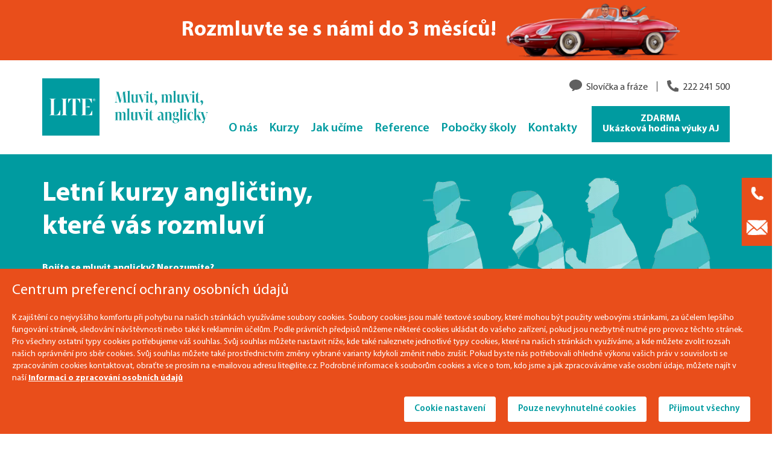

--- FILE ---
content_type: text/html; charset=UTF-8
request_url: https://www.lite.cz/kurzy/letni-intenzivni-kurzy-anglictiny
body_size: 18212
content:
<!DOCTYPE html> <html lang="cs" prefix="og: http://ogp.me/ns#"> <head> <meta charset="utf-8"> <title id="snippet-title">Letní intenzivní kurzy angličtiny | Jazyková škola LITE</title> <meta name="description" content="Chcete efektivně využít léto? V LITE máte příležitost udělat v krátké době doslova průlom v angličtině." /> <link rel="canonical" href="https://www.lite.cz/kurzy/letni-intenzivni-kurzy-anglictiny"/> <link rel="alternate" href="https://www.lite.cz/kurzy/letni-intenzivni-kurzy-anglictiny" hreflang="cs-cz" /> <link rel="alternate" href="https://www.lite.cz/kurzy/letni-intenzivni-kurzy-anglictiny" hreflang="x-default" /> <meta property="og:locale" content="cs_CZ" /> <meta property="og:type" content="website" /> <meta property="og:title" content="Letní intenzivní kurzy angličtiny | Jazyková škola LITE" /> <meta property="og:description" content="Chcete efektivně využít léto? V LITE máte příležitost udělat v krátké době doslova průlom v angličtině." /> <meta property="og:url" content="https://www.lite.cz/kurzy/letni-intenzivni-kurzy-anglictiny" /> <meta property="og:site_name" content="lite" /> <meta property="article:published_time" content="2022-07-26T13:32:34+02:00" /> <meta property="article:modified_time" content="2025-06-20T18:46:05+02:00" /> <meta property="og:updated_time" content="2025-06-20T18:46:05+02:00" /> <meta property="og:image" content="https://www.lite.cz/uploads/site_lite/courses/lite-kurzy-anglictiny-9.png" /> <meta property="og:image:secure_url" content="https://www.lite.cz/uploads/site_lite/courses/lite-kurzy-anglictiny-9.png" /> <meta property="og:image:width" content="400" /> <meta property="og:image:height" content="400" /> <meta name="twitter:card" content="summary_large_image"> <meta name="twitter:title" content="Letní intenzivní kurzy angličtiny | Jazyková škola LITE"> <meta name="twitter:description" content="Chcete efektivně využít léto? V LITE máte příležitost udělat v krátké době doslova průlom v angličtině."> <meta name="twitter:image" content="https://www.lite.cz/uploads/site_lite/courses/lite-kurzy-anglictiny-9.png"> <meta name="robots" content="index,follow" /> <meta name="viewport" content="width=device-width, initial-scale=1.0, maximum-scale=1.0"> <link rel="dns-prefetch preconnect" href="//www.googletagmanager.com/"> <link rel="dns-prefetch preconnect" href="https://www.googletagmanager.com"> <link rel="dns-prefetch preconnect" href="https://analytics.google.com"> <link rel="dns-prefetch preconnect" href="https://connect.facebook.net"> <link rel="dns-prefetch preconnect" href="https://www.googleadservices.com"> <link rel="dns-prefetch preconnect" href="//www.facebook.com/"> <link rel="dns-prefetch preconnect" href="//www.google-analytics.com/"> <link rel="preload" href="https://www.lite.cz/assets/maison/fonts/MyriadPro-Regular.woff2" as="font" type="font/woff2" crossorigin="anonymous"> <link rel="preload" href="https://www.lite.cz/assets/maison/fonts/MyriadPro-It.woff2" as="font" type="font/woff2" crossorigin="anonymous"> <link rel="preload" href="https://www.lite.cz/assets/maison/fonts/MyriadPro-Bold.woff2" as="font" type="font/woff2" crossorigin="anonymous"> <link rel="preload" href="https://www.lite.cz/assets/maison/fonts/MyriadPro-Semibold.woff2" as="font" type="font/woff2" crossorigin="anonymous"> <link href="https://www.lite.cz/assets/maison/css/styles.min.css?1764260181" rel="stylesheet"> <script src="https://code.jquery.com/jquery-3.6.0.min.js" integrity="sha256-/xUj+3OJU5yExlq6GSYGSHk7tPXikynS7ogEvDej/m4=" crossorigin="anonymous"></script> <link rel="apple-touch-icon" sizes="57x57" href="https://www.lite.cz/assets/maison/icons/apple-icon-57x57.png"> <link rel="apple-touch-icon" sizes="60x60" href="https://www.lite.cz/assets/maison/icons/apple-icon-60x60.png"> <link rel="apple-touch-icon" sizes="72x72" href="https://www.lite.cz/assets/maison/icons/apple-icon-72x72.png"> <link rel="apple-touch-icon" sizes="76x76" href="https://www.lite.cz/assets/maison/icons/apple-icon-76x76.png"> <link rel="apple-touch-icon" sizes="114x114" href="https://www.lite.cz/assets/maison/icons/apple-icon-114x114.png"> <link rel="apple-touch-icon" sizes="120x120" href="https://www.lite.cz/assets/maison/icons/apple-icon-120x120.png"> <link rel="apple-touch-icon" sizes="144x144" href="https://www.lite.cz/assets/maison/icons/apple-icon-144x144.png"> <link rel="apple-touch-icon" sizes="152x152" href="https://www.lite.cz/assets/maison/icons/apple-icon-152x152.png"> <link rel="apple-touch-icon" sizes="180x180" href="https://www.lite.cz/assets/maison/icons/apple-icon-180x180.png"> <link rel="icon" type="image/png" sizes="192x192" href="https://www.lite.cz/assets/maison/icons/android-icon-192x192.png"> <link rel="icon" type="image/png" sizes="32x32" href="https://www.lite.cz/assets/maison/icons/favicon-32x32.png"> <link rel="icon" type="image/png" sizes="96x96" href="https://www.lite.cz/assets/maison/icons/favicon-96x96.png"> <link rel="icon" type="image/png" sizes="16x16" href="https://www.lite.cz/assets/maison/icons/favicon-16x16.png"> <link rel="manifest" href="https://www.lite.cz/manifest.json"> <meta name="msapplication-TileColor" content="#ffffff"> <meta name="msapplication-TileImage" content="https://www.lite.cz/assets/maison/icons/ms-icon-144x144.png"> <meta name="theme-color" content="#ffffff"> <!-- Google tag (gtag.js) --> <script async src="https://www.googletagmanager.com/gtag/js?id=G-BRS1W1P4MQ"></script> <script async src="https://www.googletagmanager.com/gtag/js?id=AW-1018780565"></script> <script> window.dataLayer = window.dataLayer || []; function gtag(){dataLayer.push(arguments);} gtag("consent", "default", { ad_personalization: "denied", ad_storage: "denied", ad_user_data: "denied", analytics_storage: "denied", functionality_storage: "denied", personalization_storage: "denied", security_storage: "denied", wait_for_update: 500, });	gtag("set", "ads_data_redaction", true);	gtag("set", "url_passthrough", true); gtag('js', new Date()); gtag('config', 'G-BRS1W1P4MQ'); gtag('config', 'AW-1018780565'); </script> <!-- Google Tag Manager --> <script>(function(w,d,s,l,i){w[l]=w[l]||[];w[l].push({'gtm.start': new Date().getTime(),event:'gtm.js'});var f=d.getElementsByTagName(s)[0], j=d.createElement(s),dl=l!='dataLayer'?'&l='+l:'';j.async=true;j.src= 'https://www.googletagmanager.com/gtm.js?id='+i+dl;f.parentNode.insertBefore(j,f); })(window,document,'script','dataLayer','GTM-ND8SH2');</script> <!-- End Google Tag Manager --></head> <body class="cs notice"> <!-- Google Tag Manager (noscript) --> <noscript><iframe src="https://www.googletagmanager.com/ns.html?id=GTM-ND8SH2" height="0" width="0" style="display:none;visibility:hidden"></iframe></noscript> <!-- End Google Tag Manager (noscript) --><header> <div class="express_notice_wrapper"><div class="express_notice express_notice_0"><a href="https://www.lite.cz/kurzy/kurzy-anglictiny-pro-dospele" title="Rozmluvte se s námi do 3 měsíců!"></a><span>Rozmluvte se s námi do 3 měsíců!</span><img src="https://www.lite.cz/assets/maison/img/express-notice.png" alt="Rozmluvte se s námi do 3 měsíců!"></div></div> <div class="navbar"> <div class="container"> <div class="row desktop-menu"> <div class="logo col-xl-3 col-xxl-3"> <a href="https://www.lite.cz/" title="Lite logo"> <svg xmlns="http://www.w3.org/2000/svg" class="lite" preserveAspectRatio='none' viewBox='0 0 95.648 95.65'><defs><clipPath id="a"><path data-name="Rectangle 3" fill="none" d="M0 0h95.648v95.65H0z"/></clipPath><clipPath id="b"><path data-name="Rectangle 4" fill="#fff" d="M0 0h95.648v95.65H0z"/></clipPath></defs><g data-name="Group 1131"><path data-name="Rectangle 1" fill="#fff" d="M6.952 24.917H91.94v45.552H6.952z"/><path data-name="Rectangle 2" fill="#009ba0" d="M0 0h95.647v95.65H0z"/><g data-name="Group 1128"><g data-name="Group 1127" clip-path="url(#a)"><path data-name="Path 1" d="m12.147 61.558 2.451-1.205V35.297l-2.451-1.206v-.078h10.5v.078l-3.034 1.206v25.95h3.3a4.773 4.773 0 0 0 4.255-2.608l2.951-5.8h.077v8.796H12.147Z" fill="#fff"/></g></g><path data-name="Path 2" d="m31.989 61.558 2.451-1.205V35.297l-2.451-1.206v-.078h9.921v.078l-2.451 1.206v25.056l2.451 1.205v.078h-9.921Z" fill="#fff"/><g data-name="Group 1130"><g data-name="Group 1129" clip-path="url(#b)" fill="#fff"><path data-name="Path 3" d="m47.785 61.558 3.073-1.205V34.401h-.84a4.776 4.776 0 0 0-4.235 2.567l-2.435 4.669h-.077v-7.625h20.191v7.623h-.077l-2.471-4.687a4.774 4.774 0 0 0-4.224-2.549h-.815v25.952l3.034 1.205v.078H47.785Z"/><path data-name="Path 4" d="m64.863 61.558 2.451-1.205V35.297l-2.451-1.206v-.078h17.936v7.622h-.079l-2.435-4.669a4.777 4.777 0 0 0-4.235-2.567h-3.718v13.152l6.692-1.128v2.412l-6.692-1.128v13.539h4.221a4.773 4.773 0 0 0 4.236-2.571l2.631-5.055h.078v8.015H64.863Z"/><path data-name="Path 5" d="M86.834 35.787h-.624v-.727h.7a.528.528 0 0 1 .358.1.324.324 0 0 1 .113.256.353.353 0 0 1-.059.2.317.317 0 0 1-.17.132.97.97 0 0 1-.313.042m.4.337a.789.789 0 0 0-.174-.11.773.773 0 0 0 .467-.2.545.545 0 0 0 .151-.4.62.62 0 0 0-.091-.331.486.486 0 0 0-.245-.21 1.279 1.279 0 0 0-.447-.059h-.974v2.2h.291v-.977h.338a.814.814 0 0 1 .161.012.44.44 0 0 1 .133.058.687.687 0 0 1 .148.147c.053.07.124.17.21.3l.291.457h.367l-.384-.6a1.437 1.437 0 0 0-.242-.293"/><path data-name="Path 6" d="M86.782 37.641a1.7 1.7 0 1 1 1.7-1.7 1.7 1.7 0 0 1-1.7 1.7m0-3.729a2.026 2.026 0 1 0 2.026 2.026 2.024 2.024 0 0 0-2.026-2.026"/></g></g></g></svg> <div class="slogan"> <svg version="1.1" preserveAspectRatio='none' id="Layer_1" xmlns="http://www.w3.org/2000/svg" x="0" y="0" viewBox="0 0 206.5 71.9" style="enable-background:new 0 0 206.5 71.9" xml:space="preserve"><style>.st0{enable-background:new}.st1{fill:#139ea0}</style><g class="st0"><path class="st1" d="m11.8 27.4 2.3-1.8L16 7.5l-2.1-1.3v-.1h5.6l4.7 16.8 4.4-16.8h5.5v.1L32 7.3l2.1 19.2 1.9.9v.1h-7.7v-.1l1.9-.9-1.9-17.7-4.8 18.6h-2L16.2 8.8l-1.8 16.7 3.2 1.8v.1h-5.8zM36.2 27.4l1.5-.9V6.1l-1.5-.7v-.1l5.2-1.2v22.3l1.5.9v.1h-6.7zM43.6 12.2l5.2-1.3v12.7c0 1.8.8 2.7 2 2.7.8 0 1.7-.4 2.5-1.2V12.9l-1.5-.7v-.1L57 11v14.8l1.6.7v.1l-5.2 1.2h-.1v-2.3c-1 1.5-2.6 2.3-4.2 2.3-2.1 0-4-1.4-4-4.6V12.9l-1.5-.7zM59.5 12.3l-1.4-.9v-.1h7.1v.1l-1.8.9 4 11.4 3.5-10.6-2.7-1.7v-.1h4.9v.1l-1.9 1.7-4.8 14.3h-1.6l-5.3-15.1z"/><path class="st1" d="m72.5 27.4 1.6-.9V12.9l-1.6-.7v-.1l5.2-1.2v15.4l1.5.9v.1l-6.7.1zM75.9 5c1.2 0 2.2.9 2.2 2.1 0 1.2-.9 2.1-2.2 2.1-1.2 0-2.1-.9-2.1-2.1 0-1.2.9-2.1 2.1-2.1zM79.6 11.6h1.7l3.6-4.5h.1v4.5h3.6v.3H85v12.3c0 3 2.8 2.5 3.9 1.7l.1.1c-1 1.1-2.4 1.7-3.9 1.7-2 0-3.7-1.3-3.7-4.4V11.9h-1.7v-.3zM92.2 22.8c1.7 0 3 1.6 3 3.9 0 3.3-2.3 5.5-4.8 6.1l-.1-.1c2.9-1.7 2.7-6.1.1-6.1-1.3-1.4-.2-3.8 1.8-3.8zM102.8 27.4l1.6-.9V12.9l-1.6-.7v-.1L108 11v2.3c1-1.5 2.5-2.3 4-2.3s2.9.8 3.5 2.6c1.3-1.9 2.9-2.6 4.4-2.6 2 0 3.8 1.4 3.8 4.6v10.9l1.5.9v.1h-6.6v-.1l1.4-.9V15.1c0-1.8-.8-2.7-1.9-2.7-.7 0-1.6.4-2.5 1.4.1.5.2 1 .2 1.8v10.9l1.4.9v.1h-6.5v-.1l1.4-.9V15.1c0-1.8-.8-2.7-1.8-2.7-.7 0-1.6.4-2.3 1.2v12.9l1.4.9v.1l-6.6-.1zM125.9 27.4l1.5-.9V6.1l-1.5-.7v-.1l5.2-1.2v22.3l1.5.9v.1h-6.7zM133.4 12.2l5.2-1.3v12.7c0 1.8.8 2.7 2 2.7.8 0 1.7-.4 2.5-1.2V12.9l-1.5-.7v-.1l5.2-1.2v14.8l1.6.7v.1l-5.2 1.2h-.1v-2.3c-1 1.5-2.6 2.3-4.2 2.3-2.1 0-4-1.4-4-4.6V12.9l-1.5-.7zM149.2 12.3l-1.4-.9v-.1h7.1v.1l-1.8.9 4 11.4 3.5-10.6-2.7-1.7v-.1h4.9v.1l-1.9 1.7-4.8 14.3h-1.6l-5.3-15.1z"/><path class="st1" d="m162.3 27.4 1.6-.9V12.9l-1.6-.7v-.1l5.2-1.2v15.4l1.5.9v.1l-6.7.1zM165.7 5c1.2 0 2.2.9 2.2 2.1 0 1.2-.9 2.1-2.2 2.1-1.2 0-2.1-.9-2.1-2.1-.1-1.2.9-2.1 2.1-2.1zM169.4 11.6h1.7l3.6-4.5h.1v4.5h3.6v.3h-3.6v12.3c0 3 2.8 2.5 3.9 1.7l.1.1c-1 1.1-2.4 1.7-3.9 1.7-2 0-3.7-1.3-3.7-4.4V11.9h-1.7v-.3zM182 22.8c1.7 0 3 1.6 3 3.9 0 3.3-2.3 5.5-4.8 6.1l-.1-.1c2.9-1.7 2.7-6.1.1-6.1-1.3-1.4-.2-3.8 1.8-3.8z"/></g><g class="st0"><path class="st1" d="m12.2 61.9 1.6-.9V47.5l-1.6-.7v-.1l5.2-1.2v2.3c1-1.5 2.5-2.3 4-2.3s2.9.8 3.5 2.6c1.3-1.9 2.9-2.6 4.4-2.6 2 0 3.8 1.4 3.8 4.6V61l1.5.9v.1H28v-.1l1.4-.9V49.6c0-1.8-.8-2.7-1.9-2.7-.7 0-1.6.4-2.5 1.4.1.5.2 1 .2 1.8V61l1.4.9v.1h-6.5v-.1l1.4-.9V49.6c0-1.8-.8-2.7-1.8-2.7-.7 0-1.6.4-2.3 1.2V61l1.4.9v.1l-6.6-.1zM35.3 61.9l1.5-.9V40.6l-1.5-.7v-.1l5.2-1.2V61l1.5.9v.1l-6.7-.1zM42.8 46.8l5.2-1.3v12.7c0 1.8.8 2.7 2 2.7.8 0 1.7-.4 2.5-1.2V47.5l-1.5-.7v-.1l5.2-1.2v14.8l1.6.7v.1l-5.2 1.2h-.1V60c-1 1.5-2.6 2.3-4.2 2.3-2.1 0-4-1.4-4-4.6V47.5l-1.5-.7zM58.6 46.9l-1.4-.9v-.1h7.1v.1l-1.8.9 4 11.4L70 47.7 67.3 46v-.1h4.9v.1l-1.9 1.7L65.5 62h-1.6l-5.3-15.1z"/><path class="st1" d="m71.7 61.9 1.6-.9V47.5l-1.6-.7v-.1l5.2-1.2V61l1.5.9v.1l-6.7-.1zM75 39.5c1.2 0 2.2.9 2.2 2.1 0 1.2-.9 2.1-2.2 2.1-1.2 0-2.1-.9-2.1-2.1 0-1.2 1-2.1 2.1-2.1zM78.7 46.2h1.7l3.6-4.5h.1v4.5h3.6v.3h-3.6v12.3c0 3 2.8 2.5 3.9 1.7l.1.1c-1 1.1-2.4 1.7-3.9 1.7-2 0-3.7-1.3-3.7-4.4V46.5h-1.7v-.3zM103.5 52.7v-.3c0-4.1-1.1-5.6-3.4-5.6-.9 0-2.2.4-3.3 1v-.1c1.3-1.2 3.3-2.1 5.3-2.1 2.8 0 5.1 1.8 5.1 6.4v7.6c0 1.5.8 1.7 1.9 1.4v.1c-.7.7-1.7 1.2-2.7 1.2-1.4 0-2.7-.9-2.8-2.6-1.1 1.7-2.6 2.6-4.2 2.6-1.9 0-3.5-1.4-3.5-4 0-3.1 2.7-5.4 7.6-5.6zm-2.1 7.8c.7 0 1.5-.4 2-1v-6.6c-2.1.2-3.8 2-3.8 4.9.1 2.1 1 2.7 1.8 2.7zM109.6 61.9l1.6-.9V47.5l-1.6-.7v-.1l5.2-1.2v2.3c1-1.5 2.7-2.3 4.2-2.3 2.1 0 3.9 1.4 3.9 4.6V61l1.6.9v.1h-6.7v-.1l1.4-.9V49.6c0-1.8-.8-2.7-2-2.7-.8 0-1.7.4-2.5 1.2V61l1.4.9v.1l-6.5-.1zM131.3 45.5c.8 0 1.5.1 2.2.4h4.3v.1l-2.1 1.4c.7.8 1.2 1.9 1.2 3.3 0 3.3-2.7 5.1-5.6 5.1-.9 0-1.7-.2-2.4-.5-.9 1.2-.8 2.7.7 2.7h3.6c3.4 0 5.1 1.4 5.1 3.8 0 3-3.2 6-8 6-3.3 0-5.1-1.3-5.1-3.3 0-1.4.8-2.7 2.8-3.4-1.9-1.1-1.6-4.3.8-5.9-1.6-.7-3-2.2-3-4.5-.1-3.4 2.5-5.2 5.5-5.2zm0 21.9c2.5 0 4.1-1.6 4.1-3.7 0-1.4-.9-2.3-2.4-2.3h-3.5c-.5 0-1.1-.1-1.5-.3-1.4 2.7-.3 6.3 3.3 6.3zm0-12c1.3 0 2.2-2.2 2.2-4.8 0-2.6-1-4.8-2.2-4.8-1.3 0-2.2 2.2-2.2 4.8-.1 2.6.9 4.8 2.2 4.8zM138.8 61.9l1.5-.9V40.6l-1.5-.7v-.1l5.2-1.2V61l1.5.9v.1l-6.7-.1zM146.3 61.9l1.6-.9V47.5l-1.6-.7v-.1l5.2-1.2V61l1.5.9v.1l-6.7-.1zm3.4-22.4c1.2 0 2.2.9 2.2 2.1 0 1.2-.9 2.1-2.2 2.1-1.2 0-2.1-.9-2.1-2.1-.1-1.2.9-2.1 2.1-2.1zM161.3 45.5c1.2 0 2.4.2 3.7.8v4.9l-2.7-5.4c-2.1.2-4.2 2.6-4.2 7.7 0 5.8 2 7.4 4 7.4 1 0 2.1-.3 3.4-1v.1c-1.3 1.5-3.2 2.4-4.9 2.4-3.5 0-6.5-2.8-6.5-8.4.1-5 2.8-8.5 7.2-8.5zM166.3 61.9l1.5-.9V40.6l-1.5-.7v-.1l5.2-1.2v16l5.9-7.1-2.1-1.7v-.1h5v.1l-2.5 1.7-2.5 3.1 5.1 10.2 1.4.9v.3h-6.9v-.1l1.4-.9-3.7-7.2-1.1 1.4V61l1.4.9v.1l-6.6-.1z"/><path class="st1" d="m181.1 46.9-1.4-.9v-.1h7.1v.1l-1.8.9 4 11.4 3.5-10.6-2.7-1.7v-.1h4.9v.1l-1.9 1.7-6.8 20.1-3.9-1.5v-.1l4.6-3-5.6-16.3z"/></g></svg> </div> </a> </div> <nav class="menu col-xl-9 col-xxl-9"> <div class="topbar-wrapper"> <a href="https://www.lite.cz/slovicka-a-fraze" title="Slovíčka a fráze" class="header-info slovicka-fraze">Slovíčka a fráze</a> <span class="divider"></span> <a href="tel:+420222241500" title="Tel: 222 241 500" class="header-info phone">222 241 500</a> </div> <ul class="navbar-nav" ><li class="nav-item"><a href="https://www.lite.cz/jazykova-skola-lite" title="O nás" ><span>O nás</span></a></li><li class="nav-item has-submenu"><a href="https://www.lite.cz/kurzy" title="Kurzy" ><span>Kurzy</span></a><ul class="sub-menu" ><li><a href="https://www.lite.cz/kurzy/kurzy-anglictiny-pro-dospele" title="Kurzy angličtiny pro dospělé" >Kurzy angličtiny pro dospělé</a></li><li class="active-item"><a href="https://www.lite.cz/kurzy/letni-intenzivni-kurzy-anglictiny" title="Letní intenzivní kurzy angličtiny" >Letní intenzivní kurzy angličtiny</a></li><li><a href="https://www.lite.cz/kurzy/individualni-vyuka-anglictiny" title="Individuální výuka angličtiny" >Individuální výuka angličtiny</a></li><li><a href="https://www.lite.cz/kurzy/firemni-jazykove-kurzy-anglictiny" title="Firemní jazykové kurzy angličtiny" >Firemní jazykové kurzy angličtiny</a></li><li><a href="https://www.lite.cz/kurzy/kurz-komunikacni-dovednosti" title="Kurz komunikační dovednosti" >Kurz komunikační dovednosti</a></li><li><a href="https://www.lite.cz/kurzy/letni-tabor-s-anglictinou-pro-deti" title="Letní tábor s angličtinou pro děti" >Letní tábor s angličtinou pro děti</a></li><li><a href="https://www.lite.cz/kurzy/efektivni-studium" title="Efektivní studium" >Efektivní studium</a></li><li><a href="https://www.lite.cz/kurzy/foundation-of-brilliance" title="Foundation of Brilliance" >Foundation of Brilliance</a></li><li><a href="https://www.lite.cz/kurzy/kurzy-anglictiny-pro-rozvoj-kariery" title="Kurzy angličtiny pro rozvoj kariéry" >Kurzy angličtiny pro rozvoj kariéry</a></li></ul></li><li class="nav-item"><a href="https://www.lite.cz/jak-ucime" title="Jak učíme" ><span>Jak učíme</span></a></li><li class="nav-item"><a href="https://www.lite.cz/reference" title="Reference" ><span>Reference</span></a></li><li class="nav-item has-submenu"><a href="https://www.lite.cz/pobocky" title="Pobočky školy" ><span>Pobočky školy</span></a><ul class="sub-menu" ><li><a href="https://www.lite.cz/pobocky/praha" title="Praha" >Praha</a></li><li><a href="https://www.lite.cz/pobocky/brno" title="Brno" >Brno</a></li><li><a href="https://www.lite.cz/pobocky/ceske-budejovice" title="České Budějovice" >České Budějovice</a></li><li><a href="https://www.lite.cz/pobocky/hradec-kralove" title="Hradec Králové" >Hradec Králové</a></li><li><a href="https://www.lite.cz/pobocky/chrudim" title="Chrudim" >Chrudim</a></li><li><a href="https://www.lite.cz/pobocky/jihlava" title="Jihlava" >Jihlava</a></li><li><a href="https://www.lite.cz/pobocky/liberec" title="Liberec" >Liberec</a></li><li><a href="https://www.lite.cz/pobocky/olomouc" title="Olomouc" >Olomouc</a></li><li><a href="https://www.lite.cz/pobocky/ostrava" title="Ostrava" >Ostrava</a></li><li><a href="https://www.lite.cz/pobocky/pardubice" title="Pardubice" >Pardubice</a></li><li><a href="https://www.lite.cz/pobocky/plzen" title="Plzeň" >Plzeň</a></li></ul></li><li class="nav-item"><a href="https://www.lite.cz/kontakty" title="Kontakty" ><span>Kontakty</span></a></li></ul> <a href="https://www.lite.cz/ukazkova-hodina" class="header-cta" title="ZDARMA Ukázková hodina výuky AJ">ZDARMA <br>Ukázková hodina výuky AJ</a> </nav> </div> <div class="row responsive-menu"> <div> <div class="logo"> <a href="https://www.lite.cz/" title="Lite logo" class="responsive-logo"> <svg xmlns="http://www.w3.org/2000/svg" class="lite" preserveAspectRatio='none' viewBox='0 0 95.648 95.65'><defs><clipPath id="a"><path data-name="Rectangle 3" fill="none" d="M0 0h95.648v95.65H0z"/></clipPath><clipPath id="b"><path data-name="Rectangle 4" fill="#fff" d="M0 0h95.648v95.65H0z"/></clipPath></defs><g data-name="Group 1131"><path data-name="Rectangle 1" fill="#fff" d="M6.952 24.917H91.94v45.552H6.952z"/><path data-name="Rectangle 2" fill="#009ba0" d="M0 0h95.647v95.65H0z"/><g data-name="Group 1128"><g data-name="Group 1127" clip-path="url(#a)"><path data-name="Path 1" d="m12.147 61.558 2.451-1.205V35.297l-2.451-1.206v-.078h10.5v.078l-3.034 1.206v25.95h3.3a4.773 4.773 0 0 0 4.255-2.608l2.951-5.8h.077v8.796H12.147Z" fill="#fff"/></g></g><path data-name="Path 2" d="m31.989 61.558 2.451-1.205V35.297l-2.451-1.206v-.078h9.921v.078l-2.451 1.206v25.056l2.451 1.205v.078h-9.921Z" fill="#fff"/><g data-name="Group 1130"><g data-name="Group 1129" clip-path="url(#b)" fill="#fff"><path data-name="Path 3" d="m47.785 61.558 3.073-1.205V34.401h-.84a4.776 4.776 0 0 0-4.235 2.567l-2.435 4.669h-.077v-7.625h20.191v7.623h-.077l-2.471-4.687a4.774 4.774 0 0 0-4.224-2.549h-.815v25.952l3.034 1.205v.078H47.785Z"/><path data-name="Path 4" d="m64.863 61.558 2.451-1.205V35.297l-2.451-1.206v-.078h17.936v7.622h-.079l-2.435-4.669a4.777 4.777 0 0 0-4.235-2.567h-3.718v13.152l6.692-1.128v2.412l-6.692-1.128v13.539h4.221a4.773 4.773 0 0 0 4.236-2.571l2.631-5.055h.078v8.015H64.863Z"/><path data-name="Path 5" d="M86.834 35.787h-.624v-.727h.7a.528.528 0 0 1 .358.1.324.324 0 0 1 .113.256.353.353 0 0 1-.059.2.317.317 0 0 1-.17.132.97.97 0 0 1-.313.042m.4.337a.789.789 0 0 0-.174-.11.773.773 0 0 0 .467-.2.545.545 0 0 0 .151-.4.62.62 0 0 0-.091-.331.486.486 0 0 0-.245-.21 1.279 1.279 0 0 0-.447-.059h-.974v2.2h.291v-.977h.338a.814.814 0 0 1 .161.012.44.44 0 0 1 .133.058.687.687 0 0 1 .148.147c.053.07.124.17.21.3l.291.457h.367l-.384-.6a1.437 1.437 0 0 0-.242-.293"/><path data-name="Path 6" d="M86.782 37.641a1.7 1.7 0 1 1 1.7-1.7 1.7 1.7 0 0 1-1.7 1.7m0-3.729a2.026 2.026 0 1 0 2.026 2.026 2.024 2.024 0 0 0-2.026-2.026"/></g></g></g></svg> </a> <a href="https://www.lite.cz/ukazkova-hodina" class="header-cta" title="ZDARMA Ukázková hodina">ZDARMA <br>Ukázková hodina</a> <a href="tel:+420222241500" title="Tel: 222 241 500" class="header-info phone"></a> <button class="collapse-btn" type="button"> <div class="line line-1"></div> <div class="line line-2"></div> <div class="line line-3"></div> </button> </div> <nav class="collapsed-menu"> <ul class="navbar-nav" ><li class="nav-item"><a href="https://www.lite.cz/jazykova-skola-lite" title="O nás" ><span>O nás</span></a></li><li class="nav-item has-submenu"><a href="https://www.lite.cz/kurzy" title="Kurzy" ><span>Kurzy</span></a><ul class="sub-menu" ><li><a href="https://www.lite.cz/kurzy/kurzy-anglictiny-pro-dospele" title="Kurzy angličtiny pro dospělé" >Kurzy angličtiny pro dospělé</a></li><li class="active-item"><a href="https://www.lite.cz/kurzy/letni-intenzivni-kurzy-anglictiny" title="Letní intenzivní kurzy angličtiny" >Letní intenzivní kurzy angličtiny</a></li><li><a href="https://www.lite.cz/kurzy/individualni-vyuka-anglictiny" title="Individuální výuka angličtiny" >Individuální výuka angličtiny</a></li><li><a href="https://www.lite.cz/kurzy/firemni-jazykove-kurzy-anglictiny" title="Firemní jazykové kurzy angličtiny" >Firemní jazykové kurzy angličtiny</a></li><li><a href="https://www.lite.cz/kurzy/kurz-komunikacni-dovednosti" title="Kurz komunikační dovednosti" >Kurz komunikační dovednosti</a></li><li><a href="https://www.lite.cz/kurzy/letni-tabor-s-anglictinou-pro-deti" title="Letní tábor s angličtinou pro děti" >Letní tábor s angličtinou pro děti</a></li><li><a href="https://www.lite.cz/kurzy/efektivni-studium" title="Efektivní studium" >Efektivní studium</a></li><li><a href="https://www.lite.cz/kurzy/foundation-of-brilliance" title="Foundation of Brilliance" >Foundation of Brilliance</a></li><li><a href="https://www.lite.cz/kurzy/kurzy-anglictiny-pro-rozvoj-kariery" title="Kurzy angličtiny pro rozvoj kariéry" >Kurzy angličtiny pro rozvoj kariéry</a></li></ul></li><li class="nav-item"><a href="https://www.lite.cz/jak-ucime" title="Jak učíme" ><span>Jak učíme</span></a></li><li class="nav-item"><a href="https://www.lite.cz/reference" title="Reference" ><span>Reference</span></a></li><li class="nav-item has-submenu"><a href="https://www.lite.cz/pobocky" title="Pobočky školy" ><span>Pobočky školy</span></a><ul class="sub-menu" ><li><a href="https://www.lite.cz/pobocky/praha" title="Praha" >Praha</a></li><li><a href="https://www.lite.cz/pobocky/brno" title="Brno" >Brno</a></li><li><a href="https://www.lite.cz/pobocky/ceske-budejovice" title="České Budějovice" >České Budějovice</a></li><li><a href="https://www.lite.cz/pobocky/hradec-kralove" title="Hradec Králové" >Hradec Králové</a></li><li><a href="https://www.lite.cz/pobocky/chrudim" title="Chrudim" >Chrudim</a></li><li><a href="https://www.lite.cz/pobocky/jihlava" title="Jihlava" >Jihlava</a></li><li><a href="https://www.lite.cz/pobocky/liberec" title="Liberec" >Liberec</a></li><li><a href="https://www.lite.cz/pobocky/olomouc" title="Olomouc" >Olomouc</a></li><li><a href="https://www.lite.cz/pobocky/ostrava" title="Ostrava" >Ostrava</a></li><li><a href="https://www.lite.cz/pobocky/pardubice" title="Pardubice" >Pardubice</a></li><li><a href="https://www.lite.cz/pobocky/plzen" title="Plzeň" >Plzeň</a></li></ul></li><li class="nav-item"><a href="https://www.lite.cz/kontakty" title="Kontakty" ><span>Kontakty</span></a></li></ul> <a href="https://www.lite.cz/slovicka-a-fraze" title="Slovíčka a fráze" class="header-info slovicka-fraze">Slovíčka a fráze</a> <a href="tel:+420222241500" title="Tel: 222 241 500" class="header-info phone">222 241 500</a> </nav> </div> </div> </div> </div> </header> <!-- Page Content--> <main role="main"> <section class="banner banner_white_text banner_wide height-small course-banner"> <div class="container"> <div class="row"> <div class="col-12 col-sm-12 col-md-7 col-lg-7 col-xl-6 col-xxl-5 text btn-on-tertiary"> <h1>Letní kurzy angličtiny, které vás rozmluví</h1> <p><strong>Bojíte se mluvit anglicky? Nerozumíte?</strong></p> <p>Letní intenzivní kurz&nbsp;je skutečnou injekcí vaší angličtině.<br /> Udělejte průlom v angličtině <strong>za jeden či dva týdny.</strong> Začněte mluvit už toto léto!</p> <p><a class="btn" href="https://www.lite.cz/kontakty" title="Poptat kurz">Chci mluvit</a></p> </div> <div class="col-12 col-sm-12 col-md-5 col-lg-5 col-xl-6 col-xxl-7 center-on-mobile banner-half-image d-none d-sm-block"> <img class="img-fluid lazyload load-effect" width="700" height="600" src="https://www.lite.cz/assets/maison/img/product_load.svg" data-src="https://www.lite.cz/slir/w700-h600-e1/assets/maison/img/bannery/banner-kurzy-lik.png.webp" alt="Lite" title="Lite" /> </div> </div> </div> </section> <div class="space"></div> <section class="icons-6 icons-6-edited"> <div class="container"> <div class="row justify-content-xxl-center"> <div class="col-xxl-8 heading"> <h2>Vaše <span class="marked-orange-text">jistota v komunikaci</span> vzroste až o 100 %</h2><p>Chcete na sobě intenzivně zapracovat a opravdu se rozmluvit? Naše letní kurzy nejsou “nalejvárnou”, ale praktickým zažitím všeho, co se naučíte. Je to intenzivní pobyt v angličtině srovnatelný s tím, když vycestujete do zahraničí. Proto i sny se vám mohou zdát v angličtině. </p> </div> </div> <div class="row"> <div class="icons col-sm-6 col-md-6 col-lg-6 col-xl-4 col-xxl-2"> <div class="icon"> <img class="img-fluid lazyload load-effect" width="90" height="90" src="https://www.lite.cz/assets/maison/img/product_load.svg" data-src="https://www.lite.cz/slir/w90-h90-e1/assets/maison/img/icons-6/icon-1.png.webp" alt="Lite" title="Lite" /> </div> <div class="text"> <h3>Intenzita <br>až <strong>7x</strong> týdně</h3> <p>Intenzita je pro studium jazyka důležitá. Při této intenzitě nestihneš věci zapomínat. Látku si procvičuješ, dokud si ji nezažiješ.</p> </div> </div> <div class="icons col-sm-6 col-md-6 col-lg-6 col-xl-4 col-xxl-2"> <div class="icon"> <img class="img-fluid lazyload load-effect" width="90" height="90" src="https://www.lite.cz/assets/maison/img/product_load.svg" data-src="https://www.lite.cz/slir/w90-h90-e1/assets/maison/img/icons-6/icon-2.png.webp" alt="Lite" title="Lite" /> </div> <div class="text"> <h3><strong>80 % času</strong> <br>komunikujete</h3> <p>Vše, co se učíš, hned aplikuješ do praxe. Teorie tvoří 20 % času, 80 % času je trénink. Proto zvládneš studovat i několik hodin denně. </p> </div> </div> <div class="icons col-sm-6 col-md-6 col-lg-6 col-xl-4 col-xxl-2"> <div class="icon"> <img class="img-fluid lazyload load-effect" width="90" height="90" src="https://www.lite.cz/assets/maison/img/product_load.svg" data-src="https://www.lite.cz/slir/w90-h90-e1/assets/maison/img/icons-6/icon-3.png.webp" alt="Lite" title="Lite" /> </div> <div class="text"> <h3><strong>Megarychlý</strong> <br>pokrok</h3> <p>Díky unikátní metodě a vysoké intenzitě zvládneš za jeden týden takové množství látky, jaké se studenti na střední škole učí roky. </p> </div> </div> <div class="icons col-sm-6 col-md-6 col-lg-6 col-xl-4 col-xxl-2"> <div class="icon"> <img class="img-fluid lazyload load-effect" width="90" height="90" src="https://www.lite.cz/assets/maison/img/product_load.svg" data-src="https://www.lite.cz/slir/w90-h90-e1/assets/maison/img/icons-6/icon-4.png.webp" alt="Lite" title="Lite" /> </div> <div class="text"> <h3>Expresní vyjasnění <strong>časů</strong></h3> <p>Máš zmatek v časech a nevíš, kdy je použít? Gramatiku učíme přirozeně a jednoduše. Vyjasníš si časy a naučíš se je hned používat.</p> </div> </div> <div class="icons col-sm-6 col-md-6 col-lg-6 col-xl-4 col-xxl-2"> <div class="icon"> <img class="img-fluid lazyload load-effect" width="90" height="90" src="https://www.lite.cz/assets/maison/img/product_load.svg" data-src="https://www.lite.cz/slir/w90-h90-e1/assets/maison/img/icons-6/icon-5.png.webp" alt="Lite" title="Lite" /> </div> <div class="text"> <h3>Zbavíte se <br><strong>ostychu</strong></h3> <p>Díky intenzivnímu tréninku komunikace s různými partnery rychle zahodíš ostych. Postupně začneš “přemýšlet v angličtině”.</p> </div> </div> <div class="icons col-sm-6 col-md-6 col-lg-6 col-xl-4 col-xxl-2"> <div class="icon"> <img class="img-fluid lazyload load-effect" width="90" height="90" src="https://www.lite.cz/assets/maison/img/product_load.svg" data-src="https://www.lite.cz/slir/w90-h90-e1/assets/maison/img/icons-6/icon-6.png.webp" alt="Lite" title="Lite" /> </div> <div class="text"> <h3><strong>Skvělá</strong> <br>atmosféra</h3> <p>Čeká tě přátelská pracovní atmosféra. Všichni studenti mají stejný cíl a podporují se. Lektoři udržují hodiny dynamickými.</p> </div> </div> </div> </div> </section> <div class="space"></div> <section class="single-text-5-video single-text-5-video-edited"> <div class="container"> <div class="row"> <div class="col-lg-6 col-xl-6 col-xxl-5 d-flex align-items-start justify-content-center flex-column text"> <h2>Namluvíte až <br><span class="marked-orange-text">44 hodin</span> za týden</h2> <p>Díky intenzivnímu nácviku komunikace se rychle <strong>zbavíte ostychu a překonáte jazykovou bariéru.</strong> Jednoduchý systém, jakým učíme gramatiku, vám umožní ji hned uvést do praxe. Za týden namluvíte v angličtině až 44 vyuč. hodin. Je to podobné, jako když se na týden ponoříte do anglicky mluvícího prostředí.</p> </div> <div class="col-lg-6 col-xl-6 col-xxl-7 d-xxl-flex justify-content-xxl-end"> <img class="img-fluid lazyload load-effect" width="690" height="400" src="https://www.lite.cz/assets/maison/img/product_load.svg" data-src="https://www.lite.cz/slir/w690-h400-e1/assets/maison/img/kurzy-detail/kurz-letne.jpg.webp" alt="Lite" title="Lite" /> </div> </div> </div> </section> <div class="space"></div> <section class="categories on-tertiary lik"> <div class="container"> <ul class="custom-style-slider d-flex nav" id="snippet_lik_main_nav"> <li class="col-xl-2 col-xxl-2 "><a href="https://www.lite.cz/kurzy/letni-intenzivni-kurzy-anglictiny/brno" title="Brno" class="ajax ">Brno</a></li> <li class="col-xl-2 col-xxl-2 "><a href="https://www.lite.cz/kurzy/letni-intenzivni-kurzy-anglictiny/hradec-kralove" title="Hradec Králové" class="ajax ">Hradec Králové</a></li> <li class="col-xl-2 col-xxl-2 "><a href="https://www.lite.cz/kurzy/letni-intenzivni-kurzy-anglictiny/liberec" title="Liberec" class="ajax ">Liberec</a></li> <li class="col-xl-2 col-xxl-2 "><a href="https://www.lite.cz/kurzy/letni-intenzivni-kurzy-anglictiny/olomouc" title="Olomouc" class="ajax ">Olomouc</a></li> <li class="col-xl-2 col-xxl-2 "><a href="https://www.lite.cz/kurzy/letni-intenzivni-kurzy-anglictiny/pardubice" title="Pardubice" class="ajax ">Pardubice</a></li> <li class="col-xl-2 col-xxl-2 "><a href="https://www.lite.cz/kurzy/letni-intenzivni-kurzy-anglictiny/plzen" title="Plzeň" class="ajax ">Plzeň</a></li> </ul> </div> </section> <div class="snippet-course" id="snippet_lik_main"> </div> <div class="space"></div> <section class="dlazdice-3"> <div class="container"> <div class="row"> <div class="col-xxl-12"> <h2>Pro koho jsou kurzy vhodné?</h2> </div> <div class="dlazdica col-md-6 col-lg-4 col-xl-4 col-xxl-4"><div class="dlazdica-content"><h3>Pro vás, kteří...</h3> <ul> <li>se chcete<strong>&nbsp;rozmluvit</strong></li> <li>potřebujete <strong>rychle zvýšit svoji úroveň AJ</strong></li> <li>jste časově vytíženi během roku</li> <li>pracujete na směny</li> <li>chcete se připravit na novou práci&nbsp;</li> <li>potřebujete se rychle&nbsp;<strong>připravit na maturitu</strong></li> <li>pro dospělé a mládež od 16 let</li> </ul> </div></div> <div class="dlazdica col-md-6 col-lg-4 col-xl-4 col-xxl-4"><div class="dlazdica-content"><h3>Co vám to přinese...</h3> <ul> <li>uděláte velký <strong>pokrok za krátkou dobu</strong></li> <li>rozšíříte si slovní zásobu (cca 300 slov za týden, aktivní použití)</li> <li><strong>vyjasníte si gramatické časy</strong> a použití</li> <li>nacvičíte&nbsp;konverzaci v reálných situacích</li> <li>zbavíte se ostychu</li> <li>vaše <strong>jistota a sebevědomí výrazně vzroste</strong></li> </ul> </div></div> <div class="col-xxl-12 text-center"> <a href="https://www.lite.cz/ukazkova-hodina" class="btn" title="ZDARMA Ukázková hodina výuky AJ">Ukázková hodina výuky AJ</a> </div> <img class="img-right lazyload load-effect" width="637" height="570" src="https://www.lite.cz/assets/maison/img/product_load.svg" data-src="https://www.lite.cz/slir/w637-h570-e1/assets/maison/img/dlazdice-image.png.webp" alt="Lite" title="Lite" /> </div> </div> </section> <div class="container mt-5"> <div class="row"> <div class="col-12"> <div class="text-center"> <a href="https://www.lite.cz/kontakty" class="btn btn-primary" title="Chci kurz">Chci kurz</a> </div> </div> </div> </div> <div class="space"></div> <div class="space"></div> <section class="gallery-slider container"> <div class="row"> <h2>Fotografie z výuky hodin</h2> </div> <div class="swiper-navigation"> <div class="row swiper gallery-slider-swiper"> <div class="swiper-wrapper gallery-wrapper"> <div class="swiper-slide"> <div class="gallery-item"> <div class="image"> <picture><!--[if IE 9]><video style="display: none"><![endif]--><source width="275" height="275" type="image/webp" data-srcset="https://www.lite.cz/slir/w275-h275-c275x275-e1/uploads/site_lite/gallery_fotky/img_7896-kopie.jpg.webp 1x" /><!--[if IE 9]></video><![endif]--><img class="lazyload load-effect" width="275" height="275" src="[data-uri]" data-src="https://www.lite.cz/slir/w275-h275-c275x275-e1/uploads/site_lite/gallery_fotky/img_7896-kopie.jpg.webp" alt="Lektoři udržují na hodinách přátelskou a&#8230;" title="Lektoři udržují na hodinách přátelskou a&#8230;" /></picture> </div> <div class="plus"></div> <p>Lektoři udržují na hodinách přátelskou a pracovní atmosféru. Všichni mají stejný cíl mluvit anglicky.</p> </div> </div> <div class="swiper-slide"> <div class="gallery-item"> <div class="image"> <picture><!--[if IE 9]><video style="display: none"><![endif]--><source width="275" height="275" type="image/webp" data-srcset="https://www.lite.cz/slir/w275-h275-c275x275-e1/uploads/site_lite/gallery_fotky/img_7669-kopie.jpg.webp 1x" /><!--[if IE 9]></video><![endif]--><img class="lazyload load-effect" width="275" height="275" src="[data-uri]" data-src="https://www.lite.cz/slir/w275-h275-c275x275-e1/uploads/site_lite/gallery_fotky/img_7669-kopie.jpg.webp" alt="Studenti věnují nácviku komunikace až 80&#8230;" title="Studenti věnují nácviku komunikace až 80&#8230;" /></picture> </div> <div class="plus"></div> <p>Studenti věnují nácviku komunikace až 80 % času z hodiny, a tak se rychle zbavují ostychu.</p> </div> </div> <div class="swiper-slide"> <div class="gallery-item"> <div class="image"> <picture><!--[if IE 9]><video style="display: none"><![endif]--><source width="275" height="275" type="image/webp" data-srcset="https://www.lite.cz/slir/w275-h275-c275x275-e1/uploads/site_lite/gallery_fotky/img_7632-kopie1.jpg.webp 1x" /><!--[if IE 9]></video><![endif]--><img class="lazyload load-effect" width="275" height="275" src="[data-uri]" data-src="https://www.lite.cz/slir/w275-h275-c275x275-e1/uploads/site_lite/gallery_fotky/img_7632-kopie1.jpg.webp" alt="Lektoři jsou schopni zvládnout jakýkoli studijní&#8230;" title="Lektoři jsou schopni zvládnout jakýkoli studijní&#8230;" /></picture> </div> <div class="plus"></div> <p>Lektoři jsou schopni zvládnout jakýkoli studijní problém, na který můžete při studiu narazit.</p> </div> </div> <div class="swiper-slide"> <div class="gallery-item"> <div class="image"> <picture><!--[if IE 9]><video style="display: none"><![endif]--><source width="275" height="275" type="image/webp" data-srcset="https://www.lite.cz/slir/w275-h275-c275x275-e1/uploads/site_lite/gallery_fotky/img_7707-kopie.jpg.webp 1x" /><!--[if IE 9]></video><![endif]--><img class="lazyload load-effect" width="275" height="275" src="[data-uri]" data-src="https://www.lite.cz/slir/w275-h275-c275x275-e1/uploads/site_lite/gallery_fotky/img_7707-kopie.jpg.webp" alt="Díky intenzivnímu procvičování si látku zažijete&#8230;" title="Díky intenzivnímu procvičování si látku zažijete&#8230;" /></picture> </div> <div class="plus"></div> <p>Díky intenzivnímu procvičování si látku zažijete a zautomatizujete už na hodině. </p> </div> </div> </div> </div> <div class="swiper-prev"></div> <div class="swiper-next"></div> </div> </section> <div class="space"></div> <section class="single-text-7 single-text-7-edited"> <div class="container"> <div class="row justify-content-xxl-center"> <div class="col-xxl-8"> <h2>Za týden se posunete <span class="marked-orange-text">o celou úroveň</span></h2><p>Během 1 či 2 týdnů uděláte takový pokrok v mluvené angličtině, na jakém běžně pracujete 1,5 měsíce v našem standardním kurzu o intenzitě 3x týdně.</p> </div> <div class="col-xxl-12 text-center"> <img class="img-fluid lazyload load-effect" width="1303" height="441" src="https://www.lite.cz/assets/maison/img/product_load.svg" data-src="https://www.lite.cz/slir/w1303-h441-e1/assets/maison/img/lite-graf-lit-tyden.png.webp" alt="Za týden se posunete o celou úroveň" title="Za týden se posunete o celou úroveň" /> </div> <div class="col-xxl-8"> <p>Díky unikátní vyučovací metodě a vysoké intenzitě procvičování postupujete v jazyce mnohonásobně rychleji.</p> </div> <div class="col-xxl-12 text-md-center"> <a href="https://www.lite.cz/kontakty" class="btn me-md-4 btn-primary" title="Chci kurz">Chci kurz</a> <a href="https://www.lite.cz/ukazkova-hodina" class="btn" title="ZDARMA Ukázková hodina výuky AJ">Využijte ukázkovou hodinu zdarma</a> </div> </div> </div> </section> <div class="space"></div> <section class="references-medium-card container"> <div class="row"> <h2>Co říkají studenti, kteří kurz absolvovali</h2> </div> <div class="row swiper-navigation"> <div class="swiper swiper-references-medium"> <div class="swiper-wrapper"> <div class="swiper-slide"> <div class="medium-card card-content"> <img class="img-fluid lazyload load-effect" width="169" height="169" src="https://www.lite.cz/assets/maison/img/product_load.svg" data-src="https://www.lite.cz/slir/w169-h169-e1/assets/maison/img/noimage.png.webp" alt="Neuměla jsem si říct ani o horkou vodu" title="Neuměla jsem si říct ani o horkou vodu" /> <p> <strong>Denisa Ludvíková</strong><br>sudentka SŠ </p> <div class="article-text"><div class="wrapper-text"><p>"Anglicky jsem se učila od školky. Celkem 11 let. A výsledek? Žádnej. Neuměla jsem si říct ani o horkou vodu. A nyní? ... Absolvovala jsem letní týdenní kurz a kdybych potkala na silnici cizince, tak na jeho otázku "<em>Jak se dostanu k Národnímu divadlu</em>" odpovím a nebudu se muset tvářit jako blbec a cítit se trapně. Moc děkuji naší učitelce Hance, která mi dokázala ujasnit spoustu věcí v časech, frázích atd., bez šprtání pouček a učení se slovíček nazpaměť.</p> <p>Doporučuji všem a ještě jednou díky!"</p> </div></div> <a href="https://www.lite.cz/reference/neumela-jsem-si-rict-ani-o-horkou-vodu" class="btn-style-1 btn-showdown" title="Číst dále"><span class="more">Číst dále</span><span class="less">Číst méně</span></a> </div> </div> <div class="swiper-slide"> <div class="medium-card card-content"> <img class="img-fluid lazyload load-effect" width="169" height="169" src="https://www.lite.cz/assets/maison/img/product_load.svg" data-src="https://www.lite.cz/slir/w169-h169-e1/assets/maison/img/noimage.png.webp" alt="Kam přijdu, tam vás chválím a doporučuji" title="Kam přijdu, tam vás chválím a doporučuji" /> <p> <strong>Soňa Kritzlerová</strong><br>učitelka </p> <div class="article-text"><div class="wrapper-text"><p>Jako (bývalá) učitelka jazyků musím potvrdit, že vaše metoda nejenže opravdu funguje, ale taky motivuje, otevírá "stavidla výřečnosti" a spojuje lidi v poměrně velmi krátké době. Kam přijdu, tam vás chválím a doporučuji!</p> <p>Co víc? Děkuji!</p> </div></div> <a href="https://www.lite.cz/reference/kam-prijdu-tam-vas-chvalim-a-doporucuji" class="btn-style-1 btn-showdown" title="Číst dále"><span class="more">Číst dále</span><span class="less">Číst méně</span></a> </div> </div> <div class="swiper-slide"> <div class="medium-card card-content"> <img class="img-fluid lazyload load-effect" width="169" height="169" src="https://www.lite.cz/assets/maison/img/product_load.svg" data-src="https://www.lite.cz/slir/w169-h169-e1/assets/maison/img/noimage.png.webp" alt=" Dva kurzy v LITE mi daly více, jak 5 let v jiných kurzech" title=" Dva kurzy v LITE mi daly více, jak 5 let v jiných kurzech" /> <p> <strong>Jana Schramlová</strong><br>office manager </p> <div class="article-text"><div class="wrapper-text"><p>"Dva intenzivní kurzy během letních prázdnin (Začátečníci 3 a 4) v jazykové škole LITE mi daly více, jak pět let studia v jiných kurzech. Jasný, přesný výklad, mnoho překladových vět a jejich použití mi dalo větší jistotu v mluvení. Lektor Peter byl skvělý, vždy ochotný dovysvětlit nepochopené. Výuka byla plynulá s častým opakováním a procvičováním. Vůbec nevadilo, že nemáme učebnice. Jsem moc ráda, že jsem se kurzu účastnila a těším se, jak získané znalosti použiji v praxi."</p> </div></div> <a href="https://www.lite.cz/reference/dva-kurzy-v-lite-mi-daly-vice-jak-5-let-v-jinych-kurzech" class="btn-style-1 btn-showdown" title="Číst dále"><span class="more">Číst dále</span><span class="less">Číst méně</span></a> </div> </div> <div class="swiper-slide"> <div class="medium-card card-content"> <img class="img-fluid lazyload load-effect" width="169" height="169" src="https://www.lite.cz/assets/maison/img/product_load.svg" data-src="https://www.lite.cz/slir/w169-h169-e1/assets/maison/img/noimage.png.webp" alt="Můj nejlepší kurz Aj, který jsem kdy absolvovala" title="Můj nejlepší kurz Aj, který jsem kdy absolvovala" /> <p> <strong>Daniela Filípková</strong><br>specialista Trade finance </p> <div class="article-text"><div class="wrapper-text"><p>"Řekla bych, že to byl můj nejlepší kurz angličtiny, jaký jsem kdy absolvovala. Gramatiku, kterou se učím už léta, jsem konečně důkladně pochopila a tím, že jsme vše dostatečně procvičovali, si ji i pamatuji.</p> <p>Změnilo to i celý můj pohled na učení se jazyka, půjdu na to od nynějška úplně jinak, hravější formou. Budu-li mít možnost příští léto, určitě bych ráda v LITE pokračovala. Sešla se výborná parta lidí a doufám, že se s některými z nich ještě setkám.</p> <p>Moc jazykové škole děkuji za tuto příležitost a úžasný týden, na který budu dlouho vzpomínat. Kdyby byla možnost ohodnotit počtem hvězdiček, za mne maximální počet.</p> <p>LITE bych doporučila svým známým."</p> </div></div> <a href="https://www.lite.cz/reference/muj-nejlepsi-kurz-aj-ktery-jsem-kdy-absolvovala" class="btn-style-1 btn-showdown" title="Číst dále"><span class="more">Číst dále</span><span class="less">Číst méně</span></a> </div> </div> <div class="swiper-slide"> <div class="medium-card card-content"> <img class="img-fluid lazyload load-effect" width="169" height="169" src="https://www.lite.cz/assets/maison/img/product_load.svg" data-src="https://www.lite.cz/slir/w169-h169-e1/assets/maison/img/noimage.png.webp" alt="Martina Nacherová" title="Martina Nacherová" /> <p> <strong>Martina Nacherová</strong><br>advokátka </p> <div class="article-text"><div class="wrapper-text"><p>"Na školu LITE jsem narazila náhodou - jednoduše jsem klikla na inzerci na internetu. Web školy mě zaujal informacemi o pro mě novém a zajímavém přístupu k výuce angličtiny za pomoci větných vzorů a důvěru vzbuzujícími recenzemi nadšených absolventů. A po týdenním intenzivním kurzu jim musím dát za pravdu. Poprvé po dlouhatánské době mám opět radost z mluvení v angličtině a možná úplně poprvé v životě jsem se ujistila v mnohých gramatických jevech a vazbách. A učitel Peter? To je jednoduché - nedovedu si představit lepšího učitele! Jeho erudice, trpělivost, vhled i nadhled, vtip a herecký talent - to je nevídaná kombinace!"&nbsp;<br /> &nbsp;</p> </div></div> <a href="https://www.lite.cz/reference/martina-nacherova" class="btn-style-1 btn-showdown" title="Číst dále"><span class="more">Číst dále</span><span class="less">Číst méně</span></a> </div> </div> <div class="swiper-slide"> <div class="medium-card card-content"> <img class="img-fluid lazyload load-effect" width="169" height="169" src="https://www.lite.cz/assets/maison/img/product_load.svg" data-src="https://www.lite.cz/slir/w169-h169-e1/assets/maison/img/noimage.png.webp" alt="Metoda výuky mi neskutečně sedla" title="Metoda výuky mi neskutečně sedla" /> <p> <strong>Eva Kopecká</strong><br>realitní makléřka </p> <div class="article-text"><div class="wrapper-text"><p>"Škola LITE mi byla doporučena, prý se přestanu bát mluvit a lektoři mi všechno natlačí do hlavy, ať budu chtít nebo nebudu. Po dvou týdnech intenzivního kurzu mohu s radostí zhodnotit, že se tak stalo :-). Metoda výuky mi neskutečně sedla, lektor Honza byl skvělý. Celkově jsem spokojená, našla jsem zde to co jsem očekávala a vlastně i mnohem víc. Určitě uvažuji o tom, že budu v LITE pokračovat a doporučím školu i mezi přáteli."</p> </div></div> <a href="https://www.lite.cz/reference/metoda-vyuky-mi-neskutecne-sedla" class="btn-style-1 btn-showdown" title="Číst dále"><span class="more">Číst dále</span><span class="less">Číst méně</span></a> </div> </div> </div> </div> <div class="swiper-prev"></div> <div class="swiper-next"></div> </div> </section> <div class="space" id="UkazkovaHodina"></div> <section class="form-ukazkovahodina container"> <div class="row justify-content-center"> <div class="col-xxl-8 text-center"> <h2>Udělejte <span class="marked-orange-text">první krok!</span></h2><h2>Rezervujte si místo na <span class="marked-orange-text">ukázkové hodině zdarma</span></h2><p>Chcete si nezávazně vyzkoušet, jak výuka v LITE probíhá v reálu?</p><p class="pb-50">Naši lektoři vám představí efektivní způsob, jak se rychle naučit mluvit anglicky. A to i pokud jste se angličtinu dosud neučili. Vyzkoušíte si i část reálné výuky a uvidíte, že hned začnete mluvit anglicky.</p> </div> <img class="img-right lazyload load-effect" width="305" height="679" src="https://www.lite.cz/assets/maison/img/product_load.svg" data-src="https://www.lite.cz/slir/w305-h679-e1/assets/maison/img/formular-ukazkova-hodina-1.png.webp" alt="Lite" title="Lite" /> <img class="img-left d-none d-lg-block lazyload load-effect" width="320" height="662" src="https://www.lite.cz/assets/maison/img/product_load.svg" data-src="https://www.lite.cz/slir/w320-h662-e1/assets/maison/img/formular-ukazkova-hodina-2.png.webp" alt="Lite" title="Lite" /> </div> <div class="row"> <div class="col-xxl-12" id="snippet_form_ukazkova"> <form action="https://www.lite.cz/formular-ukazkova-hodina" class="contact-form ajax ukazkova-validation" id="formUkazkovaHodina" method="post" accept-charset="utf-8"> <div class="hidden d-none"></div><div class="row align-items-end justify-content-center"> <div class="col-lg-4 col-xl-4 col-xxl-4"> <p><strong>Osobní údaje</strong></p><div class="did-floating-label-content"> <input type="text" name="meno_priezvisko" value="" class="did-floating-input" id="meno_priezvisko" placeholder=" " required /> <label for="meno_priezvisko" class="did-floating-label">Jméno a příjmení*</label> <div class="invalid-feedback d-none">Pole Jméno a příjmení* je povinné.</div> </div> <div class="did-floating-label-content"> <input type="email" name="email" value="" class="did-floating-input" id="email" placeholder=" " required /> <label for="email" class="did-floating-label">E-mail*</label> <div class="invalid-feedback d-none">Pole E-mail* je povinné.</div> </div> <div class="did-floating-label-content"> <input type="text" name="tel" value="" class="did-floating-input" id="tel" placeholder=" " required /> <label for="tel" class="did-floating-label">Telefon*</label> <div class="invalid-feedback d-none">Pole Telefon* je povinné.</div> </div> </div> <div class="col-lg-4 col-xl-4 col-xxl-4 ps-lg-3 ps-xl-5"> <p><strong>Informace ke studiu</strong></p><div class="did-floating-label-content"> <select name="branch" class="did-floating-select ajax" onclick="this.setAttribute('value', this.value);" onchange="this.setAttribute('value', this.value);" value="" data-submit-onchange="" data-ajax-off="history"> <option value="0"></option> <option value="1">Praha</option> <option value="2">Brno</option> <option value="3">České Budějovice</option> <option value="4">Hradec Králové</option> <option value="5">Chrudim</option> <option value="6">Liberec</option> <option value="7">Olomouc</option> <option value="8">Ostrava</option> <option value="9">Pardubice</option> <option value="10">Plzeň</option> <option value="11">Jihlava</option> </select> <label for="branch" class="did-floating-label">Preferovaná pobočka*</label> </div> <div class="did-floating-label-content"> <select name="datetime" class="did-floating-select" onclick="this.setAttribute('value', this.value);" onchange="this.setAttribute('value', this.value);" value=""> <option value="" selected="selected"></option> <option value="0">Nejprve musíte vybrat preferovanou pobočku</option> </select> <label for="datetime" class="did-floating-label">Termín*</label> </div> <div class="did-floating-label-content"> <select name="achieve" class="did-floating-select" onclick="this.setAttribute('value', this.value);" onchange="this.setAttribute('value', this.value);" value=""> <option value="" selected="selected"></option> <option value="Chci-cestovat-a-domluvit-se">Chci cestovat a domluvit se</option> <option value="Chci-pouzovat-anglictinu-v-praci">Chci používat angličtinu v práci</option> <option value="Chci-zit-a-pracovat-v-zahranici">Chci žít a pracovat v zahraničí</option> <option value="Jiné">Jiné</option> </select> <label for="achieve" class="did-floating-label">Čeho chcete dosáhnout*</label> </div> <div class="did-floating-label-content"> <select name="hear" class="did-floating-select" onclick="this.setAttribute('value', this.value);" onchange="this.setAttribute('value', this.value);" value=""> <option value="" selected="selected"></option> <option value="Osobni-doporuceni">Osobní doporučení</option> <option value="Jazykovky.cz">Jazykovky.cz</option> <option value="Leták">Leták</option> <option value="Internet">Internet</option> <option value="Radio">Rádio</option> <option value="Facebook">Facebook</option> <option value="Instagram">Instagram</option> <option value="Youtube">Youtube</option> <option value="Jiné">Jiné</option> </select> <label for="hear" class="did-floating-label">Jak jste se o nás dozvědeli?*</label> </div> </div> </div> <div class="row justify-content-center"> <div class="col-xxl-8 text-center info"> <input type="hidden" name="action_form" value="ukazkovahodina_form" id="action_form" class="d-none" /> <div class="captcha-box captcha-text opacity-5">Tato stránka je chráněna systémem reCAPTCHA od Google s <a href="https://policies.google.com/privacy?hl=cs">ochranou soukromí</a> a <a href="https://policies.google.com/terms?hl=cs">podmínkami používání</a>.</div><p><em>* Po odeslání formuláře vás bude škola LITE kontaktovat. Vyplněním a odesláním tohoto formuláře udělujete svůj souhlas s tím, aby jazyková škola LITE zpracovávala vámi poskytnuté údaje obsažené ve formuláři.<br></em><br><a href="https://www.lite.cz/informace-o-zpracovani-osobnich-udaju-ukazkova-hodina" target="_blank" title="Informace o zpracování osobních údajů">Informace o zpracování osobních údajů</a><br></p><div class="row justify-content-center"><div class="col-12 col-xxl-4 g-recaptcha" data-sitekey="6LdCVMMmAAAAABqTZrvs4uvAaIRfDi0vGrYEPbOT" id="recaptchaUkazkovaHodina"></div></div> </div> <div class="col-xxl-12 mt-lg-4"> <div class="text-center"> <button class="btn" type="submit" id="submitUkazkova" name="submit_form">Rezervovat</button> </div> </div> </div> </form> </div> </div> </section> <div class="space"></div> </main> <footer> <div class="container"> <div class="row"> <div class="logo col-xl-4 col-xxl-4"> <a href="https://www.lite.cz/" title="Lite logo"> <svg xmlns="http://www.w3.org/2000/svg" class="lite" preserveAspectRatio='none' viewBox='0 0 95.648 95.65'><defs><clipPath id="a"><path data-name="Rectangle 3" fill="none" d="M0 0h95.648v95.65H0z"/></clipPath><clipPath id="b"><path data-name="Rectangle 4" fill="#fff" d="M0 0h95.648v95.65H0z"/></clipPath></defs><g data-name="Group 1131"><path data-name="Rectangle 1" fill="#fff" d="M6.952 24.917H91.94v45.552H6.952z"/><path data-name="Rectangle 2" fill="#009ba0" d="M0 0h95.647v95.65H0z"/><g data-name="Group 1128"><g data-name="Group 1127" clip-path="url(#a)"><path data-name="Path 1" d="m12.147 61.558 2.451-1.205V35.297l-2.451-1.206v-.078h10.5v.078l-3.034 1.206v25.95h3.3a4.773 4.773 0 0 0 4.255-2.608l2.951-5.8h.077v8.796H12.147Z" fill="#fff"/></g></g><path data-name="Path 2" d="m31.989 61.558 2.451-1.205V35.297l-2.451-1.206v-.078h9.921v.078l-2.451 1.206v25.056l2.451 1.205v.078h-9.921Z" fill="#fff"/><g data-name="Group 1130"><g data-name="Group 1129" clip-path="url(#b)" fill="#fff"><path data-name="Path 3" d="m47.785 61.558 3.073-1.205V34.401h-.84a4.776 4.776 0 0 0-4.235 2.567l-2.435 4.669h-.077v-7.625h20.191v7.623h-.077l-2.471-4.687a4.774 4.774 0 0 0-4.224-2.549h-.815v25.952l3.034 1.205v.078H47.785Z"/><path data-name="Path 4" d="m64.863 61.558 2.451-1.205V35.297l-2.451-1.206v-.078h17.936v7.622h-.079l-2.435-4.669a4.777 4.777 0 0 0-4.235-2.567h-3.718v13.152l6.692-1.128v2.412l-6.692-1.128v13.539h4.221a4.773 4.773 0 0 0 4.236-2.571l2.631-5.055h.078v8.015H64.863Z"/><path data-name="Path 5" d="M86.834 35.787h-.624v-.727h.7a.528.528 0 0 1 .358.1.324.324 0 0 1 .113.256.353.353 0 0 1-.059.2.317.317 0 0 1-.17.132.97.97 0 0 1-.313.042m.4.337a.789.789 0 0 0-.174-.11.773.773 0 0 0 .467-.2.545.545 0 0 0 .151-.4.62.62 0 0 0-.091-.331.486.486 0 0 0-.245-.21 1.279 1.279 0 0 0-.447-.059h-.974v2.2h.291v-.977h.338a.814.814 0 0 1 .161.012.44.44 0 0 1 .133.058.687.687 0 0 1 .148.147c.053.07.124.17.21.3l.291.457h.367l-.384-.6a1.437 1.437 0 0 0-.242-.293"/><path data-name="Path 6" d="M86.782 37.641a1.7 1.7 0 1 1 1.7-1.7 1.7 1.7 0 0 1-1.7 1.7m0-3.729a2.026 2.026 0 1 0 2.026 2.026 2.024 2.024 0 0 0-2.026-2.026"/></g></g></g></svg> <div class="slogan"> <svg version="1.1" preserveAspectRatio='none' id="Layer_1" xmlns="http://www.w3.org/2000/svg" x="0" y="0" viewBox="0 0 206.5 71.9" style="enable-background:new 0 0 206.5 71.9" xml:space="preserve"><style>.st0{enable-background:new}.st1{fill:#139ea0}</style><g class="st0"><path class="st1" d="m11.8 27.4 2.3-1.8L16 7.5l-2.1-1.3v-.1h5.6l4.7 16.8 4.4-16.8h5.5v.1L32 7.3l2.1 19.2 1.9.9v.1h-7.7v-.1l1.9-.9-1.9-17.7-4.8 18.6h-2L16.2 8.8l-1.8 16.7 3.2 1.8v.1h-5.8zM36.2 27.4l1.5-.9V6.1l-1.5-.7v-.1l5.2-1.2v22.3l1.5.9v.1h-6.7zM43.6 12.2l5.2-1.3v12.7c0 1.8.8 2.7 2 2.7.8 0 1.7-.4 2.5-1.2V12.9l-1.5-.7v-.1L57 11v14.8l1.6.7v.1l-5.2 1.2h-.1v-2.3c-1 1.5-2.6 2.3-4.2 2.3-2.1 0-4-1.4-4-4.6V12.9l-1.5-.7zM59.5 12.3l-1.4-.9v-.1h7.1v.1l-1.8.9 4 11.4 3.5-10.6-2.7-1.7v-.1h4.9v.1l-1.9 1.7-4.8 14.3h-1.6l-5.3-15.1z"/><path class="st1" d="m72.5 27.4 1.6-.9V12.9l-1.6-.7v-.1l5.2-1.2v15.4l1.5.9v.1l-6.7.1zM75.9 5c1.2 0 2.2.9 2.2 2.1 0 1.2-.9 2.1-2.2 2.1-1.2 0-2.1-.9-2.1-2.1 0-1.2.9-2.1 2.1-2.1zM79.6 11.6h1.7l3.6-4.5h.1v4.5h3.6v.3H85v12.3c0 3 2.8 2.5 3.9 1.7l.1.1c-1 1.1-2.4 1.7-3.9 1.7-2 0-3.7-1.3-3.7-4.4V11.9h-1.7v-.3zM92.2 22.8c1.7 0 3 1.6 3 3.9 0 3.3-2.3 5.5-4.8 6.1l-.1-.1c2.9-1.7 2.7-6.1.1-6.1-1.3-1.4-.2-3.8 1.8-3.8zM102.8 27.4l1.6-.9V12.9l-1.6-.7v-.1L108 11v2.3c1-1.5 2.5-2.3 4-2.3s2.9.8 3.5 2.6c1.3-1.9 2.9-2.6 4.4-2.6 2 0 3.8 1.4 3.8 4.6v10.9l1.5.9v.1h-6.6v-.1l1.4-.9V15.1c0-1.8-.8-2.7-1.9-2.7-.7 0-1.6.4-2.5 1.4.1.5.2 1 .2 1.8v10.9l1.4.9v.1h-6.5v-.1l1.4-.9V15.1c0-1.8-.8-2.7-1.8-2.7-.7 0-1.6.4-2.3 1.2v12.9l1.4.9v.1l-6.6-.1zM125.9 27.4l1.5-.9V6.1l-1.5-.7v-.1l5.2-1.2v22.3l1.5.9v.1h-6.7zM133.4 12.2l5.2-1.3v12.7c0 1.8.8 2.7 2 2.7.8 0 1.7-.4 2.5-1.2V12.9l-1.5-.7v-.1l5.2-1.2v14.8l1.6.7v.1l-5.2 1.2h-.1v-2.3c-1 1.5-2.6 2.3-4.2 2.3-2.1 0-4-1.4-4-4.6V12.9l-1.5-.7zM149.2 12.3l-1.4-.9v-.1h7.1v.1l-1.8.9 4 11.4 3.5-10.6-2.7-1.7v-.1h4.9v.1l-1.9 1.7-4.8 14.3h-1.6l-5.3-15.1z"/><path class="st1" d="m162.3 27.4 1.6-.9V12.9l-1.6-.7v-.1l5.2-1.2v15.4l1.5.9v.1l-6.7.1zM165.7 5c1.2 0 2.2.9 2.2 2.1 0 1.2-.9 2.1-2.2 2.1-1.2 0-2.1-.9-2.1-2.1-.1-1.2.9-2.1 2.1-2.1zM169.4 11.6h1.7l3.6-4.5h.1v4.5h3.6v.3h-3.6v12.3c0 3 2.8 2.5 3.9 1.7l.1.1c-1 1.1-2.4 1.7-3.9 1.7-2 0-3.7-1.3-3.7-4.4V11.9h-1.7v-.3zM182 22.8c1.7 0 3 1.6 3 3.9 0 3.3-2.3 5.5-4.8 6.1l-.1-.1c2.9-1.7 2.7-6.1.1-6.1-1.3-1.4-.2-3.8 1.8-3.8z"/></g><g class="st0"><path class="st1" d="m12.2 61.9 1.6-.9V47.5l-1.6-.7v-.1l5.2-1.2v2.3c1-1.5 2.5-2.3 4-2.3s2.9.8 3.5 2.6c1.3-1.9 2.9-2.6 4.4-2.6 2 0 3.8 1.4 3.8 4.6V61l1.5.9v.1H28v-.1l1.4-.9V49.6c0-1.8-.8-2.7-1.9-2.7-.7 0-1.6.4-2.5 1.4.1.5.2 1 .2 1.8V61l1.4.9v.1h-6.5v-.1l1.4-.9V49.6c0-1.8-.8-2.7-1.8-2.7-.7 0-1.6.4-2.3 1.2V61l1.4.9v.1l-6.6-.1zM35.3 61.9l1.5-.9V40.6l-1.5-.7v-.1l5.2-1.2V61l1.5.9v.1l-6.7-.1zM42.8 46.8l5.2-1.3v12.7c0 1.8.8 2.7 2 2.7.8 0 1.7-.4 2.5-1.2V47.5l-1.5-.7v-.1l5.2-1.2v14.8l1.6.7v.1l-5.2 1.2h-.1V60c-1 1.5-2.6 2.3-4.2 2.3-2.1 0-4-1.4-4-4.6V47.5l-1.5-.7zM58.6 46.9l-1.4-.9v-.1h7.1v.1l-1.8.9 4 11.4L70 47.7 67.3 46v-.1h4.9v.1l-1.9 1.7L65.5 62h-1.6l-5.3-15.1z"/><path class="st1" d="m71.7 61.9 1.6-.9V47.5l-1.6-.7v-.1l5.2-1.2V61l1.5.9v.1l-6.7-.1zM75 39.5c1.2 0 2.2.9 2.2 2.1 0 1.2-.9 2.1-2.2 2.1-1.2 0-2.1-.9-2.1-2.1 0-1.2 1-2.1 2.1-2.1zM78.7 46.2h1.7l3.6-4.5h.1v4.5h3.6v.3h-3.6v12.3c0 3 2.8 2.5 3.9 1.7l.1.1c-1 1.1-2.4 1.7-3.9 1.7-2 0-3.7-1.3-3.7-4.4V46.5h-1.7v-.3zM103.5 52.7v-.3c0-4.1-1.1-5.6-3.4-5.6-.9 0-2.2.4-3.3 1v-.1c1.3-1.2 3.3-2.1 5.3-2.1 2.8 0 5.1 1.8 5.1 6.4v7.6c0 1.5.8 1.7 1.9 1.4v.1c-.7.7-1.7 1.2-2.7 1.2-1.4 0-2.7-.9-2.8-2.6-1.1 1.7-2.6 2.6-4.2 2.6-1.9 0-3.5-1.4-3.5-4 0-3.1 2.7-5.4 7.6-5.6zm-2.1 7.8c.7 0 1.5-.4 2-1v-6.6c-2.1.2-3.8 2-3.8 4.9.1 2.1 1 2.7 1.8 2.7zM109.6 61.9l1.6-.9V47.5l-1.6-.7v-.1l5.2-1.2v2.3c1-1.5 2.7-2.3 4.2-2.3 2.1 0 3.9 1.4 3.9 4.6V61l1.6.9v.1h-6.7v-.1l1.4-.9V49.6c0-1.8-.8-2.7-2-2.7-.8 0-1.7.4-2.5 1.2V61l1.4.9v.1l-6.5-.1zM131.3 45.5c.8 0 1.5.1 2.2.4h4.3v.1l-2.1 1.4c.7.8 1.2 1.9 1.2 3.3 0 3.3-2.7 5.1-5.6 5.1-.9 0-1.7-.2-2.4-.5-.9 1.2-.8 2.7.7 2.7h3.6c3.4 0 5.1 1.4 5.1 3.8 0 3-3.2 6-8 6-3.3 0-5.1-1.3-5.1-3.3 0-1.4.8-2.7 2.8-3.4-1.9-1.1-1.6-4.3.8-5.9-1.6-.7-3-2.2-3-4.5-.1-3.4 2.5-5.2 5.5-5.2zm0 21.9c2.5 0 4.1-1.6 4.1-3.7 0-1.4-.9-2.3-2.4-2.3h-3.5c-.5 0-1.1-.1-1.5-.3-1.4 2.7-.3 6.3 3.3 6.3zm0-12c1.3 0 2.2-2.2 2.2-4.8 0-2.6-1-4.8-2.2-4.8-1.3 0-2.2 2.2-2.2 4.8-.1 2.6.9 4.8 2.2 4.8zM138.8 61.9l1.5-.9V40.6l-1.5-.7v-.1l5.2-1.2V61l1.5.9v.1l-6.7-.1zM146.3 61.9l1.6-.9V47.5l-1.6-.7v-.1l5.2-1.2V61l1.5.9v.1l-6.7-.1zm3.4-22.4c1.2 0 2.2.9 2.2 2.1 0 1.2-.9 2.1-2.2 2.1-1.2 0-2.1-.9-2.1-2.1-.1-1.2.9-2.1 2.1-2.1zM161.3 45.5c1.2 0 2.4.2 3.7.8v4.9l-2.7-5.4c-2.1.2-4.2 2.6-4.2 7.7 0 5.8 2 7.4 4 7.4 1 0 2.1-.3 3.4-1v.1c-1.3 1.5-3.2 2.4-4.9 2.4-3.5 0-6.5-2.8-6.5-8.4.1-5 2.8-8.5 7.2-8.5zM166.3 61.9l1.5-.9V40.6l-1.5-.7v-.1l5.2-1.2v16l5.9-7.1-2.1-1.7v-.1h5v.1l-2.5 1.7-2.5 3.1 5.1 10.2 1.4.9v.3h-6.9v-.1l1.4-.9-3.7-7.2-1.1 1.4V61l1.4.9v.1l-6.6-.1z"/><path class="st1" d="m181.1 46.9-1.4-.9v-.1h7.1v.1l-1.8.9 4 11.4 3.5-10.6-2.7-1.7v-.1h4.9v.1l-1.9 1.7-6.8 20.1-3.9-1.5v-.1l4.6-3-5.6-16.3z"/></g></svg> </div> </a> </div> <div class="menu col-xl-8 col-xxl-8"> <div class="row"> <div class="col-md-6 col-lg-6 col-xl col-xxl"> <h3>Vybrané kurzy</h3> <ul><li><a class="" href="https://www.lite.cz/kurzy/kurzy-anglictiny-pro-dospele" title="Kurzy angličtiny pro dospělé">Kurzy angličtiny pro dospělé</a></li><li><a class=" " href="https://www.lite.cz/kurzy/letni-intenzivni-kurzy-anglictiny" title="Letní intenzivní kurzy angličtiny">Letní intenzivní kurzy angličtiny</a></li><li><a class="" href="https://www.lite.cz/kurzy/individualni-vyuka-anglictiny" title="Individuální výuka angličtiny">Individuální výuka angličtiny</a></li><li><a class="" href="https://www.lite.cz/kurzy/firemni-jazykove-kurzy-anglictiny" title="Firemní jazykové kurzy angličtiny">Firemní jazykové kurzy angličtiny</a></li><li><a class="" href="https://www.lite.cz/kurzy/kurz-komunikacni-dovednosti" title="Kurz komunikační dovednosti">Kurz komunikační dovednosti</a></li><li><a class="" href="https://www.lite.cz/kurzy/letni-tabor-s-anglictinou-pro-deti" title="Letní tábor s angličtinou pro děti">Letní tábor s angličtinou pro děti</a></li></ul> </div> <div class="col-md-6 col-lg-6 col-xl col-xxl"> <h3>Studenty zajímá</h3> <ul><li><a class="" href="https://www.lite.cz/jak-ucime" title="Jak učíme v LITE">Jak učíme v LITE</a></li><li><a class="" href="https://www.lite.cz/slovicka-a-fraze" title="Anglická slovíčka a fráze">Anglická slovíčka a fráze</a></li><li><a class="" href="https://www.lite.cz/lektori" title="Lektoři">Lektoři</a></li><li><a class="" href="https://www.lite.cz/tipy-a-triky-na-uceni-anglictiny" title="Tipy a triky na učení angličtiny">Tipy a triky na učení angličtiny</a></li><li><a class="" href="https://www.lite.cz/jak-ucime#na-co-se-lide-casto-ptaji" title="Časté otázky">Časté otázky</a></li></ul> </div> <div class="col-md-6 col-lg-6 col-xl col-xxl"> <h3>O nás</h3> <ul><li><a class="" href="https://www.lite.cz/jazykova-skola-lite" title="O jazykové škole">O jazykové škole</a></li><li><a class="" href="https://www.lite.cz/jazykova-skola-lite#kde-jste-nas-mohli-videt" title="Jsme vidět">Jsme vidět</a></li><li><a class="" href="https://www.lite.cz/novinky" title="Novinky">Novinky</a></li><li><a class="" href="https://www.lite.cz/kariera" title="Kariéra">Kariéra</a></li></ul> </div> </div> </div> <div class="social-mobile"> <a href="https://www.facebook.com/LITEPraha" title="Lite Facebook" target="_blank" rel="noopener" class="icon-facebook"> <svg xmlns="http://www.w3.org/2000/svg" preserveAspectRatio='none' viewBox="0 0 13.08 24.422"> <path d="M13.832,13.737l.678-4.42H10.27V6.449a2.21,2.21,0,0,1,2.492-2.388H14.69V.3A23.512,23.512,0,0,0,11.267,0C7.775,0,5.492,2.117,5.492,5.949V9.318H1.609v4.42H5.492V24.422H10.27V13.737Z" transform="translate(-1.609)" fill="#009ba0"/> </svg> </a> <a href="https://www.instagram.com/litepraha/" title="Lite Instagram" target="_blank" rel="noopener" class="icon-instagram"> <svg xmlns="http://www.w3.org/2000/svg" preserveAspectRatio='none' viewBox="0 0 33.095 33.087"> <path id="Icon_awesome-instagram" d="M16.546,10.3a8.483,8.483,0,1,0,8.483,8.483A8.47,8.47,0,0,0,16.546,10.3Zm0,14a5.515,5.515,0,1,1,5.515-5.515A5.525,5.525,0,0,1,16.546,24.3ZM27.355,9.951a1.979,1.979,0,1,1-1.979-1.979A1.974,1.974,0,0,1,27.355,9.951Zm5.619,2.008A9.792,9.792,0,0,0,30.3,5.027a9.856,9.856,0,0,0-6.933-2.673c-2.732-.155-10.92-.155-13.651,0A9.842,9.842,0,0,0,2.784,5.019,9.824,9.824,0,0,0,.111,11.952c-.155,2.732-.155,10.92,0,13.651a9.792,9.792,0,0,0,2.673,6.933,9.869,9.869,0,0,0,6.933,2.673c2.732.155,10.92.155,13.651,0A9.792,9.792,0,0,0,30.3,32.536,9.856,9.856,0,0,0,32.973,25.6c.155-2.732.155-10.912,0-13.644ZM29.444,28.534A5.584,5.584,0,0,1,26.3,31.68c-2.178.864-7.346.664-9.753.664s-7.582.192-9.753-.664a5.584,5.584,0,0,1-3.145-3.145c-.864-2.178-.664-7.346-.664-9.753s-.192-7.582.664-9.753A5.584,5.584,0,0,1,6.793,5.883c2.178-.864,7.346-.664,9.753-.664s7.582-.192,9.753.664a5.584,5.584,0,0,1,3.145,3.145c.864,2.178.664,7.346.664,9.753S30.308,26.364,29.444,28.534Z" transform="translate(0.005 -2.238)" fill="#009ba0"/> </svg> </a> <a href="https://www.youtube.com/user/liteiLITE" title="Lite Youtube" target="_blank" rel="noopener" class="icon-youtube"> <svg xmlns="http://www.w3.org/2000/svg" preserveAspectRatio='none' viewBox="0 0 26.05 18.316"> <path d="M26.556,7.366a3.273,3.273,0,0,0-2.3-2.318C22.221,4.5,14.075,4.5,14.075,4.5S5.929,4.5,3.9,5.048a3.273,3.273,0,0,0-2.3,2.318,34.337,34.337,0,0,0-.544,6.311,34.337,34.337,0,0,0,.544,6.311,3.224,3.224,0,0,0,2.3,2.281c2.032.548,10.178.548,10.178.548s8.146,0,10.178-.548a3.224,3.224,0,0,0,2.3-2.281,34.337,34.337,0,0,0,.544-6.311,34.337,34.337,0,0,0-.544-6.311ZM11.411,17.55V9.8l6.809,3.873L11.411,17.55Z" transform="translate(-1.05 -4.5)" fill="#009ba0"/> </svg> </a> </div> </div> <div class="row loga"> <div class="col-6 col-sm-6 col-md-6 col-lg-6 col-xl-6 col-xxl-6 logo-left"> <img class="img-fluid lazyload load-effect" width="190" height="190" src="https://www.lite.cz/assets/maison/img/product_load.svg" data-src="https://www.lite.cz/slir/w190-h190-e1/assets/maison/img/footer/superbrands-footer.png.webp" alt="Lite" title="Lite" /> </div> <div class="col-6 col-sm-6 col-md-6 col-lg-6 col-xl-6 col-xxl-6 logo-right"> <img class="img-fluid lazyload load-effect" width="196" height="116" src="https://www.lite.cz/assets/maison/img/product_load.svg" data-src="https://www.lite.cz/slir/w196-h116-e1/assets/maison/img/footer/appliedscholastics-footer.png.webp" alt="Lite" title="Lite" /> </div> </div> </div> <div class="copy-social"> <div class="container"> <div class="row "> <div class="col-md-10 col-lg-10 col-xxl-6 copy"> <p>&copy; Všechna práva vyhrazena, Jazyková škola LITE</p> <p><small>Jazyková škola LITE je oprávněna používat služby Applied Scholastics®. Applied Scholastics® je ochranná známka ve vlastnictví mezinárodní organizace Association for Better Living and Education International a je použita s jejím svolením.</small></p> </div> <div class="col-md-2 col-lg-2 col-xxl-6 social"> <a href="https://www.facebook.com/LITEPraha" title="Lite Facebook" target="_blank" rel="noopener" class="icon-facebook"> <svg xmlns="http://www.w3.org/2000/svg" preserveAspectRatio='none' viewBox="0 0 13.08 24.422"> <path d="M13.832,13.737l.678-4.42H10.27V6.449a2.21,2.21,0,0,1,2.492-2.388H14.69V.3A23.512,23.512,0,0,0,11.267,0C7.775,0,5.492,2.117,5.492,5.949V9.318H1.609v4.42H5.492V24.422H10.27V13.737Z" transform="translate(-1.609)" fill="#009ba0"/> </svg> </a> <a href="https://www.instagram.com/litepraha/" title="Lite Instagram" target="_blank" rel="noopener" class="icon-instagram"> <svg xmlns="http://www.w3.org/2000/svg" preserveAspectRatio='none' viewBox="0 0 33.095 33.087"> <path id="Icon_awesome-instagram" d="M16.546,10.3a8.483,8.483,0,1,0,8.483,8.483A8.47,8.47,0,0,0,16.546,10.3Zm0,14a5.515,5.515,0,1,1,5.515-5.515A5.525,5.525,0,0,1,16.546,24.3ZM27.355,9.951a1.979,1.979,0,1,1-1.979-1.979A1.974,1.974,0,0,1,27.355,9.951Zm5.619,2.008A9.792,9.792,0,0,0,30.3,5.027a9.856,9.856,0,0,0-6.933-2.673c-2.732-.155-10.92-.155-13.651,0A9.842,9.842,0,0,0,2.784,5.019,9.824,9.824,0,0,0,.111,11.952c-.155,2.732-.155,10.92,0,13.651a9.792,9.792,0,0,0,2.673,6.933,9.869,9.869,0,0,0,6.933,2.673c2.732.155,10.92.155,13.651,0A9.792,9.792,0,0,0,30.3,32.536,9.856,9.856,0,0,0,32.973,25.6c.155-2.732.155-10.912,0-13.644ZM29.444,28.534A5.584,5.584,0,0,1,26.3,31.68c-2.178.864-7.346.664-9.753.664s-7.582.192-9.753-.664a5.584,5.584,0,0,1-3.145-3.145c-.864-2.178-.664-7.346-.664-9.753s-.192-7.582.664-9.753A5.584,5.584,0,0,1,6.793,5.883c2.178-.864,7.346-.664,9.753-.664s7.582-.192,9.753.664a5.584,5.584,0,0,1,3.145,3.145c.864,2.178.664,7.346.664,9.753S30.308,26.364,29.444,28.534Z" transform="translate(0.005 -2.238)" fill="#009ba0"/> </svg> </a> <a href="https://www.youtube.com/user/liteiLITE" title="Lite Youtube" target="_blank" rel="noopener" class="icon-youtube"> <svg xmlns="http://www.w3.org/2000/svg" preserveAspectRatio='none' viewBox="0 0 26.05 18.316"> <path d="M26.556,7.366a3.273,3.273,0,0,0-2.3-2.318C22.221,4.5,14.075,4.5,14.075,4.5S5.929,4.5,3.9,5.048a3.273,3.273,0,0,0-2.3,2.318,34.337,34.337,0,0,0-.544,6.311,34.337,34.337,0,0,0,.544,6.311,3.224,3.224,0,0,0,2.3,2.281c2.032.548,10.178.548,10.178.548s8.146,0,10.178-.548a3.224,3.224,0,0,0,2.3-2.281,34.337,34.337,0,0,0,.544-6.311,34.337,34.337,0,0,0-.544-6.311ZM11.411,17.55V9.8l6.809,3.873L11.411,17.55Z" transform="translate(-1.05 -4.5)" fill="#009ba0"/> </svg> </a> </div> </div> </div> </div> </footer> <script> var $scrollTop = $('.scroll-to.scroll-down'); var $headerScrollHeight = $('header').css("height"); var $bannerScrollHeight = $('section.banner').css("height"); var $sumScrollHeight = parseFloat($headerScrollHeight) + parseFloat($bannerScrollHeight); if ($scrollTop.length > 0) { $(window).on('scroll', function () { if (($(window).scrollTop() + $(window).innerHeight()) <= $sumScrollHeight) { $scrollTop.addClass('fixed'); } else { $scrollTop.removeClass('fixed'); } }); } </script> <div class="side-cta"> <div class="item item-phone"> <a href="tel:+420222241500" title="Zavolejte nám 222 241 500">222 241 500</a> <div class="cta"> <span class="image image-phone"> <svg xmlns="http://www.w3.org/2000/svg" width="19.864" height="22.444" viewBox="0 0 19.864 22.444"> <g id="Group_1920" data-name="Group 1920" transform="translate(-1407.635 -6516.278)"> <path id="Path_476" data-name="Path 476" d="M1.119,5.935,0,9.241l.093,4.222.4,1.422.97,2.336,2.487,3.534,2.669,3.1,3.34,2.377,4.455,1.434.244-.063.456.125,3.191-.816,1.556-2.583-.085-1.326-1.134-1.289-2.907-1.241-2.409.507L12,24.391l-.238-2.412L7.12,17.421l-1.653-2.48.192-1.292,1.1-1.071.715-1.485L6.707,7,5.478,5.636,4.314,5.288Z" transform="translate(1407.636 6510.989)" fill="#fff"/> </g> </svg> </span> <span class="text"> Zavolejte nám <strong>222 241 500</strong> </span> </div> </div> <div class="item"> <a href="mailto:lite@lite.cz" title="Napište nám lite@lite.cz">lite@lite.cz</a> <div class="cta"> <span class="image image-email"> <svg xmlns="http://www.w3.org/2000/svg" width="34.776" height="24.772" viewBox="0 0 34.776 24.772"> <path id="Path_477" data-name="Path 477" d="M22.311,14.186l-3.556,2.683L17.208,18l-1.534-1.237-3.538-2.916-3.81,2.784L4.694,19.927,1.547,23.506l2.287.958,5.4.241,5.4.066,5.4-.316,5.4-.316,5.4.295,2.005-.929-.014-.413-4.056-3.658L25.145,15.31l-2.434-1.555ZM.3,7.664.252,12.349.109,17.034,0,21.728l.614.3,3.162-3.51,3.424-3.2,3.79-2.991L7.325,9.235,3.807,6.169.273,3.186Zm30.415-1.7L27.39,9.117,24.12,12.332l3.483,2.98,3.24,3.249,3.334,3.15.365-.195-.012-4.6.247-4.591-.568-4.591.516-4.6-.456-.072ZM.258,3.173l.015.013v-.2ZM30.663,0,25.814.541l-4.849.1L16.116.138,11.267.2,3.861.2,1.266,1.459l.505.5,3.85,3.282L9.353,8.653l3.923,3.2,3.6,3.559.629.6,4.126-3.561,3.5-3.059,3.409-3.165L31.7,2.785,33.15,1.433Z" fill="#fff"/> </svg> </span> <span class="text"> Napište nám <strong>lite@lite.cz</strong> </span> </div> </div> </div> <a class="scroll-to-top-btn" href="#"><i class="icon-chevron-up"></i></a> <div class="site-backdrop"></div> <script> var backBtnText = 'Zpět'; var base_url = 'https://www.lite.cz/'; var base_url_lang_string = 'https://www.lite.cz/cs'; </script> <script src="https://www.lite.cz/assets/js/main.min.js?1764260180"></script> <script>window.lazySizesConfig=window.lazySizesConfig||{};window.lazySizesConfig.loadMode=1; if (navigator.userAgent.indexOf('QtCarBrowser') !== -1){window.lazySizesConfig.loadMode = 3;} </script> <script type="application/ld+json">{"@context":"http:\/\/schema.org","@type":"WebSite","url":"https:\/\/www.lite.cz\/kurzy\/letni-intenzivni-kurzy-anglictiny","name":"Letní intenzivní kurzy angličtiny | Jazyková škola LITE","description":"Chcete efektivně využít léto? V LITE máte příležitost udělat v krátké době doslova průlom v angličtině.","potentialAction":{"@type":"SearchAction","target":"https:\/\/www.lite.cz\/eshop\/vyhledavani?search_term={search_term_string}","query-input":"required name=search_term_string"}}</script></body> </html> 

--- FILE ---
content_type: text/html; charset=utf-8
request_url: https://www.google.com/recaptcha/api2/anchor?ar=1&k=6LdCVMMmAAAAABqTZrvs4uvAaIRfDi0vGrYEPbOT&co=aHR0cHM6Ly93d3cubGl0ZS5jejo0NDM.&hl=cs&v=PoyoqOPhxBO7pBk68S4YbpHZ&size=normal&anchor-ms=20000&execute-ms=30000&cb=v095apmnk7cg
body_size: 49550
content:
<!DOCTYPE HTML><html dir="ltr" lang="cs"><head><meta http-equiv="Content-Type" content="text/html; charset=UTF-8">
<meta http-equiv="X-UA-Compatible" content="IE=edge">
<title>reCAPTCHA</title>
<style type="text/css">
/* cyrillic-ext */
@font-face {
  font-family: 'Roboto';
  font-style: normal;
  font-weight: 400;
  font-stretch: 100%;
  src: url(//fonts.gstatic.com/s/roboto/v48/KFO7CnqEu92Fr1ME7kSn66aGLdTylUAMa3GUBHMdazTgWw.woff2) format('woff2');
  unicode-range: U+0460-052F, U+1C80-1C8A, U+20B4, U+2DE0-2DFF, U+A640-A69F, U+FE2E-FE2F;
}
/* cyrillic */
@font-face {
  font-family: 'Roboto';
  font-style: normal;
  font-weight: 400;
  font-stretch: 100%;
  src: url(//fonts.gstatic.com/s/roboto/v48/KFO7CnqEu92Fr1ME7kSn66aGLdTylUAMa3iUBHMdazTgWw.woff2) format('woff2');
  unicode-range: U+0301, U+0400-045F, U+0490-0491, U+04B0-04B1, U+2116;
}
/* greek-ext */
@font-face {
  font-family: 'Roboto';
  font-style: normal;
  font-weight: 400;
  font-stretch: 100%;
  src: url(//fonts.gstatic.com/s/roboto/v48/KFO7CnqEu92Fr1ME7kSn66aGLdTylUAMa3CUBHMdazTgWw.woff2) format('woff2');
  unicode-range: U+1F00-1FFF;
}
/* greek */
@font-face {
  font-family: 'Roboto';
  font-style: normal;
  font-weight: 400;
  font-stretch: 100%;
  src: url(//fonts.gstatic.com/s/roboto/v48/KFO7CnqEu92Fr1ME7kSn66aGLdTylUAMa3-UBHMdazTgWw.woff2) format('woff2');
  unicode-range: U+0370-0377, U+037A-037F, U+0384-038A, U+038C, U+038E-03A1, U+03A3-03FF;
}
/* math */
@font-face {
  font-family: 'Roboto';
  font-style: normal;
  font-weight: 400;
  font-stretch: 100%;
  src: url(//fonts.gstatic.com/s/roboto/v48/KFO7CnqEu92Fr1ME7kSn66aGLdTylUAMawCUBHMdazTgWw.woff2) format('woff2');
  unicode-range: U+0302-0303, U+0305, U+0307-0308, U+0310, U+0312, U+0315, U+031A, U+0326-0327, U+032C, U+032F-0330, U+0332-0333, U+0338, U+033A, U+0346, U+034D, U+0391-03A1, U+03A3-03A9, U+03B1-03C9, U+03D1, U+03D5-03D6, U+03F0-03F1, U+03F4-03F5, U+2016-2017, U+2034-2038, U+203C, U+2040, U+2043, U+2047, U+2050, U+2057, U+205F, U+2070-2071, U+2074-208E, U+2090-209C, U+20D0-20DC, U+20E1, U+20E5-20EF, U+2100-2112, U+2114-2115, U+2117-2121, U+2123-214F, U+2190, U+2192, U+2194-21AE, U+21B0-21E5, U+21F1-21F2, U+21F4-2211, U+2213-2214, U+2216-22FF, U+2308-230B, U+2310, U+2319, U+231C-2321, U+2336-237A, U+237C, U+2395, U+239B-23B7, U+23D0, U+23DC-23E1, U+2474-2475, U+25AF, U+25B3, U+25B7, U+25BD, U+25C1, U+25CA, U+25CC, U+25FB, U+266D-266F, U+27C0-27FF, U+2900-2AFF, U+2B0E-2B11, U+2B30-2B4C, U+2BFE, U+3030, U+FF5B, U+FF5D, U+1D400-1D7FF, U+1EE00-1EEFF;
}
/* symbols */
@font-face {
  font-family: 'Roboto';
  font-style: normal;
  font-weight: 400;
  font-stretch: 100%;
  src: url(//fonts.gstatic.com/s/roboto/v48/KFO7CnqEu92Fr1ME7kSn66aGLdTylUAMaxKUBHMdazTgWw.woff2) format('woff2');
  unicode-range: U+0001-000C, U+000E-001F, U+007F-009F, U+20DD-20E0, U+20E2-20E4, U+2150-218F, U+2190, U+2192, U+2194-2199, U+21AF, U+21E6-21F0, U+21F3, U+2218-2219, U+2299, U+22C4-22C6, U+2300-243F, U+2440-244A, U+2460-24FF, U+25A0-27BF, U+2800-28FF, U+2921-2922, U+2981, U+29BF, U+29EB, U+2B00-2BFF, U+4DC0-4DFF, U+FFF9-FFFB, U+10140-1018E, U+10190-1019C, U+101A0, U+101D0-101FD, U+102E0-102FB, U+10E60-10E7E, U+1D2C0-1D2D3, U+1D2E0-1D37F, U+1F000-1F0FF, U+1F100-1F1AD, U+1F1E6-1F1FF, U+1F30D-1F30F, U+1F315, U+1F31C, U+1F31E, U+1F320-1F32C, U+1F336, U+1F378, U+1F37D, U+1F382, U+1F393-1F39F, U+1F3A7-1F3A8, U+1F3AC-1F3AF, U+1F3C2, U+1F3C4-1F3C6, U+1F3CA-1F3CE, U+1F3D4-1F3E0, U+1F3ED, U+1F3F1-1F3F3, U+1F3F5-1F3F7, U+1F408, U+1F415, U+1F41F, U+1F426, U+1F43F, U+1F441-1F442, U+1F444, U+1F446-1F449, U+1F44C-1F44E, U+1F453, U+1F46A, U+1F47D, U+1F4A3, U+1F4B0, U+1F4B3, U+1F4B9, U+1F4BB, U+1F4BF, U+1F4C8-1F4CB, U+1F4D6, U+1F4DA, U+1F4DF, U+1F4E3-1F4E6, U+1F4EA-1F4ED, U+1F4F7, U+1F4F9-1F4FB, U+1F4FD-1F4FE, U+1F503, U+1F507-1F50B, U+1F50D, U+1F512-1F513, U+1F53E-1F54A, U+1F54F-1F5FA, U+1F610, U+1F650-1F67F, U+1F687, U+1F68D, U+1F691, U+1F694, U+1F698, U+1F6AD, U+1F6B2, U+1F6B9-1F6BA, U+1F6BC, U+1F6C6-1F6CF, U+1F6D3-1F6D7, U+1F6E0-1F6EA, U+1F6F0-1F6F3, U+1F6F7-1F6FC, U+1F700-1F7FF, U+1F800-1F80B, U+1F810-1F847, U+1F850-1F859, U+1F860-1F887, U+1F890-1F8AD, U+1F8B0-1F8BB, U+1F8C0-1F8C1, U+1F900-1F90B, U+1F93B, U+1F946, U+1F984, U+1F996, U+1F9E9, U+1FA00-1FA6F, U+1FA70-1FA7C, U+1FA80-1FA89, U+1FA8F-1FAC6, U+1FACE-1FADC, U+1FADF-1FAE9, U+1FAF0-1FAF8, U+1FB00-1FBFF;
}
/* vietnamese */
@font-face {
  font-family: 'Roboto';
  font-style: normal;
  font-weight: 400;
  font-stretch: 100%;
  src: url(//fonts.gstatic.com/s/roboto/v48/KFO7CnqEu92Fr1ME7kSn66aGLdTylUAMa3OUBHMdazTgWw.woff2) format('woff2');
  unicode-range: U+0102-0103, U+0110-0111, U+0128-0129, U+0168-0169, U+01A0-01A1, U+01AF-01B0, U+0300-0301, U+0303-0304, U+0308-0309, U+0323, U+0329, U+1EA0-1EF9, U+20AB;
}
/* latin-ext */
@font-face {
  font-family: 'Roboto';
  font-style: normal;
  font-weight: 400;
  font-stretch: 100%;
  src: url(//fonts.gstatic.com/s/roboto/v48/KFO7CnqEu92Fr1ME7kSn66aGLdTylUAMa3KUBHMdazTgWw.woff2) format('woff2');
  unicode-range: U+0100-02BA, U+02BD-02C5, U+02C7-02CC, U+02CE-02D7, U+02DD-02FF, U+0304, U+0308, U+0329, U+1D00-1DBF, U+1E00-1E9F, U+1EF2-1EFF, U+2020, U+20A0-20AB, U+20AD-20C0, U+2113, U+2C60-2C7F, U+A720-A7FF;
}
/* latin */
@font-face {
  font-family: 'Roboto';
  font-style: normal;
  font-weight: 400;
  font-stretch: 100%;
  src: url(//fonts.gstatic.com/s/roboto/v48/KFO7CnqEu92Fr1ME7kSn66aGLdTylUAMa3yUBHMdazQ.woff2) format('woff2');
  unicode-range: U+0000-00FF, U+0131, U+0152-0153, U+02BB-02BC, U+02C6, U+02DA, U+02DC, U+0304, U+0308, U+0329, U+2000-206F, U+20AC, U+2122, U+2191, U+2193, U+2212, U+2215, U+FEFF, U+FFFD;
}
/* cyrillic-ext */
@font-face {
  font-family: 'Roboto';
  font-style: normal;
  font-weight: 500;
  font-stretch: 100%;
  src: url(//fonts.gstatic.com/s/roboto/v48/KFO7CnqEu92Fr1ME7kSn66aGLdTylUAMa3GUBHMdazTgWw.woff2) format('woff2');
  unicode-range: U+0460-052F, U+1C80-1C8A, U+20B4, U+2DE0-2DFF, U+A640-A69F, U+FE2E-FE2F;
}
/* cyrillic */
@font-face {
  font-family: 'Roboto';
  font-style: normal;
  font-weight: 500;
  font-stretch: 100%;
  src: url(//fonts.gstatic.com/s/roboto/v48/KFO7CnqEu92Fr1ME7kSn66aGLdTylUAMa3iUBHMdazTgWw.woff2) format('woff2');
  unicode-range: U+0301, U+0400-045F, U+0490-0491, U+04B0-04B1, U+2116;
}
/* greek-ext */
@font-face {
  font-family: 'Roboto';
  font-style: normal;
  font-weight: 500;
  font-stretch: 100%;
  src: url(//fonts.gstatic.com/s/roboto/v48/KFO7CnqEu92Fr1ME7kSn66aGLdTylUAMa3CUBHMdazTgWw.woff2) format('woff2');
  unicode-range: U+1F00-1FFF;
}
/* greek */
@font-face {
  font-family: 'Roboto';
  font-style: normal;
  font-weight: 500;
  font-stretch: 100%;
  src: url(//fonts.gstatic.com/s/roboto/v48/KFO7CnqEu92Fr1ME7kSn66aGLdTylUAMa3-UBHMdazTgWw.woff2) format('woff2');
  unicode-range: U+0370-0377, U+037A-037F, U+0384-038A, U+038C, U+038E-03A1, U+03A3-03FF;
}
/* math */
@font-face {
  font-family: 'Roboto';
  font-style: normal;
  font-weight: 500;
  font-stretch: 100%;
  src: url(//fonts.gstatic.com/s/roboto/v48/KFO7CnqEu92Fr1ME7kSn66aGLdTylUAMawCUBHMdazTgWw.woff2) format('woff2');
  unicode-range: U+0302-0303, U+0305, U+0307-0308, U+0310, U+0312, U+0315, U+031A, U+0326-0327, U+032C, U+032F-0330, U+0332-0333, U+0338, U+033A, U+0346, U+034D, U+0391-03A1, U+03A3-03A9, U+03B1-03C9, U+03D1, U+03D5-03D6, U+03F0-03F1, U+03F4-03F5, U+2016-2017, U+2034-2038, U+203C, U+2040, U+2043, U+2047, U+2050, U+2057, U+205F, U+2070-2071, U+2074-208E, U+2090-209C, U+20D0-20DC, U+20E1, U+20E5-20EF, U+2100-2112, U+2114-2115, U+2117-2121, U+2123-214F, U+2190, U+2192, U+2194-21AE, U+21B0-21E5, U+21F1-21F2, U+21F4-2211, U+2213-2214, U+2216-22FF, U+2308-230B, U+2310, U+2319, U+231C-2321, U+2336-237A, U+237C, U+2395, U+239B-23B7, U+23D0, U+23DC-23E1, U+2474-2475, U+25AF, U+25B3, U+25B7, U+25BD, U+25C1, U+25CA, U+25CC, U+25FB, U+266D-266F, U+27C0-27FF, U+2900-2AFF, U+2B0E-2B11, U+2B30-2B4C, U+2BFE, U+3030, U+FF5B, U+FF5D, U+1D400-1D7FF, U+1EE00-1EEFF;
}
/* symbols */
@font-face {
  font-family: 'Roboto';
  font-style: normal;
  font-weight: 500;
  font-stretch: 100%;
  src: url(//fonts.gstatic.com/s/roboto/v48/KFO7CnqEu92Fr1ME7kSn66aGLdTylUAMaxKUBHMdazTgWw.woff2) format('woff2');
  unicode-range: U+0001-000C, U+000E-001F, U+007F-009F, U+20DD-20E0, U+20E2-20E4, U+2150-218F, U+2190, U+2192, U+2194-2199, U+21AF, U+21E6-21F0, U+21F3, U+2218-2219, U+2299, U+22C4-22C6, U+2300-243F, U+2440-244A, U+2460-24FF, U+25A0-27BF, U+2800-28FF, U+2921-2922, U+2981, U+29BF, U+29EB, U+2B00-2BFF, U+4DC0-4DFF, U+FFF9-FFFB, U+10140-1018E, U+10190-1019C, U+101A0, U+101D0-101FD, U+102E0-102FB, U+10E60-10E7E, U+1D2C0-1D2D3, U+1D2E0-1D37F, U+1F000-1F0FF, U+1F100-1F1AD, U+1F1E6-1F1FF, U+1F30D-1F30F, U+1F315, U+1F31C, U+1F31E, U+1F320-1F32C, U+1F336, U+1F378, U+1F37D, U+1F382, U+1F393-1F39F, U+1F3A7-1F3A8, U+1F3AC-1F3AF, U+1F3C2, U+1F3C4-1F3C6, U+1F3CA-1F3CE, U+1F3D4-1F3E0, U+1F3ED, U+1F3F1-1F3F3, U+1F3F5-1F3F7, U+1F408, U+1F415, U+1F41F, U+1F426, U+1F43F, U+1F441-1F442, U+1F444, U+1F446-1F449, U+1F44C-1F44E, U+1F453, U+1F46A, U+1F47D, U+1F4A3, U+1F4B0, U+1F4B3, U+1F4B9, U+1F4BB, U+1F4BF, U+1F4C8-1F4CB, U+1F4D6, U+1F4DA, U+1F4DF, U+1F4E3-1F4E6, U+1F4EA-1F4ED, U+1F4F7, U+1F4F9-1F4FB, U+1F4FD-1F4FE, U+1F503, U+1F507-1F50B, U+1F50D, U+1F512-1F513, U+1F53E-1F54A, U+1F54F-1F5FA, U+1F610, U+1F650-1F67F, U+1F687, U+1F68D, U+1F691, U+1F694, U+1F698, U+1F6AD, U+1F6B2, U+1F6B9-1F6BA, U+1F6BC, U+1F6C6-1F6CF, U+1F6D3-1F6D7, U+1F6E0-1F6EA, U+1F6F0-1F6F3, U+1F6F7-1F6FC, U+1F700-1F7FF, U+1F800-1F80B, U+1F810-1F847, U+1F850-1F859, U+1F860-1F887, U+1F890-1F8AD, U+1F8B0-1F8BB, U+1F8C0-1F8C1, U+1F900-1F90B, U+1F93B, U+1F946, U+1F984, U+1F996, U+1F9E9, U+1FA00-1FA6F, U+1FA70-1FA7C, U+1FA80-1FA89, U+1FA8F-1FAC6, U+1FACE-1FADC, U+1FADF-1FAE9, U+1FAF0-1FAF8, U+1FB00-1FBFF;
}
/* vietnamese */
@font-face {
  font-family: 'Roboto';
  font-style: normal;
  font-weight: 500;
  font-stretch: 100%;
  src: url(//fonts.gstatic.com/s/roboto/v48/KFO7CnqEu92Fr1ME7kSn66aGLdTylUAMa3OUBHMdazTgWw.woff2) format('woff2');
  unicode-range: U+0102-0103, U+0110-0111, U+0128-0129, U+0168-0169, U+01A0-01A1, U+01AF-01B0, U+0300-0301, U+0303-0304, U+0308-0309, U+0323, U+0329, U+1EA0-1EF9, U+20AB;
}
/* latin-ext */
@font-face {
  font-family: 'Roboto';
  font-style: normal;
  font-weight: 500;
  font-stretch: 100%;
  src: url(//fonts.gstatic.com/s/roboto/v48/KFO7CnqEu92Fr1ME7kSn66aGLdTylUAMa3KUBHMdazTgWw.woff2) format('woff2');
  unicode-range: U+0100-02BA, U+02BD-02C5, U+02C7-02CC, U+02CE-02D7, U+02DD-02FF, U+0304, U+0308, U+0329, U+1D00-1DBF, U+1E00-1E9F, U+1EF2-1EFF, U+2020, U+20A0-20AB, U+20AD-20C0, U+2113, U+2C60-2C7F, U+A720-A7FF;
}
/* latin */
@font-face {
  font-family: 'Roboto';
  font-style: normal;
  font-weight: 500;
  font-stretch: 100%;
  src: url(//fonts.gstatic.com/s/roboto/v48/KFO7CnqEu92Fr1ME7kSn66aGLdTylUAMa3yUBHMdazQ.woff2) format('woff2');
  unicode-range: U+0000-00FF, U+0131, U+0152-0153, U+02BB-02BC, U+02C6, U+02DA, U+02DC, U+0304, U+0308, U+0329, U+2000-206F, U+20AC, U+2122, U+2191, U+2193, U+2212, U+2215, U+FEFF, U+FFFD;
}
/* cyrillic-ext */
@font-face {
  font-family: 'Roboto';
  font-style: normal;
  font-weight: 900;
  font-stretch: 100%;
  src: url(//fonts.gstatic.com/s/roboto/v48/KFO7CnqEu92Fr1ME7kSn66aGLdTylUAMa3GUBHMdazTgWw.woff2) format('woff2');
  unicode-range: U+0460-052F, U+1C80-1C8A, U+20B4, U+2DE0-2DFF, U+A640-A69F, U+FE2E-FE2F;
}
/* cyrillic */
@font-face {
  font-family: 'Roboto';
  font-style: normal;
  font-weight: 900;
  font-stretch: 100%;
  src: url(//fonts.gstatic.com/s/roboto/v48/KFO7CnqEu92Fr1ME7kSn66aGLdTylUAMa3iUBHMdazTgWw.woff2) format('woff2');
  unicode-range: U+0301, U+0400-045F, U+0490-0491, U+04B0-04B1, U+2116;
}
/* greek-ext */
@font-face {
  font-family: 'Roboto';
  font-style: normal;
  font-weight: 900;
  font-stretch: 100%;
  src: url(//fonts.gstatic.com/s/roboto/v48/KFO7CnqEu92Fr1ME7kSn66aGLdTylUAMa3CUBHMdazTgWw.woff2) format('woff2');
  unicode-range: U+1F00-1FFF;
}
/* greek */
@font-face {
  font-family: 'Roboto';
  font-style: normal;
  font-weight: 900;
  font-stretch: 100%;
  src: url(//fonts.gstatic.com/s/roboto/v48/KFO7CnqEu92Fr1ME7kSn66aGLdTylUAMa3-UBHMdazTgWw.woff2) format('woff2');
  unicode-range: U+0370-0377, U+037A-037F, U+0384-038A, U+038C, U+038E-03A1, U+03A3-03FF;
}
/* math */
@font-face {
  font-family: 'Roboto';
  font-style: normal;
  font-weight: 900;
  font-stretch: 100%;
  src: url(//fonts.gstatic.com/s/roboto/v48/KFO7CnqEu92Fr1ME7kSn66aGLdTylUAMawCUBHMdazTgWw.woff2) format('woff2');
  unicode-range: U+0302-0303, U+0305, U+0307-0308, U+0310, U+0312, U+0315, U+031A, U+0326-0327, U+032C, U+032F-0330, U+0332-0333, U+0338, U+033A, U+0346, U+034D, U+0391-03A1, U+03A3-03A9, U+03B1-03C9, U+03D1, U+03D5-03D6, U+03F0-03F1, U+03F4-03F5, U+2016-2017, U+2034-2038, U+203C, U+2040, U+2043, U+2047, U+2050, U+2057, U+205F, U+2070-2071, U+2074-208E, U+2090-209C, U+20D0-20DC, U+20E1, U+20E5-20EF, U+2100-2112, U+2114-2115, U+2117-2121, U+2123-214F, U+2190, U+2192, U+2194-21AE, U+21B0-21E5, U+21F1-21F2, U+21F4-2211, U+2213-2214, U+2216-22FF, U+2308-230B, U+2310, U+2319, U+231C-2321, U+2336-237A, U+237C, U+2395, U+239B-23B7, U+23D0, U+23DC-23E1, U+2474-2475, U+25AF, U+25B3, U+25B7, U+25BD, U+25C1, U+25CA, U+25CC, U+25FB, U+266D-266F, U+27C0-27FF, U+2900-2AFF, U+2B0E-2B11, U+2B30-2B4C, U+2BFE, U+3030, U+FF5B, U+FF5D, U+1D400-1D7FF, U+1EE00-1EEFF;
}
/* symbols */
@font-face {
  font-family: 'Roboto';
  font-style: normal;
  font-weight: 900;
  font-stretch: 100%;
  src: url(//fonts.gstatic.com/s/roboto/v48/KFO7CnqEu92Fr1ME7kSn66aGLdTylUAMaxKUBHMdazTgWw.woff2) format('woff2');
  unicode-range: U+0001-000C, U+000E-001F, U+007F-009F, U+20DD-20E0, U+20E2-20E4, U+2150-218F, U+2190, U+2192, U+2194-2199, U+21AF, U+21E6-21F0, U+21F3, U+2218-2219, U+2299, U+22C4-22C6, U+2300-243F, U+2440-244A, U+2460-24FF, U+25A0-27BF, U+2800-28FF, U+2921-2922, U+2981, U+29BF, U+29EB, U+2B00-2BFF, U+4DC0-4DFF, U+FFF9-FFFB, U+10140-1018E, U+10190-1019C, U+101A0, U+101D0-101FD, U+102E0-102FB, U+10E60-10E7E, U+1D2C0-1D2D3, U+1D2E0-1D37F, U+1F000-1F0FF, U+1F100-1F1AD, U+1F1E6-1F1FF, U+1F30D-1F30F, U+1F315, U+1F31C, U+1F31E, U+1F320-1F32C, U+1F336, U+1F378, U+1F37D, U+1F382, U+1F393-1F39F, U+1F3A7-1F3A8, U+1F3AC-1F3AF, U+1F3C2, U+1F3C4-1F3C6, U+1F3CA-1F3CE, U+1F3D4-1F3E0, U+1F3ED, U+1F3F1-1F3F3, U+1F3F5-1F3F7, U+1F408, U+1F415, U+1F41F, U+1F426, U+1F43F, U+1F441-1F442, U+1F444, U+1F446-1F449, U+1F44C-1F44E, U+1F453, U+1F46A, U+1F47D, U+1F4A3, U+1F4B0, U+1F4B3, U+1F4B9, U+1F4BB, U+1F4BF, U+1F4C8-1F4CB, U+1F4D6, U+1F4DA, U+1F4DF, U+1F4E3-1F4E6, U+1F4EA-1F4ED, U+1F4F7, U+1F4F9-1F4FB, U+1F4FD-1F4FE, U+1F503, U+1F507-1F50B, U+1F50D, U+1F512-1F513, U+1F53E-1F54A, U+1F54F-1F5FA, U+1F610, U+1F650-1F67F, U+1F687, U+1F68D, U+1F691, U+1F694, U+1F698, U+1F6AD, U+1F6B2, U+1F6B9-1F6BA, U+1F6BC, U+1F6C6-1F6CF, U+1F6D3-1F6D7, U+1F6E0-1F6EA, U+1F6F0-1F6F3, U+1F6F7-1F6FC, U+1F700-1F7FF, U+1F800-1F80B, U+1F810-1F847, U+1F850-1F859, U+1F860-1F887, U+1F890-1F8AD, U+1F8B0-1F8BB, U+1F8C0-1F8C1, U+1F900-1F90B, U+1F93B, U+1F946, U+1F984, U+1F996, U+1F9E9, U+1FA00-1FA6F, U+1FA70-1FA7C, U+1FA80-1FA89, U+1FA8F-1FAC6, U+1FACE-1FADC, U+1FADF-1FAE9, U+1FAF0-1FAF8, U+1FB00-1FBFF;
}
/* vietnamese */
@font-face {
  font-family: 'Roboto';
  font-style: normal;
  font-weight: 900;
  font-stretch: 100%;
  src: url(//fonts.gstatic.com/s/roboto/v48/KFO7CnqEu92Fr1ME7kSn66aGLdTylUAMa3OUBHMdazTgWw.woff2) format('woff2');
  unicode-range: U+0102-0103, U+0110-0111, U+0128-0129, U+0168-0169, U+01A0-01A1, U+01AF-01B0, U+0300-0301, U+0303-0304, U+0308-0309, U+0323, U+0329, U+1EA0-1EF9, U+20AB;
}
/* latin-ext */
@font-face {
  font-family: 'Roboto';
  font-style: normal;
  font-weight: 900;
  font-stretch: 100%;
  src: url(//fonts.gstatic.com/s/roboto/v48/KFO7CnqEu92Fr1ME7kSn66aGLdTylUAMa3KUBHMdazTgWw.woff2) format('woff2');
  unicode-range: U+0100-02BA, U+02BD-02C5, U+02C7-02CC, U+02CE-02D7, U+02DD-02FF, U+0304, U+0308, U+0329, U+1D00-1DBF, U+1E00-1E9F, U+1EF2-1EFF, U+2020, U+20A0-20AB, U+20AD-20C0, U+2113, U+2C60-2C7F, U+A720-A7FF;
}
/* latin */
@font-face {
  font-family: 'Roboto';
  font-style: normal;
  font-weight: 900;
  font-stretch: 100%;
  src: url(//fonts.gstatic.com/s/roboto/v48/KFO7CnqEu92Fr1ME7kSn66aGLdTylUAMa3yUBHMdazQ.woff2) format('woff2');
  unicode-range: U+0000-00FF, U+0131, U+0152-0153, U+02BB-02BC, U+02C6, U+02DA, U+02DC, U+0304, U+0308, U+0329, U+2000-206F, U+20AC, U+2122, U+2191, U+2193, U+2212, U+2215, U+FEFF, U+FFFD;
}

</style>
<link rel="stylesheet" type="text/css" href="https://www.gstatic.com/recaptcha/releases/PoyoqOPhxBO7pBk68S4YbpHZ/styles__ltr.css">
<script nonce="QjC9Jj_Hqug6whXcoV_ntA" type="text/javascript">window['__recaptcha_api'] = 'https://www.google.com/recaptcha/api2/';</script>
<script type="text/javascript" src="https://www.gstatic.com/recaptcha/releases/PoyoqOPhxBO7pBk68S4YbpHZ/recaptcha__cs.js" nonce="QjC9Jj_Hqug6whXcoV_ntA">
      
    </script></head>
<body><div id="rc-anchor-alert" class="rc-anchor-alert"></div>
<input type="hidden" id="recaptcha-token" value="[base64]">
<script type="text/javascript" nonce="QjC9Jj_Hqug6whXcoV_ntA">
      recaptcha.anchor.Main.init("[\x22ainput\x22,[\x22bgdata\x22,\x22\x22,\[base64]/[base64]/[base64]/[base64]/[base64]/[base64]/[base64]/[base64]/[base64]/[base64]\\u003d\x22,\[base64]\\u003d\x22,\x22RUhcPcKWbGPDssKjT8OaacKDw6Eyw6JVYBwnWcOrwpLDmxwVOMKKw7HCvcOcwqvDpyEswrvCl2JTwq4Sw5xGw7rDh8OPwq4jVsKaI1wCdkDCgwFHw6VABnBWw5jCssKgw5rCpl0VwoPDg8OqCh/CgcOYw5HDqsO9wonCmXbDpsK3e8KwCcKbwrnCmMKkw4bCu8KRw43CrsK6wrdfQC4swpXDtmvCnT5pRsKGZsKfwrTCu8Ocw6kewrzCh8Kjw7QLVgtsBTJywpVpw5rDuMOteMKQPyDDjsKRwrnDv8O9OMObccKdAMKMVMKCfCvDlF/Cvy3DvnfChsO5GCrDknDDucKbw5UMwr3CjhdQwoLDgsODR8KoUEVpfWMzw6ZJS8KZwofDoVdHD8KlwqI3w5AMN2jCq3Fbb0IRRy/CilUQfh7DsR7Dh3powpzDiUlew77Cq8K0f3VRwp3CjsK8w4Vvw4N5w6BWfcOzwrjCig3DoEPCglFBw7DDsU7DscK5wrw1w7orZMKRwojCiMOlwrFzw50nw7LDkA/[base64]/[base64]/DpsK0wrA8w6YVwqDDg21oZcKPFMK9Q1zCuEUIwqTDu8OcwrgXwpNqdMOtw6ADw6MIwrQzdMKbwqrDjsK2AMOaJULCsBpMwo/CjibDv8Kdw5EfNMKQw6DDgVMuEwfDmTVQJXjDtTRAw7HCq8O3w4p+QC8cK8O/woPCg8OZdsKbw518wpcEWcOvwq5URsKdM0wGNXVfwqPCmcOpwoPCiMOjCR4nwoE0U8KKXDbCp0bCl8KxwqgtJXwgwqUxw6ssHcO6BcOww4ATTkRTdw3CpsO/bsOrUMKNOMO0w40OwrxUwprCiMOxw7gqCkDCqMK8w5I6CGrDi8Ouw4zDjcOew7Nvw6Jncm7DiTPDuCXCgcORw7vCkwwhccKMwqHDgU5QGwHCqRB6wohOMMKoZENfNX7DhGlAw4VDw4/DhQzDsGckwqFwADDCulfCj8ORwp5eSELDjsK3woPCiMOSw7wffcOfUD/DjMOgGiRNw5oCZUNac8O2OsK8M1/DuB8VemvCn11Ew5VmIznDtsOgbsOOwqrDtV7CvMOYw6jClMKJFzAZwpnCnsKOwopvwoxGGMKRPMORfcO0w75fwoLDnjDCq8OHHgzCgUPCnsKLNzPDkMOLZMOpw47ChcKywqwiwo8ef3zDk8KwIT86w4/CjwbCnkbDn1kfAjJdwpvDmEwgA0fDi27DoMKVdT9ewrB5HyRjbcKJe8OIM1XCm13DlMOqw44AwoJGWWBxw6oWw6TCpSXCkTAfEcOkIXkjwrVdZ8KLHsOvw6jCqht0wqlpw63Dmk7CnkbCucOhEXfDqTjCo11Sw6YlfRDDjMK2w4h9S8KWw5/DiSvCrn7ChEQvWsOXasO7aMOKC3x3BH9IwqYqwovDmR8tGMOiwpDDrsK0wpExVMOKP8OTw60Tw7EdAMKcw77DognDuGTCpMOZZCzCsMKQEMK7wpHCqHMSAnrDsSXDpsOOw4tlP8OUL8Ksw6thw5sOZFTCrMObIMKPMBl5w7vDog1pw7t+YlfCgxJmw4F0wqk/w7sRQjbCrBbCrsO5w5bCqsOBw63ColnDmMKzwppCwox/w7N7JsKMOMOjPsKNaijDl8OHw77DnFzClMOhwoQGw7bChEjCmMK4woLDu8O2wpTCusOPcMKoBsO0VWYGwrEiw5RQC3nCtn7CrUnCmsONw5svScO2ekAawqMLKcOxMjYCw77CgcKIw4/CjsKyw7Ype8OLwpTDoyLDtsOxcMOkFTfClcOrXRHCgcK5w41fwrjCv8OXwrEvOhLCgMKudhMOwoLCnTRKw6zDgz5wVUkIw6B/wphIYsOSFVfCrHXDucOVwrzCgCVNw4PDqcKDw6LCvMOxTcOTcETCrsK+wr/[base64]/CsMKlw5vCqw0Gw4zDlMO8cznClcOWw7TCjsOfTRgtwqHCjEgsDkpPw7rDpMONwpXCnGoVCXLDtEbDksK/[base64]/CrsO+TWAzGMOIwq7Dj0EPwoTDo8OGw4NTwrvCuQdkS8K4ScOaBHPDi8K3U0h0wqsjVMOLK27DvENUwrNjwpEzwpN2YR7CvBDCpWrDtw7ChW3Dk8OvCSRrWhAQwobDiEIaw73ClMOZw5kewqXDq8K8Wx8kwrFMwplsJsK/enrCkh/[base64]/[base64]/PXYUwqE5w7xKbMKxwrYxfcOKw6rDkHTDv3jDlAYCw4xkwrDDoCjDjMKCccOIwrjCt8KDw6sKL0DDgghHwoZ3wpUAwoNkw7l5BsKoAEXCtcO5w6/CicKORExiwqByZjdpw4jDpXbCk3k3SMOOBFvDv3LDjcKQw43CrQkQw5fCusKJw7AzUMKxwrjCnBnDgk3CnxkOwqvDv0PDnXZOLcOaHsOxwrvDuTvDnBbDgsKewq0HwpRQQMOaw5ICw7kNecKVwrosIMOnSHBVG8OcDcOWCjBZw6QHwqDCrMOtwqBHwr/CpTvCtiFCd03CuxTDtsKDw4Fzwq7DuT7DuRM/wobCuMKNw6jCqCoIwoHDjjzDjsKOZMKYwqrDocKDwq3Cm1cOwplHworCr8OxGsOawobCrDABKiR3RMKZwrJVBAcgwodWT8KNwrLCjcKqIFbDo8OBBMOJRcKGNhZzw4rCucOtKEnCscOQcXzCncOhZ8Kcwqx/bX/CosKPwrDDv8OmXsK/w5kQw75pIDpNMVJ0wrzDu8KQTUMdL8O3w5PCgcOJwqB+w5vDr1ByYMOow5FgIzjClcK3w7fDp1HDvRnDr8Ktw5VzZzFZw4s4w63Ds8Kew7FUwo7CiwYwwpDCpsO+JUZ9wpdtwrQIw4B4w7w3JsO1wo5iYX5kEHLCjRUCNX97wpjChEQlOB/[base64]/fcKLw5Vzw6vCnhdUwpYJdmfDlhRDw4IXYx9CRFzDrcKVwqPCo8O3JzRXwrDCg2EdUMOfMBdcw4F4wq3Cv17CpgbDgVHCvcKzwrssw7BNwpHDn8O8S8O4VSDCscKAwosGwoZmw5ZPw6ltwpErw49Aw4d+NExSwroEGUpJbhfCiDkuw5/DqcOhwr7DgsKeRMOpBMO+w7IRwrBCcWbCrxkJFF4dwozDoSkSw7rCk8KRw7sqfwNbwpPCu8KbbHTCo8KwHsK3IArDqXYwCx3DhcOTQRh5JsKRY2nCqcKNBsKSZyPDknQYw7XDo8O/[base64]/Dm0FXWGkiwrzDqcOIw4Flwp96worDisKUFXXDtMKwwrZmwrElSsKCdRTCicKkw6TClMOUwojDmU40w6bDnCM2wpEtfiHDvMOcCQFcBBk5PcOmb8OyGHNHN8KtwqbDvmhxw6sQOFLDt0Z3w4zCgnrDk8KpFzhGwqrCgFthw6PDuV9LelrDnR/CgV7ClMKFwqbCi8O3VHvDhivDl8ODOxlmw7nCryBUwpYGaMK7bcOdYjgnwolfTcOGKTE6w6o/wrnDhMO2A8OuTBfCnAnClkzCszDDnMOOw4nDmMObwr1SEsOXOS5gZ1csLQnCjFnCqwTCv2PDuFQvK8K+OMK/wqTClh7DoCPDisKcWQbDi8KqOMKYwqXDh8K7X8OtOMKAw7g2HmwGw4/DsVnCuMK8w77Cn2/Cu3bDkiRNw6HCqsOsw588UsK1w4LCkBvDhMOvMCbDqMO/wro9Rh9TFMO+E0w9w4BJR8KhwoXChMOEcsKcw7jClcOKwoXDmCkzwro2wrZcw7TCrMKkGUrCp1nCp8KJPTwOwoJzwqJUDcKVeTc5wr/[base64]/QgTCs8K/UcOPfsKZwqPDjMKHwqgSfsOMY8OFwpbDusO4w5TCrzcTJMKABxQBHcK6w7sEVsK4VcKBw4fCsMKwUTtONWzDhcOee8KHSEIUUmTDuMKpFm11ZmsawqFqw4kaJ8Owwptaw4/DtTp6SErCrsKCw4ckw6YmICZBwpLCtsKdCcOhDjjCucOAw43ChMKow73DncKywqDCuifDkcKPwoN9wqLCjMOhOH/CtwZlXsKiwrLDkcOswp5Gw65CV8Onw5BKBMK8ZsO1woDDhxMqw4PDjcOyaMOEwqcwFgBIwpBtwqrCj8OLw7zDpjTCmsO5MxHDvMO0w5LDq1g7wpVxwrdDCcKlwpkGw6fCuAQ7HCxRwrLChhjCgVAHw5gAwqfDocK7JcKkwrINw4VpdcOpw4Fmwr09w7HDjVfDjMK/w51ZSB9vw5lyEAPDlGjCkFtCMABnw7l+Fm9bw5JgC8OSS8KmwpHDmmnDtcKewqfDu8K+wrp5NA/CkkJlwoMCOcOEwqfCtGlhK07CgcO8H8OMLhYJw4vCr13CgUZawr1sw5jCgcKdYwFoY3JfccKDc8KndMK/w4jChMOBwrFCwpopaGfCvsOsDy49wpzDpsKPTyt1ZMK+DXTCpHAXw6oGGcO3w40gwo5DEHxQLRkFw5kOMcK1w4jDsz03RDbDmsKKdVzCpMOMw6RPJzZeBU3DlUDCgMKvw6/DscK0DcOuwpogw5zCsMKFC8OfWsKoBGVAw7ZPCsOlw6l2wpXCtkTDp8KdNcOFw7jDgDnDgD/CkMK7UiJAwp0dbwbCt1HDmUDCtMK3FHRiwp3Du2/CoMOXw6bChsKEDCEDU8O4wonDhQzDgsKNCUVbw6EewqHDhkXDlihGE8OBw4nCicO7emfDjMKBXhHDm8OUawDCh8ObYFvCkzgsdsK5GcKZwr3Dk8OfwpHCknLChMKewoNRBsKnwo1FwqjCpGjCsiHDmMKSFRDCpwvChMOrJV/DrcO9wqjCp0tfE8OHThLDhMKufsOLdsKQw7QbwpNSwqrClsKjwqbDl8KJwqIMwqrCl8Kzwp/CtHHDnHdGAAJuMClUw6hVJMKhwoNwwrvCjVgMF3rCo1ANwr8/wrFhw4zDsWfCnW02wrPCs3kSwq/[base64]/DmCjDuMK1bsOow40Qw5JRw6PDv8Ogw5ldWjfCnTFPcy1fwo7DmMK5EcO6wpXCtwJnwoAhJhLDm8OWX8OuMcKHaMKvw6bCh2N3w7zCucKowp5swoLDo2XCssKyYsOawrx1wrrCtyrCmEh7Gx7CtMKlw7NiYGHCsELDscKHaRrDvAomYivDqAfChsO/w5wBUTV4D8Oqw5/CszcBwo7CisOcwqkCw6JXwpIowpgdacKMw7HCp8KEw50lNldeCsKdK1XCq8KWUcKDwqYBwpMow7tRGnZ/wp3DssKXw4XDoAkmw7R8wrFDw4sWw4/[base64]/DlUoPw7rCocKww7nDm3/CrMKRw4vDusO7T8KhLAs6OsOLf0laNl4Kw6hEw6/DsTDCtnrDo8O1GzLDpBfCiMOpCcKhwqHCv8O2w7cHw6rDqE7Con0xUDo/[base64]/DksOiwqbDohMOJMOzRsKxNCrDuzXCiDMsQAvDt1JlHsOnDgDDgsO/wp1eOFnCiGrDpQPCtsOTLsKOHsKhw6bCqMO7woANLlx3wp/[base64]/Djy/CsgZvGMOkLm85w6wqwonDhcKWw6LDjMK9Z21Tw5fDhDF+w6kkfn9gbjDCoQ7CtCLDrMKJwo0dwoXDqsO3w5sdPxsaCcK6w5vCnXXDrlzDucKHZMOCw5fDlnHDv8KiesK6w7wfQT4CX8KYw5hwFUzDvMOyJ8ODwp/DmHFuRDzChGQbw71Iwq/DiC7CumdEwoXDosOjwpQRwpPDonE7F8KoflMIwrNBM8KAciTCmMKCQgjDoF06wrU+RcKnLMKww4t/cMKtUCLCm1dXwr0QwrxwVAV6UsK5MMKVwptJZsKqfMOheHcAwobDq03DocK/wpVILFsnSj8Cw4fDqsOswpDCksOLVGPDnHRvcMKcw4cMfsKYw5nCpBY2w5vCtMKXLgVTwrYBSsOZMcOfwrppLEDDlThFd8OWAgnCicKFGcKGBHXDuHTCssOMKAsVw4p9wrXCrQfChBDDiRDCnMOQwqrCpMKtLsOVw6hBD8O4wpYbwq1bUsOuCnLCkgAhwqPDlsKfw6/DqG7CjU/[base64]/GMKaw41xNVnCv0fCoRItwrbDuirDm2zCksKmYMOzwrpTwoLCslPCoE/[base64]/CnxxYwrLDj8K9wrDDicKxwog/w64FwrvDgsOXw7XDj8KAAsKwQDDDs8KKDMKJWUrDmMK5TH/CuMOcW0DCmcK3bMOMMcOBwrQqw7ANwrBNw6nCvDHCtMOPC8KCw7/DilTDpxQ4ITPCm2cUT1/DrBLCumjDnG7DvsOZw44yw6vDl8OGwq4Uw4odWHoBwoAJFMOXbMK1HMOYwrNfwrYpw7HDihfDpsK2E8K4w5LCocKAw6pGeFHClx3DusO2wp7DkSIdLAFiwpVqHsK5w5lBcMOEwr9WwpBdVcKZE1FGwonDmsODMcOFw4JiSz/CgyvCpxDDoXEpHz/[base64]/CpTwidMOnwrpHw4zDssKsNWBUwpjDo0sOXsKww4LCmcOHGcO8wq8qCsOSEcO3YWpfw4w/AsO0w7/DkAjCpsOuGDsDMx03w7fCtTx8woDDkxBxc8KgwrNUaMORw4bDogrDjMO1wq7CqQ9ZOHXDosKsHgLDjUpUOWXDu8O4wo3Dh8OKwqXCoRXCssKlM0/CtMK7w4k2w4HDlT1vw4EIQsKWWMKaw6/DpsKqRR5Ww5/CiVULfGIhUMK6w6wQXcOXwrTDmlLDvz1jKMOVGQDCncOKwpTDrsOuwrzDpkYERiA3TwNHGsKew5gJQDrDuMOPG8KhRxzCjwzCkQTCjcOyw5rCvijDk8K3woXCrcOsNsOoJ8OmGF/CsyQTVsKkw6jDqsKiwp/[base64]/[base64]/Dkk3Dv1M+MMKCw4geUMOtwpAww6jCtMOSNmDDksKleGHDpnDCkMODKcKZw6fCo2E9wpTCqsOIw5HDmcKWwr/CvV47RsOIIVIrw7fCt8K/[base64]/CsMKvasO+woATwoduwpgNwrdbwprCgWzCngrCkiHDhgrCoh5xFMOrMsKnYG7DlSXDqyYsF8KUwrHCv8O+w7IKNcK5BsONwqDCrcK1NVLDr8OHwr0uwoltw7bCicOBNWTCssKgLcOWw4LCgcKTwr8owpE/BnbCgsKrJgrCpDXCh3AZVFtsJMOGw4TCqm91a1PDscKXUsO2NsOjSyMwdBk1Sj7DkzfDs8Opwo/CiMOVwoY+wqfDqTDCjzrClULChsO3w4HClsOcwr8Nwpc8FjBQa2RKw5vDnEnDui/[base64]/RcKmWFoBwoVjIAPCjjHDk8OZwosEwoXCtMKQwqHDvFnDplggwpcofsO1w5lPw7vDkcOsFsKJwqXDpz8Bw6g5NcKMw4oiTVYow4HDh8KvOcOFw706Tj3CmsOhNsKMw5fCucOHw4hZE8OFwo/Cg8K/TcKWdy7DgMOrwoLCij7DnRTCicK8wo3DqMOwfcOCw4LDmsOaSCvDq3/[base64]/DvcO8woccw7tAJj7DlcOkEDDDnMKPDMOdwpXDnzQXYMKgwq9KwqwUw4o2wqAFMFfDsjfDjMKXEsOGw4dNecKqwqjCiMKCwrAtw75STT0xwqnDu8O2WSJCVj3ChMODw703w6wJQXUrw5nCqsO7wrrDumzDk8OJwpEFC8O8V3k5AwNmw4PDoFnDmcODAMOqwpISw5h/w65lC1TCrnxaE0BleVTCvSrDisORwqIAw57CrsOVTcKmw6o2wpTDu2XDl0fDoHh1Tl5QBsOiGWhlwqfCrWs1K8O0w4khZGzDtCJqw6Iaw4JRARzCtjEAw5TDpcKiwrxSSMKow6ALczbDritcfFlSwrrDsMOhYVUJw7/Du8KZwqDCo8OgK8KLw6bDkcORw7Z2w4rCgMO8w6kVwpjCucOBw4TDnQBhw57CqFPDqsKBMErCni7DnB7CrA5fF8KZO1DDvTZdw4Z1w5l3w5bCtUYgw59twonDhsOQw49Nwo/Dg8KPPA8qKcKEf8OgCMKuwobDggnClwDCjjgcwrfCtnzDuU4QVMKmw7/CvcO7w7PCmsOQw47ClsOEZMOdwrDDikjDjm7DvsONEMKiNsKNP1Brw77ClzfDrcORNMOkb8KaYCABWMOaXMOqJyzDiwVzeMKaw43Cq8Osw5PCs0E4w4ASwrc6w5lBw6DCgzDDm25Sw7/DhljCscOgJk8Qwpxyw44hwoc0QMKgwo4/MMKlwonCv8Oyf8OgfnMBw4zCucOGfhhDX2nDucKXwo/DnCrDqUHCqMK4HGvDicO3w6XCgDQ2T8KUwoYPRVQpXsO2w4LDuzzDtionwooJO8KEEwUQw7jDvMO/[base64]/[base64]/w6/CtcKpWMO6w77DuMK1w41qZE00EMO+Z8Krw4cde8OAesO3VcKrw6nDr3TCvl7Dn8KkwrrCpMKIwoJGQsO9w5PDtnsnXwTCmT5nw6AJwqZ7w5vCqkvDrMO8w6nDig5ewrTCtsKqOjHCjsKQw5oBwq3Dtz1Iw4VBwqotw4xZw5/CmcO+f8OCwoIOw4RAPcKyXMOBaCbDmiTDrsOgL8KDVsKtw4xIw79MSMOHw70gwrxqw74NNMKAw53CsMOdY3UIwqIbw6bDs8KDNsOVw4fDjsK9woVIw7vDusKJw5XDs8O+PAwfw7suw6MRHy1zw7llGsOzYcKXwphCwr98wp/CiMK4wr8eIsKswr/Ck8K9YmHCrMK8Eylkw49Qf1rCk8OvV8O8wqLDocKBw5LDqyMuw6DCvcK5w7QWw6fCu2bDm8OFwpDCs8KSwqcLRzTCv3FSVcOgWsKVbcKMPMOEW8O1w5keCQvDosOxS8OnRidHL8KUw6ozw4XCusK8wp8ew47Dv8OPwqzDi1FYSCFGZAFLORzDssO/w7rCi8OQRCIDDjPDisK2OHZ1w4IMRTN8w756DiFyBsK/w43ClA49RsOgR8OLXcKHwo1rw7HDm0hiwoHDosKlUcKERMOmfsK+wo9RQyLCojrCosKpfcKIIhXDgGcSBht6wpoow6LDt8Kpw4VwBsKNwpBewoDCglN2w5TDoybCo8KOAVxnw7p+B0QUw4LCq0PCjsKlHcKbQnEmecOVwqbCoATCn8KdUMKgwoLCgXjDgH4jKsKnAm/CjsKgwpobwr/[base64]/w6nCuxnCm0TCosKlYsKDZcK+w7QfwofCmA58Oi14wqNLw45yPENgeURXwpULw6xCw6nChkMMPC3CjMKTw54Mwosxw5nDjcKrwp/Dp8OPa8ORUxJUw4xfwqMdwqEIw50fw5vDnzbDoAnClcOBw4leNk5mwrzDlMK7QMOUWn9lwrodIiMTTcOaUS8cQ8OPfsOiw5fCiMKaXX/CqMKYYQxOf0NQw77CoGzDj1fCp2Z4YcKqc3TDj0RsU8KuDcOGA8OPw6rDm8KEc3UPw7jCvcO8w6obQj9DQXPCqQZjw4HCjcKARCPDknpbSRfDtUvDo8KYMR08AVfDlxx9w7MGwqbDnsOCwo3Cp3nDosKFUcOPw7rCiUYGwo3DtX/Co3VlSm3DrFMzwpQYGcOVw7wuw5dnwrUjw54dw6tIE8O/w4MVw5LDoA08FyPDj8KYRsOLFcOBw406NMOOYSPCj38vwqvCthfDsQJNwrQ/w4IlIUIXPAPDmyzDtcOYAcOgeBrDq8K7w5BsBxhzw7zCpsKJRCzDlBFxw7nDlsKVwr/CrMOsTMKBIhhgQxUEwoogwqM9w5dNwovDsmTDl03Co1R4w4/DknM5w4VsME1dw6fCsQHDtcKaBRFdO2rDkG3Ct8O3CVrCgMOnw5FLIz5fwrwAC8KeHMK1wqhgw6gyU8KwbMKKwo57wr3Cuk/[base64]/CtiYzw69PWcKTbA8QVMOlw4PDoMO4wpTDuMKOYMO8woAmYMOGw4jDuMO0w4nDuks8BAHDgH0JwqfCv1vDry4ZwpAEMMOBwp/CjcObwo3CrMKKAF3DgSAcwrnDmMOJEMOBw7U5w7XDh0LDoyDDtVzCkFlaUMOQUQLDhCxNwo7DgWRiw65iw4QrDEXDgcOvVsKdV8OcDMOWZcKpVcO7WmpwfcKGccOmFG12w5rCvBTCsFfCjhrCsW7DhD5EwrxxYcOLSmJUwq/CvAYgAX7DvEcrwo3DlG7DhMK6w6DCuWYOw6TCuhw3wr7CvMOiwqjCucKzKEXChMKxEBo2woluwol+wrnDh2TCmCHCg1lBRcKdw7omX8KvwqYEfVnCl8OMEwhaG8KbwpbDggjCqCU/Emgxw6TCicOWfcOmw7NqwoAcwpJYwqRcccO/wrPDrcO6cQTCqMO9w5rCqcOrMHXCiMKnwpnCokDDrG3Dj8OtZyF4TcOIwpQbw4zCs3/Dj8OIV8KiShXDhX7DmcO3HMODNxcJw401S8OhwoorCsO9BBwhwqDCk8OTw6dSwo4hZmDDig4AworDkcOGwp3CvMKDw7JGOBDDqcOfD2tWwovDgsKHWhQacsKbwojCjErCkMONUjFbwofCksO/[base64]/CksOAw7HCshIPJ2TDvXY/[base64]/CojfCrcKTw7HDhTvDr8KpMMOyw5M0AmrDtMKBECcswqA6w5fCpMKywrzDnsOuecKswr9EYTvDpsOIV8KkQ8OVdsOww77CkiXCkMK4w6/[base64]/PsKLT8KcAcK0wr9Fwrx/[base64]/CisOFwppPcFkxwr4bHh5wNwQgw6k8wohVwrhbwqjDpljDrFTDqAjCuQLCr1cmC24AV1PDpUl0AsOlwonCsWPCncO7ScO0IMKBwpjDqsKCE8KVw6B6wr/DgSLCu8OcWw0NFx0awrsqLCg8w74cwpFJA8KHE8Ouw74+FBHDlDbDvQLCiMOdwpEJYxFpw5HCtsOEN8KlFMKHwpLDgcKCTkgLMw7CnFLCsMKTeMOTaMKPAhbCssKJSsKpfsKmB8O/w4PDuyXDpnwSZsOdwozCqRnDtAMbwozDo8O7w4bDqsKjNHjCv8KMw6QGw7bCtMONw7TDlkLDtsK/wpjDpjrChcKdw6XDm1DDqsKucDXCisKVwpPDiCfDhxfDm1s2w7VdMcONNMOHw7DChl3Cr8OQw7kSYcKCwqfCq8K8HX0pwqrDl3DDssKKwoRswpc7DMKAIMKMJMOJfQcwwpZdKMK2wqzCk0zCuBlywrvCpcKkO8OYwrwxAcKTWDpZw6Zuw4MLRMKvQsKqJcO/BEwnwpPDo8OdHmBPR21cQ3kDZDXDgVNaUcOWUsOzw7rDlsKaUkMwA8OIRCkwXsOIw67CrAEXwrx9ZUnCpBJ2LF/[base64]/wqPCjWHDjEHDkgkMw5FKwr7Cq1pzw4PDiMKXwrLDjBVVPgVRKMOOZsKHYcONT8KRdQt7wotowowEwp5gDV7DlRUEHMKsMMKRw7UdwrPDrMKiVRHCinEpwoAfwpzCiAhZwptbw6hGPl/Cj31nJ25qw7rDo8KZPMOwOXvDjsO9wqE6w7fDoMO/csK+wr57wqUMG39PwoNBPw/DvhfCtg3DsF7DkmPDk2psw5nCjB/[base64]/DssOCwoTDkMOrw4MDw6TCvkhEwoJdwp7DrMKUdwkXP8K/dsOwE8ORwqPDucOnw73Dk1PDsA53NMOYF8KyTcKTA8Ksw4rDmmshwpPCsHwjwq0yw65Aw7HDpsK/wqLDq1HCrg3DssOCLSvDkgXDg8OFJXslw4haw57CoMKPw4h2NAHChcO+QmV/G2w9D8OVw6hdw7tScylkw4YBwprCpsOFwobDg8O+w6pOU8Kpw7IFw6HDhsOWw49BZ8OIGx/DlsKMw5R3FMK/wrPCjMOFcsKGw6tlw4pSw6pNwoTDmMKNw4Yiw5fCslPDu2oCwr/Dim3CthRheSzCllfDkcOYw7TCp3PCjsKPwp7CvVPDvMOMesKIw7vDjcOrWyZFwovCqMOLaBvCn1tPw5/DgSA+w7QTC3/DlyJEw7RNSj3CpUrDvmHCgAJPPGBPOsOrw6oBMsOQHnHDl8ODwpLDv8O9ecOzf8OawqLDgj7DsMKYaGtcwr/DsiTDnsK0EsONOcOOw4fDgsK8OMKbw4rCnMOlScOpw6nCosKTwoTDosOqXi9Hw7HDhATDo8Kpw4NaTsKuw6Z+RcOdA8O1HyrChcOMH8ODcMOywqM1QsKRwoLDlGp9w4wYDDRgAcOwSz7Cm14OR8OEQcOmwrXDkwLCtHvDkmA1w5zCslkSwqbCjS5yPi/Du8OPw5R+w4N3MmfCj2tcworCsWJhSGLDg8O2w4HDkjNBS8Kvw7c/[base64]/DmMO/[base64]/Cr8KDKDfCv1tMccKXfsOdCg3Doy8+P8OsNAvCs0vDiQgGwoNHX1bDs3Nbw7coZAbDtm/CtMKbTQ7DnFnDsnHCmMKdM09TF2o9w7drwo0xw696ag9uw6DCrcKqwqPDnhU9woETw4rDtsOzw7M5w73DksOwTGFFwrpcaip6wofCiHhKKsO/wrbCjlhLKmXCsUpzw73Cq0Ahw5bDucOyPwJ4XAzDri7ClQ4xTjBEw7xQwp84MsOCw4/Ck8KLTVAcwqsPQxjCscOMwrB2wo9nwp7CnWDCvMOpBkXCi2Rqc8KmPFzDjRdAYsK7w5k3ADpABcOBw45mfcKKYMO6DVhDDUzCgsOWY8OBTg3CrMOWBwfCkxjCpD0Fw7XDuWADU8OHwpDDg34dJgwvwrPDi8O/eQccZMOIVMKCw4HCpXnDkMO/[base64]/CtSZKwoTCnjM2JwfDusKQfDlnw7tZa8KpGnvCsBluE8KbwoxIw6rDiMOAbgnDjcO2wopNXMKeSkzDlUE5wrhWwocDF1VbwpbDuMO9wo82Hno8CWDDl8OnMsK9c8Kgw4pRFnoxwrYxw57CqGkUwq7DlcKIIsO4NcKoAcOacmDDgTdfBnbDscKZwqxpH8Onw4/DlsKxclXCuCDDhcOqBcK4w54XwqLCvMOGwp/[base64]/w4vCvcKJXsKRPUfCjBHDhwx6e8Knw77DqcO2w54NwoACEcK6w65LAjfDlCRIGcOrIcKmCiAww6k0UsKoYsOgwpPCn8OGw4QqNyDDr8OCwojCpT/DmB/Dj8OpCMKcwqrDr3fDq37DvzbCl3E+wpAQScO5w7fCicO4w4RkwoTDv8O9Milyw7pRK8OvYH5gwoYhw4LDgVRCaXDCti3CiMK/w59cO8OcwoArw5ogw7zDgsKfAmpFwqjCikxNL8K2ZcKKCMOfwqPCh3wgaMKYwqDCksO+QVdgw53CqsOWwrVFNcOTw67CsCABQnrDojbDgsOHw5ErwpLDksKdw7fDrBnDsUPCgg/Di8OPwpBLw7kxXcKUwqtmGwgbS8KUGkR8IcOwwqxLw4bCohfCj0zDkXLDhcKKwpLCukHDvsKnwrnDizzDrsOpw7zCni0hw5Qaw6JhwpYxeXFXO8Klw7cxwpzDt8O6wq3DhcO/[base64]/CtMKQwprCocOsMAV5w5DDojJMajjDkWDDg1YcwoZ2w5fCjcOxBmlbwp0Pe8KHFA7DtCxib8KnwonDqTTCpcKUwowfHSfCrl97MXLCqXocw6XCnGVeworClMKnYTfCnsOww5fDnBNbLUIXw4lrNU3Dm0wpwo7DmcKRwqPDojbClsOmQ2/DhFDCulpLNBc2wqwIWsOQFcKdw5LDqwTDn3LDigV3dzw2w6smCcKWwrs0w4QrQQ5zLcOUJlPCm8OudWUqwrPDh2vCmkXDtRrCoUQ9fkMDw7hSw4bDhn/DuW7DjsOlw7k6wozCkEwIJghUwq/CqHtMIg51AhvCqcOFw58/wqM4woMyBMKWL8Kjw4Rewrk3YiLDhsO+w5UYw6XDhShuwoYJUsOrwp3Dt8KzOsKzDFjCvMKsw6rCr3k9eURuwqN4GMOPQsKeYULDjsOVw4PCi8O1DsOmcwI6JxFewq7CuyVCwp/DoljDgmo0woDCs8ODw7LDmjPDosKcCkkLJMKwwqLDoAFSwofDkMOUwpLDvsKyDTXDiEQdLzlsVhDChFrClGfDjkQWw7Yiw67DpsK+QEsqwpTDtsOZw5Zlel/DkMOkDcKzdMKuLMK1w4kmEEsrwo1ow7XDtxzDjMKlesOXw5bDlsKMwozDtjBFN2ZXw6QFBsKPw5RyFXjDoEbCnMKww5bCosOlw53ChcOkPHPDksOhw6HCqFfDosOJHijDoMOuwonDkw/Ck083w4obw4TDqMKVSFBsc2HCrsOYw6bCqcOtDMKnZ8K9C8OrJ8KJScKZTBXCuQleEsKqwp/DoMKzwqDCh0cQOcKUw57Ds8ODXgEGwoDCnsOjEGDDoH0Xd3HCmCwkNcOCcS/CqSkCCSDCi8K9dm7Ck2s7w6xFPMOgIMKGw5vDg8KLwrFlwqLDiCbDoMOnw4zDqFUrw7TCpcK/wpQewpBfNsO4w7MrB8O0WWc3wq3CmcKQw4NNwpdswp3CjcOdSsOhDsOxEcKmG8K/w5YzNlHDmGzDr8K+wo0mdcO8ZMK9PwjDgcKbwpY+wrvCmQfDsV/Cv8KAw555w4sUTsK0wrHDlMOHLcKMQMOVwqLDvkAAw6JLczlkwrc2w4QswrspRSg2wqfCmDESesKvwrZ7w7vDjSvCvhBlWy3DhknCusObwrl8wrHCgUvDk8ODw7zDksO2eCVwwpbChcOHScO/[base64]/wp7Dn8O8w71VQRgbwozCqcOAcEHChsKIRcKnw5Myw4EfCsOKA8KnE8Kuw6YgJsOpERfCt30PQmImw5rDgD4AwqXCocKfbcKMU8O0wqXDpcOhLnLDiMK9P3gww7/[base64]/[base64]/VFDCvmnCsMOFw6RtSMKFbsOywp/[base64]/[base64]/wrgHw4g+PsOLCAfCjMKgAsOOMHV2w43Cp8OvOsOlw7o7wr8pdFxywrXDhBMnccKeAsO3KXc6w747w5zCu8OYPcOfwpBKHMO7CMKPHh11wqTDmcKGBsKoS8K6dsO/UcOJXcK0AGcwOsKZwoIIw7bCmcK9w69IIDjCr8OVw4LCiAdVFQpvwqPCtV8Dwq7DnX3DtsKywocfJgXCp8KzICzDusKdfUnCkAXCtUZoN8KJw4fDoMKNwqFTNsOgdcK+wpcdw5zCh2BXTcOoU8O/aiE3wqrDsXkXwoA1MMODRcOSARLCqWIUTsOBwonDtmnCgMObG8O8X10PHHIQw6V2KiTDjDgXw5TDtz/[base64]/wr7CrzMzw4l7HFbDv8OqDz/DoXXDusOJNsOUw5dBw75AJsOMwqPDmsORL3bChyEqMg7DoDxCwp8Sw47DkmgKHFjCo0U1KsKtQ3xDw7J9NxxVwpHDjcKIBGduwoFrwpgcw54yZMOhb8OBwofCisKlwpjDssOOw5Vuw5zCuFhzwo/DiA/[base64]/OSpgUMOQwq3DjWsBe0kzwq0bGSnDpF/CnwMCTsK5wqEhw5TDu3XDs3fDpGbDnxHDinbDusK9VsKUOy4Fw5U0FDN7w6Z3w6dLJcKKLRMEM0Q3KgwIw6HCi07CjALCg8OjwqIRw7oXwq/[base64]/Crwwcwq7CksKMw7VXw5QewqjDicK9YsODwpjDryVNw4gsw7Vaw7PDrcOnw7FMw61LLsOPPB/[base64]/cQcbBcKfwpwWwoggf8ORw5lIw7tzwrhVeMO3BMK4w4VLfgRHwo1IwrHCucKoYcOXLz/CgsOSw5Rxw7PCjsKyQcOswpDDlsOEwrkIw4jCh8OHQFXCu2QCwr3DqcO4JDF7RcOXWUrDv8KfwqAiw6jDlsObw44dwrjCqm1rwrJ1wpgVw6gMbBHCv1/CnVjDl3rCvcOQSkzClkESQsKuQWDCmcOew5dKMQNEIm93bcObwqLCtMO8KFXDojAIN2gffCPCiiJIWi8/Wik8UMKRb2/DnMOBFcKKwrTDvsKzel4ARQ7CgMOZS8Kvw7bDqhzDhUPDu8OJwq/[base64]/w4w9HlLDhBTDvj8vwp/CkTV9woXCmFpAw5XDjl5Zw4XCkgUewqwVw6pewoMXw7VVw6oiI8KUwp/DvA/[base64]/CjwVBaVLCgHvDszpTw4JDCsOMfwovw7kIIE5zwqPCthbChMOzw5JIDMOiA8OFIcKkw6Y4JsKgw5vDjcOFUsKZw4XCj8O3K3bDg8K7w7YmRWnCvCvDrh45FcK4fnA/wp/CnkjClcOxO3HCkFdTw41OwpPClMKkwrPCmMK7TAzCrmnCpcK2w6jCvsOgYMOBw4Qvwq7ChMKDNlEDZwoXBcKvwoXCnE/DhHvDsgg6w4cywpvCm8OmC8KNNw/DqmZLYMOhwq/CrEJ2Zi0twpDCkwV4w4F9amLDowXCiHEcO8Oew47DnMKuw685GH/DrcOBwobCosK/D8OcSsOQUsKjw6vDrH7DphzDgcOvDcKeHijCnQ9uF8O4wrQRHsOTw68UJcKzw5ZywrtODsOewojDuMKfdTU1w6bDrsKOBw/DtXDCisOoFR7DqjNsI1p/w4XCrVzDghjDiywRd3fDpGDClk4XbTZywrfCt8OKRGjDv2xvSDpIfcOdwr3Djms4w4U1w7Nyw71hw63DssKBKBbCisKEwrcNw4DDqWsTwqBhFllTVWLCiDfCtF5gwrgafsOOXwAIw4fDrMOfwqvDuXwxBMOCwqwQYh10wr/[base64]/Du8OCwpfCvUfDnX7DusO7HjJowostw7EtajELeVQlcD9cA8K8GMOkAcKywovCvTfCmMOWw6dVNCYuPRnDiSgBwrnCrMOsw5/CiXd7wq/DmgVQw7HCqx5Zw6w6W8KkwqpCAsK1w6keGiBTw6/Du2swKUg1OMK/w49CYgEtO8KHETfDgsKLJ37ChcK+McORDE/Dg8KKw5t4EMKYw6o0wqnDrnJUw7vCuHjClkbCnsKGw7vCvCl5KsO9w4EVKDrCh8KsEk84w40wHsOAQR9bTcO8wotaUMKrw53Dok/[base64]/[base64]/Dl8O3wqPCn8OFBzrChMOjw4guwr8AwrlYF8O3MDVAeMKdcsKmK8KHDz7CsDYnw5XDpQcJw45Xw6sPw4TDqhMVHsO3woPDrlE7w4XCmUnCucK/C1nDn8K+FWhUJWlRJcKTwqXDhSLCp8Ksw73DhHzDjcOwZAfDlSBKwrglw5J0woXCtsK0wqIXFsKpeBTCuD3Cl0vCvTzCngA9wp7DncOVHwYOwrABJsOew5MZecOTGDt5csKtJsOLbcKtwpjDmVHDt1AOCcKpIjDDvMOdwoHDqW47wpFNK8KiDcOww7/DhUNtw47DrGtDw6/CrsK3w7TDrcOnwqrChFLDly5Ww5HCkxfCrsKPIBgEw5fDq8K3BCDDqsK3woQ1VGbDqEnDo8KnwqzCukx9wo/CkgLCv8OOw7cWwoQZw7rCjRhbScO4w5PDgXZ+MMKabsOyLzrDrsK8QGjCjsKZw7UywoQNHQzChcOlwrQuScOkwoJ7ZMOMUMOYMsOxfXJjw4sWwr1iwobDq0/Dt0zCmcOJwp7DssKMCsKCwrLCoxvDtMKcb8OoU0wVGiMCGMKpwo3CnRpfw47Dm3LClAbDnx5Lwr7CssKsw6kyLCsGw4/ClWzDt8KwJAYWw5tFbcK5w5UpwrBZw77Dkh/DknUGw6sMwpkKw4fDo8KSwrPDg8Kiw6V9FMKfw67CmAPDucOOVwPCvHzCr8K/RTjCisK7Tn3CmcOvwrEyFmA6wqHDq3Q1WMKwTsKDw5nDomHCi8OkBMO1wo3Dm1RKByLDhFjDqsOBw6pvwrbChsK3wo/[base64]/CgHlDw5vDpCo7FFrCv3cewoDCphXDvEvDuMO2dnQ1wpfChRzDs0zDuMOuwqvDkcKTwqtPw4RXXx3CsHpNw73Dv8KdEsKKw7bCu8KGwrkPGMOjHsK5wq55w4YmZRYpWB/[base64]/CpcKLw5TDsFzDiinDuEhpw7BawpBjwrDCrwknw4DCiEBsIsOEwqA3wqXCt8OM\x22],null,[\x22conf\x22,null,\x226LdCVMMmAAAAABqTZrvs4uvAaIRfDi0vGrYEPbOT\x22,0,null,null,null,1,[21,125,63,73,95,87,41,43,42,83,102,105,109,121],[1017145,623],0,null,null,null,null,0,null,0,1,700,1,null,0,\[base64]/76lBhnEnQkZnOKMAhk\\u003d\x22,0,0,null,null,1,null,0,0,null,null,null,0],\x22https://www.lite.cz:443\x22,null,[1,1,1],null,null,null,0,3600,[\x22https://www.google.com/intl/cs/policies/privacy/\x22,\x22https://www.google.com/intl/cs/policies/terms/\x22],\x22m4vOJty6n7rPFgwQWUJQJJO6atWW3qKD6rIiHBbKBuI\\u003d\x22,0,0,null,1,1768897318261,0,0,[59],null,[8],\x22RC-nuKIdYaEFODV6w\x22,null,null,null,null,null,\x220dAFcWeA5V_Y-wg1hnoJftYWCcxnu7uk1viRkSJO9lj-ESU3jlhj4dUSyh3eMB_VQ3pTs1dFYGy7MxtnERqmTyj_gyMa2TdhsKBg\x22,1768980118194]");
    </script></body></html>

--- FILE ---
content_type: text/css
request_url: https://www.lite.cz/assets/maison/css/styles.min.css?1764260181
body_size: 51055
content:
html,body,div,span,applet,object,iframe,h1,h2,h3,h4,h5,h6,p,blockquote,pre,a,abbr,acronym,address,big,cite,code,del,dfn,em,img,ins,kbd,q,s,samp,small,strike,strong,sub,sup,tt,var,b,u,i,center,dl,dt,dd,ol,ul,li,fieldset,form,label,legend,table,caption,tbody,tfoot,thead,tr,th,td,article,aside,canvas,details,embed,figure,figcaption,footer,header,hgroup,menu,nav,output,ruby,section,summary,time,mark,audio,video{margin:0;padding:0;border:0;font-size:100%;font:inherit;vertical-align:baseline}article,aside,details,figcaption,figure,footer,header,hgroup,menu,nav,section{display:block}body{line-height:1}ol,ul{list-style:none}blockquote,q{quotes:none}blockquote:before,blockquote:after,q:before,q:after{content:"";content:none}table{border-collapse:collapse;border-spacing:0}img.lazyloading{object-fit:scale-down !important;height:revert-layer !important}body,html{margin:0;scroll-behavior:smooth}body{overflow-y:scroll;overflow-x:hidden}html *{text-rendering:optimizeLegibility;-webkit-font-smoothing:antialiased;-moz-osx-font-smoothing:grayscale}.container{padding-left:15px;padding-right:15px;margin-right:auto;margin-left:auto}button{border:0;border-radius:0;background-color:rgba(0,0,0,0);padding:0;margin:0}button:hover{cursor:pointer}.space{padding-top:60px}@media(min-width: 1200px){.space{padding-top:80px}}.space-small{padding-top:50px}.text-center{text-align:center !important}.text-left{text-align:left !important}@media(min-width: 576px){.text-sm-left{text-align:left !important}}@media(min-width: 768px){.text-md-left{text-align:left !important}}@media(min-width: 992px){.text-lg-left{text-align:left !important}}.position-relative{position:relative !important}img{image-rendering:auto !important}video,.img-fluid{max-width:100%;height:auto}main{padding-top:100px}@media(min-width: 1200px){main{padding-top:0}}.notice main{padding-top:0}iframe{max-width:100%}.d-none{display:none !important}.mx-auto{margin-left:auto;margin-right:auto}.p-0{padding:0 !important}@media(max-width: 1199px){.height-auto-xl{min-height:auto !important}}.h-100{height:100% !important}.overflow-hidden{overflow:hidden !important}.grecaptcha-badge{visibility:hidden !important;z-index:-999 !important}.opacity-5{opacity:.5}.scroll-down-button{position:relative}.scroll-down-button .scroll-down{background-image:url("data:image/svg+xml,%3Csvg xmlns='http://www.w3.org/2000/svg' width='57' height='57'%3E%3Cg data-name='Group 1136' transform='translate(-692 -839)'%3E%3Ccircle data-name='Ellipse 1' cx='28.5' cy='28.5' r='28.5' transform='translate(692 839)' fill='%23009ba0'/%3E%3Cg data-name='Group 1134' fill='%23fff'%3E%3Cpath data-name='Rectangle 9' d='m708.139 864.945 2.06-2.06 12.361 12.36-2.06 2.06z'/%3E%3Cpath data-name='Rectangle 10' d='m730.801 862.886 2.06 2.06-12.36 12.361-2.06-2.06z'/%3E%3C/g%3E%3C/g%3E%3C/svg%3E");background-size:cover;background-repeat:no-repeat;text-decoration:none;width:45px;height:45px;position:absolute;bottom:-10px;left:calc(50% - 22.5px);animation-duration:2s;animation-iteration-count:infinite;margin:0 auto;transform-origin:bottom;animation-name:bounce;animation-timing-function:ease;transition:background-image .2s ease-in-out;z-index:20;display:none}.scroll-down-button .scroll-down:hover{background-image:url("data:image/svg+xml,%3Csvg xmlns='http://www.w3.org/2000/svg' width='57' height='57'%3E%3Cg data-name='Group 1136' transform='translate(-692 -839)'%3E%3Ccircle data-name='Ellipse 1' cx='28.5' cy='28.5' r='28.5' transform='translate(692 839)' fill='%23E94E1B'/%3E%3Cg data-name='Group 1134' fill='%23fff'%3E%3Cpath data-name='Rectangle 9' d='m708.139 864.945 2.06-2.06 12.361 12.36-2.06 2.06z'/%3E%3Cpath data-name='Rectangle 10' d='m730.801 862.886 2.06 2.06-12.36 12.361-2.06-2.06z'/%3E%3C/g%3E%3C/g%3E%3C/svg%3E")}@media(min-width: 1440px){.scroll-down-button .scroll-down{width:55px;height:55px;bottom:-70px}}.scroll-down-button .scroll-down.fixed{position:fixed}@media(min-width: 992px){.scroll-down-button .scroll-down{display:block}}@keyframes bounce{0%{transform:translateY(0)}30%{transform:translateY(-10px)}50%{transform:translateY(0)}100%{transform:translateY(0)}}.snippet-course .space{display:none}@font-face{font-family:"Myriad Pro";src:url("../fonts/MyriadPro-Regular.eot");src:url("../fonts/MyriadPro-Regular.eot?#iefix") format("embedded-opentype"),url("../fonts/MyriadPro-Regular.woff2") format("woff2"),url("../fonts/MyriadPro-Regular.woff") format("woff"),url("../fonts/MyriadPro-Regular.ttf") format("truetype");font-weight:normal;font-style:normal;font-display:swap}@font-face{font-family:"Myriad Pro";src:url("../fonts/MyriadPro-It.eot");src:url("../fonts/MyriadPro-It.eot?#iefix") format("embedded-opentype"),url("../fonts/MyriadPro-It.woff2") format("woff2"),url("../fonts/MyriadPro-It.woff") format("woff"),url("../fonts/MyriadPro-It.ttf") format("truetype");font-weight:normal;font-style:italic;font-display:swap}@font-face{font-family:"Myriad Pro";src:url("../fonts/MyriadPro-Bold.eot");src:url("../fonts/MyriadPro-Bold.eot?#iefix") format("embedded-opentype"),url("../fonts/MyriadPro-Bold.woff2") format("woff2"),url("../fonts/MyriadPro-Bold.woff") format("woff"),url("../fonts/MyriadPro-Bold.ttf") format("truetype");font-weight:bold;font-style:normal;font-display:swap}@font-face{font-family:"Myriad Pro";src:url("../fonts/MyriadPro-Semibold.eot");src:url("../fonts/MyriadPro-Semibold.eot?#iefix") format("embedded-opentype"),url("../fonts/MyriadPro-Semibold.woff2") format("woff2"),url("../fonts/MyriadPro-Semibold.woff") format("woff"),url("../fonts/MyriadPro-Semibold.ttf") format("truetype");font-weight:600;font-style:normal;font-display:swap}:root{--h1-fz: 30px;--h1-lh: 40px;--h2-fz: 28px;--h2-lh: 38px;--h3-fz: 20px;--h3-lh: 28px;--h4-fz: 18px;--h4-lh: 26px;--btn-fz: 16px;--btn-lh: 19px;--base-fz: 16px;--base-lh: 22px;--slogan-fz: 33px;--slogan-lh: 38px;--simple-contact-card-fz: 25px;--simple-contact-card-lh: 29px;--information-bar-marked-fz: 60px;--information-bar-marked-lh: 1;--side-cta-fz: 14px;--side-cta-lh: 17px;--custom-size-fz: 23px;--custom-size-lh: 27px;--custom-size-fz2: 26px;--custom-size-lh2: 32px;--jak-ucime-prihlaska-fz: 70px;--jak-ucime-prihlaska-lh: 1;--small-fz: 16px;--small-lh: 19px;--steps-heading-fz: 23px;--steps-heading-lh: 28px;--steps-text-fz: 14px;--steps-text-lh: 19px;--smaller-fz: 12px;--smaller-lh: 16px;--navbar-item-fz: 20px;--navbar-item-lh: 26px;--extra-small-fz: 13px;--extra-small-lh: 19px;--nezavaznasmall-h2-fz: 24px;--nezavaznasmall-h2-lh: 29px;--nezavaznasmall-p-fz: 16px;--nezavaznasmall-p-lh: 24px;--nezavaznasmall-captcha-fz: 10px;--nezavaznasmall-captcha-lh: 16px}@media(min-width: 768px){:root{--h1-fz: 35px;--h1-lh: 45px;--h2-fz: 30px;--h2-lh: 40px;--h3-fz: 20px;--h3-lh: 28px;--h4-fz: 18px;--h4-lh: 26px;--btn-fz: 16px;--btn-lh: 19px;--base-fz: 16px;--base-lh: 22px;--slogan-fz: 33px;--slogan-lh: 38px;--simple-contact-card-fz: 25px;--simple-contact-card-lh: 29px;--information-bar-marked-fz: 60px;--information-bar-marked-lh: 1;--side-cta-fz: 14px;--side-cta-lh: 17px;--custom-size-fz: 23px;--custom-size-lh: 27px;--custom-size-fz2: 27px;--custom-size-lh2: 33px;--jak-ucime-prihlaska-fz: 80px;--jak-ucime-prihlaska-lh: 1;--small-fz: 16px;--small-lh: 19px;--steps-heading-fz: 23px;--steps-heading-lh: 28px;--steps-text-fz: 14px;--steps-text-lh: 19px;--smaller-fz: 12px;--smaller-lh: 16px;--navbar-item-fz: 20px;--navbar-item-lh: 26px;--extra-small-fz: 13px;--extra-small-lh: 19px}}@media(min-width: 992px){:root{--h1-fz: 35px;--h1-lh: 45px;--h2-fz: 30px;--h2-lh: 40px;--h3-fz: 20px;--h3-lh: 28px;--h4-fz: 18px;--h4-lh: 26px;--btn-fz: 16px;--btn-lh: 19px;--base-fz: 16px;--base-lh: 22px;--slogan-fz: 33px;--slogan-lh: 38px;--simple-contact-card-fz: 25px;--simple-contact-card-lh: 29px;--information-bar-marked-fz: 60px;--information-bar-marked-lh: 1;--side-cta-fz: 14px;--side-cta-lh: 17px;--custom-size-fz: 25px;--custom-size-lh: 29px;--custom-size-fz2: 27px;--custom-size-lh2: 33px;--jak-ucime-prihlaska-fz: 90px;--jak-ucime-prihlaska-lh: 1;--small-fz: 16px;--small-lh: 19px;--steps-heading-fz: 23px;--steps-heading-lh: 28px;--steps-text-fz: 14px;--steps-text-lh: 19px;--smaller-fz: 12px;--smaller-lh: 16px;--navbar-item-fz: 20px;--navbar-item-lh: 26px;--extra-small-fz: 13px;--extra-small-lh: 19px;--nezavaznasmall-h2-fz: 30px;--nezavaznasmall-h2-lh: 35px}}@media(min-width: 1200px){:root{--h1-fz: 45px;--h1-lh: 55px;--h2-fz: 35px;--h2-lh: 45px;--h3-fz: 20px;--h3-lh: 30px;--h4-fz: 18px;--h4-lh: 26px;--btn-fz: 16px;--btn-lh: 19px;--base-fz: 16px;--base-lh: 22px;--slogan-fz: 25px;--slogan-lh: 30px;--simple-contact-card-fz: 25px;--simple-contact-card-lh: 29px;--information-bar-marked-fz: 60px;--information-bar-marked-lh: 1;--side-cta-fz: 14px;--side-cta-lh: 17px;--custom-size-fz: 25px;--custom-size-lh: 29px;--custom-size-fz2: 27px;--custom-size-lh2: 33px;--jak-ucime-prihlaska-fz: 150px;--jak-ucime-prihlaska-lh: 1;--small-fz: 16px;--small-lh: 19px;--steps-heading-fz: 23px;--steps-heading-lh: 28px;--steps-text-fz: 14px;--steps-text-lh: 19px;--smaller-fz: 12px;--smaller-lh: 16px;--navbar-item-fz: 20px;--navbar-item-lh: 26px;--extra-small-fz: 13px;--extra-small-lh: 19px}}@media(min-width: 1440px){:root{--h1-fz: 50px;--h1-lh: 60px;--h2-fz: 40px;--h2-lh: 45px;--h3-fz: 23px;--h3-lh: 33px;--h4-fz: 18px;--h4-lh: 26px;--btn-fz: 16px;--btn-lh: 19px;--base-fz: 16px;--base-lh: 22px;--slogan-fz: 25px;--slogan-lh: 30px;--simple-contact-card-fz: 25px;--simple-contact-card-lh: 29px;--information-bar-marked-fz: 70px;--information-bar-marked-lh: 1;--side-cta-fz: 14px;--side-cta-lh: 17px;--custom-size-fz: 25px;--custom-size-lh: 29px;--custom-size-fz2: 27px;--custom-size-lh2: 33px;--jak-ucime-prihlaska-fz: 150px;--jak-ucime-prihlaska-lh: 1;--small-fz: 16px;--small-lh: 19px;--steps-heading-fz: 23px;--steps-heading-lh: 28px;--steps-text-fz: 14px;--steps-text-lh: 19px;--smaller-fz: 12px;--smaller-lh: 16px;--navbar-item-fz: 20px;--navbar-item-lh: 26px;--extra-small-fz: 13px;--extra-small-lh: 19px}}@media(min-width: 1680px){:root{--h1-fz: 60px;--h1-lh: 70px;--h2-fz: 40px;--h2-lh: 45px;--h3-fz: 23px;--h3-lh: 33px;--h4-fz: 20px;--h4-lh: 26px;--btn-fz: 18px;--btn-lh: 21px;--base-fz: 18px;--base-lh: 25px;--slogan-fz: 33px;--slogan-lh: 38px;--simple-contact-card-fz: 25px;--simple-contact-card-lh: 29px;--information-bar-marked-fz: 80px;--information-bar-marked-lh: 1;--side-cta-fz: 16px;--side-cta-lh: 19px;--custom-size-fz: 25px;--custom-size-lh: 29px;--custom-size-fz2: 30px;--custom-size-lh2: 36px;--jak-ucime-prihlaska-fz: 150px;--jak-ucime-prihlaska-lh: 1;--small-fz: 16px;--small-lh: 19px;--steps-heading-fz: 23px;--steps-heading-lh: 28px;--steps-text-fz: 14px;--steps-text-lh: 19px;--smaller-fz: 12px;--smaller-lh: 16px;--navbar-item-fz: 20px;--navbar-item-lh: 26px;--extra-small-fz: 13px;--extra-small-lh: 19px}}b,strong{font-weight:bold}em,i{font-style:italic}.marked-orange-text{color:#e94e1b !important}.marked-green-text{color:#009ba0 !important}.marked-red-text{color:#3c3c3c !important}.marked-text-section{display:block;background-color:rgba(60,60,60,.1);padding:10px}button.btn,.btn{text-decoration:none;font-family:"Myriad Pro",Helvetica,Arial,sans-serif;font-size:var(--btn-fz);line-height:var(--btn-lh);padding:15px 40px;background-color:#009ba0;color:#fff;display:inline-block;border:1px solid #009ba0;position:relative;transition:background-color .2s ease-in-out;position:relative;z-index:20;letter-spacing:2px;font-weight:bold;text-align:center}button.btn::before,.btn::before{content:"";display:inline-block;position:absolute;bottom:-20px;left:-1px;width:0;height:0;opacity:0;border-style:solid;border-width:20px 24px 0 0;border-color:#e94e1b rgba(0,0,0,0) rgba(0,0,0,0) rgba(0,0,0,0);transition:opacity .2s ease-in-out}button.btn:hover,.btn:hover{background-color:#e94e1b;border-color:#e94e1b}button.btn:hover::before,.btn:hover::before{opacity:1}button.btn-simple-1,.btn-simple-1{text-transform:uppercase;text-decoration:none;font-family:"Myriad Pro",Helvetica,Arial,sans-serif;font-size:var(--btn-fz);line-height:var(--btn-lh);padding:17px 15px;background-color:#009ba0;color:#fff;display:inline-block;border:1px solid #009ba0;position:relative;transition:background-color .2s ease-in-out;position:relative;z-index:20}button.btn-simple-1:hover,.btn-simple-1:hover{border-color:#fff;background-color:#fff;color:#e94e1b}.btn-to-tertiary:hover .btn-simple-1{background-color:#fff;color:#e94e1b}.btn.btn-primary{color:#009ba0;background-color:rgba(0,0,0,0);border:1px solid #009ba0}.btn.btn-primary:hover{color:#fff;background-color:#e94e1b;border-color:#e94e1b}.btn-on-primary .btn{background-color:#fff;color:#009ba0}.btn-on-primary .btn:hover{color:#fff;background-color:#e94e1b}.btn-on-tertiary .btn{background-color:#e94e1b;color:#fff;border-color:#e94e1b}.btn-on-tertiary .btn::before{border-color:#fff rgba(0,0,0,0) rgba(0,0,0,0) rgba(0,0,0,0)}.btn-on-tertiary .btn:hover{color:#009ba0;background-color:#fff;border-color:#fff}.btn-on-tertiary .btn:hover::before{opacity:1}.btn-on-quaternary .btn{background-color:#e94e1b;color:#fff;border-color:#e94e1b}.btn-on-quaternary .btn::before{border-color:#009ba0 rgba(0,0,0,0) rgba(0,0,0,0) rgba(0,0,0,0)}.btn-on-quaternary .btn:hover{color:#fff;background-color:#009ba0;border-color:#009ba0}.btn-on-quaternary .btn:hover::before{opacity:1}button.btn-style-1,.btn-style-1{text-decoration:none;font-family:"Myriad Pro",Helvetica,Arial,sans-serif;font-size:var(--small-fz);line-height:var(--small-lh);padding:17px 15px 17px 60px;background-color:rgba(0,0,0,0);color:#009ba0;display:inline-block;border:0;position:relative;transition:color .2s ease-in-out;letter-spacing:1px}button.btn-style-1::before,.btn-style-1::before{content:"";background-image:url("data:image/svg+xml,%3Csvg xmlns='http://www.w3.org/2000/svg' preserveAspectRatio='none' viewBox='0 0 43 43'%3E%3Cg id='Group_1186' data-name='Group 1186' transform='translate(-839.063 735.063) rotate(-90)'%3E%3Ccircle id='Ellipse_1' data-name='Ellipse 1' cx='21.5' cy='21.5' r='21.5' transform='translate(692.063 839.063)' fill='%23009ba0'/%3E%3Cg id='Group_1134' data-name='Group 1134' transform='translate(704.211 857.072)'%3E%3Crect id='Rectangle_9' data-name='Rectangle 9' width='2.204' height='13.227' transform='translate(0 1.559) rotate(-45)' fill='%23fff'/%3E%3Crect id='Rectangle_10' data-name='Rectangle 10' width='2.204' height='13.227' transform='translate(17.146 0) rotate(45)' fill='%23fff'/%3E%3C/g%3E%3C/g%3E%3C/svg%3E%0A");display:block;position:absolute;bottom:7px;left:0;width:43px;height:43px;transition:background-image .2s ease-in-out}@media(min-width: 1440px){button.btn-style-1::before,.btn-style-1::before{width:43px;height:43px}}button.btn-style-1:hover,.btn-style-1:hover{color:#e94e1b}button.btn-style-1:hover::before,.btn-style-1:hover::before{background-image:url("data:image/svg+xml,%3Csvg xmlns='http://www.w3.org/2000/svg' preserveAspectRatio='none' viewBox='0 0 43 43'%3E%3Cg id='Group_1186' data-name='Group 1186' transform='translate(-839.063 735.063) rotate(-90)'%3E%3Ccircle id='Ellipse_1' data-name='Ellipse 1' cx='21.5' cy='21.5' r='21.5' transform='translate(692.063 839.063)' fill='%23E94E1B'/%3E%3Cg id='Group_1134' data-name='Group 1134' transform='translate(704.211 857.072)'%3E%3Crect id='Rectangle_9' data-name='Rectangle 9' width='2.204' height='13.227' transform='translate(0 1.559) rotate(-45)' fill='%23fff'/%3E%3Crect id='Rectangle_10' data-name='Rectangle 10' width='2.204' height='13.227' transform='translate(17.146 0) rotate(45)' fill='%23fff'/%3E%3C/g%3E%3C/g%3E%3C/svg%3E%0A")}.btn-wrapp{display:inline-block;position:absolute;bottom:20px;left:50%;transform:translate(-50%, 0);min-width:250px;text-align:center}button.btn-style-2,.btn-style-2{text-decoration:none;font-family:"Myriad Pro",Helvetica,Arial,sans-serif;font-size:var(--btn-fz);line-height:var(--btn-lh);padding:13px 30px;background-color:#009ba0;color:#fff;display:inline-block;border:0;transition:color .2s ease-in-out,background-color .2s ease-in-out;text-align:center;position:relative;letter-spacing:2px;font-weight:bold}button.btn-style-2::before,.btn-style-2::before{content:"";display:inline-block;position:absolute;bottom:-20px;left:0;width:0;height:0;opacity:0;border-style:solid;border-width:20px 24px 0 0;border-color:#e94e1b rgba(0,0,0,0) rgba(0,0,0,0) rgba(0,0,0,0);transition:opacity .2s ease-in-out}button.btn-style-2:hover,.btn-style-2:hover{background-color:#e94e1b;border-color:#e94e1b}button.btn-style-2:hover::before,.btn-style-2:hover::before{opacity:1}button.btn-style-3,.btn-style-3{text-decoration:none;font-family:"Myriad Pro",Helvetica,Arial,sans-serif;font-size:var(--small-fz);line-height:var(--small-lh);padding:17px 15px 17px 60px;background-color:rgba(0,0,0,0);color:#fff;display:inline-block;border:0;position:relative;transition:color .2s ease-in-out}button.btn-style-3::before,.btn-style-3::before{content:"";background-image:url("data:image/svg+xml,%3Csvg xmlns='http://www.w3.org/2000/svg' preserveAspectRatio='none' viewBox='0 0 43 43'%3E%3Cg id='Group_1186' data-name='Group 1186' transform='translate(-839.063 735.063) rotate(-90)'%3E%3Ccircle id='Ellipse_1' data-name='Ellipse 1' cx='21.5' cy='21.5' r='21.5' transform='translate(692.063 839.063)' fill='%23ffffff'/%3E%3Cg id='Group_1134' data-name='Group 1134' transform='translate(704.211 857.072)'%3E%3Crect id='Rectangle_9' data-name='Rectangle 9' width='2.204' height='13.227' transform='translate(0 1.559) rotate(-45)' fill='%23009BA0'/%3E%3Crect id='Rectangle_10' data-name='Rectangle 10' width='2.204' height='13.227' transform='translate(17.146 0) rotate(45)' fill='%23009BA0'/%3E%3C/g%3E%3C/g%3E%3C/svg%3E%0A");display:block;position:absolute;bottom:7px;left:0;width:43px;height:43px;transition:background-image .2s ease-in-out}@media(min-width: 1440px){button.btn-style-3::before,.btn-style-3::before{width:43px;height:43px}}button.btn-style-3:hover,.btn-style-3:hover{color:#e94e1b}button.btn-style-3:hover::before,.btn-style-3:hover::before{background-image:url("data:image/svg+xml,%3Csvg xmlns='http://www.w3.org/2000/svg' preserveAspectRatio='none' viewBox='0 0 43 43'%3E%3Cg id='Group_1186' data-name='Group 1186' transform='translate(-839.063 735.063) rotate(-90)'%3E%3Ccircle id='Ellipse_1' data-name='Ellipse 1' cx='21.5' cy='21.5' r='21.5' transform='translate(692.063 839.063)' fill='%23ffffff'/%3E%3Cg id='Group_1134' data-name='Group 1134' transform='translate(704.211 857.072)'%3E%3Crect id='Rectangle_9' data-name='Rectangle 9' width='2.204' height='13.227' transform='translate(0 1.559) rotate(-45)' fill='%23E94E1B'/%3E%3Crect id='Rectangle_10' data-name='Rectangle 10' width='2.204' height='13.227' transform='translate(17.146 0) rotate(45)' fill='%23E94E1B'/%3E%3C/g%3E%3C/g%3E%3C/svg%3E%0A")}.scroll-to-top-btn{display:flex;justify-content:center;align-items:center;position:fixed;right:16px;bottom:-92px;width:46px;height:46px;transition:bottom 400ms cubic-bezier(0.68, -0.55, 0.265, 1.55),opacity .3s,background-color .3s,border-color .3s;border-radius:50%;background-color:#009ba0;color:#fff;opacity:0;z-index:2000}.scroll-to-top-btn:focus,.scroll-to-top-btn:active{color:#009ba0}.scroll-to-top-btn.visible{bottom:100px;opacity:.4}.scroll-to-top-btn.visible:hover{opacity:1}.scroll-to-top-btn>i{line-height:46px}.icon-chevron-up::before{content:"";display:block;width:25px;height:25px;background-position:center;background-repeat:no-repeat;background-size:cover;background-image:url("data:image/svg+xml,%3Csvg xmlns='http://www.w3.org/2000/svg' width='24' height='24' viewBox='0 0 24 24' fill='none' stroke='%23ffffff' stroke-width='2' stroke-linecap='round' stroke-linejoin='round' class='feather feather-chevron-up'%3E%3Cpolyline points='18 15 12 9 6 15'%3E%3C/polyline%3E%3C/svg%3E")}.card-content .btn-showdown{z-index:-10;opacity:0;pointer-events:none;cursor:text}.card-content.large-content .btn-showdown{z-index:2;opacity:1;pointer-events:all;cursor:pointer}.banner{min-height:500px;position:relative;overflow:hidden;top:-2px}@media(min-width: 576px){.banner{min-height:400px}}@media(min-width: 1200px){.banner{min-height:500px}}@media(min-width: 1440px){.banner{min-height:600px}}.banner.height-small{min-height:450px}@media(min-width: 768px){.banner.height-small{min-height:450px}}@media(min-width: 992px){.banner.height-small{min-height:590px}}.banner.height-smaller{min-height:500px}@media(min-width: 768px){.banner.height-smaller{min-height:450px}}@media(min-width: 992px){.banner.height-smaller{min-height:500px}}.banner.height-smaller-1{min-height:500px}@media(min-width: 576px){.banner .text{padding-top:20px}}@media(min-width: 768px){.banner .text{padding-top:40px;padding-right:15px}}@media(min-width: 1440px){.banner .text{padding-top:110px}}.banner .text h1,.banner .text h2.h1{margin:10px 0 10px 0;font-family:"Myriad Pro",Helvetica,Arial,sans-serif;font-weight:bold;color:#009ba0;font-size:var(--h1-fz);line-height:var(--h1-lh)}.banner .text h1 span,.banner .text h2.h1 span{color:#e94e1b}@media(min-width: 768px){.banner .text h1,.banner .text h2.h1{margin:0 0 30px 0}}@media(min-width: 1440px){.banner .text h1,.banner .text h2.h1{margin:0 0 40px 0}}.banner .text h2{margin:0 0 10px 0;font-family:"Myriad Pro",Helvetica,Arial,sans-serif;font-weight:bold;color:#009ba0;font-size:var(--h3-fz);line-height:var(--h3-lh)}.banner .text h2 span{color:#e94e1b}@media(min-width: 768px){.banner .text h2{margin:0 0 20px 0}}.banner .text p{font-family:"Myriad Pro",Helvetica,Arial,sans-serif;font-size:var(--base-fz);line-height:var(--base-lh);color:#3c3c3c;font-weight:normal;margin:0 0 20px}@media(min-width: 768px){.banner .text p{margin:0 0 30px}}.banner .text a:not([class]){font-family:"Myriad Pro",Helvetica,Arial,sans-serif;font-size:var(--base-fz);line-height:var(--base-lh);color:#009ba0;font-weight:bold;text-decoration:underline}.banner .text .btn{left:50%;transform:translateX(-50%);margin-bottom:20px;padding:15px 17px}@media(min-width: 450px){.banner .text .btn{left:auto;transform:none}}@media(min-width: 992px){.banner .text .btn{margin-bottom:0}}.banner .banner-image{position:absolute;top:0;right:0;left:0;z-index:-1;padding:0 15px}.banner .banner-image img{display:block;margin:0 auto;max-width:100%;width:100%;transform-style:preserve-3d;-webkit-transform-style:preserve-3d;height:100%;object-fit:cover}.banner .banner-half-image{display:flex;align-items:flex-end;justify-content:flex-end}.banner .banner-half-image img{max-width:300px;height:auto;display:block}@media(min-width: 768px){.banner .banner-half-image img{max-width:100%;margin:0 auto;margin-left:auto}}.banner .banner-half-image.center-on-mobile{justify-content:center !important}@media(min-width: 576px){.banner .banner-half-image{align-items:center}}@media(min-width: 768px){.banner .banner-half-image{align-items:flex-end}.banner .banner-half-image.center-on-mobile{justify-content:flex-end !important}}.banner .scroll-down{background-image:url("data:image/svg+xml,%3Csvg xmlns='http://www.w3.org/2000/svg' width='57' height='57'%3E%3Cg data-name='Group 1136' transform='translate(-692 -839)'%3E%3Ccircle data-name='Ellipse 1' cx='28.5' cy='28.5' r='28.5' transform='translate(692 839)' fill='%23009ba0'/%3E%3Cg data-name='Group 1134' fill='%23fff'%3E%3Cpath data-name='Rectangle 9' d='m708.139 864.945 2.06-2.06 12.361 12.36-2.06 2.06z'/%3E%3Cpath data-name='Rectangle 10' d='m730.801 862.886 2.06 2.06-12.36 12.361-2.06-2.06z'/%3E%3C/g%3E%3C/g%3E%3C/svg%3E");background-size:cover;background-repeat:no-repeat;text-decoration:none;width:45px;height:45px;position:absolute;bottom:80px;left:calc(50% - 22.5px);animation-duration:2s;animation-iteration-count:infinite;margin:0 auto;transform-origin:bottom;animation-name:bounce;animation-timing-function:ease;transition:background-image .2s ease-in-out;display:none}.banner .scroll-down:hover{background-image:url("data:image/svg+xml,%3Csvg xmlns='http://www.w3.org/2000/svg' width='57' height='57'%3E%3Cg data-name='Group 1136' transform='translate(-692 -839)'%3E%3Ccircle data-name='Ellipse 1' cx='28.5' cy='28.5' r='28.5' transform='translate(692 839)' fill='%23E94E1B'/%3E%3Cg data-name='Group 1134' fill='%23fff'%3E%3Cpath data-name='Rectangle 9' d='m708.139 864.945 2.06-2.06 12.361 12.36-2.06 2.06z'/%3E%3Cpath data-name='Rectangle 10' d='m730.801 862.886 2.06 2.06-12.36 12.361-2.06-2.06z'/%3E%3C/g%3E%3C/g%3E%3C/svg%3E")}@media(min-width: 1440px){.banner .scroll-down{width:55px;height:55px;bottom:70px}}.banner .scroll-down.fixed{position:fixed}@media(min-width: 768px){.banner .scroll-down{display:block}}@keyframes bounce{0%{transform:translateY(0)}30%{transform:translateY(-10px)}50%{transform:translateY(0)}100%{transform:translateY(0)}}.banner.banner_white_text .text h1,.banner.banner_white_text .text h2.h1{color:#fff}.banner.banner_white_text .text h1 span,.banner.banner_white_text .text h2.h1 span{color:#fff}.banner.banner_white_text .text h2{color:#fff}.banner.banner_white_text .text h2 span{color:#fff}.banner.banner_white_text .text p{color:#fff}.banner.banner_white_text .text a:not([class]){color:#fff}.banner.banner_wide{background-color:#009ba0;display:flex}@media(min-width: 768px){.banner.banner_wide .container{position:relative;flex:0 0 auto;width:100%}}.banner.banner_wide .row{position:relative;z-index:10}.banner.banner_wide .banner-image{z-index:1;top:auto;bottom:0}.banner.banner_wide .scroll-down{z-index:100}.banner.banner_wide.height-small .banner-image{z-index:1;top:auto;bottom:0px}.banner.height-smaller{overflow:visible}.banner.height-smaller .text{padding-top:0}.banner.height-smaller .text h1,.banner.height-smaller .text h2.h1{margin:0 0 20px 0;font-family:"Myriad Pro",Helvetica,Arial,sans-serif;font-weight:bold;color:#fff;font-size:var(--h1-fz);line-height:var(--h1-lh);position:relative;display:inline-block}@media(min-width: 768px){.banner.height-smaller .text h1,.banner.height-smaller .text h2.h1{margin:0 0 40px 0}}.banner.height-smaller .text p{font-family:"Myriad Pro",Helvetica,Arial,sans-serif;font-size:var(--base-fz);line-height:var(--base-lh);color:#3c3c3c;font-weight:normal;margin:0 0 30px}.banner.height-smaller .text ul{padding-left:30px}.banner.height-smaller .text ul li{list-style-type:disc;font-family:"Myriad Pro",Helvetica,Arial,sans-serif;font-size:var(--h3-fz);line-height:var(--h3-lh);color:#fff;font-weight:normal;margin-bottom:10px}.banner.height-smaller .image{position:relative}.banner.height-smaller .image img{position:relative;bottom:-30px;display:block;margin:0 auto;max-width:100%;height:auto}@media(min-width: 768px){.banner.height-smaller .image img{bottom:auto}}@media(min-width: 992px){.banner.height-smaller .image img{max-width:380px;margin:0;position:absolute;top:0;left:0}}@media(min-width: 1200px){.banner.height-smaller .image img{max-width:430px}}.banner .img-right{display:none}@media(min-width: 992px){.banner .img-right{display:inline-block;position:absolute;right:-20px;bottom:0}.banner .img-right img{max-width:200px;height:auto}}@media(min-width: 1200px){.banner .img-right img{max-width:200px}}@media(min-width: 1440px){.banner .img-right{right:-50px}.banner .img-right img{max-width:277px}}@media(min-width: 1680px){.banner .img-right{right:-110px}}.course-banner{padding:30px 0}@media(max-width: 992px){.course-banner{min-height:unset !important}}@media(min-width: 992px){.course-banner{padding:unset}}.course-banner p:last-child,.course-banner a{margin-bottom:0 !important}.promotion-banner{margin-top:45px}.promotion-banner .row{margin:0}.promotion-banner .img-box{position:relative;overflow:hidden;right:-15px;display:none}.promotion-banner .img-box img{display:block;margin:0 auto;max-width:100%;width:100%;transform-style:preserve-3d;-webkit-transform-style:preserve-3d;height:100%;object-fit:cover;position:absolute;right:0;top:0}@media(min-width: 768px){.promotion-banner .img-box{display:block}}.promotion-banner .text-box{display:flex;align-items:flex-start;flex-direction:column;justify-content:flex-end;padding:15px}.promotion-banner .text-box h2,.promotion-banner .text-box p,.promotion-banner .text-box span{color:inherit}@media(min-width: 1440px){.promotion-banner .text-box{padding:40px}}.promotion-banner .text-box h2{font-family:"Myriad Pro",Helvetica,Arial,sans-serif;font-weight:bold;font-size:var(--h2-fz);line-height:var(--h2-lh);margin:0 0 25px;text-align:center}@media(min-width: 768px){.promotion-banner .text-box h2{text-align:left}}.promotion-banner .text-box p,.promotion-banner .text-box span{font-family:"Myriad Pro",Helvetica,Arial,sans-serif;font-weight:normal;font-size:var(--base-fz);line-height:var(--base-lh)}.promotion-banner .text-box p{margin:0 0 40px;width:100%}.promotion-banner .text-box p:last-child{margin:0}.promotion-banner .text-box .btn{position:relative;left:50%;transform:translateX(-50%)}.promotion-banner .text-box .btn::before{content:"";border-color:#fff rgba(0,0,0,0) rgba(0,0,0,0) rgba(0,0,0,0);transition:opacity .2s ease-in-out}.promotion-banner .text-box .btn:hover{background-color:#fff;border-color:#fff;color:#009ba0}.promotion-banner .text-box .btn:hover::before{opacity:1}@media(min-width: 768px){.promotion-banner .text-box .btn{left:auto;transform:none}}.navbar{position:fixed;top:0;left:0;right:0;z-index:999;background-color:#fff}@media(min-width: 1200px){.navbar{position:relative;top:auto;left:auto;right:auto;z-index:99999}}.navbar .logo{display:flex;align-items:center;justify-content:space-between}.navbar .logo svg.lite{max-width:50px;max-height:50px;height:100%;width:100%}@media(min-width: 1200px){.navbar .logo svg.lite{max-width:95px;max-height:95px;margin-right:0}}@media(min-width: 576px){.navbar .logo{justify-content:flex-end}}@media(min-width: 1200px){.navbar .logo{display:block}}.navbar .logo a{display:inline-flex;align-items:center;text-decoration:none}@media(min-width: 1200px){.navbar .logo a{display:flex;align-items:normal}}.navbar .slogan{padding-left:15px;display:flex;align-items:center;width:175px}.navbar .slogan svg{width:175px;height:61px}@media(min-width: 1440px){.navbar .slogan{width:220px}.navbar .slogan svg{width:220px;height:77px}}.navbar .navbar-nav{display:block;padding:0}.navbar .navbar-nav li{list-style:none;background-color:#009ba0;position:relative;z-index:100}.navbar .navbar-nav li:first-child{padding-top:10px}.navbar .navbar-nav li:last-child{padding-bottom:40px}.navbar .navbar-nav li a{font-family:"Myriad Pro",Helvetica,Arial,sans-serif;font-weight:600;color:#fff;font-size:var(--navbar-item-fz);line-height:var(--navbar-item-lh);text-decoration:none;transition:color .3s ease-in-out;display:block;padding-left:20px;padding-bottom:10px;padding-top:10px;position:relative;z-index:999}.navbar .navbar-nav li a:hover{color:#fff}@media(min-width: 1200px){.navbar .navbar-nav li a:hover{color:#e94e1b}}.navbar .navbar-nav li a:focus,.navbar .navbar-nav li a.active{color:#fff;background-color:#e94e1b}.navbar .navbar-nav li.active-item>a{background-color:#e94e1b}@media(min-width: 1200px){.navbar .navbar-nav{display:inline-flex}.navbar .navbar-nav li{margin:0 10px;background-color:rgba(0,0,0,0)}.navbar .navbar-nav li:first-child{margin-left:0;padding-top:0}.navbar .navbar-nav li:last-child{margin-right:20px;padding-bottom:0}.navbar .navbar-nav li.active-item>a{background-color:rgba(0,0,0,0);color:#e94e1b}.navbar .navbar-nav li a{display:inline-block;color:#009ba0;padding:0}.navbar .navbar-nav li a:focus,.navbar .navbar-nav li a.active{color:#e94e1b;background-color:rgba(0,0,0,0)}.navbar .navbar-nav li.active>a{color:#e94e1b}}@media(min-width: 1440px){.navbar .navbar-nav li{margin:0 16px}.navbar .navbar-nav li:last-child{margin-right:32px}}@media(max-width: 1199px){.navbar .navbar-nav .has-submenu:hover{cursor:pointer}.navbar .navbar-nav .has-submenu>a{pointer-events:none}.navbar .navbar-nav .has-submenu>a span{position:relative}.navbar .navbar-nav .has-submenu>a span::before{content:"";display:block;background-image:url("data:image/svg+xml,%3Csvg xmlns='http://www.w3.org/2000/svg' width='15' height='34' viewBox='0 0 15 34'%3E%3Cpath id='Polygon_2' data-name='Polygon 2' d='M17,0,34,15H0Z' transform='translate(15) rotate(90)' fill='%23ffffff'/%3E%3C/svg%3E%0A");width:6px;height:15px;background-size:cover;background-repeat:no-repeat;position:absolute;top:50%;transform:translateY(-50%) rotate(90deg);right:-20px}.navbar .navbar-nav .has-submenu.active .sub-menu{display:block}}@media(min-width: 1200px){.navbar .navbar-nav .has-submenu:hover .sub-menu{visibility:visible;transform:translateY(0);opacity:1;z-index:999;transition:transform .2s ease-in-out,opacity .2s ease-in-out}.navbar .navbar-nav .has-submenu:hover .sub-menu::after{opacity:1}}.navbar .navbar-nav .sub-menu{display:none;padding-left:20px;padding-right:10px;z-index:20}@media(min-width: 1200px){.navbar .navbar-nav .sub-menu{display:block;position:absolute;top:50px;left:0;visibility:hidden;opacity:0;transition:transform .3s ease-in-out,opacity .3s ease-in-out;transform:translateY(-50%);z-index:-1;background-color:#f2ebea;padding:30px 20px}}@media(min-width: 1200px){.navbar .navbar-nav .sub-menu::before{content:"";position:absolute;width:100px;top:-30px;left:0;height:30px;display:block;z-index:80}.navbar .navbar-nav .sub-menu::after{content:"";display:inline-block;position:absolute;top:-29px;left:20px;width:0;height:0;opacity:0;border-style:solid;border-width:32px 26px 0 0;border-color:#f2ebea rgba(0,0,0,0) rgba(0,0,0,0) rgba(0,0,0,0);transform:rotate(270deg);transition:opacity .3s ease-in-out}}.navbar .navbar-nav .sub-menu li{margin:0;text-align:left;padding-bottom:15px}@media(max-width: 1199px){.navbar .navbar-nav .sub-menu li{padding:0}}.navbar .navbar-nav .sub-menu li:last-child{padding-bottom:0}.navbar .navbar-nav .sub-menu li a{padding-left:40px}@media(min-width: 1200px){.navbar .navbar-nav .sub-menu li a{white-space:nowrap;padding-left:50px}}.navbar .navbar-nav .sub-menu li a::before{content:"";transition:background-image .3s ease-in-out;background-image:url("data:image/svg+xml,%3Csvg xmlns='http://www.w3.org/2000/svg' xmlns:xlink='http://www.w3.org/1999/xlink' width='32.928' height='23.407' viewBox='0 0 32.928 23.407'%3E%3Cdefs%3E%3CclipPath id='clip-path'%3E%3Cpath id='Path_130' data-name='Path 130' d='M492.433,91.685l-3.593-.983-.3-1.021,15.318-6.316,16.566,4.577.643,1.021-.53.454-15.734,5.6-8.548-2.269,8.359-4.009.189-.946-.605-.416-9.834,4.8L493.3,94.106l.416,8.056s.794,4.69-2.421,4.577l-2.5-1.1s1.853-2,1.891-2.156,1.967-3.026.87-8.056a10.148,10.148,0,0,1,.038-2.113C491.752,92.933,492.433,91.685,492.433,91.685Zm2.345,2.2v2.072l1.1,1.967-.548,1.588.284,1.551,5.636,1.362s6.089.983,9.531-.908,4.2-3.442,4.2-3.442V92.744l-9.758,4.123Zm-3.013,2.67-1.3,1.156,2.217,2.441,2.1-2.3-1.647-1.549' transform='translate(-488.537 -83.364)' fill='none'/%3E%3C/clipPath%3E%3ClinearGradient id='linear-gradient' x1='-2.846' y1='2.441' x2='-2.838' y2='2.441' gradientUnits='objectBoundingBox'%3E%3Cstop offset='0' stop-color='%23fff' stop-opacity='0.302'/%3E%3Cstop offset='0.12' stop-color='%23fff' stop-opacity='0.353'/%3E%3Cstop offset='0.344' stop-color='%23fff' stop-opacity='0.486'/%3E%3Cstop offset='0.646' stop-color='%23fff' stop-opacity='0.71'/%3E%3Cstop offset='1' stop-color='%23fff'/%3E%3C/linearGradient%3E%3ClinearGradient id='linear-gradient-2' x1='-3.068' y1='2.276' x2='-3.06' y2='2.276' xlink:href='%23linear-gradient'/%3E%3C/defs%3E%3Cg id='Group_1333' data-name='Group 1333' transform='translate(-894.354 -2213.099)'%3E%3Cg id='Group_1321' data-name='Group 1321' transform='translate(894.354 2213.141)'%3E%3Cpath id='Path_128' data-name='Path 128' d='M492.178,91.712l-3.624-.961-.458-1.1,2.646-.992L493.17,87.3l2.776-.512,2.644-.831,2.425-1.366,2.528-1.083,2.442.322,2.335.766,2.284.951,2.361.677,2.375.62,2.387.585,2.546.314.75,1.3-.95.142-2.585.955L514.839,91l-2.357,1.68-2.87.235L507.2,94.426l-2.722.294-2.77-.6-2.945-.4-3.009-.786,2.31-1.016,1.913-1.368,2.116-.95,2-1,.725-.8-1.028-.7-2.24,1.831-2.741.62-2.4,1.331-2.477,1.275-.631,2.125.224,2.6-.278,2.708.254,2.676-.681,2.839-1.843,1.779-2.78-1.068,2.457-2.149,1.1-2.553-.333-2.831.165-2.78-.273-2.062Zm2.24,2.193-.016,2.176L495.744,98l-.65,1.624.44,1.212,2.537,1.184,2.77.916,2.5-.1,2.433-.042,2.34-.65,2.256-.681,2.468-1.223,1.967-2.042-.035-2.683-.09-2.7L512.354,94.2l-2.465.968-2.689.443-2.317,1.036-2.478-.812-2.826.018-2.4-1.456Zm-3.034,2.684-1.3,1.245,2.284,2.239,2.007-2.119-1.845-1.241' transform='translate(-488.096 -83.512)' fill='%23009ba0'/%3E%3C/g%3E%3Cg id='Group_1329' data-name='Group 1329' transform='translate(894.481 2213.099)'%3E%3Cg id='Group_1328' data-name='Group 1328' transform='translate(0)' clip-path='url(%23clip-path)'%3E%3Cg id='Group_1180' data-name='Group 1180' transform='translate(-15.668 -30.61)'%3E%3Cg id='Group_1179' data-name='Group 1179' transform='translate(0 0)' opacity='0.25'%3E%3Cg id='Group_1178' data-name='Group 1178'%3E%3Cpath id='Path_64' data-name='Path 64' d='M443.68,1.962a70.7,70.7,0,0,1,9.428-11.838A46.376,46.376,0,0,1,463.543-17.8a33.018,33.018,0,0,1,6.09-2.587l-.406-2.837L455.568-4.748l-13.657,18.48-7.733,10.463a2.614,2.614,0,0,0-.188,2.1c.136.47.47,1.006.926.526L451.261,9.6,467.607-7.622,476.8-17.3l-.738-2.621c-4.706,6.3-9.779,12.313-14.968,18.218-5.335,6.075-10.73,12.1-16.1,18.137L435.684,26.9l.738,2.621c4.629-5.593,9.258-11.187,13.992-16.692,4.578-5.324,9.253-10.568,14.135-15.614q3.985-4.118,8.183-8.021l-.582-2.78c-3.919,6.564-8.212,12.891-12.663,19.1-4.472,6.242-9.057,12.407-13.6,18.6L437.79,35.129a2.618,2.618,0,0,0-.188,2.1c.121.417.5,1.063.926.526,4.592-5.824,9.184-11.649,13.935-17.344C457,14.971,461.673,9.642,466.679,4.633c2.683-2.684,5.461-5.273,8.363-7.72l-.582-2.78c-3.686,6.183-8.246,11.783-12.647,17.459L447.651,29.859l-7.96,10.266a2.592,2.592,0,0,0-.188,2.1c.125.43.493,1.049.926.526,4.064-4.914,8.128-9.829,12.322-14.632,4.008-4.589,8.134-9.084,12.529-13.307,2.365-2.273,4.808-4.465,7.351-6.536l-.582-2.78q-5.1,8.089-10.287,16.118-5.168,7.992-10.431,15.923-2.931,4.417-5.893,8.813a2.672,2.672,0,0,0-.188,2.1c.124.43.494,1.05.926.526,3.692-4.479,7.384-8.96,11.191-13.342,3.657-4.207,7.418-8.335,11.416-12.221,2.161-2.1,4.393-4.131,6.714-6.054a2.139,2.139,0,0,0,.419-1.891c-.042-.25-.352-1.456-.846-1.047a133.068,133.068,0,0,0-11.877,11.311c-3.954,4.2-7.719,8.568-11.423,12.986q-3.186,3.8-6.33,7.638l.738,2.621q5.267-7.82,10.439-15.7,5.241-7.988,10.388-16.039,2.907-4.547,5.783-9.112a2.673,2.673,0,0,0,.226-1.914c-.055-.26-.363-1.227-.808-.865a139.864,139.864,0,0,0-13.02,12.256c-4.336,4.57-8.463,9.334-12.518,14.153q-3.512,4.172-6.975,8.384l.738,2.621L454.593,24.48c4.612-5.948,9.271-11.863,13.826-17.854a106.737,106.737,0,0,0,6.781-9.87,2.714,2.714,0,0,0,.226-1.914c-.053-.253-.369-1.236-.808-.865A156.357,156.357,0,0,0,459.833,8.443c-4.921,5.413-9.586,11.054-14.166,16.757q-3.968,4.941-7.877,9.929l.738,2.621,14.386-19.58c4.4-5.982,8.8-11.962,12.952-18.114,2.438-3.611,4.789-7.278,7.023-11.017a2.714,2.714,0,0,0,.226-1.914c-.049-.234-.385-1.257-.808-.865-5.094,4.714-9.92,9.71-14.59,14.841-4.85,5.328-9.534,10.806-14.16,16.328q-3.954,4.721-7.872,9.473A2.562,2.562,0,0,0,435.5,29c.131.451.481,1.026.926.526l16.541-18.607c5.209-5.86,10.459-11.688,15.491-17.7,2.872-3.433,5.666-6.93,8.344-10.517a2.611,2.611,0,0,0,.188-2.1c-.136-.47-.47-1.006-.926-.526L459.714-2.706,443.368,14.513l-9.191,9.682.738,2.621,13.658-18.48,13.658-18.48,7.733-10.463a2.5,2.5,0,0,0,.264-1.732c-.041-.243-.248-1.234-.671-1.106a37.241,37.241,0,0,0-11.025,5.615,56.943,56.943,0,0,0-10.28,9.878,78.7,78.7,0,0,0-5.31,7.293,2.693,2.693,0,0,0-.188,2.1c.105.363.541,1.119.926.526Z' transform='translate(-433.861 23.457)' fill='url(%23linear-gradient)'/%3E%3Cpath id='Path_65' data-name='Path 65' d='M508.365,56.2a133.052,133.052,0,0,0-11.876,11.311c-3.954,4.2-7.719,8.568-11.423,12.986q-3.186,3.8-6.33,7.637l.738,2.621q5.267-7.82,10.439-15.7,5.241-7.988,10.388-16.039,2.907-4.546,5.783-9.112a2.673,2.673,0,0,0,.226-1.914c-.054-.26-.363-1.228-.808-.865a139.868,139.868,0,0,0-13.02,12.256c-4.337,4.569-8.463,9.333-12.519,14.152q-3.512,4.172-6.975,8.384l.738,2.621,14.162-18.266c4.612-5.948,9.271-11.863,13.826-17.854a106.643,106.643,0,0,0,6.78-9.869,2.714,2.714,0,0,0,.226-1.914c-.053-.253-.369-1.236-.808-.865a156.392,156.392,0,0,0-14.784,14.466c-4.921,5.414-9.586,11.054-14.166,16.758q-3.968,4.941-7.877,9.929l.738,2.621,14.388-19.581c4.4-5.982,8.8-11.962,12.952-18.114,2.438-3.611,4.789-7.278,7.023-11.017a2.714,2.714,0,0,0,.226-1.914c-.049-.234-.385-1.257-.808-.865-5.094,4.714-9.921,9.712-14.591,14.841-4.85,5.328-9.534,10.806-14.16,16.328q-3.954,4.721-7.872,9.473a2.562,2.562,0,0,0-.188,2.1c.131.451.481,1.026.926.526L486.257,52.7c5.209-5.86,10.459-11.688,15.491-17.7,2.872-3.433,5.666-6.93,8.344-10.517a2.609,2.609,0,0,0,.188-2.1c-.136-.47-.47-1.006-.926-.526L493.008,39.079,476.662,56.3l-9.191,9.683.738,2.621,13.658-18.48L495.525,31.64l7.733-10.463a2.506,2.506,0,0,0,.264-1.732c-.041-.243-.248-1.234-.671-1.106a37.239,37.239,0,0,0-11.025,5.615,56.935,56.935,0,0,0-10.28,9.875,78.685,78.685,0,0,0-5.31,7.3,2.692,2.692,0,0,0-.188,2.1c.1.362.541,1.119.926.526A70.72,70.72,0,0,1,486.4,31.91a46.37,46.37,0,0,1,10.435-7.929,32.994,32.994,0,0,1,6.09-2.586l-.406-2.837L488.862,37.036,475.2,55.517l-7.733,10.464a2.615,2.615,0,0,0-.188,2.1c.136.47.47,1.006.926.526l16.346-17.219L500.9,34.163l9.191-9.682-.738-2.621c-4.706,6.3-9.779,12.313-14.968,18.22-5.335,6.073-10.73,12.093-16.1,18.136l-9.308,10.47.738,2.621c4.629-5.593,9.258-11.187,13.992-16.692,4.578-5.324,9.253-10.568,14.136-15.614q3.985-4.118,8.183-8.021l-.582-2.78c-3.919,6.564-8.212,12.891-12.663,19.1-4.473,6.243-9.058,12.406-13.605,18.595l-8.093,11.015a2.617,2.617,0,0,0-.188,2.1c.121.417.5,1.063.926.526,4.592-5.824,9.184-11.649,13.935-17.344,4.534-5.434,9.211-10.766,14.217-15.773,2.683-2.684,5.461-5.273,8.363-7.72l-.582-2.78c-3.686,6.182-8.246,11.782-12.647,17.458L480.946,71.644l-7.96,10.266A2.59,2.59,0,0,0,472.8,84c.125.43.493,1.049.926.526,4.064-4.914,8.128-9.829,12.323-14.633,4.008-4.589,8.134-9.084,12.529-13.307,2.365-2.273,4.808-4.465,7.351-6.536l-.582-2.78q-5.1,8.089-10.287,16.118-5.167,7.992-10.431,15.923-2.931,4.417-5.892,8.814a2.674,2.674,0,0,0-.188,2.1c.124.43.494,1.05.926.526,3.691-4.479,7.384-8.96,11.191-13.342,3.656-4.208,7.415-8.335,11.414-12.222,2.162-2.1,4.393-4.131,6.714-6.054a2.139,2.139,0,0,0,.42-1.891c-.042-.25-.352-1.457-.846-1.046Z' transform='translate(-457.614 -6.354)' fill='url(%23linear-gradient-2)'/%3E%3C/g%3E%3C/g%3E%3C/g%3E%3C/g%3E%3C/g%3E%3C/g%3E%3C/svg%3E%0A");background-size:cover;background-repeat:no-repeat;width:33px;height:24px;position:absolute;top:14px;left:0}@media(min-width: 1200px){.navbar .navbar-nav .sub-menu li a::before{top:3px}}@media(min-width: 1200px){.navbar .navbar-nav .sub-menu li a:hover::before{background-image:url("data:image/svg+xml,%3Csvg xmlns='http://www.w3.org/2000/svg' xmlns:xlink='http://www.w3.org/1999/xlink' width='32.928' height='23.407' viewBox='0 0 32.928 23.407'%3E%3Cdefs%3E%3CclipPath id='clip-path'%3E%3Cpath id='Path_130' data-name='Path 130' d='M492.433,91.685l-3.593-.983-.3-1.021,15.318-6.316,16.566,4.577.643,1.021-.53.454-15.734,5.6-8.548-2.269,8.359-4.009.189-.946-.605-.416-9.834,4.8L493.3,94.106l.416,8.056s.794,4.69-2.421,4.577l-2.5-1.1s1.853-2,1.891-2.156,1.967-3.026.87-8.056a10.148,10.148,0,0,1,.038-2.113C491.752,92.933,492.433,91.685,492.433,91.685Zm2.345,2.2v2.072l1.1,1.967-.548,1.588.284,1.551,5.636,1.362s6.089.983,9.531-.908,4.2-3.442,4.2-3.442V92.744l-9.758,4.123Zm-3.013,2.67-1.3,1.156,2.217,2.441,2.1-2.3-1.647-1.549' transform='translate(-488.537 -83.364)' fill='none'/%3E%3C/clipPath%3E%3ClinearGradient id='linear-gradient' x1='-2.846' y1='2.441' x2='-2.838' y2='2.441' gradientUnits='objectBoundingBox'%3E%3Cstop offset='0' stop-color='%23fff' stop-opacity='0.302'/%3E%3Cstop offset='0.12' stop-color='%23fff' stop-opacity='0.353'/%3E%3Cstop offset='0.344' stop-color='%23fff' stop-opacity='0.486'/%3E%3Cstop offset='0.646' stop-color='%23fff' stop-opacity='0.71'/%3E%3Cstop offset='1' stop-color='%23fff'/%3E%3C/linearGradient%3E%3ClinearGradient id='linear-gradient-2' x1='-3.068' y1='2.276' x2='-3.06' y2='2.276' xlink:href='%23linear-gradient'/%3E%3C/defs%3E%3Cg id='Group_1333' data-name='Group 1333' transform='translate(-894.354 -2213.099)'%3E%3Cg id='Group_1321' data-name='Group 1321' transform='translate(894.354 2213.141)'%3E%3Cpath id='Path_128' data-name='Path 128' d='M492.178,91.712l-3.624-.961-.458-1.1,2.646-.992L493.17,87.3l2.776-.512,2.644-.831,2.425-1.366,2.528-1.083,2.442.322,2.335.766,2.284.951,2.361.677,2.375.62,2.387.585,2.546.314.75,1.3-.95.142-2.585.955L514.839,91l-2.357,1.68-2.87.235L507.2,94.426l-2.722.294-2.77-.6-2.945-.4-3.009-.786,2.31-1.016,1.913-1.368,2.116-.95,2-1,.725-.8-1.028-.7-2.24,1.831-2.741.62-2.4,1.331-2.477,1.275-.631,2.125.224,2.6-.278,2.708.254,2.676-.681,2.839-1.843,1.779-2.78-1.068,2.457-2.149,1.1-2.553-.333-2.831.165-2.78-.273-2.062Zm2.24,2.193-.016,2.176L495.744,98l-.65,1.624.44,1.212,2.537,1.184,2.77.916,2.5-.1,2.433-.042,2.34-.65,2.256-.681,2.468-1.223,1.967-2.042-.035-2.683-.09-2.7L512.354,94.2l-2.465.968-2.689.443-2.317,1.036-2.478-.812-2.826.018-2.4-1.456Zm-3.034,2.684-1.3,1.245,2.284,2.239,2.007-2.119-1.845-1.241' transform='translate(-488.096 -83.512)' fill='%23E94E1B'/%3E%3C/g%3E%3Cg id='Group_1329' data-name='Group 1329' transform='translate(894.481 2213.099)'%3E%3Cg id='Group_1328' data-name='Group 1328' transform='translate(0)' clip-path='url(%23clip-path)'%3E%3Cg id='Group_1180' data-name='Group 1180' transform='translate(-15.668 -30.61)'%3E%3Cg id='Group_1179' data-name='Group 1179' transform='translate(0 0)' opacity='0.25'%3E%3Cg id='Group_1178' data-name='Group 1178'%3E%3Cpath id='Path_64' data-name='Path 64' d='M443.68,1.962a70.7,70.7,0,0,1,9.428-11.838A46.376,46.376,0,0,1,463.543-17.8a33.018,33.018,0,0,1,6.09-2.587l-.406-2.837L455.568-4.748l-13.657,18.48-7.733,10.463a2.614,2.614,0,0,0-.188,2.1c.136.47.47,1.006.926.526L451.261,9.6,467.607-7.622,476.8-17.3l-.738-2.621c-4.706,6.3-9.779,12.313-14.968,18.218-5.335,6.075-10.73,12.1-16.1,18.137L435.684,26.9l.738,2.621c4.629-5.593,9.258-11.187,13.992-16.692,4.578-5.324,9.253-10.568,14.135-15.614q3.985-4.118,8.183-8.021l-.582-2.78c-3.919,6.564-8.212,12.891-12.663,19.1-4.472,6.242-9.057,12.407-13.6,18.6L437.79,35.129a2.618,2.618,0,0,0-.188,2.1c.121.417.5,1.063.926.526,4.592-5.824,9.184-11.649,13.935-17.344C457,14.971,461.673,9.642,466.679,4.633c2.683-2.684,5.461-5.273,8.363-7.72l-.582-2.78c-3.686,6.183-8.246,11.783-12.647,17.459L447.651,29.859l-7.96,10.266a2.592,2.592,0,0,0-.188,2.1c.125.43.493,1.049.926.526,4.064-4.914,8.128-9.829,12.322-14.632,4.008-4.589,8.134-9.084,12.529-13.307,2.365-2.273,4.808-4.465,7.351-6.536l-.582-2.78q-5.1,8.089-10.287,16.118-5.168,7.992-10.431,15.923-2.931,4.417-5.893,8.813a2.672,2.672,0,0,0-.188,2.1c.124.43.494,1.05.926.526,3.692-4.479,7.384-8.96,11.191-13.342,3.657-4.207,7.418-8.335,11.416-12.221,2.161-2.1,4.393-4.131,6.714-6.054a2.139,2.139,0,0,0,.419-1.891c-.042-.25-.352-1.456-.846-1.047a133.068,133.068,0,0,0-11.877,11.311c-3.954,4.2-7.719,8.568-11.423,12.986q-3.186,3.8-6.33,7.638l.738,2.621q5.267-7.82,10.439-15.7,5.241-7.988,10.388-16.039,2.907-4.547,5.783-9.112a2.673,2.673,0,0,0,.226-1.914c-.055-.26-.363-1.227-.808-.865a139.864,139.864,0,0,0-13.02,12.256c-4.336,4.57-8.463,9.334-12.518,14.153q-3.512,4.172-6.975,8.384l.738,2.621L454.593,24.48c4.612-5.948,9.271-11.863,13.826-17.854a106.737,106.737,0,0,0,6.781-9.87,2.714,2.714,0,0,0,.226-1.914c-.053-.253-.369-1.236-.808-.865A156.357,156.357,0,0,0,459.833,8.443c-4.921,5.413-9.586,11.054-14.166,16.757q-3.968,4.941-7.877,9.929l.738,2.621,14.386-19.58c4.4-5.982,8.8-11.962,12.952-18.114,2.438-3.611,4.789-7.278,7.023-11.017a2.714,2.714,0,0,0,.226-1.914c-.049-.234-.385-1.257-.808-.865-5.094,4.714-9.92,9.71-14.59,14.841-4.85,5.328-9.534,10.806-14.16,16.328q-3.954,4.721-7.872,9.473A2.562,2.562,0,0,0,435.5,29c.131.451.481,1.026.926.526l16.541-18.607c5.209-5.86,10.459-11.688,15.491-17.7,2.872-3.433,5.666-6.93,8.344-10.517a2.611,2.611,0,0,0,.188-2.1c-.136-.47-.47-1.006-.926-.526L459.714-2.706,443.368,14.513l-9.191,9.682.738,2.621,13.658-18.48,13.658-18.48,7.733-10.463a2.5,2.5,0,0,0,.264-1.732c-.041-.243-.248-1.234-.671-1.106a37.241,37.241,0,0,0-11.025,5.615,56.943,56.943,0,0,0-10.28,9.878,78.7,78.7,0,0,0-5.31,7.293,2.693,2.693,0,0,0-.188,2.1c.105.363.541,1.119.926.526Z' transform='translate(-433.861 23.457)' fill='url(%23linear-gradient)'/%3E%3Cpath id='Path_65' data-name='Path 65' d='M508.365,56.2a133.052,133.052,0,0,0-11.876,11.311c-3.954,4.2-7.719,8.568-11.423,12.986q-3.186,3.8-6.33,7.637l.738,2.621q5.267-7.82,10.439-15.7,5.241-7.988,10.388-16.039,2.907-4.546,5.783-9.112a2.673,2.673,0,0,0,.226-1.914c-.054-.26-.363-1.228-.808-.865a139.868,139.868,0,0,0-13.02,12.256c-4.337,4.569-8.463,9.333-12.519,14.152q-3.512,4.172-6.975,8.384l.738,2.621,14.162-18.266c4.612-5.948,9.271-11.863,13.826-17.854a106.643,106.643,0,0,0,6.78-9.869,2.714,2.714,0,0,0,.226-1.914c-.053-.253-.369-1.236-.808-.865a156.392,156.392,0,0,0-14.784,14.466c-4.921,5.414-9.586,11.054-14.166,16.758q-3.968,4.941-7.877,9.929l.738,2.621,14.388-19.581c4.4-5.982,8.8-11.962,12.952-18.114,2.438-3.611,4.789-7.278,7.023-11.017a2.714,2.714,0,0,0,.226-1.914c-.049-.234-.385-1.257-.808-.865-5.094,4.714-9.921,9.712-14.591,14.841-4.85,5.328-9.534,10.806-14.16,16.328q-3.954,4.721-7.872,9.473a2.562,2.562,0,0,0-.188,2.1c.131.451.481,1.026.926.526L486.257,52.7c5.209-5.86,10.459-11.688,15.491-17.7,2.872-3.433,5.666-6.93,8.344-10.517a2.609,2.609,0,0,0,.188-2.1c-.136-.47-.47-1.006-.926-.526L493.008,39.079,476.662,56.3l-9.191,9.683.738,2.621,13.658-18.48L495.525,31.64l7.733-10.463a2.506,2.506,0,0,0,.264-1.732c-.041-.243-.248-1.234-.671-1.106a37.239,37.239,0,0,0-11.025,5.615,56.935,56.935,0,0,0-10.28,9.875,78.685,78.685,0,0,0-5.31,7.3,2.692,2.692,0,0,0-.188,2.1c.1.362.541,1.119.926.526A70.72,70.72,0,0,1,486.4,31.91a46.37,46.37,0,0,1,10.435-7.929,32.994,32.994,0,0,1,6.09-2.586l-.406-2.837L488.862,37.036,475.2,55.517l-7.733,10.464a2.615,2.615,0,0,0-.188,2.1c.136.47.47,1.006.926.526l16.346-17.219L500.9,34.163l9.191-9.682-.738-2.621c-4.706,6.3-9.779,12.313-14.968,18.22-5.335,6.073-10.73,12.093-16.1,18.136l-9.308,10.47.738,2.621c4.629-5.593,9.258-11.187,13.992-16.692,4.578-5.324,9.253-10.568,14.136-15.614q3.985-4.118,8.183-8.021l-.582-2.78c-3.919,6.564-8.212,12.891-12.663,19.1-4.473,6.243-9.058,12.406-13.605,18.595l-8.093,11.015a2.617,2.617,0,0,0-.188,2.1c.121.417.5,1.063.926.526,4.592-5.824,9.184-11.649,13.935-17.344,4.534-5.434,9.211-10.766,14.217-15.773,2.683-2.684,5.461-5.273,8.363-7.72l-.582-2.78c-3.686,6.182-8.246,11.782-12.647,17.458L480.946,71.644l-7.96,10.266A2.59,2.59,0,0,0,472.8,84c.125.43.493,1.049.926.526,4.064-4.914,8.128-9.829,12.323-14.633,4.008-4.589,8.134-9.084,12.529-13.307,2.365-2.273,4.808-4.465,7.351-6.536l-.582-2.78q-5.1,8.089-10.287,16.118-5.167,7.992-10.431,15.923-2.931,4.417-5.892,8.814a2.674,2.674,0,0,0-.188,2.1c.124.43.494,1.05.926.526,3.691-4.479,7.384-8.96,11.191-13.342,3.656-4.208,7.415-8.335,11.414-12.222,2.162-2.1,4.393-4.131,6.714-6.054a2.139,2.139,0,0,0,.42-1.891c-.042-.25-.352-1.457-.846-1.046Z' transform='translate(-457.614 -6.354)' fill='url(%23linear-gradient-2)'/%3E%3C/g%3E%3C/g%3E%3C/g%3E%3C/g%3E%3C/g%3E%3C/g%3E%3C/svg%3E%0A")}}.navbar .header-cta{font-family:"Myriad Pro",Helvetica,Arial,sans-serif;font-weight:bold;color:#009ba0;background-color:#fff;border:2px solid #009ba0;font-size:var(--base-fz);line-height:1.1;text-decoration:none;transition:all .3s ease-in-out;text-align:center;display:inline-block;padding:5px 8px;height:50px;box-sizing:border-box}@media(min-width: 576px){.navbar .header-cta{padding:5px 15px}}@media(min-width: 1200px){.navbar .header-cta{padding:13px 18px;color:#fff;background-color:#009ba0;border:0;height:auto;margin-right:0;font-size:var(--base-fz)-2px}}.navbar .header-cta:hover{background-color:#e94e1b;color:#fff;border-color:#e94e1b}.navbar .menu{text-align:end}.navbar .search,.navbar .search form{width:100%}@media(min-width: 1200px){.navbar .search,.navbar .search form{width:auto}}.navbar .search{display:inline-flex;position:relative}.navbar .search .icon-search{width:20px;height:20px;display:block;transition:background-image .3s ease-in-out;background-image:url("data:image/svg+xml,%3Csvg xmlns='http://www.w3.org/2000/svg' width='20' height='20'%3E%3Cg data-name='Icon feather-search' fill='none' stroke='%23ffffff' stroke-linecap='round' stroke-linejoin='round' stroke-width='2'%3E%3Cpath data-name='Path 9' d='M17.2 9.1A8.1 8.1 0 1 1 9.1 1a8.1 8.1 0 0 1 8.1 8.1Z'/%3E%3Cpath data-name='Path 10' d='m19.228 19.228-4.405-4.405'/%3E%3C/g%3E%3C/svg%3E")}@media(min-width: 1200px){.navbar .search .icon-search{background-image:url("data:image/svg+xml,%3Csvg xmlns='http://www.w3.org/2000/svg' width='20' height='20'%3E%3Cg data-name='Icon feather-search' fill='none' stroke='%23606060' stroke-linecap='round' stroke-linejoin='round' stroke-width='2'%3E%3Cpath data-name='Path 9' d='M17.2 9.1A8.1 8.1 0 1 1 9.1 1a8.1 8.1 0 0 1 8.1 8.1Z'/%3E%3Cpath data-name='Path 10' d='m19.228 19.228-4.405-4.405'/%3E%3C/g%3E%3C/svg%3E")}.navbar .search .icon-search:hover{background-image:url("data:image/svg+xml,%3Csvg xmlns='http://www.w3.org/2000/svg' width='20' height='20'%3E%3Cg data-name='Icon feather-search' fill='none' stroke='%23E94E1B' stroke-linecap='round' stroke-linejoin='round' stroke-width='2'%3E%3Cpath data-name='Path 9' d='M17.2 9.1A8.1 8.1 0 1 1 9.1 1a8.1 8.1 0 0 1 8.1 8.1Z'/%3E%3Cpath data-name='Path 10' d='m19.228 19.228-4.405-4.405'/%3E%3C/g%3E%3C/svg%3E")}}.navbar .search button{margin:0 20px;position:absolute;top:calc(50% - 10px)}@media(min-width: 1200px){.navbar .search button{position:relative;top:auto}}.navbar .header-info{font-family:"Myriad Pro",Helvetica,Arial,sans-serif;font-weight:normal;font-size:var(--base-fz);line-height:var(--base-lh);color:#3c3c3c;text-decoration:none;transition:color .3s ease-in-out}.navbar .form-control{border:0;border-radius:0;font-family:"Myriad Pro",Helvetica,Arial,sans-serif;font-size:var(--base-fz);line-height:var(--base-lh);color:#fff;width:100%;background-color:#99d7d9;padding:9px 16px 9px 60px;transition:border-color .3s ease-in-out}.navbar .form-control:focus{outline:0;background-color:#e94e1b}@media(min-width: 1200px){.navbar .form-control{width:227px;padding:9px 16px;color:#e94e1b;border:1px solid rgba(126,57,46,.1);background-color:rgba(126,57,46,.1)}.navbar .form-control:focus{border:1px solid #e94e1b;background-color:rgba(126,57,46,.1)}}.navbar .topbar-wrapper{display:flex;align-items:center;justify-content:flex-end}@media(min-width: 992px){.navbar .topbar-wrapper{padding-bottom:20px}}.navbar .divider{border-left:1px solid #3c3c3c;height:100%;margin:0px 15px;display:inline-flex;width:1px;height:17px}.navbar .phone{position:relative}.navbar .phone::before{content:"";background-repeat:no-repeat;background-image:url("data:image/svg+xml,%3Csvg xmlns='http://www.w3.org/2000/svg' width='19' height='19'%3E%3Cpath data-name='Icon awesome-phone-alt' d='m18.9 13.749-4.256-1.824a.912.912 0 0 0-1.064.262L11.7 14.49a14.086 14.086 0 0 1-6.737-6.733l2.3-1.885a.91.91 0 0 0 .262-1.064L5.7.552A.918.918 0 0 0 4.659.023L.707.935A.912.912 0 0 0 0 1.824a17.631 17.631 0 0 0 17.633 17.633.912.912 0 0 0 .889-.707l.912-3.952a.923.923 0 0 0-.534-1.049Z' fill='%23009BA0'/%3E%3C/svg%3E");width:23px;height:23px;background-size:cover;display:inline-block;margin-right:7px;top:3px;position:relative;transition:background-image .3s ease-in-out}@media(min-width: 1200px){.navbar .phone::before{background-image:url("data:image/svg+xml,%3Csvg xmlns='http://www.w3.org/2000/svg' width='19' height='19'%3E%3Cpath data-name='Icon awesome-phone-alt' d='m18.9 13.749-4.256-1.824a.912.912 0 0 0-1.064.262L11.7 14.49a14.086 14.086 0 0 1-6.737-6.733l2.3-1.885a.91.91 0 0 0 .262-1.064L5.7.552A.918.918 0 0 0 4.659.023L.707.935A.912.912 0 0 0 0 1.824a17.631 17.631 0 0 0 17.633 17.633.912.912 0 0 0 .889-.707l.912-3.952a.923.923 0 0 0-.534-1.049Z' fill='%23606060'/%3E%3C/svg%3E");width:19px;height:19px}}.navbar .phone:hover{color:#e94e1b}.navbar .phone:hover::before{background-image:url("data:image/svg+xml,%3Csvg xmlns='http://www.w3.org/2000/svg' width='19' height='19'%3E%3Cpath data-name='Icon awesome-phone-alt' d='m18.9 13.749-4.256-1.824a.912.912 0 0 0-1.064.262L11.7 14.49a14.086 14.086 0 0 1-6.737-6.733l2.3-1.885a.91.91 0 0 0 .262-1.064L5.7.552A.918.918 0 0 0 4.659.023L.707.935A.912.912 0 0 0 0 1.824a17.631 17.631 0 0 0 17.633 17.633.912.912 0 0 0 .889-.707l.912-3.952a.923.923 0 0 0-.534-1.049Z' fill='%23E94E1B'/%3E%3C/svg%3E")}.navbar .slovicka-fraze{position:relative}.navbar .slovicka-fraze::before{content:"";background-repeat:no-repeat;background-image:url("data:image/svg+xml,%3Csvg xmlns='http://www.w3.org/2000/svg' width='21' height='19'%3E%3Cpath data-name='Icon ionic-ios-text' d='M10.54 0C4.718 0 0 3.811 0 8.513c0 3.289 2.311 6.142 5.69 7.56a6.622 6.622 0 0 1-1.7 3.066.2.2 0 0 0 .182.319 8.153 8.153 0 0 0 2.584-.644 8 8 0 0 0 2.346-1.87 13.49 13.49 0 0 0 1.444.081c5.822 0 10.54-3.811 10.54-8.513S16.362 0 10.54 0Z' fill='%23606060'/%3E%3C/svg%3E");width:21px;height:19px;display:inline-block;margin-right:7px;top:2px;position:relative;transition:background-image .3s ease-in-out}.navbar .slovicka-fraze:hover{color:#e94e1b}.navbar .slovicka-fraze:hover::before{background-image:url("data:image/svg+xml,%3Csvg xmlns='http://www.w3.org/2000/svg' width='21' height='19'%3E%3Cpath data-name='Icon ionic-ios-text' d='M10.54 0C4.718 0 0 3.811 0 8.513c0 3.289 2.311 6.142 5.69 7.56a6.622 6.622 0 0 1-1.7 3.066.2.2 0 0 0 .182.319 8.153 8.153 0 0 0 2.584-.644 8 8 0 0 0 2.346-1.87 13.49 13.49 0 0 0 1.444.081c5.822 0 10.54-3.811 10.54-8.513S16.362 0 10.54 0Z' fill='%23E94E1B'/%3E%3C/svg%3E")}.navbar .desktop-menu{display:none}@media(min-width: 1200px){.navbar .desktop-menu{display:flex;padding-top:30px;padding-bottom:20px}.navbar .responsive-menu{display:none}}.navbar .collapse-btn{background-color:rgba(0,0,0,0);width:26px;height:16px;position:relative;display:block;border:0}.navbar .collapse-btn .line{display:block;background:#009ba0;width:26px;height:2px;position:absolute;left:0;border-radius:0;transition:all .4s;-webkit-transition:all .4s;-moz-transition:all .4s}.navbar .collapse-btn .line.line-1{top:0}.navbar .collapse-btn .line.line-2{top:50%}.navbar .collapse-btn .line.line-3{top:100%}.navbar.menu-open .collapse-btn{height:26px}.navbar.menu-open .collapse-btn .line-1{transform:translateY(13px) translateX(0) rotate(45deg);-webkit-transform:translateY(13px) translateX(0) rotate(45deg);-moz-transform:translateY(13px) translateX(0) rotate(45deg)}.navbar.menu-open .collapse-btn .line-2{opacity:0}.navbar.menu-open .collapse-btn .line-3{transform:translateY(-13px) translateX(0) rotate(-45deg);-webkit-transform:translateY(-13px) translateX(0) rotate(-45deg);-moz-transform:translateY(-13px) translateX(0) rotate(-45deg)}.navbar .responsive-menu{position:relative;padding:20px 15px 20px}.navbar .responsive-menu .logo{position:relative}@media(min-width: 576px){.navbar .responsive-menu .header-cta{position:absolute;left:50%;transform:translateX(-50%)}.navbar .responsive-menu .collapse-btn{margin-left:25px}.navbar .responsive-menu .responsive-logo{margin-right:auto}}.navbar .collapsed-menu{margin-top:15px;padding-bottom:10px;background-color:#009ba0;opacity:0;position:absolute;top:70px;left:15px;width:calc(100% - 30px);transform:translateY(-110%);transition:all .5s ease-in-out;z-index:-1;height:calc(100vh - 90px);overflow-y:scroll}@media(min-width: 1200px){.navbar .collapsed-menu{height:auto;overflow:auto}}.navbar .collapsed-menu .header-info{display:block;padding-left:20px;background-color:#009ba0;color:#fff;padding-bottom:10px;padding-top:10px}.navbar .collapsed-menu .header-info:focus{background-color:#e94e1b}.navbar .collapsed-menu .slovicka-fraze{position:relative}.navbar .collapsed-menu .slovicka-fraze::before{background-image:url("data:image/svg+xml,%3Csvg xmlns='http://www.w3.org/2000/svg' width='21' height='19'%3E%3Cpath data-name='Icon ionic-ios-text' d='M10.54 0C4.718 0 0 3.811 0 8.513c0 3.289 2.311 6.142 5.69 7.56a6.622 6.622 0 0 1-1.7 3.066.2.2 0 0 0 .182.319 8.153 8.153 0 0 0 2.584-.644 8 8 0 0 0 2.346-1.87 13.49 13.49 0 0 0 1.444.081c5.822 0 10.54-3.811 10.54-8.513S16.362 0 10.54 0Z' fill='%23ffffff'/%3E%3C/svg%3E")}.navbar .collapsed-menu .phone{position:relative}.navbar .collapsed-menu .phone::before{background-image:url("data:image/svg+xml,%3Csvg xmlns='http://www.w3.org/2000/svg' width='19' height='19'%3E%3Cpath data-name='Icon awesome-phone-alt' d='m18.9 13.749-4.256-1.824a.912.912 0 0 0-1.064.262L11.7 14.49a14.086 14.086 0 0 1-6.737-6.733l2.3-1.885a.91.91 0 0 0 .262-1.064L5.7.552A.918.918 0 0 0 4.659.023L.707.935A.912.912 0 0 0 0 1.824a17.631 17.631 0 0 0 17.633 17.633.912.912 0 0 0 .889-.707l.912-3.952a.923.923 0 0 0-.534-1.049Z' fill='%23ffffff'/%3E%3C/svg%3E")}.navbar.menu-open .collapsed-menu{opacity:1;transform:translateY(0);z-index:999}.express_notice{background-color:#e94e1b;padding:2px;display:flex;justify-content:center;align-items:center;position:relative;margin-top:90px}.express_notice span{color:#fff;font-family:"Myriad Pro",Helvetica,Arial,sans-serif;font-weight:bold;font-size:var(--h3-fz);line-height:var(--h3-lh);text-decoration:none;padding-left:15px}@media(min-width: 992px){.express_notice span{padding-left:150px;font-size:var(--h2-fz);line-height:var(--h2-lh)}}.express_notice a{position:absolute;inset:0;z-index:10}.express_notice a:hover{cursor:pointer}.express_notice img{padding-left:10px;max-width:136px;height:auto}@media(min-width: 992px){.express_notice img{max-width:190px}}@media(min-width: 1200px){.express_notice img{max-width:296px}}@media(min-width: 1200px){.express_notice{margin-top:0}}.single-text{text-align:center}.single-text h2{font-family:"Myriad Pro",Helvetica,Arial,sans-serif;font-weight:bold;color:#009ba0;font-size:var(--h1-fz);line-height:var(--h1-lh);text-align:center;padding-bottom:20px;margin:0;display:inline-block;position:relative}@media(min-width: 768px){.single-text h2{padding-bottom:40px}}.single-text p{font-family:"Myriad Pro",Helvetica,Arial,sans-serif;font-weight:normal;font-size:var(--base-fz);line-height:var(--base-lh);color:#3c3c3c;text-align:left;margin:0}@media(min-width: 768px){.single-text p{text-align:center}}.single-text-1{position:relative}.single-text-1 .row{padding:40px 15px;position:relative}@media(min-width: 1200px){.single-text-1 .row{padding:50px}}.single-text-1 h2{font-family:"Myriad Pro",Helvetica,Arial,sans-serif;font-weight:bold;color:#009ba0;font-size:var(--h2-fz);line-height:var(--h2-lh);text-align:center;padding-bottom:20px;margin:0;position:relative}.single-text-1 h2::after{content:"";display:block;width:220px;height:2px;background-color:#009ba0;position:absolute;bottom:0;left:50%;transform:translateX(-50%)}@media(min-width: 768px){.single-text-1 h2{padding-bottom:40px}}.single-text-1 p{font-family:"Myriad Pro",Helvetica,Arial,sans-serif;font-weight:normal;font-size:var(--base-fz);line-height:var(--base-lh);color:#3c3c3c;text-align:left;margin:0}.single-text-1 p:nth-child(2){padding-top:20px;padding-bottom:40px}@media(min-width: 768px){.single-text-1 p:nth-child(2){padding-top:50px;padding-bottom:80px}}@media(min-width: 768px){.single-text-1 p{text-align:center}}.single-text-1 .img-left{display:none}@media(min-width: 992px){.single-text-1 .img-left{display:block;position:absolute;left:-50px;top:0}}@media(min-width: 1200px){.single-text-1 .img-left{left:10px}}@media(min-width: 1440px){.single-text-1 .img-left{left:60px}}.single-text-1 .img-right{position:relative;display:block;margin:0 auto;height:auto;max-width:300px}@media(min-width: 576px){.single-text-1 .img-right{max-width:450px}}@media(min-width: 992px){.single-text-1 .img-right{margin:0;position:absolute;right:-740px;top:0;max-width:960px}}@media(min-width: 1200px){.single-text-1 .img-right{right:-700px}}@media(min-width: 1440px){.single-text-1 .img-right{right:-560px}}.single-text-1 .btn{position:relative;left:50%;transform:translateX(-50%)}@media(min-width: 768px){.single-text-1 .btn{left:auto;transform:none}}.single-text-2{position:relative}.single-text-2 .row{padding:0 15px;position:relative}@media(min-width: 992px){.single-text-2 .row{padding:166px 80px}}.single-text-2 h2{font-family:"Myriad Pro",Helvetica,Arial,sans-serif;font-weight:bold;color:#009ba0;font-size:var(--h2-fz);line-height:var(--h2-lh);margin:0;position:relative;z-index:20;text-align:center}.single-text-2 .img-left{max-width:100%;display:block;margin:0 auto;height:auto}@media(min-width: 576px){.single-text-2 .img-left{max-width:300px}}@media(min-width: 992px){.single-text-2 .img-left{max-width:350px;margin:0;position:absolute;left:-70px;bottom:30px;z-index:0}}@media(min-width: 1200px){.single-text-2 .img-left{max-width:450px}}@media(min-width: 1440px){.single-text-2 .img-left{max-width:542px;left:-70px;bottom:-30px}}.single-text-2 .img-right{display:none}@media(min-width: 992px){.single-text-2 .img-right{display:block;position:absolute;right:-600px;bottom:0px;z-index:10}}@media(min-width: 1200px){.single-text-2 .img-right{right:-500px}}@media(min-width: 1440px){.single-text-2 .img-right{right:-450px}}.single-text-3{position:relative}.single-text-3 h2{font-family:"Myriad Pro",Helvetica,Arial,sans-serif;font-weight:bold;color:#fff;font-size:var(--h2-fz);line-height:var(--h2-lh);margin:0;position:relative;z-index:10;margin-bottom:60px;text-align:center;display:inline-block}@media(min-width: 1200px){.single-text-3 h2{margin-bottom:100px}}.single-text-3 h2::before{content:"";display:block;background-repeat:no-repeat;background-size:cover;position:absolute;z-index:-1;transition:all .3s ease-in-out;background-image:url("../img/svg/pozadie.svg");left:-15px;top:-15px;width:calc(100% + 50px);height:calc(100% + 30px)}@media(min-width: 768px){.single-text-3 h2::before{left:-30px;top:-20px;width:calc(100% + 100px);height:calc(100% + 50px)}}.single-text-3 h3{font-family:"Myriad Pro",Helvetica,Arial,sans-serif;font-weight:bold;color:#009ba0;font-size:var(--custom-size-fz2);line-height:var(--custom-size-lh2);margin:0;position:relative;z-index:10;padding-bottom:20px;text-align:center}@media(min-width: 768px){.single-text-3 h3{padding-bottom:40px;text-align:left}}.single-text-3 p{font-family:"Myriad Pro",Helvetica,Arial,sans-serif;font-weight:normal;font-size:var(--base-fz);line-height:var(--base-lh);color:#3c3c3c;margin-bottom:30px}@media(min-width: 992px){.single-text-3 p{margin:0}}.single-text-3 .text-div div{flex:0 0 auto;width:100%;padding-left:0;padding-right:0}@media(min-width: 768px){.single-text-3 .text-div div{width:33%;padding-left:10px;padding-right:10px}}@media(min-width: 992px){.single-text-3 .text-div div{padding-left:40px;padding-right:40px}}@media(min-width: 1440px){.single-text-3 .text-div div{padding-left:70px;padding-right:70px}}.single-text-3 .img-right{position:absolute;top:-70px;right:-300px}.single-text-4{position:relative;background-color:#009ba0}.single-text-4 .container{position:relative;padding:60px 15px}@media(min-width: 992px){.single-text-4 .container{padding:80px 0}}@media(min-width: 1440px){.single-text-4 .container{padding:80px 0}}.single-text-4 h2{font-family:"Myriad Pro",Helvetica,Arial,sans-serif;font-weight:bold;color:#fff;font-size:var(--h2-fz);line-height:var(--h2-lh);margin:0;position:relative;z-index:10;padding-bottom:30px;text-align:center}@media(min-width: 768px){.single-text-4 h2{text-align:left}}.single-text-4 h3{font-family:"Myriad Pro",Helvetica,Arial,sans-serif;font-weight:bold;color:#fff;font-size:var(--h3-fz);line-height:var(--h3-lh);margin:0;position:relative;z-index:10;padding-bottom:20px}.single-text-4 p{font-family:"Myriad Pro",Helvetica,Arial,sans-serif;font-weight:normal;font-size:var(--base-fz);line-height:var(--base-lh);color:#fff;margin:0;padding-bottom:15px}.single-text-4 ul{margin-bottom:100px;padding:0}.single-text-4 ul li{list-style:none;font-family:"Myriad Pro",Helvetica,Arial,sans-serif;font-weight:normal;font-size:var(--base-fz);line-height:var(--base-lh);color:#fff;margin:0;padding-bottom:15px}.single-text-4 .img-middle-wrapper{display:flex;justify-content:center;align-items:center}.single-text-4 img{max-width:240px;height:auto;display:block;margin:20px auto 0}@media(min-width: 768px){.single-text-4 img{margin:0;max-width:100%}}@media(min-width: 992px){.single-text-4 img{max-width:350px}}@media(min-width: 1200px){.single-text-4 img{max-width:400px}}@media(min-width: 1440px){.single-text-4 img{max-width:459px}}.single-text-4 a{margin-top:20px}@media(min-width: 768px){.single-text-4 a{margin-top:50px}}.single-text-4 .btn{left:50%;transform:translateX(-50%)}@media(min-width: 768px){.single-text-4 .btn{left:auto;transform:none}}.single-text-5-video{position:relative}.single-text-5-video .container{position:relative}.single-text-5-video h2{font-family:"Myriad Pro",Helvetica,Arial,sans-serif;font-weight:bold;color:#009ba0;font-size:var(--h2-fz);line-height:var(--h2-lh);margin:0;position:relative;z-index:10;text-align:center;padding-bottom:30px}@media(min-width: 1200px){.single-text-5-video h2{padding-bottom:50px}}@media(min-width: 1440px){.single-text-5-video h2{padding-bottom:100px}}.single-text-5-video h3{font-family:"Myriad Pro",Helvetica,Arial,sans-serif;font-weight:bold;color:#009ba0;font-size:var(--h3-fz);line-height:var(--h3-lh);margin:0;position:relative;z-index:10;padding-bottom:25px;text-align:left}.single-text-5-video p{font-family:"Myriad Pro",Helvetica,Arial,sans-serif;font-weight:normal;font-size:var(--base-fz);line-height:var(--base-lh);color:#3c3c3c;margin:0;padding-bottom:20px}@media(min-width: 768px){.single-text-5-video p{padding-right:80px;padding-bottom:15px}}.single-text-5-video.single-text-5-video-edited h2{text-align:left;margin-top:20px;padding-bottom:20px}@media(min-width: 768px){.single-text-5-video.single-text-5-video-edited h2{margin-top:40px;padding-bottom:40px}}@media(min-width: 992px){.single-text-5-video.single-text-5-video-edited h2{margin-top:50px}}.single-text-5-video.single-text-5-video-edited .text{flex-direction:column;justify-content:center}.single-text-5-video li{font-family:"Myriad Pro",Helvetica,Arial,sans-serif;font-weight:normal;font-size:var(--base-fz);line-height:var(--base-lh);color:#3c3c3c;padding-bottom:10px}.single-text-5-video ul,.single-text-5-video ol{margin-bottom:20px;margin-top:20px;padding-bottom:0;padding-top:0;padding-left:20px}.single-text-5-video ol li{list-style-type:decimal}.single-text-5-video ul li{list-style-type:none;position:relative}.single-text-5-video ul li:before{content:"";position:absolute;left:-20px;width:4px;height:4px;border-radius:50%;top:9px;background-color:#3c3c3c}@media(min-width: 768px){.single-text-5-video ul li:before:before{top:calc(50% - 2px)}}.simple-contact-card{position:relative}.simple-contact-card .container{position:relative}.simple-contact-card h2{font-family:"Myriad Pro",Helvetica,Arial,sans-serif;font-weight:bold;color:#009ba0;font-size:var(--h2-fz);line-height:var(--h2-lh);margin:0;position:relative;z-index:10;padding-bottom:20px;text-align:center}@media(min-width: 768px){.simple-contact-card h2{padding-bottom:40px}}@media(min-width: 1200px){.simple-contact-card h2{padding-bottom:50px}}@media(min-width: 1440px){.simple-contact-card h2{padding-bottom:80px}}.simple-contact-card h3{font-family:"Myriad Pro",Helvetica,Arial,sans-serif;font-weight:bold;color:#009ba0;font-size:var(--simple-contact-card-fz);line-height:var(--simple-contact-card-lh);margin:0;position:relative;z-index:10;height:60px;overflow:hidden}.simple-contact-card p{font-family:"Myriad Pro",Helvetica,Arial,sans-serif;font-weight:normal;font-size:var(--base-fz);line-height:var(--base-lh);color:#3c3c3c;margin:0;padding-bottom:10px;height:72px;overflow:hidden}.simple-contact-card .card{width:280px;padding:20px;display:inline-block;margin-right:60px;margin-bottom:45px;flex-shrink:0;box-sizing:border-box;position:relative;transition:all .2s ease-in-out;background-color:#f2ebea;height:auto}.simple-contact-card .card::before{content:"";display:inline-block;position:absolute;bottom:-32px;left:0;width:0;height:0;opacity:0;border-style:solid;border-width:32px 37px 0 0;border-color:#e94e1b rgba(0,0,0,0) rgba(0,0,0,0) rgba(0,0,0,0);transition:opacity .2s ease-in-out}.simple-contact-card .card:hover{border-color:#fff;background-color:#e94e1b}.simple-contact-card .card:hover::before{opacity:1}.simple-contact-card .card:hover h3,.simple-contact-card .card:hover p{color:#fff}.simple-contact-card .card:hover .btn-style-1{color:#fff}.simple-contact-card .card:hover .btn-style-1::before{background-image:url("data:image/svg+xml,%3Csvg xmlns='http://www.w3.org/2000/svg' width='43' height='43' viewBox='0 0 43 43'%3E%3Cg id='Group_1186' data-name='Group 1186' transform='translate(-839.063 735.063) rotate(-90)'%3E%3Ccircle id='Ellipse_1' data-name='Ellipse 1' cx='21.5' cy='21.5' r='21.5' transform='translate(692.063 839.063)' fill='%23ffffff'/%3E%3Cg id='Group_1134' data-name='Group 1134' transform='translate(704.211 857.072)'%3E%3Crect id='Rectangle_9' data-name='Rectangle 9' width='2.204' height='13.227' transform='translate(0 1.559) rotate(-45)' fill='%23E94E1B'/%3E%3Crect id='Rectangle_10' data-name='Rectangle 10' width='2.204' height='13.227' transform='translate(17.146 0) rotate(45)' fill='%23E94E1B'/%3E%3C/g%3E%3C/g%3E%3C/svg%3E%0A")}.simple-contact-card .card .hover{position:absolute;top:0;left:0;right:0;bottom:0;z-index:20}@media(min-width: 992px){.simple-contact-card .card{flex-shrink:unset;margin-right:30px}}@media(min-width: 1200px){.simple-contact-card .card{margin-right:90px}}@media(min-width: 1440px){.simple-contact-card .card{margin-right:60px}}.simple-contact-card .swiper-simple-contact-card{overflow:hidden}.simple-contact-card .swiper-wrapper{display:flex}@media(min-width: 992px){.simple-contact-card .swiper-wrapper{display:block}}.single-text-6{position:relative}.single-text-6 .container{position:relative}.single-text-6 h2{font-family:"Myriad Pro",Helvetica,Arial,sans-serif;font-weight:bold;color:#009ba0;font-size:var(--h2-fz);line-height:var(--h2-lh);margin:0;position:relative;z-index:10;padding-bottom:20px;text-align:center}@media(min-width: 768px){.single-text-6 h2{padding-bottom:40px}}@media(min-width: 992px){.single-text-6 h2{text-align:left}}.single-text-6 h3{font-family:"Myriad Pro",Helvetica,Arial,sans-serif;font-weight:bold;color:#3c3c3c;font-size:var(--h3-fz);line-height:var(--h3-lh);margin:0;position:relative;z-index:10;padding-bottom:20px;text-align:center}@media(min-width: 768px){.single-text-6 h3{text-align:left;padding-bottom:30px}}.single-text-6 p{font-family:"Myriad Pro",Helvetica,Arial,sans-serif;font-weight:normal;font-size:var(--base-fz);line-height:var(--base-lh);color:#3c3c3c;padding:0;margin-bottom:20px}.single-text-6 ul{margin:20px 0;padding-left:20px}.single-text-6 ul li{font-family:"Myriad Pro",Helvetica,Arial,sans-serif;font-weight:normal;font-size:var(--base-fz);line-height:var(--base-lh);color:#3c3c3c;list-style-type:none;position:relative;margin-bottom:15px}.single-text-6 ul li:before{content:"";position:absolute;left:-20px;width:4px;height:4px;border-radius:50%;top:10px;background-color:#3c3c3c}@media(min-width: 768px){.single-text-6 ul li{margin-bottom:0}.single-text-6 ul li:before{top:calc(50% - 2px)}}.single-text-6 a{margin:10px 0;display:inline-block}@media(min-width: 992px){.single-text-6 a{margin:40px 0}}@media(min-width: 1200px){.single-text-6 a{margin:70px 0}}.single-text-6 .btn{left:50%;transform:translateX(-50%)}@media(min-width: 992px){.single-text-6 .btn{left:auto;transform:none}}.single-text-6 .img-right{max-width:150px;height:auto;display:block;margin:0 auto}@media(min-width: 768px){.single-text-6 .img-right{max-width:200px}}@media(min-width: 992px){.single-text-6 .img-right{max-width:360px;margin:0;position:absolute;right:0;bottom:0}}@media(min-width: 1440px){.single-text-6 .img-right{max-width:433px}}.single-text-6 .img-right-1-1{max-width:200px;height:auto;display:block;margin:0 auto}@media(min-width: 768px){.single-text-6 .img-right-1-1{max-width:300px}}@media(min-width: 992px){.single-text-6 .img-right-1-1{max-width:400px;margin:0;position:absolute;right:0;top:-50px}}@media(min-width: 1440px){.single-text-6 .img-right-1-1{max-width:550px;top:-140px}}.single-text-6 .img-right-1{max-width:260px;height:auto;display:block;margin-left:auto}@media(min-width: 768px){.single-text-6 .img-right-1{max-width:360px}}@media(min-width: 992px){.single-text-6 .img-right-1{position:absolute;right:0;bottom:250px;max-width:220px;margin:0}}@media(min-width: 1200px){.single-text-6 .img-right-1{bottom:290px;max-width:465px}}@media(min-width: 1440px){.single-text-6 .img-right-1{bottom:350px;max-width:575px}}.single-text-7{position:relative}.single-text-7 .container{position:relative}.single-text-7 h2{font-family:"Myriad Pro",Helvetica,Arial,sans-serif;font-weight:bold;color:#009ba0;font-size:var(--h2-fz);line-height:var(--h2-lh);margin:0;position:relative;z-index:10;text-align:center;padding-bottom:30px}@media(min-width: 1200px){.single-text-7 h2{padding-bottom:50px}}@media(min-width: 1440px){.single-text-7 h2{padding-bottom:60px}}.single-text-7 h3{font-family:"Myriad Pro",Helvetica,Arial,sans-serif;font-weight:bold;color:#009ba0;font-size:var(--h3-fz);line-height:var(--h3-lh);margin:0;position:relative;z-index:10;padding-bottom:25px;text-align:center}.single-text-7 p{font-family:"Myriad Pro",Helvetica,Arial,sans-serif;font-weight:normal;font-size:var(--base-fz);line-height:var(--base-lh);color:#3c3c3c;margin:0}@media(min-width: 768px){.single-text-7 p{text-align:center}}.single-text-7.single-text-7-edited img{margin:50px auto}.single-text-7.single-text-7-edited .btn{margin-top:25px}@media(min-width: 768px){.single-text-7.single-text-7-edited .btn{margin-top:50px}}.single-text-7.single-text-7-edited2 h2{padding-bottom:30px}.single-text-7 .btn{margin-top:80px;left:50%;transform:translateX(-50%)}@media(min-width: 768px){.single-text-7 .btn{left:auto;transform:none}}.single-text-7 .img-left{max-width:100%;height:auto;display:block;margin:20px auto 0}@media(min-width: 576px){.single-text-7 .img-left{max-width:350px}}@media(min-width: 768px){.single-text-7 .img-left{max-width:450px}}@media(min-width: 992px){.single-text-7 .img-left{margin:0;position:absolute;z-index:-1;bottom:90px;left:-190px}}@media(min-width: 1200px){.single-text-7 .img-left{bottom:0;left:-330px;max-width:700px}}@media(min-width: 1440px){.single-text-7 .img-left{max-width:800px}}.single-text-8{position:relative;background-color:#009ba0}.single-text-8 .container{position:relative;padding:20px 15px;overflow:hidden}@media(min-width: 992px){.single-text-8 .container{padding:130px 15px}}.single-text-8 h2{font-family:"Myriad Pro",Helvetica,Arial,sans-serif;font-weight:bold;color:#fff;font-size:var(--h2-fz);line-height:var(--h2-lh);margin:0;position:relative;z-index:10}.single-text-8 h2 a{font-family:inherit;font-size:inherit;line-height:inherit;color:inherit;transition:color .2s ease-in-out}.single-text-8 h2 a:hover{color:#e94e1b}.single-text-8 .img-right{max-width:150px;height:auto;display:block;margin:20px auto 0}@media(min-width: 768px){.single-text-8 .img-right{max-width:200px}}@media(min-width: 992px){.single-text-8 .img-right{max-width:433px;margin:0;position:absolute;right:0;bottom:0}}.single-text-9{position:relative;background-color:#009ba0;overflow:hidden}.single-text-9 .container{position:relative;padding:20px 15px}@media(min-width: 992px){.single-text-9 .container{padding:60px 15px}}.single-text-9 h2{font-family:"Myriad Pro",Helvetica,Arial,sans-serif;font-weight:bold;color:#fff;font-size:var(--h2-fz);line-height:var(--h2-lh);margin:0 0 10px 0;position:relative;z-index:10;text-align:center}.single-text-9 p{font-family:"Myriad Pro",Helvetica,Arial,sans-serif;font-size:var(--small-fz);line-height:var(--small-lh);color:#fff;font-weight:normal;margin:20px 0 20px 0;position:relative;z-index:1}@media(min-width: 768px){.single-text-9 p{margin:40px 0 30px 0}}.single-text-9 .img-left{display:none}@media(min-width: 992px){.single-text-9 .img-left{display:block;position:absolute;left:-30px;bottom:0;z-index:0;max-width:260px;height:auto}}@media(min-width: 1440px){.single-text-9 .img-left{left:-20px;max-width:342px}}.single-text-9 .image{display:flex;justify-content:center}.single-text-9 .btn{position:relative;z-index:10;left:50%;transform:translateX(-50%);margin-bottom:20px}@media(min-width: 768px){.single-text-9 .btn{left:auto;transform:none;margin-bottom:0}}.single-text-10{position:relative}.single-text-10 p{font-family:"Myriad Pro",Helvetica,Arial,sans-serif;font-size:var(--base-fz);line-height:var(--base-lh);color:#3c3c3c;font-weight:normal;margin:0 0 20px 0;position:relative;z-index:1}@media(min-width: 992px){.single-text-10 .left{padding-right:50px}.single-text-10 .right{padding-left:50px}}.single-text-10.single-text-10-edited{position:relative}.single-text-10.single-text-10-edited p{margin:15px 0}.single-text-10.single-text-10-edited p:first-child{margin-top:30px}@media(min-width: 768px){.single-text-10.single-text-10-edited p:first-child{margin-top:0}}@media(min-width: 1200px){.single-text-10.single-text-10-edited p:first-child{margin-top:30px}}.single-text-10.single-text-10-edited .img-right{position:absolute;top:90px;left:calc(100% - 300px);z-index:-1;height:auto;max-width:350px}@media(min-width: 1200px){.single-text-10.single-text-10-edited .img-right{max-width:800px;top:0}}@media(min-width: 1440px){.single-text-10.single-text-10-edited .img-right{max-width:1159px;top:90px}}.single-text-10 .cite{text-align:center}@media(min-width: 768px){.single-text-10 .cite{margin-top:50px}}.single-text-10 .min-height{min-height:225px}.single-text-11{position:relative}.single-text-11 h2{font-family:"Myriad Pro",Helvetica,Arial,sans-serif;font-weight:bold;color:#009ba0;font-size:var(--h2-fz);line-height:var(--h2-lh);margin:0;position:relative;z-index:10;padding-bottom:20px;text-align:center}@media(min-width: 768px){.single-text-11 h2{padding-bottom:40px}}@media(min-width: 1200px){.single-text-11 h2{padding-bottom:100px}}.single-text-11 h3{font-family:"Myriad Pro",Helvetica,Arial,sans-serif;font-weight:bold;color:#009ba0;font-size:var(--h3-fz);line-height:var(--h3-lh);margin:0;position:relative;z-index:10;padding-bottom:20px;text-align:center}@media(min-width: 768px){.single-text-11 h3{padding-bottom:25px;text-align:left}}.single-text-11 p{font-family:"Myriad Pro",Helvetica,Arial,sans-serif;font-weight:normal;font-size:var(--base-fz);line-height:var(--base-lh);color:#3c3c3c;margin:0;padding-bottom:20px}.single-text-11 li{font-family:"Myriad Pro",Helvetica,Arial,sans-serif;font-weight:normal;font-size:var(--base-fz);line-height:var(--base-lh);color:#3c3c3c;padding-bottom:15px}.single-text-11 ul,.single-text-11 ol{margin-bottom:20px;margin-top:20px;padding-bottom:0;padding-top:0;padding-left:20px}.single-text-11 ol li{list-style-type:decimal}.single-text-11 ul li{list-style-type:none;position:relative}.single-text-11 ul li:before{content:"";position:absolute;left:-20px;width:4px;height:4px;border-radius:50%;top:9px;background-color:#3c3c3c}@media(min-width: 768px){.single-text-11 ul li:before:before{top:calc(50% - 2px)}}.single-text-11 .img-right{max-width:100%;height:auto;display:block;margin:20px auto 0}@media(min-width: 576px){.single-text-11 .img-right{max-width:300px}}@media(min-width: 768px){.single-text-11 .img-right{margin:0;max-width:200px;position:absolute;right:0;top:200px}}@media(min-width: 768px){.single-text-11 .img-right{max-width:350px;top:auto;bottom:70px}}@media(min-width: 1200px){.single-text-11 .img-right{max-width:450px;bottom:-30px}}@media(min-width: 1440px){.single-text-11 .img-right{max-width:570px}}.single-text-11.single-text-11-edited .container{position:relative}@media(min-width: 768px){.single-text-11.single-text-11-edited .container{padding:80px 0}}.single-text-11.single-text-11-edited h2{margin-bottom:50px;padding:0;color:#fff;text-align:center;display:inline-block}@media(min-width: 1200px){.single-text-11.single-text-11-edited h2{margin-bottom:100px}}.single-text-11.single-text-11-edited h2::before{content:"";display:block;background-repeat:no-repeat;background-size:cover;position:absolute;left:-10px;top:-15px;width:calc(100% + 30px);height:calc(100% + 30px);z-index:-1;transition:all .3s ease-in-out;background-image:url("../img/svg/pozadie.svg")}@media(min-width: 768px){.single-text-11.single-text-11-edited h2::before{left:-30px;top:-20px;width:calc(100% + 150px);height:calc(100% + 50px)}}@media(min-width: 992px){.single-text-11.single-text-11-edited h2::before{width:calc(100% + 100px)}}.single-text-11.single-text-11-edited .left{padding-bottom:20px}@media(min-width: 992px){.single-text-11.single-text-11-edited p{text-align:center}.single-text-11.single-text-11-edited .left{padding-right:50px;padding-bottom:0}.single-text-11.single-text-11-edited .right{padding-left:50px}}.single-text-11.single-text-11-edited .row{position:relative;z-index:10}.single-text-11.single-text-11-edited p:last-child{padding-bottom:0}.single-text-12{position:relative}.single-text-12 h2{font-family:"Myriad Pro",Helvetica,Arial,sans-serif;font-weight:bold;color:#009ba0;font-size:var(--h2-fz);line-height:var(--h2-lh);margin:0;position:relative;z-index:10;padding:0;text-align:center;position:relative;margin-bottom:30px}.single-text-12 h2 span{color:#e94e1b}@media(min-width: 768px){.single-text-12 h2{text-align:left;display:inline-block}}.single-text-12 p{font-family:"Myriad Pro",Helvetica,Arial,sans-serif;font-weight:normal;font-size:var(--base-fz);line-height:var(--base-lh);color:#3c3c3c;margin:0;padding-bottom:0}.single-text-12 ul{padding-left:20px;padding-bottom:30px}@media(min-width: 768px){.single-text-12 ul{padding-bottom:0}}.single-text-12 ul li{font-family:"Myriad Pro",Helvetica,Arial,sans-serif;font-weight:normal;font-size:var(--base-fz);line-height:var(--base-lh);color:#3c3c3c;margin:0;padding-bottom:15px;list-style-type:none;position:relative}.single-text-12 ul li:before{content:"";position:absolute;left:-20px;width:4px;height:4px;border-radius:50%;top:11px;background-color:#3c3c3c}.single-text-12 .container{position:relative}.single-text-12 img{display:none}@media(min-width: 992px){.single-text-12 img{display:block;position:absolute;top:-60px;right:70%;max-width:830px;height:auto}}.single-text-13{position:relative}.single-text-13 .container{position:relative}.single-text-13 .row{position:relative;z-index:5}.single-text-13 h2{font-family:"Myriad Pro",Helvetica,Arial,sans-serif;font-weight:bold;color:#009ba0;font-size:var(--h2-fz);line-height:var(--h2-lh);margin:0;position:relative;z-index:10;padding-bottom:20px;margin-bottom:0;text-align:center}@media(min-width: 768px){.single-text-13 h2{padding-bottom:30px}}@media(min-width: 1200px){.single-text-13 h2{padding-bottom:30px;margin-bottom:40px}}.single-text-13 ol{margin:0;padding-left:0}@media(min-width: 992px){.single-text-13 ol{flex:0 0 auto;width:40%}}.single-text-13 ol li{list-style-type:none;font-family:"Myriad Pro",Helvetica,Arial,sans-serif;font-weight:normal;font-size:var(--h3-fz);line-height:var(--h3-lh);color:#3c3c3c;position:relative;padding-left:50px;padding-bottom:30px}@media(min-width: 992px){.single-text-13 ol li{padding-left:70px;padding-bottom:40px}}.single-text-13 ol li span{font-size:var(--h1-fz);line-height:var(--h1-lh);font-weight:bold;color:#009ba0;position:absolute;left:0;top:0}.single-text-13 .img-right{position:absolute;right:-50px;bottom:0;z-index:1}.single-text-14{position:relative}.single-text-14 .container{position:relative}.single-text-14 .row{position:relative;z-index:5}.single-text-14 h2{font-family:"Myriad Pro",Helvetica,Arial,sans-serif;font-weight:bold;color:#009ba0;font-size:var(--h2-fz);line-height:var(--h2-lh);margin:0;position:relative;z-index:10;padding-bottom:20px;text-align:center}@media(min-width: 768px){.single-text-14 h2{padding-bottom:40px}}@media(min-width: 1200px){.single-text-14 h2{padding-bottom:60px}}.single-text-14 p{font-family:"Myriad Pro",Helvetica,Arial,sans-serif;font-weight:normal;font-size:var(--base-fz);line-height:var(--base-lh);color:#3c3c3c;margin:0;padding-bottom:15px;text-align:center}.single-text-14 .wrapp{margin:10px 0 20px;text-align:center}@media(min-width: 992px){.single-text-14 .wrapp{margin:10px 0 70px}}.single-text-14 .wrapp div{display:inline-block;position:relative;font-family:"Myriad Pro",Helvetica,Arial,sans-serif;font-weight:bold;font-size:var(--h1-fz);line-height:var(--h1-lh);color:#e94e1b}.single-text-14 .wrapp div span{font-size:var(--jak-ucime-prihlaska-fz);line-height:var(--jak-ucime-prihlaska-lh)}.single-text-14 .img-right{max-width:100%;height:auto;display:block;margin:20px auto 0}@media(min-width: 576px){.single-text-14 .img-right{max-width:350px}}@media(min-width: 768px){.single-text-14 .img-right{max-width:450px}}@media(min-width: 992px){.single-text-14 .img-right{margin:0;position:absolute;right:-120px;top:-70px;z-index:1;max-width:380px}}@media(min-width: 1200px){.single-text-14 .img-right{right:-300px;top:-140px;z-index:1;max-width:580px}}@media(min-width: 1440px){.single-text-14 .img-right{right:-350px;top:-130px;z-index:1;max-width:715px}}.single-text-15{position:relative;padding:20px 0}@media(min-width: 768px){.single-text-15{padding:80px 0}}.single-text-15 .container{position:relative}.single-text-15 .row{position:relative;z-index:5}.single-text-15 h2{font-family:"Myriad Pro",Helvetica,Arial,sans-serif;font-weight:bold;color:#009ba0;font-size:var(--h2-fz);line-height:var(--h2-lh);margin:0;position:relative;z-index:10;padding-bottom:60px;text-align:center}.single-text-15 h3{font-family:"Myriad Pro",Helvetica,Arial,sans-serif;font-weight:bold;color:#009ba0;font-size:var(--h3-fz);line-height:var(--h3-lh);margin:0;position:relative;z-index:10;text-align:left;padding-bottom:15px}@media(min-width: 992px){.single-text-15 h3{display:inline-block;width:270px;padding-bottom:0}}.single-text-15 p{font-family:"Myriad Pro",Helvetica,Arial,sans-serif;font-weight:normal;font-size:var(--base-fz);line-height:var(--base-lh);color:#3c3c3c;margin:0;padding:0;box-sizing:border-box}@media(min-width: 992px){.single-text-15 p{width:calc(100% - 290px);padding-left:80px;display:inline-block}}.single-text-15 .card{border-bottom:2px solid #009ba0;padding-bottom:20px;margin-bottom:20px}@media(min-width: 992px){.single-text-15 .card>div{display:flex}}@media(min-width: 768px){.single-text-15 .card{padding:50px 80px;margin-bottom:0}}.single-text-16{position:relative;background-color:#009ba0;padding:20px 0}@media(min-width: 768px){.single-text-16{padding:40px 0}}@media(min-width: 992px){.single-text-16{padding:60px 0}}@media(min-width: 1200px){.single-text-16{padding:80px 0}}.single-text-16 .container{position:relative}.single-text-16 .row{position:relative}.single-text-16 span{font-family:"Myriad Pro",Helvetica,Arial,sans-serif;font-weight:bold;color:#fff;font-size:var(--information-bar-marked-fz);line-height:var(--information-bar-marked-lh);margin:0;position:relative;z-index:10;padding-bottom:0;text-align:center}.single-text-16 p{font-family:"Myriad Pro",Helvetica,Arial,sans-serif;font-weight:bold;font-size:var(--h3-fz);line-height:var(--h3-lh);color:#fff;margin:0;padding-top:10px}@media(min-width: 768px){.single-text-16 p{padding-top:20px}}.single-text-16 .card>div{text-align:center}.single-text-16 .card>div span{position:relative}.single-text-16 .card{padding-bottom:30px}@media(min-width: 992px){.single-text-16 .card{padding-right:50px}}.single-text-17{position:relative}.single-text-17 h2,.single-text-17 h3,.single-text-17 h4{font-family:"Myriad Pro",Helvetica,Arial,sans-serif;font-weight:bold;color:#009ba0;padding-bottom:30px;margin-bottom:0;text-align:center}@media(min-width: 992px){.single-text-17 h2,.single-text-17 h3,.single-text-17 h4{text-align:left}}.single-text-17 h2{font-size:var(--h2-fz);line-height:var(--h2-lh);padding-top:10px;color:#009ba0}.single-text-17 h3{font-size:var(--custom-size-fz2);line-height:var(--custom-size-lh2);padding-top:25px;padding-bottom:20px;color:#3c3c3c}.single-text-17 h4{font-size:var(--custom-size-fz2);line-height:var(--custom-size-lh2);padding-top:25px;padding-bottom:20px;color:#3c3c3c}.single-text-17 p{font-family:"Myriad Pro",Helvetica,Arial,sans-serif;font-weight:normal;font-size:var(--base-fz);line-height:var(--base-lh);color:#3c3c3c;margin:0;padding-bottom:30px}.single-text-17 a{color:#009ba0;text-decoration:underline}.single-text-17 li{font-family:"Myriad Pro",Helvetica,Arial,sans-serif;font-weight:normal;font-size:var(--base-fz);line-height:var(--base-lh);color:#3c3c3c;padding-bottom:15px}.single-text-17 ul,.single-text-17 ol{padding-bottom:30px}.single-text-17 ol{padding-left:20px}.single-text-17 ol li{list-style-type:decimal}.single-text-17 ul li{list-style:none;position:relative;padding-left:25px}.single-text-17 ul li::before{content:"";display:inline-block;background-image:url("data:image/svg+xml,%3Csvg xmlns='http://www.w3.org/2000/svg' width='8.382' height='19' viewBox='0 0 8.382 19'%3E%3Cpath id='Polygon_3' data-name='Polygon 3' d='M9.5,0,19,8.382H0Z' transform='translate(8.382) rotate(90)' fill='%23606060'/%3E%3C/svg%3E%0A");background-size:cover;background-repeat:no-repeat;width:8px;height:19px;position:absolute;top:0;left:0}.single-text-17 .btn{text-decoration:none}.single-text-17 table{border-top:10px solid #009ba0;width:100%;margin-bottom:30px}.single-text-17 table tbody tr th:nth-child(odd),.single-text-17 table tbody tr td:nth-child(odd){background-color:rgba(0,155,160,.3);font-weight:bold}@media(min-width: 1200px){.single-text-17 table tbody tr th:nth-child(odd),.single-text-17 table tbody tr td:nth-child(odd){text-align:right}}.single-text-17 table tbody tr th:nth-child(odd) p,.single-text-17 table tbody tr td:nth-child(odd) p{text-align:right;font-weight:bold}.single-text-17 table tbody th,.single-text-17 table tbody td,.single-text-17 table tbody td p{font-family:"Myriad Pro",Helvetica,Arial,sans-serif;font-weight:normal;color:#3c3c3c;font-size:var(--h3-fz);line-height:var(--h3-lh);text-align:left}.single-text-17 table tbody th,.single-text-17 table tbody td{padding:20px}@media(min-width: 1200px){.single-text-17 table tbody tr{border-bottom:2px solid #009ba0}}@media(max-width: 1199px){.single-text-17 table tbody tr{display:-ms-flexbox;display:flex;-ms-flex-wrap:wrap;flex-wrap:wrap;width:100%}.single-text-17 table tbody th,.single-text-17 table tbody td{border-bottom:2px solid #009ba0;flex:0 0 auto;width:50%;box-sizing:border-box}}.single-text-17 .article p{font-family:"Myriad Pro",Helvetica,Arial,sans-serif;font-weight:normal;font-size:var(--h3-fz);line-height:1.1;color:#3c3c3c;margin:0;padding-bottom:25px}.single-text-video h2{font-family:"Myriad Pro",Helvetica,Arial,sans-serif;font-weight:bold;color:#009ba0;font-size:var(--h2-fz);line-height:var(--h2-lh);padding-bottom:20px;margin:0;text-align:center}@media(min-width: 768px){.single-text-video h2{padding-bottom:40px}}@media(min-width: 992px){.single-text-video h2{text-align:left}}.single-text-video p{font-family:"Myriad Pro",Helvetica,Arial,sans-serif;font-weight:normal;font-size:var(--base-fz);line-height:var(--base-lh);color:#3c3c3c;margin:0;padding-bottom:20px}@media(min-width: 768px){.single-text-video p{padding-bottom:30px}}.single-text-video .video video,.single-text-video .video iframe{max-width:100%;height:auto}@media(min-width: 992px){.single-text-video .text{padding-right:20px}}@media(min-width: 1440px){.single-text-video .text{padding-right:70px}.single-text-video p{padding-bottom:0}}.single-text-video li{font-family:"Myriad Pro",Helvetica,Arial,sans-serif;font-weight:normal;font-size:var(--base-fz);line-height:var(--base-lh);color:#3c3c3c;padding-bottom:10px}.single-text-video ul,.single-text-video ol{margin-bottom:20px;margin-top:20px;padding-bottom:0;padding-top:0;padding-left:20px}.single-text-video ol li{list-style-type:decimal}.single-text-video ul li{list-style-type:none;position:relative}.single-text-video ul li:before{content:"";position:absolute;left:-20px;width:4px;height:4px;border-radius:50%;top:9px;background-color:#3c3c3c}@media(min-width: 768px){.single-text-video ul li:before:before{top:calc(50% - 2px)}}.single-text-image h2{font-family:"Myriad Pro",Helvetica,Arial,sans-serif;font-weight:bold;color:#009ba0;font-size:var(--h2-fz);line-height:var(--h2-lh);padding-bottom:20px;margin:0;text-align:center}@media(min-width: 768px){.single-text-image h2{text-align:left;padding-bottom:40px}}.single-text-image p{font-family:"Myriad Pro",Helvetica,Arial,sans-serif;font-weight:normal;font-size:var(--base-fz);line-height:var(--base-lh);color:#3c3c3c;margin-bottom:20px}@media(min-width: 768px){.single-text-image p{margin:0}}.single-text-image .text{display:flex;align-items:center}@media(min-width: 992px){.single-text-image .text{padding-right:70px}}.single-text-image .image{position:relative;overflow:hidden}.single-text-image .image img{display:block;margin:0 auto;max-width:100%;width:100%;transform-style:preserve-3d;-webkit-transform-style:preserve-3d;height:100%;object-fit:cover}.single-text-image li{font-family:"Myriad Pro",Helvetica,Arial,sans-serif;font-weight:normal;font-size:var(--base-fz);line-height:var(--base-lh);color:#3c3c3c;padding-bottom:10px}.single-text-image ul,.single-text-image ol{margin-bottom:20px;margin-top:20px;padding-bottom:0;padding-top:0;padding-left:20px}.single-text-image ol li{list-style-type:decimal}.single-text-image ul li{list-style-type:none;position:relative}.single-text-image ul li:before{content:"";position:absolute;left:-20px;width:4px;height:4px;border-radius:50%;top:9px;background-color:#3c3c3c}@media(min-width: 768px){.single-text-image ul li:before:before{top:calc(50% - 2px)}}.single-text-image-2 h2{font-family:"Myriad Pro",Helvetica,Arial,sans-serif;font-weight:bold;color:#009ba0;font-size:var(--h2-fz);line-height:var(--h2-lh);padding-bottom:30px;margin:0;text-align:center}@media(min-width: 768px){.single-text-image-2 h2{text-align:left}}@media(min-width: 992px){.single-text-image-2 h2{padding-bottom:40px}}.single-text-image-2 p{font-family:"Myriad Pro",Helvetica,Arial,sans-serif;font-weight:normal;font-size:var(--base-fz);line-height:var(--base-lh);color:#3c3c3c;margin:0 0 20px}.single-text-image-2 .text{display:flex;align-items:center}@media(min-width: 768px){.single-text-image-2 .text{padding:0 20px}}@media(min-width: 992px){.single-text-image-2 .text{padding:0 40px}}@media(min-width: 1200px){.single-text-image-2 .text{padding:0 80px}}.single-text-image-2 .image{position:relative;overflow:hidden;height:200px;margin-bottom:30px}.single-text-image-2 .image img{display:block;margin:0 auto;max-width:100%;width:100%;transform-style:preserve-3d;-webkit-transform-style:preserve-3d;height:100%;object-fit:cover}@media(min-width: 768px){.single-text-image-2 .image{height:600px}}@media(min-width: 992px){.single-text-image-2 .image{margin-bottom:0}}.single-text-image-2 .btn{margin-top:30px;left:50%;transform:translateX(-50%)}@media(min-width: 1200px){.single-text-image-2 .btn{margin-top:50px}}@media(min-width: 768px){.single-text-image-2 .btn{left:auto;transform:none}}.single-text-image-2.single-text-image-2-edited p{margin-bottom:30px}@media(min-width: 1200px){.single-text-image-2.single-text-image-2-edited p{margin-bottom:50px}}.single-text-image-2.single-text-image-2-edited h2{text-align:center;padding-bottom:30px}@media(min-width: 1200px){.single-text-image-2.single-text-image-2-edited h2{padding-bottom:50px}}@media(min-width: 1440px){.single-text-image-2.single-text-image-2-edited h2{padding-bottom:60px}}.single-text-image-2.single-text-image-2-edited .text{display:block;overflow:hidden;box-sizing:border-box}@media(min-width: 768px){.single-text-image-2.single-text-image-2-edited .text{padding:15px;height:150px}}.single-text-image-2.single-text-image-2-edited .image{height:200px}@media(min-width: 576px){.single-text-image-2.single-text-image-2-edited .image{height:250px}}@media(min-width: 768px){.single-text-image-2.single-text-image-2-edited .image{height:300px}}@media(min-width: 992px){.single-text-image-2.single-text-image-2-edited .image{height:280px}}@media(min-width: 1200px){.single-text-image-2.single-text-image-2-edited .image{height:400px}}@media(min-width: 768px){.single-text-image-2.single-text-image-2-edited .row>div{padding:0 15px}}.single-text-image-2 li{font-family:"Myriad Pro",Helvetica,Arial,sans-serif;font-weight:normal;font-size:var(--base-fz);line-height:var(--base-lh);color:#3c3c3c;padding-bottom:10px}.single-text-image-2 ul,.single-text-image-2 ol{margin-bottom:20px;margin-top:20px;padding-bottom:0;padding-top:0;padding-left:20px}.single-text-image-2 ol li{list-style-type:decimal}.single-text-image-2 ul li{list-style-type:none;position:relative}.single-text-image-2 ul li:before{content:"";position:absolute;left:-20px;width:4px;height:4px;border-radius:50%;top:9px;background-color:#3c3c3c}@media(min-width: 768px){.single-text-image-2 ul li:before:before{top:calc(50% - 2px)}}.icon-cards h2{font-family:"Myriad Pro",Helvetica,Arial,sans-serif;font-weight:bold;color:#009ba0;font-size:var(--h2-fz);line-height:var(--h2-lh);padding-bottom:30px;margin:0;text-align:center}@media(min-width: 1200px){.icon-cards h2{padding-bottom:50px}}@media(min-width: 1440px){.icon-cards h2{padding-bottom:60px}}.icon-cards .card{text-align:center;padding:0 30px 30px}.icon-cards .card img{max-width:95px}@media(min-width: 992px){.icon-cards .card img{max-width:125px}}@media(min-width: 1200px){.icon-cards .card img{max-width:100%}}.icon-cards .card:last-child{padding-bottom:0}@media(min-width: 1200px){.icon-cards .card{padding-bottom:0}}.icon-cards h3{font-family:"Myriad Pro",Helvetica,Arial,sans-serif;font-weight:normal;color:#009ba0;font-size:var(--custom-size-fz2);line-height:var(--custom-size-lh2);margin:10px 0;min-height:1px;position:relative}@media(min-width: 1200px){.icon-cards h3{margin:20px 0;min-height:80px}}.icon-cards p{font-family:"Myriad Pro",Helvetica,Arial,sans-serif;font-weight:normal;color:#3c3c3c;font-size:var(--base-fz);line-height:var(--base-lh);margin:0}.icon-cards.icon-cards-edited{position:relative}.icon-cards.icon-cards-edited .img-fluid.img{display:block;margin:50px auto 50px}.icon-cards.icon-cards-edited .row{position:relative}.icon-cards.icon-cards-edited .img-bg{position:absolute;left:0;bottom:-40px;z-index:-1;width:auto;height:auto}.icon-cards.icon-cards-edited h3{font-size:var(--h3-fz);line-height:var(--h3-lh);padding-top:20px;min-height:1px;margin-top:0}@media(min-width: 768px){.icon-cards.icon-cards-edited h3{padding-top:40px}}.icon-cards .fw-bold{font-weight:bold !important}.icon-cards.icon-cards-edited2{position:relative}.icon-cards.icon-cards-edited2 h2{padding-bottom:30px}.icon-cards.icon-cards-edited2 h3{min-height:1px;font-size:var(--h3-fz);line-height:var(--h3-lh);margin:0;text-align:center;padding-bottom:30px}@media(min-width: 768px){.icon-cards.icon-cards-edited2 h3{padding-bottom:60px}}.icon-cards.icon-cards-edited2 .img-fluid.img{display:block;margin:50px auto 50px}.icon-cards.icon-cards-edited2 .row{position:relative}.icon-cards.icon-cards-edited2 .img-bg{position:absolute;left:0;bottom:-40px;z-index:-1;width:auto;height:auto}.icon-cards.icon-cards-edited2 .card h3{font-size:var(--custom-size-fz2);line-height:var(--custom-size-lh2);padding-top:20px}@media(min-width: 768px){.icon-cards.icon-cards-edited2 .card h3{padding-top:40px}}.steps h2{font-family:"Myriad Pro",Helvetica,Arial,sans-serif;font-weight:bold;color:#009ba0;font-size:var(--h2-fz);line-height:var(--h2-lh);text-align:center;padding-bottom:20px;margin:0}@media(min-width: 768px){.steps h2{padding-bottom:40px}}.steps .step{position:relative;margin:0 0 50px}@media(min-width: 1200px){.steps .step{margin:0}}.steps .step .wrapper{text-align:center;padding:30px 30px 10px;background-color:#009ba0;border-radius:50%;width:270px;height:270px;box-sizing:border-box;margin:0 auto}.steps .step .wrapper p{font-family:"Myriad Pro",Helvetica,Arial,sans-serif;font-size:var(--steps-text-fz);line-height:var(--steps-text-lh);color:#fff;font-weight:normal;margin:10px 0 0 0}.steps .step .wrapper h3{display:inline-block;position:relative;font-family:"Myriad Pro",Helvetica,Arial,sans-serif;font-weight:bold;font-size:var(--steps-heading-fz);line-height:var(--steps-heading-lh);color:#fff;margin:0 auto}.steps .step .wrapper .icon{background-size:cover;display:block;margin:0 auto;margin-bottom:10px;background-repeat:no-repeat}.steps .step-1 .icon{width:41px;height:46px;background-image:url("data:image/svg+xml,%3Csvg xmlns='http://www.w3.org/2000/svg' xmlns:xlink='http://www.w3.org/1999/xlink' preserveAspectRatio='none' viewBox='0 0 46.038 50.823'%3E%3Cdefs%3E%3CclipPath id='clip-path'%3E%3Cpath id='Path_262' data-name='Path 262' d='M1988.478,124.355l-9.281-2.988-6.957-4.951-5.559-6.465-5.18-7.361-2.021-4.866-.84-2.962-.194-8.8,2.332-6.887,6.655-1.347,2.425.724,2.56,2.849,1.594,8.519-1.49,3.093-2.29,2.232-.4,2.691,3.444,5.167,7.2,7.983,2.986.152,2.307-1.561,3.842-.9,7.674,3.278,2.362,2.686.177,2.762-3.241,5.38-6.646,1.7-.95-.261Z' transform='translate(-1958.447 -77.731)' fill='none'/%3E%3C/clipPath%3E%3ClinearGradient id='linear-gradient' x1='-12.409' y1='2.52' x2='-12.401' y2='2.52' gradientUnits='objectBoundingBox'%3E%3Cstop offset='0' stop-color='%23fff' stop-opacity='0.302'/%3E%3Cstop offset='0.12' stop-color='%23fff' stop-opacity='0.353'/%3E%3Cstop offset='0.344' stop-color='%23fff' stop-opacity='0.486'/%3E%3Cstop offset='0.646' stop-color='%23fff' stop-opacity='0.71'/%3E%3Cstop offset='1' stop-color='%23fff'/%3E%3C/linearGradient%3E%3ClinearGradient id='linear-gradient-2' x1='-12.631' y1='2.355' x2='-12.623' y2='2.355' xlink:href='%23linear-gradient'/%3E%3C/defs%3E%3Cg id='Group_1533' data-name='Group 1533' transform='matrix(0.995, -0.105, 0.105, 0.995, 0, 4.325)'%3E%3Cpath id='Path_261' data-name='Path 261' d='M1988.478,124.355l-9.281-2.988-6.957-4.951-5.559-6.465-5.18-7.361-2.021-4.866-.84-2.962-.194-8.8,2.332-6.887,6.655-1.347,2.425.724,2.56,2.849,1.594,8.519-1.49,3.093-2.29,2.232-.4,2.691,3.444,5.167,9.68,9.493.5,5.026,2.759-7.1,5.018-1.056,6.055,2.586,2.362,2.686.177,2.762-3.241,5.38-6.646,1.7-.95-.261Z' transform='translate(-1958.447 -77.731)' fill='%23fff'/%3E%3Cg id='Group_1532' data-name='Group 1532' transform='translate(0 0)'%3E%3Cg id='Group_1531' data-name='Group 1531' clip-path='url(%23clip-path)'%3E%3Cg id='Group_1180' data-name='Group 1180' transform='translate(-38.811 -65.719)'%3E%3Cg id='Group_1179' data-name='Group 1179' transform='translate(0 0)' opacity='0.25'%3E%3Cg id='Group_1178' data-name='Group 1178'%3E%3Cpath id='Path_64' data-name='Path 64' d='M1905.573,4.856a134.008,134.008,0,0,1,17.863-22.43A87.882,87.882,0,0,1,1943.207-32.6a62.57,62.57,0,0,1,11.539-4.9l-.77-5.375L1928.1-7.858l-25.877,35.015-14.652,19.825a4.954,4.954,0,0,0-.356,3.97c.258.891.89,1.906,1.754,1l30.973-32.626,30.97-32.625,17.416-18.344-1.4-4.966c-8.916,11.94-18.53,23.33-28.36,34.52-10.109,11.511-20.332,22.918-30.508,34.365l-17.636,19.84,1.4,4.966c8.771-10.6,17.542-21.2,26.511-31.628,8.674-10.087,17.533-20.023,26.783-29.584q7.551-7.8,15.505-15.2l-1.1-5.267c-7.426,12.436-15.56,24.426-23.993,36.2-8.473,11.828-17.16,23.508-25.776,35.234L1894.411,67.7a4.961,4.961,0,0,0-.356,3.97c.229.789.951,2.014,1.754,1,8.7-11.035,17.4-22.073,26.4-32.862,8.592-10.3,17.452-20.4,26.938-29.887C1954.235,4.833,1959.5-.072,1965-4.71l-1.1-5.267c-6.985,11.716-15.624,22.325-23.963,33.081L1913.1,57.714l-15.082,19.452c-.783,1.011-.691,2.814-.356,3.97.236.814.934,1.987,1.754,1,7.7-9.311,15.4-18.623,23.347-27.725,7.594-8.694,15.412-17.212,23.739-25.213,4.481-4.306,9.11-8.46,13.929-12.385l-1.1-5.267q-9.657,15.326-19.492,30.54-9.792,15.144-19.764,30.17-5.554,8.368-11.166,16.7a5.063,5.063,0,0,0-.356,3.97c.236.814.936,1.989,1.754,1,7-8.487,13.99-16.977,21.2-25.28,6.929-7.972,14.055-15.792,21.631-23.157,4.1-3.981,8.324-7.827,12.722-11.472.939-.778.983-2.475.795-3.584-.08-.475-.667-2.759-1.6-1.983a252.137,252.137,0,0,0-22.5,21.433c-7.493,7.954-14.626,16.234-21.643,24.6q-6.037,7.205-11.994,14.473l1.4,4.966q9.979-14.818,19.781-29.754,9.932-15.135,19.682-30.39,5.507-8.615,10.957-17.266a5.065,5.065,0,0,0,.428-3.626c-.1-.493-.688-2.325-1.532-1.639a265.075,265.075,0,0,0-24.671,23.222c-8.217,8.659-16.035,17.686-23.718,26.816q-6.653,7.9-13.216,15.885l1.4,4.966,26.834-34.61c8.738-11.27,17.567-22.478,26.2-33.83a202,202,0,0,0,12.848-18.7,5.143,5.143,0,0,0,.428-3.626c-.1-.479-.7-2.341-1.532-1.639a296.275,296.275,0,0,0-28.013,27.411c-9.324,10.257-18.163,20.946-26.841,31.752q-7.518,9.362-14.925,18.813l1.4,4.966,27.259-37.1c8.328-11.334,16.669-22.665,24.542-34.323,4.619-6.841,9.075-13.791,13.306-20.876a5.14,5.14,0,0,0,.428-3.626c-.093-.444-.729-2.381-1.532-1.639-9.651,8.932-18.8,18.4-27.646,28.121-9.19,10.1-18.064,20.474-26.831,30.939q-7.493,8.945-14.916,17.95c-.805.973-.683,2.842-.356,3.97.248.855.911,1.945,1.754,1l31.341-35.256c9.87-11.1,19.818-22.146,29.353-33.542,5.442-6.505,10.735-13.131,15.81-19.927a4.947,4.947,0,0,0,.356-3.97c-.258-.891-.891-1.905-1.754-1L1935.953-3.988,1904.98,28.638l-17.415,18.344,1.4,4.966,25.879-35.016,25.88-35.016,14.653-19.824a4.745,4.745,0,0,0,.5-3.282c-.078-.46-.471-2.339-1.271-2.095a70.577,70.577,0,0,0-20.89,10.639,107.892,107.892,0,0,0-19.479,18.716A149.124,149.124,0,0,0,1904.174-.111a5.1,5.1,0,0,0-.356,3.97c.2.687,1.025,2.121,1.754,1Z' transform='translate(-1886.966 43.307)' fill='url(%23linear-gradient)'/%3E%3Cpath id='Path_65' data-name='Path 65' d='M1998.346,70.229a252.116,252.116,0,0,0-22.5,21.433c-7.493,7.954-14.626,16.234-21.644,24.6q-6.037,7.2-11.994,14.47l1.4,4.966q9.979-14.818,19.781-29.754,9.932-15.136,19.682-30.39,5.507-8.614,10.957-17.266a5.062,5.062,0,0,0,.428-3.626c-.1-.492-.688-2.326-1.532-1.639a265.152,265.152,0,0,0-24.671,23.222c-8.217,8.657-16.036,17.685-23.721,26.814q-6.653,7.9-13.216,15.885l1.4,4.966,26.834-34.61c8.738-11.27,17.567-22.478,26.2-33.83a202.1,202.1,0,0,0,12.847-18.7,5.142,5.142,0,0,0,.428-3.626c-.1-.479-.7-2.341-1.532-1.639a296.326,296.326,0,0,0-28.013,27.411c-9.324,10.258-18.163,20.944-26.841,31.752q-7.518,9.363-14.925,18.813l1.4,4.966,27.261-37.1c8.328-11.334,16.669-22.665,24.542-34.323,4.619-6.841,9.075-13.791,13.306-20.876a5.14,5.14,0,0,0,.428-3.626c-.093-.444-.729-2.382-1.532-1.639-9.651,8.933-18.8,18.4-27.646,28.12-9.19,10.1-18.064,20.474-26.831,30.939q-7.493,8.945-14.916,17.95c-.805.973-.683,2.842-.356,3.97.248.855.911,1.945,1.754,1L1956.455,63.6c9.87-11.1,19.818-22.146,29.353-33.542,5.441-6.5,10.736-13.13,15.81-19.927a4.945,4.945,0,0,0,.356-3.97c-.258-.89-.89-1.905-1.754-1L1969.248,37.8l-30.972,32.626L1920.861,88.77l1.4,4.966,25.879-35.016L1974.017,23.7,1988.67,3.877a4.748,4.748,0,0,0,.5-3.282c-.078-.46-.471-2.339-1.271-2.095a70.557,70.557,0,0,0-20.89,10.639,107.871,107.871,0,0,0-19.478,18.711,149.077,149.077,0,0,0-10.062,13.824,5.1,5.1,0,0,0-.356,3.971c.2.687,1.026,2.12,1.754,1a134.018,134.018,0,0,1,17.863-22.428A87.887,87.887,0,0,1,1976.5,9.188a62.53,62.53,0,0,1,11.538-4.9l-.77-5.375-25.879,35.014-25.88,35.016L1920.861,88.77a4.954,4.954,0,0,0-.356,3.971c.258.89.89,1.905,1.754,1l30.972-32.626L1984.2,28.482l17.415-18.344-1.4-4.966c-8.916,11.94-18.529,23.33-28.361,34.522-10.108,11.507-20.331,22.913-30.507,34.363L1923.717,93.9l1.4,4.966c8.771-10.6,17.542-21.2,26.511-31.628,8.674-10.087,17.533-20.023,26.785-29.585q7.551-7.8,15.505-15.2l-1.1-5.267c-7.426,12.436-15.559,24.426-23.993,36.2-8.475,11.829-17.163,23.507-25.779,35.233l-15.335,20.871a4.959,4.959,0,0,0-.356,3.97c.229.789.951,2.014,1.754,1,8.7-11.035,17.4-22.073,26.4-32.862,8.592-10.3,17.452-20.4,26.938-29.887,5.084-5.085,10.348-9.99,15.847-14.628l-1.1-5.267c-6.985,11.714-15.624,22.324-23.964,33.08L1946.393,99.5l-15.082,19.452c-.784,1.011-.691,2.814-.356,3.97.236.814.934,1.987,1.754,1,7.7-9.311,15.4-18.623,23.35-27.726,7.594-8.694,15.412-17.212,23.739-25.213,4.481-4.306,9.11-8.46,13.929-12.385l-1.1-5.267q-9.657,15.326-19.492,30.54-9.791,15.144-19.764,30.17-5.552,8.369-11.164,16.7a5.066,5.066,0,0,0-.356,3.97c.236.814.936,1.989,1.754,1,6.994-8.487,13.99-16.977,21.2-25.28,6.927-7.974,14.051-15.794,21.628-23.158,4.1-3.981,8.324-7.827,12.722-11.472.939-.778.983-2.475.795-3.584-.08-.475-.667-2.76-1.6-1.983Z' transform='translate(-1902.183 24.209)' fill='url(%23linear-gradient-2)'/%3E%3C/g%3E%3C/g%3E%3C/g%3E%3C/g%3E%3C/g%3E%3C/g%3E%3C/svg%3E%0A")}.steps .step-2 .icon{width:45px;height:46px;background-image:url("data:image/svg+xml,%3Csvg id='Group_1542' data-name='Group 1542' xmlns='http://www.w3.org/2000/svg' xmlns:xlink='http://www.w3.org/1999/xlink' width='50.329' height='51.26' viewBox='0 0 50.329 51.26'%3E%3Cdefs%3E%3CclipPath id='clip-path'%3E%3Cpath id='Path_269' data-name='Path 269' d='M2119.444,84.991l-3.013,4.153-4.74,6.151.189,1.089-1.973-.674-3.005-2.645-1-.757,1.278-.455,3.943-6.788,4.649-6.264,1.54-.858,1.325-.955,4.231,2.737-1.086,2.748-.487,1.3,1.573,2.872-1.039,1.191-4.45,7.6-.518.754-2.421,1.558-1.024-1.327-.312-2.407,1.431-.02.887-.8,3.568-5.4Zm-9.613,12.438-3.879-3.341-.737.236-4.79,5.528-3.877,6.189-4.207,5.95-.069,1.462,3.893,2.043.66-.262,4.4-6.235,4.722-6Zm-21.491,24.809,7.435-5.423-.268-.308-3.842-2.1-.395.2-2.429,5.546Zm-15.8-41.538h11.218l.84-3.429-.431-6.293Zm.19,2.1.918,13.955-1.108,23.3H2087.1l2.49-9.575,7.113-9.6L2108.2,84.694V70.979h-21.521l-.373,8.274-1.278,3.143Zm35.473,21.313-6.226,10.29-5.4,5.65h10.445l1.18-5.65Z' transform='translate(-2072.535 -70.979)' fill='none'/%3E%3C/clipPath%3E%3ClinearGradient id='linear-gradient' x1='-13.321' y1='2.36' x2='-13.313' y2='2.36' gradientUnits='objectBoundingBox'%3E%3Cstop offset='0' stop-color='%23fff' stop-opacity='0.302'/%3E%3Cstop offset='0.12' stop-color='%23fff' stop-opacity='0.353'/%3E%3Cstop offset='0.344' stop-color='%23fff' stop-opacity='0.486'/%3E%3Cstop offset='0.646' stop-color='%23fff' stop-opacity='0.71'/%3E%3Cstop offset='1' stop-color='%23fff'/%3E%3C/linearGradient%3E%3ClinearGradient id='linear-gradient-2' x1='-13.543' y1='2.196' x2='-13.535' y2='2.196' xlink:href='%23linear-gradient'/%3E%3C/defs%3E%3Cg id='Group_1539' data-name='Group 1539' transform='translate(0 0)'%3E%3Cg id='Group_1537' data-name='Group 1537' transform='translate(15.805 6.009)'%3E%3Cg id='Group_1534' data-name='Group 1534' transform='translate(17.558)'%3E%3Cpath id='Path_263' data-name='Path 263' d='M2150.916,90.659l-3.013,4.154-4.74,6.15.189,1.089-1.972-.674-3.005-2.645-1-.757,1.278-.454,3.943-6.789,4.649-6.264,1.54-.859,1.325-.955,4.23,2.737-1.086,2.748-.487,1.3,1.573,2.872L2153.3,93.5l-4.45,7.6-.518.754-2.421,1.559-1.024-1.327-.312-2.407,1.432-.02.887-.8,3.568-5.4Z' transform='translate(-2137.37 -82.656)' fill='%23fff'/%3E%3C/g%3E%3Cg id='Group_1535' data-name='Group 1535' transform='translate(3.932 17.1)'%3E%3Cpath id='Path_264' data-name='Path 264' d='M2124.563,124.8l-4.722,6-4.4,6.235-.661.262-3.892-2.044.069-1.463,4.208-5.95,3.877-6.189,4.79-5.528.737-.236,3.879,3.341Z' transform='translate(-2110.89 -115.888)' fill='%23fff'/%3E%3C/g%3E%3Cg id='Group_1536' data-name='Group 1536' transform='translate(0 37.416)'%3E%3Cpath id='Path_265' data-name='Path 265' d='M2103.75,161.112l2.429-5.546.395-.2,3.842,2.1.267.308-7.434,5.423Z' transform='translate(-2103.249 -155.368)' fill='%23fff'/%3E%3C/g%3E%3C/g%3E%3Cg id='Group_1538' data-name='Group 1538'%3E%3Cpath id='Path_266' data-name='Path 266' d='M2072.535,80.7h11.218l.84-3.429-.431-6.293Z' transform='translate(-2072.535 -70.979)' fill='%23fff'/%3E%3Cpath id='Path_267' data-name='Path 267' d='M2072.726,82.8l.918,13.955-1.109,23.3H2087.1l2.49-9.575,7.113-9.6L2108.2,84.693V70.979h-21.521l-.373,8.275-1.278,3.142Z' transform='translate(-2072.535 -70.979)' fill='%23fff'/%3E%3C/g%3E%3Cpath id='Path_268' data-name='Path 268' d='M2130.875,135.372l-6.226,10.289-5.4,5.65H2129.7l1.179-5.65Z' transform='translate(-2095.211 -102.237)' fill='%23fff'/%3E%3C/g%3E%3Cg id='Group_1541' data-name='Group 1541' transform='translate(0 0)'%3E%3Cg id='Group_1540' data-name='Group 1540' clip-path='url(%23clip-path)'%3E%3Cg id='Group_1180' data-name='Group 1180' transform='translate(-24.164 -38.121)'%3E%3Cg id='Group_1179' data-name='Group 1179' transform='translate(0 0)' opacity='0.25'%3E%3Cg id='Group_1178' data-name='Group 1178'%3E%3Cpath id='Path_64' data-name='Path 64' d='M2043.209,42.543a127.028,127.028,0,0,1,16.93-21.257,83.281,83.281,0,0,1,18.738-14.238A59.278,59.278,0,0,1,2089.813,2.4l-.73-5.094-24.527,33.185-24.525,33.185-13.886,18.789a4.694,4.694,0,0,0-.338,3.763c.244.844.844,1.806,1.662.944l29.354-30.921,29.352-30.92L2102.68,7.947l-1.325-4.706c-8.45,11.316-17.561,22.111-26.878,32.715-9.58,10.909-19.269,21.72-28.913,32.569l-16.714,18.8,1.325,4.706c8.313-10.044,16.625-20.089,25.125-29.975,8.22-9.56,16.616-18.977,25.383-28.038q7.155-7.395,14.7-14.4l-1.046-4.991c-7.037,11.786-14.747,23.149-22.74,34.306-8.03,11.21-16.263,22.279-24.429,33.393L2032.631,102.1a4.7,4.7,0,0,0-.338,3.763c.217.748.9,1.909,1.662.944,8.246-10.458,16.491-20.919,25.024-31.145,8.143-9.76,16.54-19.331,25.53-28.325,4.819-4.82,9.808-9.468,15.019-13.863l-1.046-4.991c-6.619,11.1-14.807,21.159-22.71,31.352l-25.432,32.8-14.293,18.435a4.654,4.654,0,0,0-.338,3.763c.224.772.886,1.883,1.662.944,7.3-8.824,14.6-17.65,22.127-26.276,7.2-8.24,14.607-16.312,22.5-23.9,4.247-4.081,8.634-8.018,13.2-11.738l-1.045-4.991Q2085,63.405,2075.679,77.823q-9.28,14.352-18.731,28.593-5.264,7.931-10.582,15.826a4.8,4.8,0,0,0-.337,3.763c.223.772.887,1.885,1.662.944,6.63-8.043,13.259-16.089,20.1-23.959,6.567-7.556,13.321-14.967,20.5-21.946,3.881-3.773,7.888-7.418,12.056-10.872.89-.737.931-2.346.753-3.4-.076-.45-.632-2.615-1.52-1.879a239.086,239.086,0,0,0-21.328,20.313c-7.1,7.538-13.862,15.386-20.512,23.319q-5.722,6.829-11.367,13.716l1.325,4.706q9.458-14.043,18.747-28.2,9.412-14.344,18.654-28.8,5.219-8.164,10.384-16.364a4.8,4.8,0,0,0,.405-3.437c-.1-.467-.652-2.2-1.451-1.553A251.177,251.177,0,0,0,2071.052,70.6c-7.787,8.207-15.2,16.762-22.478,25.415q-6.306,7.491-12.525,15.055l1.325,4.706,25.432-32.8c8.282-10.681,16.649-21.3,24.828-32.062a191.485,191.485,0,0,0,12.177-17.724,4.873,4.873,0,0,0,.406-3.437c-.1-.454-.662-2.219-1.452-1.554a280.779,280.779,0,0,0-26.549,25.978c-8.837,9.721-17.214,19.851-25.438,30.092q-7.125,8.873-14.145,17.83l1.325,4.706,25.834-35.161c7.893-10.741,15.8-21.48,23.259-32.529,4.377-6.484,8.6-13.07,12.611-19.785a4.873,4.873,0,0,0,.406-3.437c-.089-.421-.691-2.257-1.451-1.553-9.147,8.465-17.814,17.438-26.2,26.651-8.71,9.568-17.12,19.4-25.429,29.322q-7.1,8.477-14.136,17.012c-.763.922-.647,2.694-.338,3.763.235.81.863,1.843,1.662.944l29.7-33.414c9.354-10.523,18.782-20.989,27.819-31.789,5.157-6.165,10.175-12.445,14.984-18.885a4.686,4.686,0,0,0,.337-3.763c-.244-.844-.844-1.806-1.662-.944L2072,34.161l-29.354,30.92-16.5,17.386,1.325,4.706,24.527-33.186L2076.522,20.8l13.887-18.788a4.5,4.5,0,0,0,.474-3.111c-.074-.436-.446-2.216-1.2-1.985A66.876,66.876,0,0,0,2069.881,7a102.25,102.25,0,0,0-18.461,17.738,141.439,141.439,0,0,0-9.536,13.1,4.837,4.837,0,0,0-.338,3.763c.189.651.972,2.01,1.662.944Z' transform='translate(-2025.576 3.103)' fill='url(%23linear-gradient)'/%3E%3Cpath id='Path_65' data-name='Path 65' d='M2132.873,106.683A238.954,238.954,0,0,0,2111.547,127c-7.1,7.538-13.862,15.386-20.513,23.319q-5.722,6.826-11.367,13.714l1.325,4.706q9.458-14.043,18.747-28.2,9.412-14.345,18.654-28.8,5.219-8.164,10.384-16.364a4.8,4.8,0,0,0,.406-3.437c-.1-.467-.653-2.2-1.451-1.553a251.268,251.268,0,0,0-23.382,22.009c-7.788,8.2-15.2,16.76-22.481,25.413q-6.306,7.491-12.525,15.055l1.325,4.706,25.431-32.8c8.282-10.681,16.649-21.3,24.828-32.062A191.418,191.418,0,0,0,2133.1,74.978a4.874,4.874,0,0,0,.406-3.437c-.1-.454-.662-2.219-1.452-1.554a280.841,280.841,0,0,0-26.549,25.978c-8.837,9.721-17.214,19.849-25.438,30.093q-7.125,8.873-14.145,17.83l1.325,4.706,25.836-35.163c7.893-10.741,15.8-21.48,23.259-32.529,4.377-6.484,8.6-13.07,12.611-19.785a4.873,4.873,0,0,0,.405-3.437c-.089-.421-.691-2.257-1.452-1.553-9.147,8.466-17.815,17.44-26.2,26.651-8.71,9.568-17.12,19.4-25.428,29.322q-7.1,8.477-14.137,17.012c-.763.922-.647,2.694-.338,3.763.235.81.863,1.843,1.662.944l29.7-33.414c9.354-10.523,18.782-20.989,27.819-31.789,5.157-6.164,10.175-12.444,14.984-18.885a4.685,4.685,0,0,0,.337-3.763c-.244-.844-.843-1.806-1.662-.944L2105.3,75.946l-29.353,30.921-16.505,17.388,1.325,4.706,24.527-33.186,24.526-33.188L2123.7,43.8a4.5,4.5,0,0,0,.474-3.111c-.074-.436-.446-2.216-1.2-1.985a66.884,66.884,0,0,0-19.8,10.083,102.239,102.239,0,0,0-18.459,17.733,141.3,141.3,0,0,0-9.536,13.1,4.835,4.835,0,0,0-.337,3.763c.188.651.972,2.009,1.662.944a126.984,126.984,0,0,1,16.929-21.256,83.275,83.275,0,0,1,18.739-14.238,59.227,59.227,0,0,1,10.935-4.645l-.73-5.094-24.527,33.184-24.527,33.186-13.886,18.791a4.7,4.7,0,0,0-.337,3.763c.244.844.844,1.806,1.662.944l29.354-30.921,29.355-30.923,16.5-17.386-1.325-4.706c-8.45,11.316-17.561,22.111-26.879,32.718-9.58,10.906-19.269,21.715-28.913,32.567l-16.715,18.8,1.325,4.706c8.312-10.044,16.625-20.089,25.126-29.975,8.22-9.56,16.616-18.977,25.385-28.038q7.155-7.395,14.695-14.4l-1.046-4.991c-7.037,11.786-14.746,23.149-22.739,34.306-8.032,11.211-16.266,22.278-24.432,33.392l-14.533,19.78a4.7,4.7,0,0,0-.337,3.763c.217.748.9,1.909,1.662.944,8.246-10.458,16.491-20.919,25.024-31.145,8.143-9.758,16.54-19.333,25.53-28.325,4.819-4.819,9.808-9.468,15.019-13.863l-1.045-4.991c-6.62,11.1-14.808,21.157-22.711,31.351l-25.431,32.8-14.294,18.435a4.652,4.652,0,0,0-.338,3.763c.224.772.885,1.883,1.662.944,7.3-8.825,14.6-17.65,22.13-26.277,7.2-8.24,14.607-16.312,22.5-23.9,4.247-4.081,8.634-8.018,13.2-11.738l-1.046-4.991q-9.153,14.525-18.474,28.944-9.279,14.352-18.73,28.593-5.263,7.933-10.581,15.827a4.8,4.8,0,0,0-.338,3.763c.224.772.887,1.885,1.663.944,6.629-8.043,13.259-16.089,20.1-23.958,6.565-7.557,13.316-14.968,20.5-21.947,3.882-3.773,7.888-7.418,12.057-10.872.89-.737.931-2.346.753-3.4-.076-.45-.632-2.616-1.52-1.879Z' transform='translate(-2041.737 -17.18)' fill='url(%23linear-gradient-2)'/%3E%3C/g%3E%3C/g%3E%3C/g%3E%3C/g%3E%3C/g%3E%3C/svg%3E%0A")}.steps .step-3 .icon{width:43px;height:46px;background-image:url("data:image/svg+xml,%3Csvg id='Group_1546' data-name='Group 1546' xmlns='http://www.w3.org/2000/svg' xmlns:xlink='http://www.w3.org/1999/xlink' width='47.022' height='50.503' viewBox='0 0 47.022 50.503'%3E%3Cdefs%3E%3CclipPath id='clip-path'%3E%3Cpath id='Path_279' data-name='Path 279' d='M2235.67,108.277l-.349,6.338,7.469.3.135-4.488-.335-2.092Zm-11.442-.493-.136,7.215,7.914-.018-.164-7.148Zm22-11.433L2246,103.6h8.053v-3.441l-.339-3.409Zm-11.04.241.128,6.665,7.47.339.139-7.357Zm10.974,11.678.128,6.665,7.469.34.139-7.357Zm-22.116-11.938.709,6.693,7.288.748-.461-6.911Zm23.141-23.155-.837.847-.065,4.656.04,4.716.788,1.1,3.037-.216.334-1.011.783-4.843-.209-5.082Zm-20.214-.185-.4.6-.751,4.675.6,4.687,1.376.957,3.64-.118-.19-5.29.326-5.089Zm33.648,4.875-1.429-.419-7.371-.634-.156,7.708-1.381,1.9-5.363-.595-.447-8.467-5.491-.786-6.292.147-.3,7.822-.956,1.5-5.508-.7-.456-1.747-.043-6.609-1.6-.254-5.058,1.188-2.638,3.764-.772,6.228.258,6.3-.127,6.3-.086,6.3,1.026,6.3-.632,6.338,3.349,3.627,5.751-.294,5.681.466,5.685.233,25.588-1.148-1.022-3.263-27.021.269-7.048-.056-6.693-.629-.9-6.465.956-6.806.016-6.813-.411-6.887,6.528-.541,6.462.239,6.463.15,6.457-.29,6.469.467,6.431-.326.385,5.28-1.092,24.66,4.02,1.012-.147-24.6-.357-5.533.759-5.536.274-5.607Z' transform='translate(-2215.36 -72.993)' fill='none'/%3E%3C/clipPath%3E%3ClinearGradient id='linear-gradient' x1='-13.964' y1='2.454' x2='-13.956' y2='2.454' gradientUnits='objectBoundingBox'%3E%3Cstop offset='0' stop-color='%23fff' stop-opacity='0.302'/%3E%3Cstop offset='0.12' stop-color='%23fff' stop-opacity='0.353'/%3E%3Cstop offset='0.344' stop-color='%23fff' stop-opacity='0.486'/%3E%3Cstop offset='0.646' stop-color='%23fff' stop-opacity='0.71'/%3E%3Cstop offset='1' stop-color='%23fff'/%3E%3C/linearGradient%3E%3ClinearGradient id='linear-gradient-2' x1='-14.186' y1='2.289' x2='-14.178' y2='2.289' xlink:href='%23linear-gradient'/%3E%3C/defs%3E%3Cg id='Group_1543' data-name='Group 1543' transform='translate(0 0)'%3E%3Cpath id='Path_270' data-name='Path 270' d='M2251.809,136.807l-.349,6.338,7.469.3.135-4.488-.334-2.092Z' transform='translate(-2231.5 -101.523)' fill='%23fff'/%3E%3Cpath id='Path_271' data-name='Path 271' d='M2231.288,135.915l-.136,7.214,7.914-.018-.163-7.148Z' transform='translate(-2222.42 -101.124)' fill='%23fff'/%3E%3Cpath id='Path_272' data-name='Path 272' d='M2271.006,115.238l-.224,7.246h8.053v-3.441l-.339-3.41Z' transform='translate(-2240.138 -91.88)' fill='%23fff'/%3E%3Cpath id='Path_273' data-name='Path 273' d='M2251.22,115.39l.128,6.665,7.47.34.139-7.357Z' transform='translate(-2231.392 -91.791)' fill='%23fff'/%3E%3Cpath id='Path_274' data-name='Path 274' d='M2271.068,136.511l.128,6.665,7.47.34.139-7.357Z' transform='translate(-2240.266 -101.233)' fill='%23fff'/%3E%3Cpath id='Path_275' data-name='Path 275' d='M2231.069,115.2l.709,6.694,7.287.747-.461-6.911Z' transform='translate(-2222.383 -91.865)' fill='%23fff'/%3E%3Cpath id='Path_276' data-name='Path 276' d='M2272.193,73.327l-.837.846-.064,4.656.04,4.715.788,1.1,3.037-.216.334-1.011.783-4.843-.209-5.082Z' transform='translate(-2240.366 -73.142)' fill='%23fff'/%3E%3Cpath id='Path_277' data-name='Path 277' d='M2235.43,72.993l-.4.6-.751,4.675.6,4.687,1.375.957,3.64-.118-.19-5.29.326-5.089Z' transform='translate(-2223.817 -72.993)' fill='%23fff'/%3E%3Cpath id='Path_278' data-name='Path 278' d='M2260.622,80.768l-1.428-.42-7.371-.634-.157,7.708-1.381,1.905-5.363-.6-.447-8.467-5.49-.786-6.292.147-.3,7.822-.956,1.5-5.507-.7-.456-1.747-.043-6.61-1.6-.254-5.058,1.188-2.639,3.765-.772,6.228.257,6.3-.127,6.3-.086,6.3,1.026,6.3-.632,6.338,3.349,3.626,5.751-.293,5.681.466,5.685.233,25.588-1.148-1.023-3.264-27.021.27-7.048-.056-6.693-.629-.9-6.465.956-6.806.017-6.813-.412-6.886,6.528-.541,6.462.239,6.463.15,6.457-.29,6.469.467,6.432-.326.385,5.28-1.092,24.66,4.02,1.012-.147-24.6-.357-5.532.759-5.536.274-5.607Z' transform='translate(-2215.36 -75.892)' fill='%23fff'/%3E%3C/g%3E%3Cg id='Group_1545' data-name='Group 1545' transform='translate(0 0)'%3E%3Cg id='Group_1544' data-name='Group 1544' clip-path='url(%23clip-path)'%3E%3Cg id='Group_1180' data-name='Group 1180' transform='translate(-50.936 -55.191)'%3E%3Cg id='Group_1179' data-name='Group 1179' transform='translate(0 0)' opacity='0.25'%3E%3Cg id='Group_1178' data-name='Group 1178'%3E%3Cpath id='Path_64' data-name='Path 64' d='M2142.186,22.223A136.5,136.5,0,0,1,2160.377-.618a89.524,89.524,0,0,1,20.134-15.3,63.761,63.761,0,0,1,11.751-4.991l-.784-5.474L2165.124,9.275l-26.352,35.658L2123.85,65.122a5.044,5.044,0,0,0-.363,4.043c.263.907.907,1.941,1.786,1.014l31.541-33.224L2188.353,3.73l17.735-18.681-1.424-5.057c-9.079,12.159-18.869,23.758-28.881,35.153-10.294,11.722-20.7,23.339-31.068,35l-17.959,20.2,1.424,5.057c8.932-10.792,17.864-21.586,27-32.208,8.833-10.272,17.854-20.391,27.275-30.127q7.689-7.945,15.79-15.477l-1.124-5.363c-7.562,12.665-15.845,24.874-24.434,36.862-8.628,12.045-17.475,23.939-26.249,35.881L2130.82,86.221a5.052,5.052,0,0,0-.363,4.043c.233.8.968,2.051,1.786,1.014,8.86-11.237,17.72-22.478,26.888-33.466,8.75-10.487,17.773-20.772,27.432-30.435,5.178-5.179,10.538-10.174,16.137-14.9l-1.124-5.363c-7.113,11.931-15.91,22.735-24.4,33.688l-27.327,35.245L2134.49,95.86c-.8,1.03-.7,2.865-.363,4.043.24.829.952,2.024,1.786,1.014,7.841-9.481,15.683-18.965,23.775-28.234,7.734-8.854,15.7-17.528,24.175-25.676,4.563-4.385,9.278-8.615,14.185-12.612l-1.124-5.363q-9.834,15.608-19.85,31.1-9.971,15.422-20.126,30.724-5.655,8.523-11.37,17.005a5.155,5.155,0,0,0-.362,4.043c.24.829.953,2.025,1.786,1.014,7.124-8.643,14.247-17.288,21.593-25.744,7.056-8.119,14.313-16.082,22.028-23.582,4.171-4.054,8.476-7.97,12.955-11.682.956-.792,1-2.521.809-3.649-.082-.483-.679-2.81-1.633-2.019a256.993,256.993,0,0,0-22.917,21.826c-7.63,8.1-14.895,16.532-22.041,25.056q-6.148,7.338-12.215,14.738l1.424,5.057q10.163-15.089,20.144-30.3,10.114-15.413,20.043-30.948,5.608-8.772,11.158-17.583a5.157,5.157,0,0,0,.436-3.693c-.1-.5-.7-2.368-1.56-1.669A270.1,270.1,0,0,0,2172.1,52.375c-8.367,8.818-16.329,18.011-24.153,27.308q-6.775,8.05-13.458,16.177l1.424,5.057,27.326-35.245c8.9-11.477,17.889-22.891,26.678-34.451A205.688,205.688,0,0,0,2203,12.176a5.234,5.234,0,0,0,.436-3.693c-.1-.488-.712-2.384-1.56-1.669a301.752,301.752,0,0,0-28.527,27.914c-9.5,10.445-18.5,21.331-27.333,32.334q-7.655,9.535-15.2,19.158l1.423,5.057L2160,53.5c8.481-11.542,16.975-23.081,24.992-34.952,4.7-6.967,9.242-14.044,13.551-21.259a5.231,5.231,0,0,0,.436-3.693c-.1-.452-.743-2.425-1.56-1.669-9.828,9.1-19.142,18.737-28.153,28.637-9.359,10.281-18.4,20.85-27.323,31.507q-7.63,9.11-15.19,18.279c-.82.991-.7,2.895-.363,4.043.252.87.927,1.981,1.786,1.014L2160.1,39.5c10.052-11.307,20.182-22.553,29.892-34.158,5.541-6.625,10.932-13.372,16.1-20.292a5.038,5.038,0,0,0,.363-4.043c-.263-.907-.907-1.94-1.787-1.014l-31.54,33.224-31.541,33.224-17.734,18.681,1.423,5.057,26.354-35.658,26.354-35.658L2192.9-21.326a4.832,4.832,0,0,0,.51-3.342c-.08-.468-.479-2.381-1.294-2.133a71.886,71.886,0,0,0-21.273,10.834,109.917,109.917,0,0,0-19.836,19.06,152.13,152.13,0,0,0-10.247,14.072,5.2,5.2,0,0,0-.363,4.043c.2.7,1.045,2.16,1.786,1.014Z' transform='translate(-2123.239 26.824)' fill='url(%23linear-gradient)'/%3E%3Cpath id='Path_65' data-name='Path 65' d='M2236.05,88.028a256.911,256.911,0,0,0-22.915,21.826c-7.63,8.1-14.895,16.532-22.041,25.056q-6.148,7.334-12.215,14.736l1.424,5.057q10.163-15.089,20.144-30.3,10.114-15.413,20.043-30.948,5.609-8.772,11.158-17.583a5.155,5.155,0,0,0,.436-3.693c-.1-.5-.7-2.369-1.56-1.669A270.175,270.175,0,0,0,2205.4,94.16c-8.368,8.816-16.331,18.009-24.156,27.307q-6.775,8.05-13.458,16.177l1.423,5.057,27.326-35.245c8.9-11.477,17.889-22.891,26.678-34.451A205.592,205.592,0,0,0,2236.3,53.962a5.234,5.234,0,0,0,.436-3.693c-.1-.488-.712-2.384-1.56-1.669a301.809,301.809,0,0,0-28.527,27.914c-9.5,10.446-18.5,21.328-27.333,32.335q-7.655,9.535-15.2,19.158l1.424,5.057L2193.3,95.28c8.481-11.542,16.975-23.081,24.992-34.952,4.7-6.967,9.241-14.044,13.551-21.259a5.231,5.231,0,0,0,.436-3.693c-.095-.452-.743-2.426-1.56-1.669-9.828,9.1-19.142,18.739-28.154,28.636-9.359,10.281-18.4,20.85-27.323,31.507q-7.63,9.11-15.19,18.279c-.82.991-.7,2.895-.363,4.043.252.87.927,1.981,1.786,1.014l31.916-35.9c10.052-11.307,20.182-22.553,29.892-34.158,5.541-6.623,10.933-13.371,16.1-20.292a5.036,5.036,0,0,0,.362-4.043c-.263-.907-.906-1.94-1.786-1.014L2206.419,55l-31.54,33.224-17.735,18.684,1.424,5.057,26.354-35.658,26.354-35.661L2226.2,20.459a4.836,4.836,0,0,0,.51-3.342c-.08-.468-.479-2.381-1.294-2.133a71.887,71.887,0,0,0-21.273,10.834A109.891,109.891,0,0,0,2184.3,44.872a152.2,152.2,0,0,0-10.246,14.077,5.2,5.2,0,0,0-.362,4.044c.2.7,1.044,2.159,1.786,1.014a136.506,136.506,0,0,1,18.19-22.839,89.531,89.531,0,0,1,20.135-15.3,63.759,63.759,0,0,1,11.75-4.991l-.784-5.474L2198.419,51.06l-26.354,35.658-14.921,20.192a5.046,5.046,0,0,0-.362,4.044c.263.907.906,1.94,1.786,1.014l31.541-33.224,31.542-33.227,17.734-18.681-1.424-5.057c-9.079,12.159-18.869,23.758-28.881,35.156-10.294,11.719-20.7,23.333-31.067,34.994l-17.961,20.2,1.423,5.057c8.932-10.792,17.864-21.586,27-32.208,8.833-10.272,17.854-20.391,27.277-30.128q7.689-7.945,15.79-15.477l-1.124-5.363c-7.562,12.665-15.845,24.874-24.434,36.862-8.631,12.046-17.478,23.938-26.251,35.88l-15.616,21.254a5.049,5.049,0,0,0-.362,4.043c.233.8.968,2.051,1.786,1.014,8.86-11.237,17.72-22.478,26.888-33.466,8.75-10.486,17.773-20.774,27.432-30.436,5.177-5.178,10.538-10.174,16.138-14.9l-1.124-5.363c-7.113,11.929-15.911,22.733-24.4,33.687l-27.326,35.246-15.359,19.809c-.8,1.03-.7,2.865-.363,4.043.24.829.951,2.024,1.786,1.014,7.842-9.482,15.683-18.965,23.778-28.234,7.734-8.854,15.7-17.528,24.175-25.676,4.563-4.385,9.277-8.615,14.185-12.612l-1.124-5.363q-9.834,15.607-19.85,31.1-9.971,15.422-20.126,30.724-5.654,8.524-11.369,17.007a5.158,5.158,0,0,0-.363,4.043c.24.829.953,2.025,1.786,1.014,7.123-8.643,14.247-17.288,21.593-25.743,7.054-8.12,14.308-16.083,22.024-23.583,4.171-4.054,8.476-7.97,12.956-11.682.956-.792,1-2.521.809-3.649-.082-.483-.679-2.81-1.633-2.019Z' transform='translate(-2138.123 8.143)' fill='url(%23linear-gradient-2)'/%3E%3C/g%3E%3C/g%3E%3C/g%3E%3C/g%3E%3C/g%3E%3C/svg%3E%0A")}.steps .step-4 .icon{width:64px;height:46px;background-image:url("data:image/svg+xml,%3Csvg id='Group_1530' data-name='Group 1530' xmlns='http://www.w3.org/2000/svg' xmlns:xlink='http://www.w3.org/1999/xlink' width='58.871' height='42.903' viewBox='0 0 58.871 42.903'%3E%3Cdefs%3E%3CclipPath id='clip-path'%3E%3Cpath id='Path_260' data-name='Path 260' d='M2356.457,112.734l-9.193,7.562-1.483-.371.393-7.5-2.4-1.327-.315-22.43,1.326-2.59,1.833-.885,32.728.632,1.9,2.969-1.074,21.671-2.085,2.022-4.233.442Zm27.98-20.111c0,.783-.313,18.788-.313,18.788l-1.958,2.427-3.209,1.957-14.218.241,2.25,3.732,20.347.256,8.895,7.413,1.158-7.617,3.6-1.585.767-3.17-.256-19.681-1.329-2.1-3.681-.663Z' transform='translate(-2343.457 -85.193)' fill='none'/%3E%3C/clipPath%3E%3ClinearGradient id='linear-gradient' x1='-15.046' y1='2.405' x2='-15.038' y2='2.405' gradientUnits='objectBoundingBox'%3E%3Cstop offset='0' stop-color='%23fff' stop-opacity='0.302'/%3E%3Cstop offset='0.12' stop-color='%23fff' stop-opacity='0.353'/%3E%3Cstop offset='0.344' stop-color='%23fff' stop-opacity='0.486'/%3E%3Cstop offset='0.646' stop-color='%23fff' stop-opacity='0.71'/%3E%3Cstop offset='1' stop-color='%23fff'/%3E%3C/linearGradient%3E%3ClinearGradient id='linear-gradient-2' x1='-15.268' y1='2.24' x2='-15.26' y2='2.24' xlink:href='%23linear-gradient'/%3E%3C/defs%3E%3Cg id='Group_1527' data-name='Group 1527' transform='translate(0 0)'%3E%3Cpath id='Path_259' data-name='Path 259' d='M2356.427,112.825l-4.912,3.241-4.449,3.922-1.746-.2.88-7.583-2.267-1.395-.388-5.5-.368-5.6-.031-5.609.231-5.6,1.519-2.378,1.567-1.367,6.556.92,6.547.08,6.557-.61,6.548.144,6.407.732,1.965,2.611-.573,5.386.5,5.453-.622,5.4.034,5.526-2.239,2.4-4.439-.48-5.777.321-5.8.12Zm27.9-20.094-.455,5.964.094,6.268.345,6.384-2.373,2.185-3.167,1.777-7.047.442-6.918.343,2.159,3.251,6.677.375,6.78.361,6.872-.491,4.023,4.364,5.064,3.7.656-8.131,3.648-1.628,1.334-2.983-.411-6.586.218-6.566-.846-6.493-.959-2.124-3.686-.34-5.987.164Z' transform='translate(-2343.148 -84.745)' fill='%23fff'/%3E%3C/g%3E%3Cg id='Group_1529' data-name='Group 1529' transform='translate(0.181 0.263)'%3E%3Cg id='Group_1528' data-name='Group 1528' clip-path='url(%23clip-path)'%3E%3Cg id='Group_1180' data-name='Group 1180' transform='translate(-32.753 -58.378)'%3E%3Cg id='Group_1179' data-name='Group 1179' transform='translate(0 0)' opacity='0.25'%3E%3Cg id='Group_1178' data-name='Group 1178'%3E%3Cpath id='Path_64' data-name='Path 64' d='M2307.721,37.7a144.723,144.723,0,0,1,19.3-24.232,94.933,94.933,0,0,1,21.359-16.23,67.571,67.571,0,0,1,12.466-5.3l-.832-5.807-27.959,37.828L2304.1,61.795l-15.829,21.418a5.351,5.351,0,0,0-.385,4.289c.279.963.962,2.059,1.895,1.076l33.461-35.247L2356.7,18.084l18.814-19.818L2374-7.1c-9.632,12.9-20.018,25.2-30.639,37.293C2332.442,42.63,2321.4,54.954,2310.4,67.32l-19.053,21.434,1.51,5.365c9.476-11.449,18.951-22.9,28.641-34.169,9.37-10.9,18.941-21.632,28.935-31.961q8.156-8.429,16.751-16.419L2366,5.88c-8.022,13.436-16.81,26.388-25.921,39.105-9.154,12.778-18.539,25.4-27.847,38.065L2295.662,105.6a5.358,5.358,0,0,0-.385,4.289c.247.853,1.027,2.176,1.895,1.076,9.4-11.921,18.8-23.846,28.526-35.5,9.282-11.126,18.854-22.036,29.1-32.288,5.493-5.494,11.18-10.793,17.12-15.8l-1.192-5.69c-7.546,12.657-16.879,24.119-25.888,35.738l-28.99,37.39-16.293,21.015c-.846,1.092-.747,3.04-.385,4.289.255.88,1.01,2.147,1.895,1.076,8.319-10.059,16.638-20.12,25.223-29.952,8.2-9.393,16.65-18.595,25.646-27.239,4.841-4.652,9.842-9.139,15.048-13.38l-1.192-5.69q-10.433,16.558-21.058,32.993-10.578,16.36-21.352,32.594-6,9.041-12.062,18.04a5.471,5.471,0,0,0-.384,4.289c.255.88,1.011,2.149,1.895,1.076,7.558-9.169,15.115-18.341,22.907-27.311,7.486-8.613,15.184-17.061,23.369-25.017,4.425-4.3,8.992-8.456,13.743-12.393,1.014-.841,1.062-2.674.859-3.871-.087-.513-.72-2.981-1.733-2.142a272.527,272.527,0,0,0-24.312,23.155c-8.095,8.593-15.8,17.539-23.382,26.581q-6.523,7.784-12.958,15.635l1.51,5.365q10.781-16.007,21.37-32.144,10.729-16.351,21.263-32.831,5.95-9.306,11.837-18.653a5.471,5.471,0,0,0,.462-3.918c-.112-.533-.744-2.512-1.655-1.77a286.259,286.259,0,0,0-26.653,25.088c-8.877,9.355-17.324,19.107-25.624,28.97q-7.189,8.539-14.278,17.161l1.51,5.365,28.99-37.39c9.44-12.176,18.978-24.284,28.3-36.548a218.471,218.471,0,0,0,13.88-20.2,5.56,5.56,0,0,0,.462-3.918c-.109-.518-.755-2.529-1.655-1.771a320.109,320.109,0,0,0-30.264,29.613c-10.073,11.081-19.622,22.628-29,34.3q-8.122,10.114-16.124,20.324l1.51,5.365,29.449-40.081c9-12.244,18.008-24.486,26.513-37.08,4.99-7.391,9.8-14.9,14.375-22.553a5.558,5.558,0,0,0,.463-3.918c-.1-.48-.788-2.573-1.655-1.77-10.427,9.65-20.307,19.877-29.867,30.38-9.928,10.907-19.515,22.119-28.986,33.424q-8.1,9.664-16.115,19.392c-.87,1.051-.738,3.071-.385,4.289.268.923.984,2.1,1.895,1.076l33.859-38.089c10.663-12,21.41-23.925,31.711-36.237,5.879-7.028,11.6-14.186,17.081-21.527a5.344,5.344,0,0,0,.385-4.289c-.279-.963-.962-2.058-1.9-1.076l-33.46,35.247-33.461,35.246-18.814,19.818,1.51,5.365,27.959-37.829,27.959-37.829L2361.524-8.5a5.127,5.127,0,0,0,.54-3.546c-.084-.5-.509-2.526-1.373-2.263a76.23,76.23,0,0,0-22.568,11.493,116.553,116.553,0,0,0-21.044,20.22,160.961,160.961,0,0,0-10.87,14.929,5.511,5.511,0,0,0-.385,4.289c.215.743,1.108,2.291,1.895,1.076Z' transform='translate(-2287.619 14.33)' fill='url(%23linear-gradient)'/%3E%3Cpath id='Path_65' data-name='Path 65' d='M2405.272,104.97a272.371,272.371,0,0,0-24.31,23.155c-8.095,8.593-15.8,17.539-23.383,26.581q-6.523,7.781-12.958,15.633l1.51,5.365q10.781-16.007,21.37-32.144,10.729-16.352,21.263-32.831,5.949-9.306,11.837-18.653a5.476,5.476,0,0,0,.463-3.918c-.111-.532-.744-2.513-1.655-1.77a286.293,286.293,0,0,0-26.653,25.088c-8.877,9.353-17.325,19.105-25.626,28.969q-7.189,8.539-14.277,17.162l1.51,5.365,28.99-37.39c9.44-12.176,18.978-24.284,28.3-36.548a218.334,218.334,0,0,0,13.879-20.2,5.556,5.556,0,0,0,.463-3.918c-.108-.518-.755-2.529-1.655-1.771a320.058,320.058,0,0,0-30.263,29.613c-10.074,11.082-19.623,22.627-29,34.3q-8.122,10.115-16.124,20.324l1.51,5.365,29.452-40.083c9-12.244,18.008-24.486,26.513-37.08,4.99-7.391,9.8-14.9,14.375-22.553a5.556,5.556,0,0,0,.462-3.918c-.1-.48-.788-2.573-1.655-1.77-10.426,9.65-20.307,19.88-29.867,30.379-9.928,10.907-19.515,22.119-28.986,33.424q-8.095,9.664-16.114,19.392c-.87,1.051-.738,3.071-.385,4.289.267.923.984,2.1,1.895,1.076l33.859-38.089c10.663-12,21.41-23.925,31.711-36.237,5.878-7.027,11.6-14.185,17.08-21.527a5.341,5.341,0,0,0,.384-4.289c-.279-.962-.961-2.058-1.895-1.076l-33.46,35.248-33.46,35.247L2321.562,125l1.51,5.365,27.959-37.829,27.958-37.831,15.829-21.418a5.13,5.13,0,0,0,.541-3.546c-.084-.5-.509-2.526-1.372-2.263a76.241,76.241,0,0,0-22.569,11.493,116.547,116.547,0,0,0-21.042,20.215,161.076,161.076,0,0,0-10.87,14.934,5.51,5.51,0,0,0-.384,4.29c.215.742,1.108,2.291,1.895,1.076a144.757,144.757,0,0,1,19.3-24.23,94.941,94.941,0,0,1,21.36-16.231,67.539,67.539,0,0,1,12.465-5.294l-.832-5.807L2365.35,65.751l-27.959,37.829L2321.562,125a5.353,5.353,0,0,0-.384,4.29c.279.962.961,2.058,1.895,1.076l33.461-35.247,33.462-35.25,18.814-19.818-1.51-5.365c-9.632,12.9-20.018,25.2-30.639,37.3-10.92,12.432-21.964,24.754-32.958,37.124l-19.054,21.433,1.51,5.365c9.476-11.449,18.951-22.9,28.641-34.169,9.371-10.9,18.941-21.632,28.937-31.961q8.156-8.429,16.751-16.419l-1.192-5.69c-8.022,13.436-16.81,26.388-25.921,39.105-9.156,12.779-18.542,25.4-27.849,38.064l-16.567,22.548a5.358,5.358,0,0,0-.384,4.289c.247.853,1.027,2.176,1.895,1.076,9.4-11.921,18.8-23.846,28.525-35.5,9.282-11.124,18.854-22.038,29.1-32.288,5.493-5.493,11.179-10.793,17.12-15.8l-1.192-5.69c-7.546,12.655-16.88,24.117-25.889,35.737l-28.989,37.392-16.294,21.015c-.847,1.092-.747,3.04-.385,4.289.255.88,1.01,2.147,1.895,1.076,8.319-10.059,16.638-20.12,25.226-29.953,8.2-9.393,16.651-18.595,25.646-27.239,4.841-4.652,9.842-9.139,15.048-13.38l-1.192-5.69q-10.433,16.557-21.058,32.993-10.578,16.36-21.352,32.594-6,9.042-12.061,18.042a5.474,5.474,0,0,0-.385,4.289c.255.88,1.011,2.149,1.9,1.076,7.556-9.169,15.114-18.341,22.907-27.31,7.483-8.614,15.179-17.062,23.365-25.018,4.425-4.3,8.992-8.456,13.744-12.393,1.014-.841,1.062-2.674.859-3.871-.087-.513-.72-2.982-1.732-2.142Z' transform='translate(-2301.384 -2.945)' fill='url(%23linear-gradient-2)'/%3E%3C/g%3E%3C/g%3E%3C/g%3E%3C/g%3E%3C/g%3E%3C/svg%3E%0A")}.steps .arrow{background-image:url("data:image/svg+xml,%3Csvg xmlns='http://www.w3.org/2000/svg' width='15' height='34' viewBox='0 0 15 34'%3E%3Cpath id='Polygon_2' data-name='Polygon 2' d='M17,0,34,15H0Z' transform='translate(15) rotate(90)' fill='%23009ba0'/%3E%3C/svg%3E%0A");width:15px;height:34px;background-size:cover;background-repeat:no-repeat;position:absolute;bottom:-45px;transform:rotate(90deg);right:calc(50% - 7px)}@media(min-width: 768px){.steps .arrow{transform:none;bottom:auto;right:28px;top:calc(50% - 17px)}}@media(min-width: 768px){.steps .step-2 .arrow{display:none}.steps .arrow{right:-7px}.steps .step .wrapper{padding-top:40px}}@media(min-width: 1200px){.steps .step-2 .arrow{display:block}.steps .arrow{right:16px}}@media(min-width: 1440px){.steps .arrow{right:-12px}}@font-face{font-family:"swiper-icons";src:url("data:application/font-woff;charset=utf-8;base64, [base64]//wADZ2x5ZgAAAywAAADMAAAD2MHtryVoZWFkAAABbAAAADAAAAA2E2+eoWhoZWEAAAGcAAAAHwAAACQC9gDzaG10eAAAAigAAAAZAAAArgJkABFsb2NhAAAC0AAAAFoAAABaFQAUGG1heHAAAAG8AAAAHwAAACAAcABAbmFtZQAAA/gAAAE5AAACXvFdBwlwb3N0AAAFNAAAAGIAAACE5s74hXjaY2BkYGAAYpf5Hu/j+W2+MnAzMYDAzaX6QjD6/4//Bxj5GA8AuRwMYGkAPywL13jaY2BkYGA88P8Agx4j+/8fQDYfA1AEBWgDAIB2BOoAeNpjYGRgYNBh4GdgYgABEMnIABJzYNADCQAACWgAsQB42mNgYfzCOIGBlYGB0YcxjYGBwR1Kf2WQZGhhYGBiYGVmgAFGBiQQkOaawtDAoMBQxXjg/wEGPcYDDA4wNUA2CCgwsAAAO4EL6gAAeNpj2M0gyAACqxgGNWBkZ2D4/wMA+xkDdgAAAHjaY2BgYGaAYBkGRgYQiAHyGMF8FgYHIM3DwMHABGQrMOgyWDLEM1T9/w8UBfEMgLzE////P/5//f/V/xv+r4eaAAeMbAxwIUYmIMHEgKYAYjUcsDAwsLKxc3BycfPw8jEQA/[base64]/uznmfPFBNODM2K7MTQ45YEAZqGP81AmGGcF3iPqOop0r1SPTaTbVkfUe4HXj97wYE+yNwWYxwWu4v1ugWHgo3S1XdZEVqWM7ET0cfnLGxWfkgR42o2PvWrDMBSFj/IHLaF0zKjRgdiVMwScNRAoWUoH78Y2icB/yIY09An6AH2Bdu/UB+yxopYshQiEvnvu0dURgDt8QeC8PDw7Fpji3fEA4z/PEJ6YOB5hKh4dj3EvXhxPqH/SKUY3rJ7srZ4FZnh1PMAtPhwP6fl2PMJMPDgeQ4rY8YT6Gzao0eAEA409DuggmTnFnOcSCiEiLMgxCiTI6Cq5DZUd3Qmp10vO0LaLTd2cjN4fOumlc7lUYbSQcZFkutRG7g6JKZKy0RmdLY680CDnEJ+UMkpFFe1RN7nxdVpXrC4aTtnaurOnYercZg2YVmLN/d/gczfEimrE/fs/bOuq29Zmn8tloORaXgZgGa78yO9/cnXm2BpaGvq25Dv9S4E9+5SIc9PqupJKhYFSSl47+Qcr1mYNAAAAeNptw0cKwkAAAMDZJA8Q7OUJvkLsPfZ6zFVERPy8qHh2YER+3i/BP83vIBLLySsoKimrqKqpa2hp6+jq6RsYGhmbmJqZSy0sraxtbO3sHRydnEMU4uR6yx7JJXveP7WrDycAAAAAAAH//wACeNpjYGRgYOABYhkgZgJCZgZNBkYGLQZtIJsFLMYAAAw3ALgAeNolizEKgDAQBCchRbC2sFER0YD6qVQiBCv/H9ezGI6Z5XBAw8CBK/m5iQQVauVbXLnOrMZv2oLdKFa8Pjuru2hJzGabmOSLzNMzvutpB3N42mNgZGBg4GKQYzBhYMxJLMlj4GBgAYow/P/PAJJhLM6sSoWKfWCAAwDAjgbRAAB42mNgYGBkAIIbCZo5IPrmUn0hGA0AO8EFTQAA");font-weight:400;font-style:normal}:root{--swiper-theme-color: #007aff}.swiper{margin-left:auto;margin-right:auto;position:relative;overflow:hidden;list-style:none;padding:0;z-index:1}.swiper-vertical>.swiper-wrapper{flex-direction:column}.swiper-wrapper{position:relative;width:100%;height:100%;z-index:1;display:flex;transition-property:transform;box-sizing:content-box}.swiper-android .swiper-slide,.swiper-wrapper{transform:translate3d(0px, 0, 0)}.swiper-pointer-events{touch-action:pan-y}.swiper-pointer-events.swiper-vertical{touch-action:pan-x}.swiper-slide{flex-shrink:0;width:100%;height:100%;position:relative;transition-property:transform}.swiper-slide-invisible-blank{visibility:hidden}.swiper-autoheight,.swiper-autoheight .swiper-slide{height:auto}.swiper-autoheight .swiper-wrapper{align-items:flex-start;transition-property:transform,height}.swiper-backface-hidden .swiper-slide{transform:translateZ(0);-webkit-backface-visibility:hidden;backface-visibility:hidden}.swiper-3d,.swiper-3d.swiper-css-mode .swiper-wrapper{perspective:1200px}.swiper-3d .swiper-wrapper,.swiper-3d .swiper-slide,.swiper-3d .swiper-slide-shadow,.swiper-3d .swiper-slide-shadow-left,.swiper-3d .swiper-slide-shadow-right,.swiper-3d .swiper-slide-shadow-top,.swiper-3d .swiper-slide-shadow-bottom,.swiper-3d .swiper-cube-shadow{transform-style:preserve-3d}.swiper-3d .swiper-slide-shadow,.swiper-3d .swiper-slide-shadow-left,.swiper-3d .swiper-slide-shadow-right,.swiper-3d .swiper-slide-shadow-top,.swiper-3d .swiper-slide-shadow-bottom{position:absolute;left:0;top:0;width:100%;height:100%;pointer-events:none;z-index:10}.swiper-3d .swiper-slide-shadow{background:rgba(0,0,0,.15)}.swiper-3d .swiper-slide-shadow-left{background-image:linear-gradient(to left, rgba(0, 0, 0, 0.5), rgba(0, 0, 0, 0))}.swiper-3d .swiper-slide-shadow-right{background-image:linear-gradient(to right, rgba(0, 0, 0, 0.5), rgba(0, 0, 0, 0))}.swiper-3d .swiper-slide-shadow-top{background-image:linear-gradient(to top, rgba(0, 0, 0, 0.5), rgba(0, 0, 0, 0))}.swiper-3d .swiper-slide-shadow-bottom{background-image:linear-gradient(to bottom, rgba(0, 0, 0, 0.5), rgba(0, 0, 0, 0))}.swiper-css-mode>.swiper-wrapper{overflow:auto;scrollbar-width:none;-ms-overflow-style:none}.swiper-css-mode>.swiper-wrapper::-webkit-scrollbar{display:none}.swiper-css-mode>.swiper-wrapper>.swiper-slide{scroll-snap-align:start start}.swiper-horizontal.swiper-css-mode>.swiper-wrapper{scroll-snap-type:x mandatory}.swiper-vertical.swiper-css-mode>.swiper-wrapper{scroll-snap-type:y mandatory}.swiper-centered>.swiper-wrapper::before{content:"";flex-shrink:0;order:9999}.swiper-centered.swiper-horizontal>.swiper-wrapper>.swiper-slide:first-child{margin-inline-start:var(--swiper-centered-offset-before)}.swiper-centered.swiper-horizontal>.swiper-wrapper::before{height:100%;min-height:1px;width:var(--swiper-centered-offset-after)}.swiper-centered.swiper-vertical>.swiper-wrapper>.swiper-slide:first-child{margin-block-start:var(--swiper-centered-offset-before)}.swiper-centered.swiper-vertical>.swiper-wrapper::before{width:100%;min-width:1px;height:var(--swiper-centered-offset-after)}.swiper-centered>.swiper-wrapper>.swiper-slide{scroll-snap-align:center center}.swiper-virtual .swiper-slide{-webkit-backface-visibility:hidden;transform:translateZ(0)}.swiper-virtual.swiper-css-mode .swiper-wrapper::after{content:"";position:absolute;left:0;top:0;pointer-events:none}.swiper-virtual.swiper-css-mode.swiper-horizontal .swiper-wrapper::after{height:1px;width:var(--swiper-virtual-size)}.swiper-virtual.swiper-css-mode.swiper-vertical .swiper-wrapper::after{width:1px;height:var(--swiper-virtual-size)}:root{--swiper-navigation-size: 44px}.swiper-button-prev,.swiper-button-next{position:absolute;top:50%;width:calc(var(--swiper-navigation-size)/44*27);height:var(--swiper-navigation-size);margin-top:calc(0px - var(--swiper-navigation-size)/2);z-index:10;cursor:pointer;display:flex;align-items:center;justify-content:center;color:var(--swiper-navigation-color, var(--swiper-theme-color))}.swiper-button-prev.swiper-button-disabled,.swiper-button-next.swiper-button-disabled{opacity:.35;cursor:auto;pointer-events:none}.swiper-button-prev.swiper-button-hidden,.swiper-button-next.swiper-button-hidden{opacity:0;cursor:auto;pointer-events:none}.swiper-navigation-disabled .swiper-button-prev,.swiper-navigation-disabled .swiper-button-next{display:none !important}.swiper-button-prev:after,.swiper-button-next:after{font-family:swiper-icons;font-size:var(--swiper-navigation-size);text-transform:none !important;letter-spacing:0;font-variant:initial;line-height:1}.swiper-button-prev,.swiper-rtl .swiper-button-next{left:10px;right:auto}.swiper-button-prev:after,.swiper-rtl .swiper-button-next:after{content:"prev"}.swiper-button-next,.swiper-rtl .swiper-button-prev{right:10px;left:auto}.swiper-button-next:after,.swiper-rtl .swiper-button-prev:after{content:"next"}.swiper-button-lock{display:none}.swiper-pagination{position:absolute;text-align:center;transition:300ms opacity;transform:translate3d(0, 0, 0);z-index:10}.swiper-pagination.swiper-pagination-hidden{opacity:0}.swiper-pagination-disabled>.swiper-pagination,.swiper-pagination.swiper-pagination-disabled{display:none !important}.swiper-pagination-fraction,.swiper-pagination-custom,.swiper-horizontal>.swiper-pagination-bullets,.swiper-pagination-bullets.swiper-pagination-horizontal{bottom:10px;left:0;width:100%}.swiper-pagination-bullets-dynamic{overflow:hidden;font-size:0}.swiper-pagination-bullets-dynamic .swiper-pagination-bullet{transform:scale(0.33);position:relative}.swiper-pagination-bullets-dynamic .swiper-pagination-bullet-active{transform:scale(1)}.swiper-pagination-bullets-dynamic .swiper-pagination-bullet-active-main{transform:scale(1)}.swiper-pagination-bullets-dynamic .swiper-pagination-bullet-active-prev{transform:scale(0.66)}.swiper-pagination-bullets-dynamic .swiper-pagination-bullet-active-prev-prev{transform:scale(0.33)}.swiper-pagination-bullets-dynamic .swiper-pagination-bullet-active-next{transform:scale(0.66)}.swiper-pagination-bullets-dynamic .swiper-pagination-bullet-active-next-next{transform:scale(0.33)}.swiper-pagination-bullet{width:var(--swiper-pagination-bullet-width, var(--swiper-pagination-bullet-size, 8px));height:var(--swiper-pagination-bullet-height, var(--swiper-pagination-bullet-size, 8px));display:inline-block;border-radius:50%;background:var(--swiper-pagination-bullet-inactive-color, #000);opacity:var(--swiper-pagination-bullet-inactive-opacity, 0.2)}button.swiper-pagination-bullet{border:none;margin:0;padding:0;box-shadow:none;-webkit-appearance:none;appearance:none}.swiper-pagination-clickable .swiper-pagination-bullet{cursor:pointer}.swiper-pagination-bullet:only-child{display:none !important}.swiper-pagination-bullet-active{opacity:var(--swiper-pagination-bullet-opacity, 1);background:var(--swiper-pagination-color, var(--swiper-theme-color))}.swiper-vertical>.swiper-pagination-bullets,.swiper-pagination-vertical.swiper-pagination-bullets{right:10px;top:50%;transform:translate3d(0px, -50%, 0)}.swiper-vertical>.swiper-pagination-bullets .swiper-pagination-bullet,.swiper-pagination-vertical.swiper-pagination-bullets .swiper-pagination-bullet{margin:var(--swiper-pagination-bullet-vertical-gap, 6px) 0;display:block}.swiper-vertical>.swiper-pagination-bullets.swiper-pagination-bullets-dynamic,.swiper-pagination-vertical.swiper-pagination-bullets.swiper-pagination-bullets-dynamic{top:50%;transform:translateY(-50%);width:8px}.swiper-vertical>.swiper-pagination-bullets.swiper-pagination-bullets-dynamic .swiper-pagination-bullet,.swiper-pagination-vertical.swiper-pagination-bullets.swiper-pagination-bullets-dynamic .swiper-pagination-bullet{display:inline-block;transition:200ms transform,200ms top}.swiper-horizontal>.swiper-pagination-bullets .swiper-pagination-bullet,.swiper-pagination-horizontal.swiper-pagination-bullets .swiper-pagination-bullet{margin:0 var(--swiper-pagination-bullet-horizontal-gap, 4px)}.swiper-horizontal>.swiper-pagination-bullets.swiper-pagination-bullets-dynamic,.swiper-pagination-horizontal.swiper-pagination-bullets.swiper-pagination-bullets-dynamic{left:50%;transform:translateX(-50%);white-space:nowrap}.swiper-horizontal>.swiper-pagination-bullets.swiper-pagination-bullets-dynamic .swiper-pagination-bullet,.swiper-pagination-horizontal.swiper-pagination-bullets.swiper-pagination-bullets-dynamic .swiper-pagination-bullet{transition:200ms transform,200ms left}.swiper-horizontal.swiper-rtl>.swiper-pagination-bullets-dynamic .swiper-pagination-bullet{transition:200ms transform,200ms right}.swiper-pagination-progressbar{background:rgba(0,0,0,.25);position:absolute}.swiper-pagination-progressbar .swiper-pagination-progressbar-fill{background:var(--swiper-pagination-color, var(--swiper-theme-color));position:absolute;left:0;top:0;width:100%;height:100%;transform:scale(0);transform-origin:left top}.swiper-rtl .swiper-pagination-progressbar .swiper-pagination-progressbar-fill{transform-origin:right top}.swiper-horizontal>.swiper-pagination-progressbar,.swiper-pagination-progressbar.swiper-pagination-horizontal,.swiper-vertical>.swiper-pagination-progressbar.swiper-pagination-progressbar-opposite,.swiper-pagination-progressbar.swiper-pagination-vertical.swiper-pagination-progressbar-opposite{width:100%;height:4px;left:0;top:0}.swiper-vertical>.swiper-pagination-progressbar,.swiper-pagination-progressbar.swiper-pagination-vertical,.swiper-horizontal>.swiper-pagination-progressbar.swiper-pagination-progressbar-opposite,.swiper-pagination-progressbar.swiper-pagination-horizontal.swiper-pagination-progressbar-opposite{width:4px;height:100%;left:0;top:0}.swiper-pagination-lock{display:none}.swiper-scrollbar{border-radius:10px;position:relative;-ms-touch-action:none;background:rgba(0,0,0,.1)}.swiper-scrollbar-disabled>.swiper-scrollbar,.swiper-scrollbar.swiper-scrollbar-disabled{display:none !important}.swiper-horizontal>.swiper-scrollbar,.swiper-scrollbar.swiper-scrollbar-horizontal{position:absolute;left:1%;bottom:3px;z-index:50;height:5px;width:98%}.swiper-vertical>.swiper-scrollbar,.swiper-scrollbar.swiper-scrollbar-vertical{position:absolute;right:3px;top:1%;z-index:50;width:5px;height:98%}.swiper-scrollbar-drag{height:100%;width:100%;position:relative;background:rgba(0,0,0,.5);border-radius:10px;left:0;top:0}.swiper-scrollbar-cursor-drag{cursor:move}.swiper-scrollbar-lock{display:none}.swiper-zoom-container{width:100%;height:100%;display:flex;justify-content:center;align-items:center;text-align:center}.swiper-zoom-container>img,.swiper-zoom-container>svg,.swiper-zoom-container>canvas{max-width:100%;max-height:100%;object-fit:contain}.swiper-slide-zoomed{cursor:move}.swiper-lazy-preloader{width:42px;height:42px;position:absolute;left:50%;top:50%;margin-left:-21px;margin-top:-21px;z-index:10;transform-origin:50%;box-sizing:border-box;border:4px solid var(--swiper-preloader-color, var(--swiper-theme-color));border-radius:50%;border-top-color:rgba(0,0,0,0)}.swiper:not(.swiper-watch-progress) .swiper-lazy-preloader,.swiper-watch-progress .swiper-slide-visible .swiper-lazy-preloader{animation:swiper-preloader-spin 1s infinite linear}.swiper-lazy-preloader-white{--swiper-preloader-color: #fff}.swiper-lazy-preloader-black{--swiper-preloader-color: #000}@keyframes swiper-preloader-spin{0%{transform:rotate(0deg)}100%{transform:rotate(360deg)}}.swiper .swiper-notification{position:absolute;left:0;top:0;pointer-events:none;opacity:0;z-index:-1000}.swiper-free-mode>.swiper-wrapper{transition-timing-function:ease-out;margin:0 auto}.swiper-grid>.swiper-wrapper{flex-wrap:wrap}.swiper-grid-column>.swiper-wrapper{flex-wrap:wrap;flex-direction:column}.swiper-fade.swiper-free-mode .swiper-slide{transition-timing-function:ease-out}.swiper-fade .swiper-slide{pointer-events:none;transition-property:opacity}.swiper-fade .swiper-slide .swiper-slide{pointer-events:none}.swiper-fade .swiper-slide-active,.swiper-fade .swiper-slide-active .swiper-slide-active{pointer-events:auto}.swiper-cube{overflow:visible}.swiper-cube .swiper-slide{pointer-events:none;-webkit-backface-visibility:hidden;backface-visibility:hidden;z-index:1;visibility:hidden;transform-origin:0 0;width:100%;height:100%}.swiper-cube .swiper-slide .swiper-slide{pointer-events:none}.swiper-cube.swiper-rtl .swiper-slide{transform-origin:100% 0}.swiper-cube .swiper-slide-active,.swiper-cube .swiper-slide-active .swiper-slide-active{pointer-events:auto}.swiper-cube .swiper-slide-active,.swiper-cube .swiper-slide-next,.swiper-cube .swiper-slide-prev,.swiper-cube .swiper-slide-next+.swiper-slide{pointer-events:auto;visibility:visible}.swiper-cube .swiper-slide-shadow-top,.swiper-cube .swiper-slide-shadow-bottom,.swiper-cube .swiper-slide-shadow-left,.swiper-cube .swiper-slide-shadow-right{z-index:0;-webkit-backface-visibility:hidden;backface-visibility:hidden}.swiper-cube .swiper-cube-shadow{position:absolute;left:0;bottom:0px;width:100%;height:100%;opacity:.6;z-index:0}.swiper-cube .swiper-cube-shadow:before{content:"";background:#000;position:absolute;left:0;top:0;bottom:0;right:0;filter:blur(50px)}.swiper-flip{overflow:visible}.swiper-flip .swiper-slide{pointer-events:none;-webkit-backface-visibility:hidden;backface-visibility:hidden;z-index:1}.swiper-flip .swiper-slide .swiper-slide{pointer-events:none}.swiper-flip .swiper-slide-active,.swiper-flip .swiper-slide-active .swiper-slide-active{pointer-events:auto}.swiper-flip .swiper-slide-shadow-top,.swiper-flip .swiper-slide-shadow-bottom,.swiper-flip .swiper-slide-shadow-left,.swiper-flip .swiper-slide-shadow-right{z-index:0;-webkit-backface-visibility:hidden;backface-visibility:hidden}.swiper-creative .swiper-slide{-webkit-backface-visibility:hidden;backface-visibility:hidden;overflow:hidden;transition-property:transform,opacity,height}.swiper-cards{overflow:visible}.swiper-cards .swiper-slide{transform-origin:center bottom;-webkit-backface-visibility:hidden;backface-visibility:hidden;overflow:hidden}.swiper-pagination-bullet::before{content:"";display:block;position:absolute;top:0;right:0;bottom:0;left:0}.swiper-pagination-bullet-active::before{background-color:#000;animation:slide-progress 6.5s cubic-bezier(0.3, 0, 0.3, 1) forwards}@keyframes slide-progress{0%{transform:translateX(-100%)}100%{transform:translateX(0)}}.swiper-navigation{position:relative}.swiper-navigation .swiper-prev,.swiper-navigation .swiper-next{position:absolute;opacity:1;transition:all .3s ease;display:flex;justify-content:center;align-items:center;z-index:10}.swiper-navigation .disabled{opacity:0 !important}.swiper-navigation .swiper-prev{background-image:url("data:image/svg+xml,%3Csvg xmlns='http://www.w3.org/2000/svg' preserveAspectRatio='none' viewBox='0 0 60 60'%3E%3Cg id='Group_1268' data-name='Group 1268' transform='translate(899.388 -692.063) rotate(90)'%3E%3Ccircle id='Ellipse_1' data-name='Ellipse 1' cx='30.162' cy='30.162' r='30.162' transform='translate(692.063 839.063)' fill='%23009ba0'/%3E%3Cg id='Group_1134' data-name='Group 1134' transform='translate(709.105 864.327)'%3E%3Crect id='Rectangle_9' data-name='Rectangle 9' width='3.093' height='18.555' transform='translate(0 2.187) rotate(-45)' fill='%23fff'/%3E%3Crect id='Rectangle_10' data-name='Rectangle 10' width='3.093' height='18.555' transform='translate(24.055 0.001) rotate(45)' fill='%23fff'/%3E%3C/g%3E%3C/g%3E%3C/svg%3E%0A");display:block;width:40px;height:40px;position:absolute;top:50%;left:0;transition:background-image .2s ease-in-out}@media(min-width: 1440px){.swiper-navigation .swiper-prev{width:50px;height:50px;left:0}}.swiper-navigation .swiper-prev:hover{background-image:url("data:image/svg+xml,%3Csvg xmlns='http://www.w3.org/2000/svg' preserveAspectRatio='none' viewBox='0 0 60 60'%3E%3Cg id='Group_1268' data-name='Group 1268' transform='translate(899.388 -692.063) rotate(90)'%3E%3Ccircle id='Ellipse_1' data-name='Ellipse 1' cx='30.162' cy='30.162' r='30.162' transform='translate(692.063 839.063)' fill='%23E94E1B'/%3E%3Cg id='Group_1134' data-name='Group 1134' transform='translate(709.105 864.327)'%3E%3Crect id='Rectangle_9' data-name='Rectangle 9' width='3.093' height='18.555' transform='translate(0 2.187) rotate(-45)' fill='%23fff'/%3E%3Crect id='Rectangle_10' data-name='Rectangle 10' width='3.093' height='18.555' transform='translate(24.055 0.001) rotate(45)' fill='%23fff'/%3E%3C/g%3E%3C/g%3E%3C/svg%3E%0A")}.swiper-navigation .swiper-next{background-image:url("data:image/svg+xml,%3Csvg xmlns='http://www.w3.org/2000/svg' preserveAspectRatio='none' viewBox='0 0 60 60'%3E%3Cg id='Group_1186' data-name='Group 1186' transform='translate(-839.063 752.388) rotate(-90)'%3E%3Ccircle id='Ellipse_1' data-name='Ellipse 1' cx='30.162' cy='30.162' r='30.162' transform='translate(692.063 839.063)' fill='%23009ba0'/%3E%3Cg id='Group_1134' data-name='Group 1134' transform='translate(709.105 864.327)'%3E%3Crect id='Rectangle_9' data-name='Rectangle 9' width='3.093' height='18.555' transform='translate(0 2.187) rotate(-45)' fill='%23fff'/%3E%3Crect id='Rectangle_10' data-name='Rectangle 10' width='3.093' height='18.555' transform='translate(24.055 0.001) rotate(45)' fill='%23fff'/%3E%3C/g%3E%3C/g%3E%3C/svg%3E%0A");display:block;width:40px;height:40px;position:absolute;top:50%;right:0;transition:background-image .2s ease-in-out}@media(min-width: 1440px){.swiper-navigation .swiper-next{width:50px;height:50px;right:0}}.swiper-navigation .swiper-next:hover{background-image:url("data:image/svg+xml,%3Csvg xmlns='http://www.w3.org/2000/svg' preserveAspectRatio='none' viewBox='0 0 60 60'%3E%3Cg id='Group_1186' data-name='Group 1186' transform='translate(-839.063 752.388) rotate(-90)'%3E%3Ccircle id='Ellipse_1' data-name='Ellipse 1' cx='30.162' cy='30.162' r='30.162' transform='translate(692.063 839.063)' fill='%23E94E1B'/%3E%3Cg id='Group_1134' data-name='Group 1134' transform='translate(709.105 864.327)'%3E%3Crect id='Rectangle_9' data-name='Rectangle 9' width='3.093' height='18.555' transform='translate(0 2.187) rotate(-45)' fill='%23fff'/%3E%3Crect id='Rectangle_10' data-name='Rectangle 10' width='3.093' height='18.555' transform='translate(24.055 0.001) rotate(45)' fill='%23fff'/%3E%3C/g%3E%3C/g%3E%3C/svg%3E%0A")}.swiper-navigation .swiper-prev-arrow,.swiper-navigation .swiper-next-arrow{position:absolute;opacity:1;transition:all .3s ease;display:flex;justify-content:center;align-items:center;z-index:10}.swiper-navigation .swiper-prev-arrow{background-image:url("data:image/svg+xml,%3Csvg xmlns='http://www.w3.org/2000/svg' width='34' height='15' viewBox='0 0 34 15'%3E%3Cpath id='Polygon_5' data-name='Polygon 5' d='M17,0,34,15H0Z' fill='%23009ba0'/%3E%3C/svg%3E%0A");display:block;width:34px;height:15px;position:absolute;top:-40px;right:50%;transform:translateX(50%);transition:background-image .2s ease-in-out}.swiper-navigation .swiper-prev-arrow:hover{background-image:url("data:image/svg+xml,%3Csvg xmlns='http://www.w3.org/2000/svg' width='34' height='15' viewBox='0 0 34 15'%3E%3Cpath id='Polygon_5' data-name='Polygon 5' d='M17,0,34,15H0Z' fill='%23E94E1B'/%3E%3C/svg%3E%0A")}.swiper-navigation .swiper-next-arrow{background-image:url("data:image/svg+xml,%3Csvg xmlns='http://www.w3.org/2000/svg' width='34' height='15' viewBox='0 0 34 15'%3E%3Cpath id='Polygon_5' data-name='Polygon 5' d='M17,0,34,15H0Z' fill='%23009ba0'/%3E%3C/svg%3E%0A");display:block;width:34px;height:15px;position:absolute;bottom:-40px;right:50%;transform:translateX(50%) rotate(180deg);transition:background-image .2s ease-in-out}.swiper-navigation .swiper-next-arrow:hover{background-image:url("data:image/svg+xml,%3Csvg xmlns='http://www.w3.org/2000/svg' width='34' height='15' viewBox='0 0 34 15'%3E%3Cpath id='Polygon_5' data-name='Polygon 5' d='M17,0,34,15H0Z' fill='%23E94E1B'/%3E%3C/svg%3E%0A")}.swiper-prev-arrow:hover,.swiper-next-arrow:hover,.swiper-prev:hover,.swiper-next:hover{opacity:1;cursor:pointer}.swiper-button-disabled{display:none !important}.references-big-card h2{font-family:"Myriad Pro",Helvetica,Arial,sans-serif;font-weight:bold;color:#009ba0;font-size:var(--h2-fz);line-height:var(--h2-lh);text-align:center;padding-bottom:30px;margin:0}@media(min-width: 1200px){.references-big-card h2{padding-bottom:50px}}@media(min-width: 1440px){.references-big-card h2{padding-bottom:60px}}.references-big-card h3{font-family:"Myriad Pro",Helvetica,Arial,sans-serif;font-weight:normal;color:#009ba0;font-size:var(--h3-fz);line-height:var(--h3-lh);padding-bottom:15px;margin:0;height:56px;overflow:hidden}@media(min-width: 576px){.references-big-card h3{height:46px}}@media(min-width: 1440px){.references-big-card h3{height:56px}}.references-big-card .big-card{margin-top:85px;background-color:rgba(126,57,46,.1);padding:95px 15px 0 40px;box-sizing:border-box;position:relative}@media(min-width: 1440px){.references-big-card .big-card{padding:115px 15px 0 40px}}.references-big-card p{font-family:"Myriad Pro",Helvetica,Arial,sans-serif;font-size:var(--base-fz);line-height:var(--base-lh);color:#3c3c3c;font-weight:normal;margin:0 0 30px 0}.references-big-card p.autor{font-size:var(--small-fz);line-height:var(--small-lh)}.references-big-card dl{width:100%;display:-ms-flexbox;display:flex;-ms-flex-wrap:wrap;flex-wrap:wrap;margin:0 0 30px 0}.references-big-card dl dt{width:120px;font-family:"Myriad Pro",Helvetica,Arial,sans-serif;font-size:var(--base-fz);line-height:var(--base-lh);color:#3c3c3c;font-weight:bold;margin:0}.references-big-card dl dd{width:calc(100% - 120px);font-family:"Myriad Pro",Helvetica,Arial,sans-serif;font-size:var(--base-fz);line-height:var(--base-lh);color:#3c3c3c;font-weight:normal;margin:0}.references-big-card .img-fluid{position:absolute;display:block;top:-70px;left:calc(50% - 70px);max-width:140px;border-radius:50%;overflow:hidden}@media(min-width: 1440px){.references-big-card .img-fluid{max-width:100%;top:-85px;left:calc(50% - 85px)}}.references-big-card .btn{margin-top:30px}@media(min-width: 768px){.references-big-card .btn{margin-top:50px}}.references-big-card .btn-mb{margin-bottom:25px}.references-big-card .bottom{position:absolute;bottom:10px;left:40px}.references-big-card .bottom p{font-size:var(--small-fz);line-height:var(--small-lh)}.references-big-card .video-button{position:absolute;top:20px;right:20px;z-index:2}@media(min-width: 992px){.references-big-card .swiper-only-mobile-references .swiper-wrapper{display:-ms-flexbox;display:flex;-ms-flex-wrap:wrap;flex-wrap:wrap;margin-right:-15px;margin-left:-15px;padding-left:15px;padding-right:15px}.references-big-card .swiper-only-mobile-references .swiper-wrapper .swiper-slide{padding:0 7px;box-sizing:border-box}}@media(min-width: 992px){.references-big-card .swiper-only-mobile-references .swiper-prev,.references-big-card .swiper-only-mobile-references .swiper-next{display:none}}.references-big-card .swiper-only-mobile-references .swiper-slide{height:auto;margin-bottom:30px}.references-big-card .swiper-only-mobile-references .big-card{padding:115px 15px 80px 40px;flex-shrink:unset;width:100%}.references-big-card .swiper-only-mobile-references .big-card .btn-style-1{position:absolute;bottom:20px;left:40px}.references-big-card.reverse-colors{background-color:rgba(126,57,46,.1);padding:80px 0}.references-big-card.reverse-colors .big-card{background-color:#fff}.references-big-card span.more{display:inline-block}.references-big-card span.less{display:none}.references-big-card .showdown span.more{display:none}.references-big-card .showdown span.less{display:inline-block}.references-big-card .article-text{height:200px;min-height:200px;overflow:hidden}@media(min-width: 520px){.references-big-card .article-text{height:180px;min-height:180px}}@media(min-width: 576px){.references-big-card .article-text{height:130px;min-height:130px}}@media(min-width: 768px){.references-big-card .article-text{height:180px;min-height:180px}}.references-big-card .showdown .article-text{height:auto}@media(min-width: 1200px){.swiper-references-index .swiper-wrapper{display:-ms-flexbox;display:flex;-ms-flex-wrap:wrap;flex-wrap:wrap;margin-right:-15px;margin-left:-15px;padding-left:15px;padding-right:15px;justify-content:center}.swiper-references-index .swiper-wrapper .big-card{flex:0 0 auto;width:31%;margin-right:20px;margin-bottom:20px}}.references-medium-card h2{font-family:"Myriad Pro",Helvetica,Arial,sans-serif;font-weight:bold;color:#009ba0;font-size:var(--h2-fz);line-height:var(--h2-lh);text-align:center;padding-bottom:40px;margin:0}.references-medium-card h3{font-family:"Myriad Pro",Helvetica,Arial,sans-serif;font-weight:normal;color:#009ba0;font-size:var(--h3-fz);line-height:var(--h3-lh);padding-bottom:15px;margin:0}.references-medium-card .medium-card{margin-top:85px;background-color:rgba(126,57,46,.1);padding:115px 15px 90px 40px;flex-shrink:0;height:auto;box-sizing:border-box;position:relative}.references-medium-card p{font-family:"Myriad Pro",Helvetica,Arial,sans-serif;font-size:var(--base-fz);line-height:var(--base-lh);color:#3c3c3c;font-weight:normal;margin:0 0 25px 0}.references-medium-card .img-fluid{position:absolute;display:block;top:-70px;left:calc(50% - 70px);max-width:140px;border-radius:50%;overflow:hidden}@media(min-width: 1440px){.references-medium-card .img-fluid{max-width:100%;top:-85px;left:calc(50% - 85px)}}.references-medium-card .btn{margin-top:50px}.references-medium-card .btn-style-1{position:absolute;bottom:20px;left:40px}.references-medium-card span.more{display:inline-block}.references-medium-card span.less{display:none}.references-medium-card .showdown span.more{display:none}.references-medium-card .showdown span.less{display:inline-block}@media(min-width: 992px){.references-medium-card .swiper-navigation .swiper-prev,.references-medium-card .swiper-navigation .swiper-next{display:none}}.references-medium-card .article-text{height:180px;min-height:180px;overflow:hidden}@media(min-width: 576px){.references-medium-card .article-text{height:130px;min-height:130px}}@media(min-width: 768px){.references-medium-card .article-text{height:180px;min-height:180px}}.references-medium-card .showdown .article-text{height:auto}.references-medium-card.uh .medium-card>p{height:46px;overflow:hidden}.references-medium-card.uh .swiper-wrapper{align-items:flex-start}.references-medium-card.uh .swiper-navigation .swiper-prev,.references-medium-card.uh .swiper-navigation .swiper-next{display:block}.levels .swiper-slide{height:auto}.levels .swiper-slide:last-child img{top:-76px;right:-23px}.levels .level{background-color:#fff;padding:15px 15px 15px 40px;transition:all .3s ease-in-out;position:relative}@media(min-width: 992px){.levels .level{padding:60px 15px 60px 40px;height:calc(100% - 170px)}}.levels h2{font-family:"Myriad Pro",Helvetica,Arial,sans-serif;font-weight:bold;color:#fff;font-size:var(--h3-fz);line-height:var(--h3-lh);margin-bottom:30px;padding:0;transition:all .3s ease-in-out;position:relative;z-index:1;display:inline-block}.levels h2::before{content:"";display:block;background-repeat:no-repeat;background-size:cover;position:absolute;left:-20px;top:-15px;width:calc(100% + 100px);height:calc(100% + 30px);z-index:-1;transition:all .3s ease-in-out;background-image:url("../img/svg/pozadie.svg")}.levels p{font-family:"Myriad Pro",Helvetica,Arial,sans-serif;font-size:var(--base-fz);line-height:var(--base-lh);color:#3c3c3c;font-weight:normal;margin:0 0 20px;transition:all .3s ease-in-out}.levels p:last-child{margin-bottom:0}.levels img{position:absolute;top:-80px;right:-60px}.levels .swiper-wrapper{padding-top:50px}.gallery-slider{position:relative}.gallery-slider h2{font-family:"Myriad Pro",Helvetica,Arial,sans-serif;font-weight:bold;color:#009ba0;font-size:var(--h2-fz);line-height:var(--h2-lh);text-align:center;padding-bottom:20px;margin:0;padding-left:30px;padding-right:30px}@media(min-width: 992px){.gallery-slider h2{padding-bottom:40px}}.gallery-slider h3{height:53px;overflow:hidden}.gallery-slider h3,.gallery-slider h3 a,.gallery-slider p{font-family:"Myriad Pro",Helvetica,Arial,sans-serif;font-size:var(--base-fz);line-height:var(--base-lh);color:#3c3c3c;font-weight:normal;margin:10px 0 10px}.gallery-slider h3 a{text-decoration:none;font-weight:bold}.gallery-slider .image{position:relative;overflow:hidden}.gallery-slider .image a{position:absolute;inset:0}.gallery-slider .image img{display:block;max-width:100%;width:100%;transform-style:preserve-3d;-webkit-transform-style:preserve-3d;height:100%;object-fit:cover;transition:transform .3s ease}.gallery-slider .gallery-item:hover img{transform:scale(1.1)}@media(min-width: 1440px){.gallery-slider .swiper-wrapper{padding-top:30px}}.gallery-slider .gallery-slider-swiper{padding-left:10px;padding-right:10px}@media(min-width: 1440px){.gallery-slider .gallery-slider-swiper{padding-left:30px;padding-right:30px}}.gallery-slider .gallery-slider-swiper-3items{padding-left:30px;padding-right:30px}.gallery-slider .gallery-slider-swiper-3items .image{width:308px}.gallery-slider .gallery-slider-swiper-3items .gallery-item{width:308px}.gallery-slider .gallery-bg-image{position:absolute;right:0;top:-30px;z-index:-1}.newsletter{overflow:hidden;position:relative;background-color:#009ba0;z-index:10}.newsletter .container{position:relative}.newsletter .row{z-index:20;position:relative}.newsletter h2{font-family:"Myriad Pro",Helvetica,Arial,sans-serif;font-weight:bold;color:#fff;font-size:var(--h2-fz);line-height:var(--h2-lh);margin:0;padding-bottom:20px;margin-bottom:20px;text-align:center;position:relative}.newsletter h2::after{content:"";display:block;width:220px;height:2px;background-color:#fff;position:absolute;bottom:0;left:calc(50% - 110px)}@media(min-width: 768px){.newsletter h2::after{left:0}}@media(min-width: 768px){.newsletter h2{text-align:left;padding-bottom:40px;margin-bottom:40px}}.newsletter p{font-family:"Myriad Pro",Helvetica,Arial,sans-serif;font-weight:normal;font-size:var(--base-fz);line-height:var(--base-lh);color:#fff;padding-bottom:40px;margin:0;text-align:left}.newsletter small,.newsletter small a{font-family:"Myriad Pro",Helvetica,Arial,sans-serif;font-weight:normal;font-size:12px;line-height:18px;color:#fff;margin:0}.newsletter img{position:absolute;top:50px;left:0;z-index:15}@media(min-width: 768px){.newsletter img{left:-100px}}@media(min-width: 1200px){.newsletter img{left:0}}.newsletter img.img-right{left:0;top:20px}@media(min-width: 1440px){.newsletter img.img-right{top:-40px}}.newsletter .position-relative{position:relative}.newsletter #formNewsletter{margin:0 auto}.newsletter #formNewsletter input,.newsletter #formNewsletter input::placeholder{font-family:"Myriad Pro",Helvetica,Arial,sans-serif;font-weight:normal;font-size:var(--base-fz);line-height:var(--base-lh);color:#009ba0}.newsletter #formNewsletter input.form-control{padding:13px;border-radius:0;border:2px solid rgba(0,0,0,0);transition:border-color .2s ease-in-out}.newsletter #formNewsletter input.form-control:focus-visible,.newsletter #formNewsletter input.form-control:focus{outline:0;border-color:#e94e1b}.newsletter #formNewsletter input{width:250px;margin-bottom:20px}@media(min-width: 576px){.newsletter #formNewsletter input{width:350px}}@media(min-width: 1440px){.newsletter #formNewsletter input{margin-bottom:0;width:300px;margin-right:15px}}.newsletter #formNewsletter .btn{padding:17px 20px}.newsletter #formNewsletter .input-group{display:inline-block}.newsletter #formNewsletter .input-wrapper-custom .input-group{display:block}.newsletter .captcha-box{color:#fff;font-family:"Myriad Pro",Helvetica,Arial,sans-serif;font-weight:normal;font-size:var(--smaller-fz);line-height:var(--smaller-lh);text-align:left;margin-top:20px}.newsletter .captcha-box a{color:inherit;font-size:inherit;line-height:inherit;font-family:inherit}.newsletter .input-wrapper{text-align:center;display:inline-block}@media(min-width: 768px){.newsletter .input-wrapper{text-align:left}}@media(min-width: 1440px){.newsletter .input-wrapper{text-align:center}}.newsletter.newsletter-slim #formNewsletter input{width:250px}.newsletter.newsletter-slim .container>.row{padding:0 40px}.newsletter.newsletter-slim .input-wrapper{text-align:left}.newsletter.newsletter-slim .btn{margin-top:20px}.newsletter.newsletter-slim img{left:-30px}footer{background-color:#f8f8f8;padding:40px 0 0}footer .row{position:relative}footer .logo a{display:flex;text-decoration:none}footer .logo svg.lite{max-width:50px;max-height:50px;height:100%;width:100%}@media(min-width: 1200px){footer .logo svg.lite{max-width:95px;max-height:95px}}@media(min-width: 1200px){footer .logo .slogan{padding-left:15px;display:flex;align-items:center;width:175px}footer .logo .slogan svg{width:175px;height:61px}}@media(min-width: 1440px){footer .logo .slogan{width:220px}footer .logo .slogan svg{width:220px;height:77px}}@media(min-width: 768px){footer{padding:70px 0 0}}footer .menu{position:relative;z-index:10}footer .menu>.row{padding-left:100px;margin-top:-30px}@media(min-width: 1200px){footer .menu>.row{margin-top:0;padding-left:0}}@media(min-width: 1440px){footer .menu>.row{padding-left:100px}}footer .menu h3{font-family:"Myriad Pro",Helvetica,Arial,sans-serif;font-weight:bold;color:#009ba0;font-size:var(--base-fz);line-height:var(--base-lh);padding-bottom:10px;margin:0;text-transform:uppercase}@media(min-width: 1440px){footer .menu h3{padding-bottom:30px}}footer .menu ul{padding:0;margin:0}footer .menu li{list-style:none}footer .menu li a{font-family:"Myriad Pro",Helvetica,Arial,sans-serif;font-weight:normal;font-size:var(--base-fz);line-height:var(--base-lh);color:#3c3c3c;margin:0 0 15px;display:block;text-decoration:none;transition:color .2s ease-in-out}footer .menu li a:hover{color:#009ba0}@media(min-width: 768px){footer .menu .row>div{padding-right:20px}footer .menu .row>div:last-child{padding-right:0}}footer .logo-right{text-align:right}footer .loga{position:relative}footer .loga .img-fluid{max-width:80%}@media(min-width: 1440px){footer .loga{top:-40px;margin-bottom:-40px}footer .loga .img-fluid{max-width:100%}}footer .copy-social{background-color:#ebebeb;padding-top:30px;padding-bottom:30px}footer .copy-social p{font-family:"Myriad Pro",Helvetica,Arial,sans-serif;font-weight:normal;font-size:var(--base-fz)-2px;line-height:var(--base-lh)-2px;color:#009ba0;margin:0 0 15px}footer .copy-social p:last-child{margin:0}footer .copy-social p small{color:#3c3c3c;font-size:var(--smaller-fz);line-height:var(--smaller-lh)}footer .copy-social .social{display:none}@media(min-width: 768px){footer .copy-social .social{text-align:right;justify-content:flex-end;align-items:center;display:flex}footer .copy-social .social a{text-decoration:none;margin-left:20px}footer .copy-social .social a svg path{transition:fill .2s ease-in-out}footer .copy-social .social a:hover svg path{fill:#e94e1b}}footer .social-mobile{display:flex;flex-direction:column;position:absolute;bottom:50px;left:15px;width:auto;z-index:15}@media(min-width: 768px){footer .social-mobile{display:none}}footer .icon-facebook{display:flex;justify-content:center;margin-bottom:20px}@media(min-width: 768px){footer .icon-facebook{display:inline-block}}footer .icon-facebook svg{width:20px;height:41px}@media(min-width: 768px){footer .icon-facebook svg{width:18px;height:33px}}@media(min-width: 768px){footer .icon-facebook{margin-bottom:0}}footer .icon-youtube{display:flex;justify-content:center}@media(min-width: 768px){footer .icon-youtube{display:inline-block}}footer .icon-youtube svg{width:39px;height:27px}@media(min-width: 768px){footer .icon-youtube svg{width:35px;height:25px}}footer .icon-instagram{display:flex;justify-content:center;margin-bottom:20px}@media(min-width: 768px){footer .icon-instagram{display:inline-block}}footer .icon-instagram svg{width:35px;height:35px}@media(min-width: 768px){footer .icon-instagram svg{width:33px;height:33px}}@media(min-width: 768px){footer .icon-instagram{margin-bottom:0}}footer .col-xxl:not(:first-child) h3{margin-top:20px}@media(min-width: 1200px){footer .col-xxl:not(:first-child) h3{margin-top:0}}.mapa-pobocky h2{font-family:"Myriad Pro",Helvetica,Arial,sans-serif;font-weight:bold;color:#009ba0;font-size:var(--h2-fz);line-height:var(--h2-lh);margin:0;text-align:center;padding-bottom:60px}@media(min-width: 992px){.mapa-pobocky h2{padding-bottom:80px}}@media(min-width: 1440px){.mapa-pobocky h2{padding-bottom:100px}}.mapa-pobocky p{font-family:"Myriad Pro",Helvetica,Arial,sans-serif;font-size:var(--base-fz);line-height:var(--base-lh);color:#009ba0;font-weight:normal;margin:0 0 20px}.mapa-pobocky img{margin:0 auto;display:block}.mapa-pobocky .container{position:relative}.mapa-pobocky .img-right{position:absolute;right:0;bottom:200px;z-index:-1}.mapa-pobocky svg{display:block;margin:0 auto;max-width:933px;width:100%;height:auto}.mapa-pobocky svg g{cursor:pointer}.mapa-pobocky g.hover{pointer-events:bounding-box}.mapa-pobocky g.hover:hover{position:relative;cursor:pointer}.mapa-pobocky g.hover:hover path{fill:#009ba0;position:relative}.information-bar{position:relative}.information-bar .container{position:relative}.information-bar h2{font-family:"Myriad Pro",Helvetica,Arial,sans-serif;font-weight:bold;color:#009ba0;font-size:var(--h2-fz);line-height:var(--h2-lh);margin:0;position:relative;z-index:10;padding-bottom:20px;text-align:center}@media(min-width: 768px){.information-bar h2{padding-bottom:40px}}@media(min-width: 1200px){.information-bar h2{padding-bottom:50px}}@media(min-width: 1440px){.information-bar h2{padding-bottom:80px}}.information-bar .part{text-align:center}.information-bar .part span{position:relative;color:#e94e1b;font-size:calc(var(--information-bar-marked-fz) - 20px);line-height:var(--information-bar-marked-lh)}.information-bar p{font-family:"Myriad Pro",Helvetica,Arial,sans-serif;font-weight:bold;font-size:var(--h3-fz);line-height:calc(var(--h3-lh) + 10px);color:#009ba0;margin:0}.information-bar .images{display:flex;align-items:center;flex-direction:column}@media(min-width: 768px){.information-bar .images{flex-direction:row}}.information-bar .images p{font-family:"Myriad Pro",Helvetica,Arial,sans-serif;font-weight:normal;font-size:var(--base-fz);line-height:var(--base-lh);color:#3c3c3c;margin:0;display:inline-block;margin-bottom:40px}@media(min-width: 768px){.information-bar .images p{margin:0}}.information-bar .images h2{display:inline-block;margin:0;padding:0;text-align:center}.information-bar .images h2 a{font-family:inherit;font-weight:inherit;font-size:inherit;line-height:inherit;color:inherit;text-decoration:none}@media(min-width: 768px){.information-bar .images h2{text-align:left}}@media(min-width: 992px){.information-bar .images{padding-right:20px}.information-bar .images:last-child{padding-left:20px;padding-right:0}}@media(min-width: 1680px){.information-bar .images img{max-width:220px;height:auto}}.information-bar.style-on-primary .part{position:relative;margin:80px 0}@media(min-width: 992px){.information-bar.style-on-primary .part{margin:100px 0}}@media(min-width: 1200px){.information-bar.style-on-primary .part{margin:30px 0}}.information-bar.style-on-primary .part::before{content:"";width:260px;height:260px;display:block;background-color:#009ba0;z-index:-1;border-radius:50%;position:absolute;top:50%;left:50%;transform:translate(-50%, -50%)}@media(min-width: 992px){.information-bar.style-on-primary .part::before{width:250px;height:250px}}@media(min-width: 1440px){.information-bar.style-on-primary .part::before{width:80%;height:276px}}.information-bar.style-on-primary .part p,.information-bar.style-on-primary .part span{color:#fff}@media(min-width: 1440px){.information-bar.style-on-primary .part.smaller span{font-size:calc(var(--information-bar-marked-fz) - 40px);line-height:calc(var(--information-bar-marked-fz) - 20px)}}.courses-small-card{padding:0 5px 30px}@media(min-width: 768px){.courses-small-card{padding:0 10px 30px}}@media(min-width: 992px){.courses-small-card{padding:0 15px 30px}}@media(min-width: 1200px){.courses-small-card{padding:0;padding-right:50px;padding-bottom:60px}}@media(min-width: 1440px){.courses-small-card{padding-right:60px;padding-bottom:100px}}.courses-small-card h2 a{font-family:"Myriad Pro",Helvetica,Arial,sans-serif;font-weight:bold;color:#3c3c3c;font-size:var(--h3-fz);line-height:var(--h3-lh);text-decoration:none;box-sizing:border-box;padding:0;margin:30px 0 10px;display:block;height:auto;overflow:hidden}@media(min-width: 576px){.courses-small-card h2 a{height:56px}}@media(min-width: 1200px){.courses-small-card h2 a{height:60px}}.courses-small-card p{font-family:"Myriad Pro",Helvetica,Arial,sans-serif;font-weight:normal;font-size:var(--base-fz);line-height:var(--base-lh);color:#3c3c3c;margin:0;box-sizing:border-box}.courses-small-card .short-article{height:auto;overflow:hidden}@media(min-width: 576px){.courses-small-card .short-article{height:88px}}@media(min-width: 768px){.courses-small-card .short-article{height:135px}}@media(min-width: 1680px){.courses-small-card .short-article{height:180px}}.courses-small-card .image{display:inline-block;overflow:hidden;width:100%;text-align:center}.courses-small-card .image img{transition:transform .2s ease-in-out;display:block;margin:0 auto;max-width:100%;width:100%;transform-style:preserve-3d;-webkit-transform-style:preserve-3d;height:100%;object-fit:cover}.courses-small-card .image:hover img{transform:scale(1.1)}.courses-small-card .border{width:100%}.courses-small-card .border .btn{margin-top:30px}@media(min-width: 992px){.courses-small-card .border{width:350px}}.news-small-card{padding:0 5px 30px}@media(min-width: 768px){.news-small-card{padding:0 10px 30px}}@media(min-width: 992px){.news-small-card{padding:0 15px 30px}}@media(min-width: 1200px){.news-small-card{padding:0;padding-right:50px;padding-bottom:60px}}@media(min-width: 1440px){.news-small-card{padding-right:60px;padding-bottom:100px}}.news-small-card h2 a{font-family:"Myriad Pro",Helvetica,Arial,sans-serif;font-weight:bold;color:#3c3c3c;font-size:var(--h3-fz);line-height:var(--h3-lh);text-decoration:none;box-sizing:border-box;padding:0;margin:30px 0 10px;display:block;height:auto;overflow:hidden}@media(min-width: 576px){.news-small-card h2 a{max-height:56px}}@media(min-width: 1200px){.news-small-card h2 a{max-height:60px}}.news-small-card p{font-family:"Myriad Pro",Helvetica,Arial,sans-serif;font-weight:normal;font-size:var(--base-fz);line-height:var(--base-lh);color:#3c3c3c;margin:0;box-sizing:border-box}.news-small-card .short-article{height:auto;overflow:hidden}@media(min-width: 576px){.news-small-card .short-article{height:88px}}@media(min-width: 768px){.news-small-card .short-article{height:135px}}@media(min-width: 1680px){.news-small-card .short-article{height:180px}}.news-small-card .image{display:inline-block;overflow:hidden;width:100%;text-align:center}.news-small-card .image img{transition:transform .2s ease-in-out;display:block;margin:0 auto;max-width:100%;width:100%;transform-style:preserve-3d;-webkit-transform-style:preserve-3d;height:100%;object-fit:cover}.news-small-card .image:hover img{transform:scale(1.1)}.news-small-card .meta-info,.news-small-card .meta-info *{font-family:"Myriad Pro",Helvetica,Arial,sans-serif;font-weight:normal;font-size:var(--base-fz);line-height:var(--base-lh);color:#3c3c3c;margin:0;padding:0}.news-small-card .main{height:auto;padding-bottom:15px}@media(min-width: 576px){.news-small-card .main{height:103px;padding-bottom:0}}@media(min-width: 768px){.news-small-card .main{height:110px;padding-bottom:0}}.news-small-card .btn{left:50%;transform:translateX(-50%)}@media(min-width: 768px){.news-small-card .btn{left:auto;transform:none}}.news-small-card .border{width:100%}.news-small-card .border .btn{margin-top:30px}@media(min-width: 992px){.news-small-card .border{width:350px}}.news-detail{position:relative;overflow:hidden}.news-detail .container-fluid{background-color:#009ba0}.news-detail h1,.news-detail h2,.news-detail h3,.news-detail h4{font-family:"Myriad Pro",Helvetica,Arial,sans-serif;font-weight:bold;color:#009ba0;padding-bottom:30px;margin-bottom:0}.news-detail h1{color:#fff;font-size:var(--h1-fz);line-height:var(--h1-lh);margin:0;position:relative;text-align:center}@media(min-width: 992px){.news-detail h1{text-align:left}}.news-detail h2{font-size:var(--h2-fz);line-height:var(--h2-lh);padding-top:10px}.news-detail h3{font-size:var(--h3-fz);line-height:var(--h3-lh);padding-top:10px}.news-detail h4{color:#e94e1b;font-size:var(--h3-fz);line-height:var(--h3-lh);padding-top:10px}.news-detail .informations,.news-detail time{font-family:"Myriad Pro",Helvetica,Arial,sans-serif;color:#fff;font-size:var(--base-fz);line-height:var(--base-lh);font-weight:normal;text-transform:lowercase}.news-detail .informations span,.news-detail time span{text-transform:uppercase}.news-detail .main-image{padding-bottom:30px}.news-detail .main-image img{max-width:100%;height:auto}.news-detail article p{font-family:"Myriad Pro",Helvetica,Arial,sans-serif;font-weight:normal;font-size:var(--base-fz);line-height:var(--base-lh);color:#3c3c3c;margin:0;padding-bottom:30px}.news-detail article li{font-family:"Myriad Pro",Helvetica,Arial,sans-serif;font-weight:normal;font-size:var(--base-fz);line-height:var(--base-lh);color:#3c3c3c;padding-bottom:15px}.news-detail article a{color:#009ba0;text-decoration:underline}.news-detail article ul,.news-detail article ol{padding-bottom:30px}.news-detail article ol{padding-left:20px}.news-detail article ol li{list-style-type:decimal}.news-detail article ul li{list-style:none;position:relative;padding-left:25px}.news-detail article ul li::before{content:"";display:inline-block;background-image:url("data:image/svg+xml,%3Csvg xmlns='http://www.w3.org/2000/svg' width='8.382' height='19' viewBox='0 0 8.382 19'%3E%3Cpath id='Polygon_3' data-name='Polygon 3' d='M9.5,0,19,8.382H0Z' transform='translate(8.382) rotate(90)' fill='%23606060'/%3E%3C/svg%3E%0A");background-size:cover;background-repeat:no-repeat;width:8px;height:19px;position:absolute;top:0;left:0}.news-detail article .btn{text-decoration:none}.news-detail article .after-article,.news-detail article .more-articles{padding-top:30px}.news-detail article .img-right{display:block;margin:0 auto;height:auto;max-width:100%}@media(min-width: 768px){.news-detail article .img-right{max-width:500px}}@media(min-width: 992px){.news-detail article .img-right{margin:0;position:absolute;bottom:0;right:0;z-index:-1}}@media(min-width: 1200px){.news-detail article .img-right{max-width:700px}}@media(min-width: 1440px){.news-detail article .img-right{right:-300px;max-width:1163px}}.news-detail article img:not(.img-right),.news-detail article video,.news-detail article iframe{max-width:100% !important;height:auto !important}.side-cta{background-color:#e94e1b;position:fixed;top:calc(50% - 65px);right:0;z-index:15;transform:translate(calc(100% - 50px), 0);transition:background-color .2s ease-in-out,transform .3s ease-in-out}.side-cta:hover{transform:translate(0, 0)}.side-cta .item{position:relative;padding:15px 20px;transition:background-color .2s ease-in-out,transform .3s ease-in-out}.side-cta .item:hover{background-color:#009ba0}.side-cta .item .image-phone{margin-left:-4px}.side-cta .item .image-email{margin-left:-12px}.side-cta .cta{display:flex;align-items:center}.side-cta span.text{padding-left:15px;display:inline-block;text-transform:uppercase;color:#fff;font-family:"Myriad Pro",Helvetica,Arial,sans-serif;font-weight:normal;font-size:var(--side-cta-fz);line-height:var(--side-cta-lh)}.side-cta a{position:absolute;top:0;left:0;right:0;bottom:0;text-indent:-999999px}.dlazdice-2{position:relative}.dlazdice-2 .container{position:relative}.dlazdice-2 h2{font-family:"Myriad Pro",Helvetica,Arial,sans-serif;font-weight:bold;color:#009ba0;font-size:var(--h2-fz);line-height:var(--h2-lh);margin:0;position:relative;z-index:10;padding-bottom:40px;text-align:center}@media(min-width: 768px){.dlazdice-2 h2{text-align:left}}.dlazdice-2 h3{font-family:"Myriad Pro",Helvetica,Arial,sans-serif;font-weight:bold;color:#009ba0;font-size:var(--h3-fz);line-height:var(--h3-lh);margin:0;position:relative;z-index:10;padding-bottom:25px;text-align:center;transition:color .2s ease-in-out}@media(min-width: 768px){.dlazdice-2 h3{text-align:left}}.dlazdice-2 ul{padding-left:20px}.dlazdice-2 li,.dlazdice-2 p{font-family:"Myriad Pro",Helvetica,Arial,sans-serif;font-weight:normal;font-size:var(--base-fz);line-height:var(--base-lh);color:#3c3c3c;margin:0;transition:color .2s ease-in-out}.dlazdice-2 li{list-style-type:disc}.dlazdice-2 .dlazdica-content{padding:35px 0 0;transition:border-color .2s ease-in-out,background-color .2s ease-in-out;position:relative;height:100%;box-sizing:border-box}@media(min-width: 992px){.dlazdice-2 .dlazdica-content{padding:35px 35px 55px}}.dlazdice-2 .dlazdica-content::before{content:"";display:inline-block;position:absolute;bottom:-40px;left:0;width:0;height:0;opacity:0;border-style:solid;border-width:40px 45px 0 0;border-color:#e94e1b rgba(0,0,0,0) rgba(0,0,0,0) rgba(0,0,0,0);transition:opacity .2s ease-in-out}.dlazdice-2 .dlazdica{padding:0;padding-bottom:10px;margin-bottom:0;display:flex}@media(min-width: 768px){.dlazdice-2 .dlazdica{padding-bottom:40px}}@media(min-width: 992px){.dlazdice-2 .dlazdica{margin-bottom:40px}.dlazdice-2 .dlazdica:nth-child(even){padding-right:20px}.dlazdice-2 .dlazdica:nth-child(odd){padding-left:20px}.dlazdice-2 .dlazdica:hover h3,.dlazdice-2 .dlazdica:hover li,.dlazdice-2 .dlazdica:hover p{color:#fff}.dlazdice-2 .dlazdica:hover .dlazdica-content{background-color:#e94e1b;border-color:#e94e1b}.dlazdice-2 .dlazdica:hover .dlazdica-content::before{opacity:1}}.dlazdice-2 .row{position:relative}.dlazdice-2.dlazdice-2-edited h2{padding-bottom:60px;text-align:center}.dlazdice-2.dlazdice-2-edited h3{text-align:left;color:#fff}.dlazdice-2.dlazdice-2-edited li,.dlazdice-2.dlazdice-2-edited p{text-align:left;color:#fff}.dlazdice-2.dlazdice-2-edited .row{justify-content:center}.dlazdice-2.dlazdice-2-edited .dlazdica-content{padding:35px;position:relative;width:100%;background-color:#009ba0}.dlazdice-2.dlazdice-2-edited .dlazdica-content .btn-simple-1{border-color:#fff;position:absolute;bottom:20px;left:35px}.dlazdice-2.dlazdice-2-edited .dlazdica{position:relative;overflow:hidden}.dlazdice-2.dlazdice-2-edited .dlazdica .btn-style-3{margin-top:40px}.dlazdice-2.dlazdice-2-edited .dlazdica:hover button.btn-style-3::before,.dlazdice-2.dlazdice-2-edited .dlazdica:hover .btn-style-3::before{background-image:url("data:image/svg+xml,%3Csvg xmlns='http://www.w3.org/2000/svg' preserveAspectRatio='none' viewBox='0 0 43 43'%3E%3Cg id='Group_1186' data-name='Group 1186' transform='translate(-839.063 735.063) rotate(-90)'%3E%3Ccircle id='Ellipse_1' data-name='Ellipse 1' cx='21.5' cy='21.5' r='21.5' transform='translate(692.063 839.063)' fill='%23ffffff'/%3E%3Cg id='Group_1134' data-name='Group 1134' transform='translate(704.211 857.072)'%3E%3Crect id='Rectangle_9' data-name='Rectangle 9' width='2.204' height='13.227' transform='translate(0 1.559) rotate(-45)' fill='%23E94E1B'/%3E%3Crect id='Rectangle_10' data-name='Rectangle 10' width='2.204' height='13.227' transform='translate(17.146 0) rotate(45)' fill='%23E94E1B'/%3E%3C/g%3E%3C/g%3E%3C/svg%3E%0A")}.dlazdice-2.dlazdice-2-edited .hover{position:absolute;top:0;left:0;right:0;bottom:0;z-index:50}.dlazdice-2.dlazdice-2-edited .icon-1{background-image:url("data:image/svg+xml,%3Csvg xmlns='http://www.w3.org/2000/svg' width='230.845' height='168.234' viewBox='0 0 230.845 168.234'%3E%3Cg id='Group_1361' data-name='Group 1361' opacity='0.15'%3E%3Cg id='Group_1344' data-name='Group 1344' transform='translate(0 0)'%3E%3Cpath id='Path_136' data-name='Path 136' d='M961.766,196.853l-19.261,12.708L925.061,224.94l-6.845-.791,3.453-29.733-8.888-5.47-1.522-21.577L909.813,145.4l-.12-22,.906-21.978,5.955-9.325,6.144-5.362,25.711,3.607,25.669.313,25.714-2.392,25.676.563,25.123,2.871,7.706,10.24-2.247,21.12L1058,144.45l-2.44,21.182.134,21.669-8.778,9.412-17.406-1.884-22.654,1.26-22.732.469Zm109.386-78.795-1.78,23.385.368,24.577,1.357,25.032-9.309,8.568-12.418,6.967-27.633,1.734-27.126,1.343,8.467,12.747,26.182,1.472,26.587,1.417,26.948-1.925,15.776,17.11,19.86,14.493L1121,223.1l14.3-6.383,5.23-11.7-1.615-25.826.856-25.747-3.317-25.462-3.761-8.329-14.453-1.334-23.477.642Z' transform='translate(-909.694 -86.745)' fill='%23fff'/%3E%3C/g%3E%3C/g%3E%3C/svg%3E%0A");background-repeat:no-repeat;background-size:cover;width:230px;height:168px;display:inline-block;position:absolute;bottom:20px;right:-20px;transition:background-image .2s ease;opacity:.85}.dlazdice-2.dlazdice-2-edited .icon-2{background-image:url("data:image/svg+xml,%3Csvg xmlns='http://www.w3.org/2000/svg' width='197.54' height='168.234' viewBox='0 0 197.54 168.234'%3E%3Cg id='Group_1434' data-name='Group 1434' opacity='0.15'%3E%3Cg id='Group_1433' data-name='Group 1433' transform='translate(0 0)'%3E%3Cpath id='Path_189' data-name='Path 189' d='M1394.919,220.844l-18.4-13.5-11.5,4.9-13.679.591-11.726-2.765-2.754,1.8-19.662,13.2.684,16.8,1.191,6.575.131.795,9.314.862h31.247l19.2,1.631,15.978-2.14.045-1.148.485-10.791Zm-21.03-59.319-17.3-9.863-19.662,7.5-6,19.662,6.136,19.531,19.528,7.282,19.531-7.282,5.384-19.531Zm140.3,59.319-18.4-13.5-11.5,4.9-13.679.591-11.725-2.765-2.755,1.8-19.661,13.2.684,16.8,1.19,6.575.135.795,9.312.862h31.249l19.2,1.631,15.977-2.14.045-1.148.484-10.791Zm-21.031-59.319-17.3-9.863-19.662,7.5-6,19.662,6.134,19.531,19.531,7.282,19.529-7.282,5.387-19.531Zm-63.589,60.967,4.837-5.632,9.53-5.632,6.257-4.966L1436.333,196.1l-10.465,4.46-12.45.536-10.672-2.515-2.509,1.638-11.994,9.284,9.019,5.464,5.266,5.793.824,14.247h17.736l7.311-.242m5.544-80.362-15.747-8.979-17.9,6.829-5.464,17.9,5.585,17.776,17.777,6.627,17.776-6.627,4.9-17.776Zm77.388,17.766-10.577-15.183-15.131-11.562h-21.806l-18.032,10.935-9.322-12.609-20.567-5.918-20.426,4.693-9.958,20.1-18.28-15.158-26.432.494-16.423,13.092V121.229l1.136-14.732-1.136-23.014h39.769l104.759,1.829,42.426-1.829Z' transform='translate(-1317.197 -83.483)' fill='%23fff'/%3E%3C/g%3E%3C/g%3E%3C/svg%3E%0A");background-repeat:no-repeat;background-size:cover;width:197px;height:168px;display:inline-block;margin-left:10px;position:absolute;bottom:20px;right:-20px;transition:background-image .2s ease;opacity:.85}.dlazdice-3{position:relative}.dlazdice-3 .container{position:relative}.dlazdice-3 h2{font-family:"Myriad Pro",Helvetica,Arial,sans-serif;font-weight:bold;color:#009ba0;font-size:var(--h2-fz);line-height:var(--h2-lh);margin:0;position:relative;z-index:10;text-align:center;transition:color .2s ease-in-out;padding-bottom:30px}@media(min-width: 1200px){.dlazdice-3 h2{padding-bottom:50px}}@media(min-width: 1440px){.dlazdice-3 h2{padding-bottom:80px}}.dlazdice-3 h3{font-family:"Myriad Pro",Helvetica,Arial,sans-serif;font-weight:bold;color:#009ba0;font-size:var(--h3-fz);line-height:var(--h3-lh);margin:0;position:relative;z-index:10;padding-bottom:25px;text-align:left;transition:color .2s ease-in-out}.dlazdice-3 ul{padding-left:20px}.dlazdice-3 li,.dlazdice-3 p{font-family:"Myriad Pro",Helvetica,Arial,sans-serif;font-weight:normal;font-size:var(--base-fz);line-height:var(--base-lh);color:#3c3c3c;margin:0;transition:color .2s ease-in-out}.dlazdice-3 span.marked-orange-text{transition:color .2s ease-in-out}.dlazdice-3 li{list-style-type:none;position:relative}.dlazdice-3 li:before{content:"";position:absolute;left:-20px;width:4px;height:4px;border-radius:50%;background-color:#3c3c3c;top:10px}.dlazdice-3 .dlazdica-content{padding:20px;transition:border-color .2s ease-in-out,background-color .2s ease-in-out;position:relative;height:100%;box-sizing:border-box;width:100%}.dlazdice-3 .dlazdica-content::before{content:"";display:inline-block;position:absolute;bottom:-38px;left:0;width:0;height:0;opacity:0;border-style:solid;border-width:40px 45px 0 0;border-color:#e94e1b rgba(0,0,0,0) rgba(0,0,0,0) rgba(0,0,0,0);transition:opacity .2s ease-in-out}@media(min-width: 768px){.dlazdice-3 .dlazdica-content{padding:35px 35px 55px}}.dlazdice-3 .dlazdica{padding-bottom:30px;display:flex;position:relative;z-index:5;height:100%;box-sizing:border-box}@media(min-width: 768px){.dlazdice-3 .dlazdica{padding:0 20px;padding-bottom:40px;margin-bottom:20px}}@media(min-width: 992px){.dlazdice-3 .dlazdica{height:auto}}.dlazdice-3 .dlazdica:hover h3,.dlazdice-3 .dlazdica:hover li,.dlazdice-3 .dlazdica:hover p{color:#fff}.dlazdice-3 .dlazdica:hover li:before{content:"";position:absolute;left:-20px;width:4px;height:4px;border-radius:50%;top:calc(50% - 2px);background-color:#fff}.dlazdice-3 .dlazdica:hover span.marked-orange-text{color:#fff !important}.dlazdice-3 .dlazdica:hover .dlazdica-content{background-color:#e94e1b;border-color:#e94e1b}.dlazdice-3 .dlazdica:hover .dlazdica-content::before{opacity:1}.dlazdice-3 .dlazdica.text-color-secondary h3{color:#3c3c3c}.dlazdice-3 .dlazdica.text-color-secondary:hover h3{color:#fff}.dlazdice-3 .swiper-slide{box-sizing:border-box;display:flex}.dlazdice-3.extended p strong{padding-bottom:25px;display:block}.dlazdice-3 .swiper-button-disabled{display:block !important}.dlazdice-3 .swiper-navigation .swiper-prev,.dlazdice-3 .swiper-navigation .swiper-next{top:calc(50% - 60px)}.dlazdice-3.on-primary{padding:20px 0;background-color:#009ba0}@media(min-width: 768px){.dlazdice-3.on-primary{padding:40px 0}}@media(min-width: 992px){.dlazdice-3.on-primary{padding:50px 0}}@media(min-width: 1200px){.dlazdice-3.on-primary{padding:80px 0}}.dlazdice-3.on-primary h2{color:#fff}.dlazdice-3.on-primary p{margin-bottom:20px}.dlazdice-3.on-primary .dlazdica-content{padding-bottom:80px;background-color:#fff;border-color:#fff}.dlazdice-3.on-primary .dlazdica-content::before{border-color:#fff rgba(0,0,0,0) rgba(0,0,0,0) rgba(0,0,0,0)}.dlazdice-3.on-primary .dlazdica h3{color:#3c3c3c;padding-bottom:5px}.dlazdice-3.on-primary .dlazdica:hover h3,.dlazdice-3.on-primary .dlazdica:hover li,.dlazdice-3.on-primary .dlazdica:hover p{color:#3c3c3c}.dlazdice-3.on-primary .dlazdica:hover .dlazdica-content{background-color:#fff;border-color:#fff}.dlazdice-3.on-primary .dlazdica:hover .dlazdica-content::before{opacity:1}.dlazdice-3.on-primary .swiper-button-disabled{display:none !important}.dlazdice-3.on-primary a.btn-style-1{position:absolute;bottom:20px}.dlazdice-3.on-primary .container{position:relative}.dlazdice-3.on-primary .img-right-1{display:block;height:auto;margin:30px auto 0;max-width:110px}@media(min-width: 768px){.dlazdice-3.on-primary .img-right-1{max-width:170px}}@media(min-width: 992px){.dlazdice-3.on-primary .img-right-1{position:absolute;top:-40px;z-index:1;max-width:320px;right:-50px}}@media(min-width: 1680px){.dlazdice-3.on-primary .img-right-1{max-width:532px;right:-140px}}.dlazdice-3.on-primary p.autor{font-size:var(--small-fz);line-height:var(--small-lh)}@media(min-width: 992px){.dlazdice-3.on-primary .swiper-slide{margin-right:0 !important}.dlazdice-3.on-primary .swiper-wrapper{justify-content:center;display:flex}}.dlazdice-3 .img-right{max-width:300px;height:auto;display:block;margin:20px auto;width:auto}@media(min-width: 992px){.dlazdice-3 .img-right{position:absolute;right:0;bottom:0;width:auto;z-index:0;max-width:320px;margin:0}}@media(min-width: 1200px){.dlazdice-3 .img-right{max-width:410px}}@media(min-width: 1440px){.dlazdice-3 .img-right{max-width:100%}}.dlazdice-3 .row{position:relative}.dlazdice-3.dlazdice-3-with-bg .dlazdica-content::before{content:none}.dlazdice-3.dlazdice-3-with-bg .dlazdica:hover .dlazdica-content{background-color:rgba(126,57,46,.1)}.dlazdice-3.dlazdice-3-with-bg .dlazdica:hover .dlazdica-content::before{content:none}.dlazdice-3.dlazdice-3-with-bg .dlazdica:hover h3,.dlazdice-3.dlazdice-3-with-bg .dlazdica:hover p{color:#3c3c3c}.dlazdice-3.dlazdice-3-with-bg .dlazdica:hover h4{color:#009ba0}.dlazdice-3.dlazdice-3-with-bg .dlazdica-content{background-color:rgba(126,57,46,.1)}.dlazdice-3.dlazdice-3-with-bg h3{font-weight:normal;font-size:var(--base-fz);line-height:var(--base-lh);color:#3c3c3c;padding-bottom:10px}.dlazdice-3.dlazdice-3-with-bg h4{font-family:"Myriad Pro",Helvetica,Arial,sans-serif;font-weight:bold;color:#009ba0;font-size:var(--h3-fz);line-height:var(--h3-lh);margin:0;position:relative;z-index:10;padding-bottom:20px;text-align:left}.dlazdice-3 span.more{display:inline-block}.dlazdice-3 span.less{display:none}@media(min-width: 576px){.dlazdice-3.pribehy .dlazdica{height:auto}.dlazdice-3.pribehy .dlazdica h3{min-height:61px}}@media(min-width: 576px)and (min-width: 992px){.dlazdice-3.pribehy .dlazdica h3{min-height:66px}}@media(min-width: 576px)and (min-width: 1680px){.dlazdice-3.pribehy .dlazdica h3{min-height:71px}}@media(min-width: 576px){.dlazdice-3.pribehy .dlazdica .autor{margin-top:20px;min-height:58px}}@media(min-width: 768px){.dlazdice-3.pribehy .dlazdica .autor{min-height:40px}}.dlazdice-3 .showdown span.more{display:none}.dlazdice-3 .showdown span.less{display:inline-block}.dlazdice-3 .article-text{height:176px;overflow:hidden}@media(min-width: 576px){.dlazdice-3 .article-text{height:130px}}@media(min-width: 768px){.dlazdice-3 .article-text{height:176px}}@media(min-width: 1680px){.dlazdice-3 .article-text{height:196px}}.dlazdice-3 .showdown .article-text{height:auto}.dlazdice-3-simple{position:relative}.dlazdice-3-simple .container{position:relative}.dlazdice-3-simple h2{font-family:"Myriad Pro",Helvetica,Arial,sans-serif;font-weight:bold;color:#009ba0;font-size:var(--h3-fz);line-height:var(--h3-lh);margin:0;position:relative;text-align:center}.dlazdice-3-simple .row{position:relative}.dlazdice-3-simple .card{position:relative;height:110px;display:flex;align-items:center;justify-content:center;padding:10px;box-sizing:border-box;background-color:#fff;transition:color .2s ease-in-out,background-color .2s ease-in-out,border-color .2s ease-in-out}.dlazdice-3-simple .card::before{content:"";display:inline-block;position:absolute;bottom:-30px;left:0;width:0;height:0;opacity:0;border-style:solid;border-width:30px 38px 0 0;border-color:#e94e1b rgba(0,0,0,0) rgba(0,0,0,0) rgba(0,0,0,0);transition:opacity .2s ease-in-out}.dlazdice-3-simple .card a{position:absolute;top:0;left:0;right:0;bottom:0;z-index:5;text-indent:-9999999px}.dlazdice-3-simple .card:hover{border-color:#e94e1b;background-color:#e94e1b}.dlazdice-3-simple .card:hover h2{color:#fff}.dlazdice-3-simple .card:hover::before{opacity:1}.dlazdice-3-simple .card.active{border-color:#e94e1b;background-color:#e94e1b}.dlazdice-3-simple .card.active h2{color:#fff}.dlazdice-3-simple .card.active::before{opacity:1}.dlazdice-3-simple .card-wrapper{padding:0 25px 30px;margin-bottom:50px}.dlazdice-3-simple .swiper-slide.card-wrapper{box-sizing:border-box}.dlazdice-3-simple .dlazdice-3-simple-edited h2{text-align-last:left;font-size:var(--h2-fz);line-height:var(--h2-lh);padding-bottom:30px;padding-top:50px}.dlazdice-3-simple .dlazdice-3-simple-swiper{margin-bottom:50px}.dlazdice-3-simple .dlazdice-3-simple-swiper .card-wrapper{margin-bottom:0;padding-bottom:30px;padding-top:30px}.dlazdice-3-simple .swiper-prev-arrow{top:calc(50% - 35px);transform:rotate(-90deg);left:-30px}@media(min-width: 1200px){.dlazdice-3-simple .swiper-prev-arrow{top:-20px;transform:rotate(0) translateX(50%);left:auto;right:50%}}.dlazdice-3-simple .swiper-next-arrow{top:calc(50% - 35px);transform:rotate(90deg);right:-30px}@media(min-width: 1200px){.dlazdice-3-simple .swiper-next-arrow{top:auto;bottom:-20px;right:50%;transform:translateX(50%) rotate(180deg)}}.dlazdice-3-simple .img-right{position:absolute;top:-100px;right:0;z-index:-1}.swiper-categories-vertical{height:100%}.swiper-categories-vertical .swiper-slide{width:100%}.swiper-categories-vertical .swiper-slide .card-wrapper{margin-bottom:0;padding-left:0;padding-right:0;padding-bottom:50px}@media(min-width: 576px){.swiper-categories-vertical .swiper-slide .card-wrapper{padding-right:25px}}.icons-6{position:relative}.icons-6 .container{position:relative}.icons-6 h2{font-family:"Myriad Pro",Helvetica,Arial,sans-serif;font-weight:bold;color:#009ba0;font-size:var(--h2-fz);line-height:var(--h2-lh);margin:0;position:relative;z-index:10;text-align:center;transition:color .2s ease-in-out;padding-bottom:20px}.icons-6 h2 span{color:#e94e1b}@media(min-width: 768px){.icons-6 h2{padding-bottom:30px}}.icons-6 .heading p{margin-bottom:20px}@media(min-width: 768px){.icons-6 .heading p{margin-bottom:40px}}@media(min-width: 1200px){.icons-6 .heading p{margin-bottom:60px}}.icons-6 h3{font-family:"Myriad Pro",Helvetica,Arial,sans-serif;font-weight:bold;color:#009ba0;font-size:var(--h3-fz);line-height:var(--h3-lh);margin:0;position:relative;z-index:10;padding-bottom:15px;text-align:left;transition:color .2s ease-in-out;text-align:center}@media(min-width: 576px){.icons-6 h3{height:71px}}@media(min-width: 768px){.icons-6 h3{padding-bottom:25px;height:96px}}@media(min-width: 992px){.icons-6 h3{height:81px}}@media(min-width: 1200px){.icons-6 h3{height:85px}}@media(min-width: 1440px){.icons-6 h3{height:91px}}@media(min-width: 1680px){.icons-6 h3{height:120px}}.icons-6 p{font-family:"Myriad Pro",Helvetica,Arial,sans-serif;font-weight:normal;font-size:var(--base-fz);line-height:var(--base-lh);color:#3c3c3c;margin:0;transition:color .2s ease-in-out;text-align:center;margin-bottom:20px}@media(min-width: 1440px){.icons-6 p{margin-bottom:0}}.icons-6 img{margin:0 auto;display:block}.icons-6 .icons{padding:0 7px}.categories{background-color:#009ba0}.categories.lik{position:relative}.categories.lik a{margin:15px}@media(min-width: 1200px){.categories.lik a{padding:10px 0;margin:0 20px}}.categories.lik a::before{content:none}.categories.lik .custom-style-slider{overflow-x:auto}@media(min-width: 1440px){.categories.lik .custom-style-slider{justify-content:center}}.categories.lik .custom-style-slider::-webkit-scrollbar{-webkit-appearance:none;width:1em;height:8px}.categories.lik .custom-style-slider::-webkit-scrollbar-track{background-color:hsla(0,0%,100%,.1)}.categories.lik .custom-style-slider::-webkit-scrollbar-thumb{background-color:#009ba0}.categories.lik .custom-style-slider li{min-width:185px;max-width:185px}.categories.lik .custom-style-slider li:first-child a{margin-left:0}@media(min-width: 1440px){.categories.lik .custom-style-slider li:first-child a{margin-left:15px}}.categories.lik .custom-style-slider li:last-child a{margin-right:0}@media(min-width: 1440px){.categories.lik .custom-style-slider li:last-child a{margin-right:15px}}@media(min-width: 1200px){.categories .col-xxl-2{display:flex;justify-content:center;align-items:center}}.categories a{text-decoration:none;font-family:"Myriad Pro",Helvetica,Arial,sans-serif;font-size:var(--base-fz);line-height:var(--base-lh);padding:20px;color:#fff;display:block;position:relative;transition:background-color .2s ease-in-out;text-align:center}@media(min-width: 1200px){.categories a{padding:10px 20px;width:100%}}.categories a::before{content:"";width:80%;height:1px;background-color:#fff;position:absolute;left:10%;bottom:0}@media(min-width: 1200px){.categories a::before{width:1px;height:40px;left:0;top:50%;transform:translateY(-50%)}}.categories a:hover{color:#fff;background-color:#e94e1b}.categories a:hover::before{background-color:rgba(0,0,0,0)}@media(min-width: 1200px){.categories a:hover::before{background-color:#fff}}.categories a.active{color:#fff;background-color:#e94e1b;border-color:#e94e1b}.categories li{padding:0}@media(min-width: 1200px){.categories li{padding:10px 0}.categories li:nth-child(2) a::before,.categories li:nth-child(8) a::before{content:none}}.categories .row{padding:0}.categories.on-tertiary{background-color:#e94e1b;padding:30px 0}.categories.on-tertiary a{background-color:#fff;color:#009ba0;border:1px solid #fff;text-align:center}.categories.on-tertiary a::before{border-color:#009ba0 rgba(0,0,0,0) rgba(0,0,0,0) rgba(0,0,0,0)}.categories.on-tertiary a:hover{color:#fff;background-color:#009ba0;border-color:#009ba0}.categories.on-tertiary a.active{color:#fff;background-color:#009ba0;border-color:#009ba0}.referencie-just-text-list{position:relative}.referencie-just-text-list h2{font-family:"Myriad Pro",Helvetica,Arial,sans-serif;font-weight:bold;color:#009ba0;font-size:var(--h4-fz);line-height:var(--h4-lh);padding-bottom:8px;margin:0}.referencie-just-text-list p{font-family:"Myriad Pro",Helvetica,Arial,sans-serif;font-size:var(--base-fz);line-height:var(--base-lh);color:#3c3c3c;font-weight:normal;margin:0 0 15px 0}@media(min-width: 1440px){.referencie-just-text-list p{margin:0 0 20px 0}}.referencie-just-text-list .referencia{padding:20px 0;border-top:1px solid #009ba0}@media(min-width: 768px){.referencie-just-text-list .referencia{padding:40px 0}}@media(min-width: 1200px){.referencie-just-text-list .referencia{padding:60px 0}}.referencie-just-text-list .autor p{color:#3c3c3c;font-size:var(--h4-fz);line-height:var(--h4-lh);opacity:.5}.referencie-just-text-list img{display:block;margin:40px auto 0;height:auto;max-width:100%}@media(min-width: 992px){.referencie-just-text-list img{max-width:700px}}@media(min-width: 1200px){.referencie-just-text-list img{position:absolute;right:-350px;bottom:-110px;z-index:-1;max-width:700px;margin:0}}@media(min-width: 1440px){.referencie-just-text-list img{right:-250px}}@media(min-width: 1680px){.referencie-just-text-list img{max-width:950px;right:-550px}}.referencie-just-text-list .btn{margin-top:20px}@media(min-width: 768px){.referencie-just-text-list .btn{margin-top:40px}}@media(min-width: 992px){.referencie-just-text-list .btn{margin-top:50px}}@media(min-width: 1200px){.referencie-just-text-list .btn{margin-top:100px}}.table-datumy{position:relative}.table-datumy table{width:100%}.table-datumy td{padding:20px;text-align:left}.table-datumy th{text-align:left;padding:10px 30px;min-width:160px}.table-datumy td,.table-datumy tbody,.table-datumy thead{border:0}.table-datumy thead th{font-family:"Myriad Pro",Helvetica,Arial,sans-serif;font-weight:normal;font-size:var(--side-cta-fz);line-height:var(--side-cta-lh);color:#3c3c3c;vertical-align:middle;background-color:rgba(0,155,160,.3)}.table-datumy thead th:not(:last-child){border-right:2px solid #fff}.table-datumy thead tr:first-child th:first-child{font-size:var(--h4-fz);line-height:var(--h4-lh)}.table-datumy thead tr:first-child th:not(:first-child){background-color:rgba(0,155,160,.6)}.table-datumy tbody tr:nth-child(even){background-color:rgba(0,155,160,.1)}.table-datumy tbody td{font-family:"Myriad Pro",Helvetica,Arial,sans-serif;font-weight:normal;font-size:var(--side-cta-fz);line-height:var(--side-cta-lh);color:#3c3c3c;vertical-align:middle;background-color:rgba(0,0,0,0)}.table-datumy tbody td:first-child{font-size:var(--h4-fz);line-height:var(--h4-lh);font-weight:bold}.table-datumy div{margin-top:50px;margin-bottom:20px;text-align:center}.table-datumy .wrap-table{margin-top:0;margin-bottom:0;text-align:left;overflow-x:auto}.table-datumy .wrap-table::-webkit-scrollbar{width:1em;height:10px}.table-datumy .wrap-table::-webkit-scrollbar-track{background-color:rgba(0,155,160,.1)}.table-datumy .wrap-table::-webkit-scrollbar-thumb{background-color:#009ba0}.table-datumy p{font-family:"Myriad Pro",Helvetica,Arial,sans-serif;font-weight:normal;font-size:var(--base-fz);line-height:var(--base-lh);color:#3c3c3c;text-align:center;margin:50px 0}.table-datumy h2{font-family:"Myriad Pro",Helvetica,Arial,sans-serif;font-weight:bold;color:#009ba0;font-size:var(--h2-fz);line-height:var(--h2-lh);margin:0;position:relative;z-index:10;text-align:center;padding-bottom:30px}@media(min-width: 1200px){.table-datumy h2{padding-bottom:50px}}@media(min-width: 1440px){.table-datumy h2{padding-bottom:80px}}.table-datumy .img-right{position:absolute;right:15px;top:-150px;z-index:-1}.table-casy table{width:100%}.table-casy td,.table-casy th{padding:30px 10px;text-align:left}.table-casy td,.table-casy tbody,.table-casy thead{border:0}@media(min-width: 992px){.table-casy tr:nth-child(odd){background-color:rgba(0,155,160,.1)}}.table-casy tbody th,.table-casy tbody td{font-family:"Myriad Pro",Helvetica,Arial,sans-serif;color:#3c3c3c;vertical-align:middle}.table-casy tbody th{font-size:var(--h3-fz);line-height:var(--base-lh);font-weight:bold;display:flex;align-items:center;width:100%;justify-content:center;background-color:rgba(0,155,160,.1)}@media(min-width: 992px){.table-casy tbody th{width:auto;background-color:rgba(0,0,0,0);justify-content:flex-start}}.table-casy tbody tr{display:-ms-flexbox;display:flex;-ms-flex-wrap:wrap;flex-wrap:wrap;margin-right:-15px;margin-left:-15px;padding-left:15px;padding-right:15px}@media(min-width: 992px){.table-casy tbody tr{justify-content:flex-end}}.table-casy tbody td{font-weight:normal;font-size:var(--h3-fz);line-height:var(--base-lh);text-align:center;display:inline-block;min-width:110px;box-sizing:border-box;position:relative}.table-casy tbody td::before{content:"";width:1px;height:36px;background-color:#3c3c3c;display:block;position:absolute;right:0;top:50%;transform:translateY(-50%)}.table-casy tbody td p{font-weight:inherit;font-size:inherit;line-height:inherit;text-align:inherit;display:inherit;margin:0;padding:0}@media(min-width: 992px){.table-casy tbody tr td:nth-child(2){margin-left:auto}}.table-casy tbody tr td:last-child::before{content:none}.table-casy div.button-wrapp{margin-top:50px;margin-bottom:20px;text-align:center}.table-casy p{font-family:"Myriad Pro",Helvetica,Arial,sans-serif;font-weight:normal;font-size:var(--base-fz);line-height:var(--base-lh);color:#3c3c3c;text-align:center;margin:50px 0}.table-casy h2{font-family:"Myriad Pro",Helvetica,Arial,sans-serif;font-weight:bold;color:#009ba0;font-size:var(--h2-fz);line-height:var(--h2-lh);margin:0;position:relative;z-index:10;padding-bottom:20px;text-align:center}@media(min-width: 768px){.table-casy h2{padding-bottom:40px}}@media(min-width: 1200px){.table-casy h2{padding-bottom:50px}}@media(min-width: 1440px){.table-casy h2{padding-bottom:80px}}.pobocka-menu{background-color:#009ba0;position:-webkit-sticky;position:sticky;top:-2px;z-index:9990}@media(min-width: 1200px){.pobocka-menu{padding:20px 0}}.pobocka-menu .column{flex-shrink:0;width:100%;max-width:100%}@media(min-width: 1200px){.pobocka-menu .column{flex:0 0 auto;width:13%;display:flex;justify-content:center;align-items:center}}.pobocka-menu a{text-decoration:none;font-family:"Myriad Pro",Helvetica,Arial,sans-serif;font-size:var(--base-fz);line-height:var(--base-lh);padding:20px;color:#fff;display:block;position:relative;transition:background-color .2s ease-in-out;text-align:center;letter-spacing:1px}@media(min-width: 1200px){.pobocka-menu a{padding:10px 15px;width:100%;min-height:42px;box-sizing:border-box}}@media(min-width: 1440px){.pobocka-menu a{padding:10px 20px}}.pobocka-menu a::before{content:"";width:80%;height:1px;background-color:#fff;position:absolute;left:10%;bottom:0}@media(min-width: 1200px){.pobocka-menu a::before{width:1px;height:40px;left:0;top:50%;transform:translateY(-50%)}}.pobocka-menu a.active,.pobocka-menu a:hover{color:#fff;background-color:#e94e1b}.pobocka-menu a.active::before,.pobocka-menu a:hover::before{background-color:rgba(0,0,0,0)}@media(min-width: 1200px){.pobocka-menu a.active::before,.pobocka-menu a:hover::before{background-color:#fff}}.pobocka-menu .column-large{flex-shrink:0;width:100%;max-width:100%}.pobocka-menu .column-large a span{position:relative;top:1px}.pobocka-menu .column-large a span::before{content:"";width:0;height:0;border-style:solid;border-width:7.5px 0 7.5px 8px;border-color:rgba(0,0,0,0) rgba(0,0,0,0) rgba(0,0,0,0) #fff;display:block;position:absolute;left:-15px;top:calc(50% - 1px);transform:translateY(-50%)}@media(min-width: 1440px){.pobocka-menu .column-large a span::before{left:-17px}}@media(min-width: 1680px){.pobocka-menu .column-large a span::before{left:-20px;border-width:8.5px 0 8.5px 9px}}@media(min-width: 1200px){.pobocka-menu .column-large{flex:0 0 auto;width:auto;display:flex;justify-content:center;align-items:center;margin-left:auto}.pobocka-menu .column-large a::before{content:none}.pobocka-menu .column-large a{padding:11px 10px 11px 20px;text-transform:uppercase;font-weight:bold;font-size:calc(var(--base-fz) - 2px);line-height:calc(var(--base-lh) - 2px)}}@media(min-width: 1440px){.pobocka-menu .column-large a{font-size:calc(var(--base-fz) - 2px);line-height:calc(var(--base-lh) - 2px)}}@media(min-width: 1680px){.pobocka-menu .column-large a{padding:10px 15px 10px 25px;font-size:calc(var(--base-fz) - 3px);line-height:calc(var(--base-lh) - 3px)}}.pobocka-menu li{padding:0}@media(min-width: 1200px){.pobocka-menu li:nth-child(2) a::before{content:none}}@media(min-width: 1200px){.pobocka-menu li{padding:10px 0}}.pobocka-menu .row{padding:0}@media(min-width: 1200px){.pobocka-menu .row{margin:0}}.branches-courses h2{font-family:"Myriad Pro",Helvetica,Arial,sans-serif;font-weight:bold;color:#009ba0;font-size:var(--h2-fz);line-height:var(--h2-lh);text-align:center;padding-bottom:40px;margin:0}.branches-courses h3{font-family:"Myriad Pro",Helvetica,Arial,sans-serif;font-size:var(--steps-heading-fz);line-height:var(--steps-heading-lh);font-weight:normal;color:#009ba0;padding-bottom:15px;margin:0;min-height:calc(var(--steps-heading-lh)*2)}.branches-courses .big-card{margin-top:85px;position:relative;box-sizing:border-box;display:flex;flex-direction:column;height:auto;margin-bottom:30px;padding:0 5px}.branches-courses .big-card .wrapper{background-color:rgba(126,57,46,.1);padding:97px 15px 80px;height:100%}.branches-courses ul{padding-left:20px;margin-bottom:50px}.branches-courses li{font-family:"Myriad Pro",Helvetica,Arial,sans-serif;font-size:var(--small-fz);line-height:1;color:#3c3c3c;font-weight:normal;margin:0 0 10px 0;list-style-type:none;position:relative}.branches-courses li:before{content:"";position:absolute;left:-20px;width:4px;height:4px;border-radius:50%;top:calc(50% - 2px);background-color:#3c3c3c}.branches-courses .img-fluid{position:absolute;display:block;top:-68px;left:calc(50% - 68px);border-radius:50%;overflow:hidden}.branches-courses .btn{margin-top:25px}@media(min-width: 768px){.branches-courses .btn.btn-primary{margin-right:25px}}.branches-courses .swiper .swiper-prev,.branches-courses .swiper .swiper-next{display:block !important}@media(min-width: 1440px){.branches-courses .swiper .swiper-prev,.branches-courses .swiper .swiper-next,.branches-courses .swiper.swiper-branches-courses-center .swiper-prev,.branches-courses .swiper.swiper-branches-courses-center .swiper-next{display:none !important}.branches-courses .swiper.swiper-branches-courses:hover .swiper-prev,.branches-courses .swiper.swiper-branches-courses:hover .swiper-next{display:block !important}}.map h2{font-family:"Myriad Pro",Helvetica,Arial,sans-serif;font-weight:bold;color:#009ba0;font-size:var(--h2-fz);line-height:var(--h2-lh);text-align:center;padding-bottom:80px;margin:0}.map h3{font-family:"Myriad Pro",Helvetica,Arial,sans-serif;font-weight:bold;color:#fff;font-size:var(--custom-size-fz);line-height:var(--custom-size-lh);text-align:left;padding-bottom:20px;margin:0;display:inline-block;position:relative}.map h3::after{content:"";background-image:url("../img/branches/map-text-icon.svg");width:64px;height:62px;display:block;position:absolute;right:-110px;top:-10px}@media(min-width: 992px){.map h3::after{right:-70px}}@media(min-width: 1200px){.map h3::after{right:-110px}}@media(min-width: 1440px){.map h3::after{right:-150px}}.map p{font-family:"Myriad Pro",Helvetica,Arial,sans-serif;font-weight:normal;font-size:var(--small-fz);line-height:var(--base-lh);color:#fff;text-align:left;margin:0 0 50px 0}.map p a{font-family:inherit;font-weight:inherit;font-size:inherit;line-height:inherit;color:inherit;text-decoration:none}.map .text{padding:25px;background-color:#009ba0}.map .text p:last-child{margin-bottom:0}.map #map{height:430px}@media(min-width: 992px){.map #map{min-height:430px;height:100%}}.map .btn-style-1{margin-top:15px}.map .button-wrapper{text-align:right}.map .icon-text{font-family:"Myriad Pro",Helvetica,Arial,sans-serif;font-size:var(--h4-fz);line-height:var(--h4-lh);color:#009ba0;font-weight:bold;margin-top:20px;margin-bottom:30px}.map .icon-text a{color:inherit;font-family:inherit;font-weight:inherit;font-size:inherit;line-height:inherit;padding:0;margin:0;text-decoration:none}.map .icon-text a:hover{text-decoration:underline}@media(min-width: 1200px){.map .icon-text{font-size:var(--h3-fz);line-height:var(--h3-lh)}}@media(min-width: 1440px){.map .icon-text{font-size:var(--custom-size-fz2);line-height:var(--custom-size-lh2);margin-top:50px;margin-bottom:50px}}.map .img-wrapper{height:55px;vertical-align:middle}@media(min-width: 1680px){.map .img-wrapper{height:65px}}@media(min-width: 1440px){.map .img-wrapper{height:95px}}.map .map-icon-phone{margin:0 auto;background-image:url("../img/branches/map-icon-phone.svg");width:41px;height:50px}@media(min-width: 1200px){.map .map-icon-phone{width:53px;height:60px}}@media(min-width: 1440px){.map .map-icon-phone{width:70px;height:79px}}.map .map-icon-email{margin:0 auto;background-image:url("../img/branches/map-icon-email.svg");width:43px;height:55px}@media(min-width: 1200px){.map .map-icon-email{width:50px;height:65px}}@media(min-width: 1440px){.map .map-icon-email{width:70px;height:91px}}.map .map-icon-address{margin:0 auto;background-image:url("../img/branches/map-icon-address.svg");width:35px;height:50px}@media(min-width: 1200px){.map .map-icon-address{width:42px;height:60px}}@media(min-width: 1440px){.map .map-icon-address{width:63px;height:90px}}.map .map-icon-opening{margin:0 auto;background-image:url("../img/branches/map-icon-opening.svg");width:49px;height:50px}@media(min-width: 1200px){.map .map-icon-opening{width:59px;height:60px}}@media(min-width: 1440px){.map .map-icon-opening{width:86px;height:85px}}.map .phone h2{font-size:var(--base-fz);line-height:var(--base-lh);color:#fff;text-align:left;letter-spacing:1px;padding-bottom:5px}.map .phone a{position:relative;font-family:"Myriad Pro",Helvetica,Arial,sans-serif;font-weight:normal;font-size:var(--base-fz);line-height:var(--base-lh);color:#fff;text-decoration:none}.map .phone a::before{content:"";background-repeat:no-repeat;background-image:url("data:image/svg+xml,%3Csvg xmlns='http://www.w3.org/2000/svg' width='19' height='19'%3E%3Cpath data-name='Icon awesome-phone-alt' d='m18.9 13.749-4.256-1.824a.912.912 0 0 0-1.064.262L11.7 14.49a14.086 14.086 0 0 1-6.737-6.733l2.3-1.885a.91.91 0 0 0 .262-1.064L5.7.552A.918.918 0 0 0 4.659.023L.707.935A.912.912 0 0 0 0 1.824a17.631 17.631 0 0 0 17.633 17.633.912.912 0 0 0 .889-.707l.912-3.952a.923.923 0 0 0-.534-1.049Z' fill='%23ffffff'/%3E%3C/svg%3E");width:23px;height:23px;background-size:cover;display:inline-block;margin-right:7px;top:3px;position:relative}@media(min-width: 1200px){.map .phone a::before{background-image:url("data:image/svg+xml,%3Csvg xmlns='http://www.w3.org/2000/svg' width='19' height='19'%3E%3Cpath data-name='Icon awesome-phone-alt' d='m18.9 13.749-4.256-1.824a.912.912 0 0 0-1.064.262L11.7 14.49a14.086 14.086 0 0 1-6.737-6.733l2.3-1.885a.91.91 0 0 0 .262-1.064L5.7.552A.918.918 0 0 0 4.659.023L.707.935A.912.912 0 0 0 0 1.824a17.631 17.631 0 0 0 17.633 17.633.912.912 0 0 0 .889-.707l.912-3.952a.923.923 0 0 0-.534-1.049Z' fill='%23ffffff'/%3E%3C/svg%3E");width:19px;height:19px}}.team-small-card h2{font-family:"Myriad Pro",Helvetica,Arial,sans-serif;font-weight:bold;color:#009ba0;font-size:var(--h2-fz);line-height:var(--h2-lh);text-align:center;padding-bottom:20px;margin:0}@media(min-width: 768px){.team-small-card h2{padding-bottom:40px}}.team-small-card p{font-family:"Myriad Pro",Helvetica,Arial,sans-serif;font-weight:normal;font-size:var(--base-fz);line-height:var(--base-lh);color:#3c3c3c;text-align:center;margin:0;padding-bottom:80px}.team-small-card .image-wrapper{display:inline-block;position:relative;width:100%;display:flex;align-items:center}.team-small-card .image-wrapper picture{width:100%}.team-small-card .image-wrapper img{border-radius:50%;display:block;margin:0 auto 20px}@media(min-width: 768px){.team-small-card .image-wrapper img{margin:0}}@media(min-width: 576px){.team-small-card .image-wrapper{width:140px}}.team-small-card .text{display:inline-block;position:relative;width:100%;padding-bottom:20px}.team-small-card .text h3{font-family:"Myriad Pro",Helvetica,Arial,sans-serif;font-weight:bold;color:#009ba0;font-size:var(--custom-size-fz);line-height:var(--custom-size-lh);text-align:left;padding-bottom:15px;margin:0}.team-small-card .text li,.team-small-card .text p{font-family:"Myriad Pro",Helvetica,Arial,sans-serif;font-weight:normal;font-size:var(--base-fz);line-height:var(--base-lh);color:#3c3c3c;text-align:left;margin:0;padding-bottom:0}.team-small-card .text ul{padding-left:20px}.team-small-card .text ul li{list-style-type:disc;line-height:1.3}@media(min-width: 576px){.team-small-card .text{width:calc(100% - 140px);padding:17px 30px}}.team-small-card .card{margin-bottom:30px;position:relative}@media(min-width: 576px){.team-small-card .card{display:flex;padding:10px;transition:background-color .2s ease-in-out;position:relative}.team-small-card .card:hover{background-color:rgba(0,155,160,.15)}}@media(min-width: 1440px){.team-small-card .card{margin-bottom:40px}}.team-small-card .administrativa .card:hover{background-color:rgba(0,0,0,0)}.team-small-card a{position:absolute;top:0;left:0;right:0;bottom:0;z-index:999}.team-small-card .praha-left{display:none}@media(min-width: 576px){.team-small-card .praha-left{position:absolute;bottom:80px;left:-300px;display:block}}@media(min-width: 992px){.team-small-card .praha-left{left:-200px}}@media(min-width: 1440px){.team-small-card .praha-left{left:-300px}}.team-small-card .praha-right{display:none}@media(min-width: 576px){.team-small-card .praha-right{position:absolute;bottom:80px;right:-300px;display:block}}@media(min-width: 992px){.team-small-card .praha-right{right:-200px}}@media(min-width: 1440px){.team-small-card .praha-right{right:-300px}}.breadcrumbs{padding:20px 0}@media(min-width: 768px){.breadcrumbs{padding:40px 0}}@media(min-width: 1200px){.breadcrumbs{padding:50px 0}}.breadcrumbs ul li{display:inline-block;font-family:"Myriad Pro",Helvetica,Arial,sans-serif;font-weight:normal;font-size:var(--base-fz);line-height:var(--base-lh);color:#fff}.breadcrumbs ul li a{font-family:inherit;font-weight:inherit;font-size:inherit;line-height:inherit;color:inherit;text-decoration:none}.breadcrumbs ul li.separator{display:inline-flex;justify-content:center;align-items:center;position:relative;margin:0;padding:0 10px}.breadcrumbs.breadcrumbs-style-1{padding:0 0 30px}.breadcrumbs.breadcrumbs-style-1 li{color:rgba(60,60,60,.4);font-size:var(--smaller-fz);line-height:var(--smaller-lh)}.team-medium-card h2{font-family:"Myriad Pro",Helvetica,Arial,sans-serif;font-weight:bold;color:#009ba0;font-size:var(--h2-fz);line-height:var(--h2-lh);text-align:center;padding-bottom:40px;margin:0}.team-medium-card .image-wrapper{display:inline-block;position:relative;width:100%;display:flex;align-items:center}.team-medium-card .image-wrapper picture{width:100%}.team-medium-card .image-wrapper img{border-radius:50%;display:block;margin:0 auto 20px}@media(min-width: 768px){.team-medium-card .image-wrapper img{margin:0}}@media(min-width: 576px){.team-medium-card .image-wrapper{width:140px}}.team-medium-card .text{display:inline-block;position:relative;width:100%;padding-bottom:20px}.team-medium-card .text h2{font-family:"Myriad Pro",Helvetica,Arial,sans-serif;font-weight:bold;color:#009ba0;font-size:var(--custom-size-fz);line-height:var(--custom-size-lh);text-align:left;padding-bottom:20px;margin:0}.team-medium-card .text h2 a{font-family:inherit;font-weight:inherit;color:inherit;font-size:inherit;line-height:inherit;padding:0;margin:0;text-decoration:none;position:relative}.team-medium-card .text li,.team-medium-card .text p{font-family:"Myriad Pro",Helvetica,Arial,sans-serif;font-weight:normal;font-size:var(--base-fz);line-height:var(--base-lh);color:#3c3c3c;text-align:left;margin:0;padding-bottom:0}.team-medium-card .text ul{padding-left:20px}.team-medium-card .text ul li{list-style-type:disc;line-height:1.3}@media(min-width: 576px){.team-medium-card .text{width:calc(100% - 140px);padding:17px 30px}}@media(min-width: 576px){.team-medium-card .card-top{display:flex;margin-bottom:40px;padding:10px;position:relative}}.team-medium-card .card-bottom{margin-bottom:40px;padding-right:40px}@media(min-width: 1440px){.team-medium-card .card-bottom{margin-bottom:80px}}.team-medium-card .card-bottom p{font-family:"Myriad Pro",Helvetica,Arial,sans-serif;font-weight:normal;font-size:var(--base-fz);line-height:var(--base-lh);color:#3c3c3c;text-align:left;margin:0}@media(min-width: 768px){.team-medium-card .card-bottom p{min-height:130px}}.team-medium-card .btn-style-1{margin-top:20px}@media(min-width: 768px){.team-medium-card .btn-style-1{margin-top:50px}}.team-medium-card a:not([class]){position:absolute;top:0;left:0;right:0;bottom:0;z-index:999}.cols-3{background-color:#009ba0;position:relative;padding:0 15px}@media(min-width: 768px){.cols-3{padding:0 15px}}.cols-3 .container{padding:30px 15px}@media(min-width: 768px){.cols-3 .container{padding:80px 15px}}.cols-3 .container{position:relative}.cols-3 h2{font-family:"Myriad Pro",Helvetica,Arial,sans-serif;font-weight:bold;color:#fff;font-size:var(--h2-fz);line-height:var(--h2-lh);margin:0;position:relative;z-index:10;padding-bottom:30px;margin-bottom:40px;position:relative}.cols-3 h2::after{content:"";display:block;width:220px;height:2px;background-color:#fff;position:absolute;bottom:0;left:0}@media(min-width: 768px){.cols-3 h2{text-align:left}}.cols-3 h3{font-family:"Myriad Pro",Helvetica,Arial,sans-serif;font-weight:bold;color:#fff;font-size:var(--h3-fz);line-height:var(--h3-lh);margin:0;position:relative;z-index:10;padding:20px 0;text-align:left}.cols-3 h3 span{font-size:var(--base-fz)}.cols-3 p{font-family:"Myriad Pro",Helvetica,Arial,sans-serif;font-weight:normal;font-size:var(--base-fz);line-height:var(--base-lh);color:#fff;margin:0;text-align:left;padding-bottom:15px}.cols-3 p:last-child{padding-bottom:0}.cols-3 .column{padding-right:0;padding-bottom:30px;position:relative;z-index:10}@media(min-width: 768px){.cols-3 .column{padding-right:80px;padding-bottom:0}}@media(min-width: 992px){.cols-3 .column{padding-right:40px;padding-left:15px}}@media(min-width: 1200px){.cols-3 .column{padding-right:80px}}.cols-3 .col-xxl-12{padding:0 15px}.cols-3 .image{margin-left:30px;margin-bottom:10px}.cols-3 img:not([class]){position:relative;left:-5px}.form-ukazkovahodina{position:relative}.form-ukazkovahodina h2{font-family:"Myriad Pro",Helvetica,Arial,sans-serif;font-weight:bold;color:#009ba0;font-size:var(--h2-fz);line-height:var(--h2-lh);margin:0;position:relative;z-index:10;padding-bottom:20px}.form-ukazkovahodina h3{font-family:"Myriad Pro",Helvetica,Arial,sans-serif;font-weight:bold;color:#009ba0;font-size:var(--h3-fz);line-height:var(--h3-lh);margin:0;position:relative;z-index:10;padding-bottom:30px;text-align:center}.form-ukazkovahodina p{font-family:"Myriad Pro",Helvetica,Arial,sans-serif;font-weight:normal;font-size:var(--base-fz);line-height:var(--base-lh);color:#3c3c3c;margin:0;padding-bottom:25px}.form-ukazkovahodina p.pb-50{padding-bottom:50px}.form-ukazkovahodina p em{color:#3c3c3c;font-style:italic}.form-ukazkovahodina p em a{color:#009ba0}.form-ukazkovahodina .align-items-end{align-items:flex-end !important}.form-ukazkovahodina .btn{color:#fff;background-color:#e94e1b;border-color:#e94e1b}.form-ukazkovahodina .btn::before{border-color:#009ba0 rgba(0,0,0,0) rgba(0,0,0,0) rgba(0,0,0,0)}.form-ukazkovahodina .btn:hover{background-color:#009ba0;border-color:#009ba0}.form-ukazkovahodina img.img-left{width:auto;height:auto;display:block;margin:0 auto;max-width:100px}@media(min-width: 768px){.form-ukazkovahodina img.img-left{max-width:130px}}@media(min-width: 992px){.form-ukazkovahodina img.img-left{max-width:200px;position:absolute;bottom:200px;left:-40px;margin:0}}@media(min-width: 1440px){.form-ukazkovahodina img.img-left{max-width:100%;bottom:70px;left:-120px;margin:0}}.form-ukazkovahodina img.img-right{display:none}@media(min-width: 992px){.form-ukazkovahodina img.img-right{display:block;position:absolute;bottom:190px;right:-60px;height:auto;max-width:200px}}@media(min-width: 1440px){.form-ukazkovahodina img.img-right{bottom:70px;right:-120px;width:auto;max-width:305px}}@media(min-width: 992px){.form-ukazkovahodina img.img-right.edited{max-width:240px}}@media(min-width: 1440px){.form-ukazkovahodina img.img-right.edited{max-width:305px}}.form-ukazkovahodina select:hover{cursor:pointer}.form-ukazkovahodina .info p{font-size:var(--extra-small-fz);line-height:var(--extra-small-lh);opacity:.5}.form-ukazkovahodina .captcha-box.captcha-text{color:#3c3c3c;font-family:"Myriad Pro",Helvetica,Arial,sans-serif;font-weight:normal;font-size:var(--smaller-fz);line-height:var(--smaller-lh);text-align:center;margin-bottom:10px}.form-ukazkovahodina .captcha-box.captcha-text a{color:inherit;font-size:inherit;line-height:inherit;font-family:inherit}.form-ukazkovahodina.form-ukazkovahodina-small{padding:20px 40px}.form-ukazkovahodina.form-ukazkovahodina-small .did-floating-label-content{padding:0px 10px 10px 0;margin-bottom:0}.form-ukazkovahodina.form-ukazkovahodina-small .did-floating-input:focus~.did-floating-label,.form-ukazkovahodina.form-ukazkovahodina-small .did-floating-select:focus~.did-floating-label{top:17px;display:none}.form-ukazkovahodina.form-ukazkovahodina-small .did-floating-select:not([value=""]):valid~.did-floating-label{display:none}.form-ukazkovahodina.form-ukazkovahodina-small textarea::placeholder,.form-ukazkovahodina.form-ukazkovahodina-small input::placeholder{color:#009ba0;font-family:"Myriad Pro",Helvetica,Arial,sans-serif;font-size:var(--base-fz);font-weight:normal;opacity:1}.form-ukazkovahodina.form-ukazkovahodina-small h2{font-size:var(--nezavaznasmall-h2-fz);line-height:var(--nezavaznasmall-h2-lh);padding-bottom:10px}.form-ukazkovahodina.form-ukazkovahodina-small .text-center p{font-size:var(--nezavaznasmall-p-fz);line-height:var(--nezavaznasmall-p-lh)}.form-ukazkovahodina.form-ukazkovahodina-small p{padding-bottom:20px}.form-ukazkovahodina.form-ukazkovahodina-small form p{padding-bottom:10px}.form-ukazkovahodina.form-ukazkovahodina-small .captcha-box.captcha-text{color:#3c3c3c;font-family:"Myriad Pro",Helvetica,Arial,sans-serif;font-weight:normal;font-size:var(--nezavaznasmall-captcha-fz);line-height:var(--nezavaznasmall-captcha-lh);text-align:left !important;margin-bottom:10px}.form-ukazkovahodina.form-ukazkovahodina-small .captcha-box.captcha-text a{color:inherit;font-size:inherit;line-height:inherit;font-family:inherit}.form-ukazkovahodina.form-ukazkovahodina-small .captcha-box p{font-size:var(--nezavaznasmall-captcha-fz);line-height:var(--nezavaznasmall-captcha-lh);text-align:left !important}.form-ukazkovahodina.form-ukazkovahodina-small .btn{color:#fff;background-color:#009ba0;border-color:#009ba0}.form-ukazkovahodina.form-ukazkovahodina-small .btn::before{border-color:#e94e1b rgba(0,0,0,0) rgba(0,0,0,0) rgba(0,0,0,0)}.form-ukazkovahodina.form-ukazkovahodina-small .btn:hover{background-color:#e94e1b;border-color:#e94e1b}#grecaptcha-box{width:260px;overflow:hidden;position:relative;height:0;margin:0px auto}#grecaptcha-box .grecaptcha-badge{box-shadow:none !important;right:0px !important}.pr-10p{padding-right:10px}#formkariera,.kariera-form{position:relative}#formkariera h2,.kariera-form h2{font-family:"Myriad Pro",Helvetica,Arial,sans-serif;font-weight:bold;color:#009ba0;font-size:var(--h2-fz);line-height:var(--h2-lh);margin:0;position:relative;z-index:10;padding-bottom:20px}#formkariera p,#formkariera .captcha-box,#formkariera .suhlas label,.kariera-form p,.kariera-form .captcha-box,.kariera-form .suhlas label{font-family:"Myriad Pro",Helvetica,Arial,sans-serif;font-weight:normal;font-size:var(--base-fz);line-height:var(--base-lh);color:#3c3c3c}#formkariera p em,#formkariera .captcha-box em,#formkariera .suhlas label em,.kariera-form p em,.kariera-form .captcha-box em,.kariera-form .suhlas label em{color:#3c3c3c;font-style:italic}#formkariera p a,#formkariera .captcha-box a,#formkariera .suhlas label a,.kariera-form p a,.kariera-form .captcha-box a,.kariera-form .suhlas label a{color:#009ba0}#formkariera .suhlas label,.kariera-form .suhlas label{cursor:pointer}#formkariera .btn,.kariera-form .btn{color:#fff;background-color:#e94e1b;border-color:#e94e1b}#formkariera .btn::before,.kariera-form .btn::before{border-color:#009ba0 rgba(0,0,0,0) rgba(0,0,0,0) rgba(0,0,0,0)}#formkariera .btn:hover,.kariera-form .btn:hover{background-color:#009ba0;border-color:#009ba0}#formkariera select:hover,.kariera-form select:hover{cursor:pointer}#formkariera .info p,.kariera-form .info p{font-size:var(--extra-small-fz);line-height:var(--extra-small-lh);opacity:.5}#formkariera .custom-checkbox,.kariera-form .custom-checkbox{position:relative}#formkariera .custom-checkbox label,.kariera-form .custom-checkbox label{display:block;padding-left:40px}#formkariera .custom-checkbox input,.kariera-form .custom-checkbox input{position:absolute;z-index:-1;opacity:0}#formkariera .custom-checkbox .custom-control-input:checked~.custom-control-label::before,.kariera-form .custom-checkbox .custom-control-input:checked~.custom-control-label::before{background-color:#009ba0;transition:background-color .15s ease-in-out,border-color .15s ease-in-out,box-shadow .15s ease-in-out;position:absolute;left:0;top:5px;display:block;width:25px;height:25px;pointer-events:none;content:"";border-color:#009ba0}#formkariera .custom-checkbox .custom-control-label::before,.kariera-form .custom-checkbox .custom-control-label::before{position:absolute;left:0;top:5px;display:block;width:25px;height:25px;pointer-events:none;content:"";background-color:#fff;border:1px solid #009ba0;border-radius:0}#formkariera .custom-checkbox .custom-control-label::after,.kariera-form .custom-checkbox .custom-control-label::after{position:absolute;left:0;top:5px;display:block;width:25px;height:25px;content:"";background:no-repeat 50%/50% 50%;border-radius:6px}#formkariera .custom-checkbox .custom-control-input:focus:not(:checked)~.custom-control-label::before,.kariera-form .custom-checkbox .custom-control-input:focus:not(:checked)~.custom-control-label::before{border-color:#009ba0}#formkariera .custom-checkbox .custom-control-input:focus~.custom-control-label::before,.kariera-form .custom-checkbox .custom-control-input:focus~.custom-control-label::before{box-shadow:none}#formkariera .custom-checkbox .custom-control-input:not(:disabled):active~.custom-control-label::before,.kariera-form .custom-checkbox .custom-control-input:not(:disabled):active~.custom-control-label::before{color:#fff;background-color:#009ba0;border-color:#009ba0}#formkariera .custom-checkbox .custom-control-input:checked~.custom-control-label::after,.kariera-form .custom-checkbox .custom-control-input:checked~.custom-control-label::after{background-image:url("data:image/svg+xml,%3csvg xmlns='http://www.w3.org/2000/svg' viewBox='0 0 8 8'%3e%3cpath fill='%23fff' d='M6.564.75l-3.59 3.612-1.538-1.55L0 4.26 2.974 7.25 8 2.193z'/%3e%3c/svg%3e")}#grecaptcha-box{width:260px;overflow:hidden;position:relative;height:0;margin:0px auto}#grecaptcha-box .grecaptcha-badge{box-shadow:none !important;right:0px !important}.did-floating-label-content{position:relative;margin-bottom:35px}.did-floating-label{color:#009ba0;font-family:"Myriad Pro",Helvetica,Arial,sans-serif;font-size:var(--base-fz);font-weight:normal;position:absolute;pointer-events:none;left:16px;top:17px;padding:0 5px;background:rgba(0,0,0,0);transition:.2s ease all;-moz-transition:.2s ease all;-webkit-transition:.2s ease all}.did-floating-input,.did-floating-select{font-size:var(--base-fz);display:block;width:100%;height:54px;padding:0 20px;background:rgba(0,155,160,.15);color:#009ba0;border:1px solid rgba(0,0,0,0);border-radius:3px;box-sizing:border-box}.did-floating-input:focus,.did-floating-select:focus{outline:none}.did-floating-input:focus~.did-floating-label,.did-floating-select:focus~.did-floating-label{top:-24px}.did-floating-label-content.file input,textarea.did-floating-input{padding:20px;height:auto}.file-info{margin-bottom:35px;margin-top:-30px}.did-floating-label-content.file label{top:25px !important}.did-floating-label-content.file input{padding-left:110px}.did-floating-label-content.file input:hover{cursor:pointer}select.did-floating-select{-webkit-appearance:none;-moz-appearance:none;appearance:none}select.did-floating-select::-ms-expand{display:none}.did-floating-input:not(:placeholder-shown)~.did-floating-label{top:-24px}.did-floating-select:not([value=""]):valid~.did-floating-label{top:-24px}.did-floating-select[value=""]:focus~.did-floating-label{top:17px}.did-floating-select:not([multiple]):not([size]){background-image:url("data:image/svg+xml,%3Csvg xmlns='http://www.w3.org/2000/svg' width='14' height='7' viewBox='0 0 14 7'%3E%3Cpath d='M7,0l7,7H0Z' transform='translate(14 7) rotate(180)' fill='%23009BA0'/%3E%3C/svg%3E");background-position:right 15px top 50%;background-repeat:no-repeat}.did-error-input .did-floating-input,.did-error-input .did-floating-select{border:1px solid #e94e1b;color:#e94e1b}.did-error-input .did-floating-label{color:#e94e1b}.did-error-input .did-floating-select:not([multiple]):not([size]){background-image:url("data:image/svg+xml,%3Csvg xmlns='http://www.w3.org/2000/svg' width='14' height='7' viewBox='0 0 14 7'%3E%3Cpath d='M7,0l7,7H0Z' transform='translate(14 7) rotate(180)' fill='%239d3b3b'/%3E%3C/svg%3E")}.input-group{display:flex}.input-group .did-floating-input{border-radius:0 4px 4px 0;border-left:0;padding-left:0}.input-group-append{display:flex;align-items:center}.input-group-text{display:flex;align-items:center;font-weight:400;height:34px;color:#323840;padding:0 5px 0 20px;font-size:12px;text-align:center;white-space:nowrap;border:1px solid #3d85d8;border-radius:4px 0 0 4px;border-right:none}#errorMsg{font-family:"Myriad Pro",Helvetica,Arial,sans-serif;font-weight:normal;font-size:var(--base-fz);line-height:var(--base-lh);color:#e94e1b;padding:0;margin:5px 0 0 0}.g-recaptcha{height:78px}.content-border{padding:0 20px}.content-border .wrapper{padding:30px;border:1px solid #009ba0}.autor-detail{display:flex;align-items:center}.autor-detail img{display:inline-block;width:130px;border-radius:50%;overflow:hidden}.autor-detail p{display:inline-block;width:calc(100% - 170px);padding:0 0 0 20px !important}.dlazdice-3-v2{position:relative}.dlazdice-3-v2 h2{font-family:"Myriad Pro",Helvetica,Arial,sans-serif;font-weight:bold;color:#3c3c3c;font-size:var(--h3-fz);line-height:var(--h3-lh);padding:0;position:relative;margin-bottom:30px;height:61px;overflow:hidden}.dlazdice-3-v2 h2.h2{color:#009ba0;font-size:var(--h2-fz);line-height:var(--h2-lh)}.dlazdice-3-v2 p{font-family:"Myriad Pro",Helvetica,Arial,sans-serif;font-weight:normal;font-size:var(--base-fz);line-height:var(--base-lh);color:#3c3c3c;margin-bottom:30px;height:auto;overflow:hidden;padding:0}@media(min-width: 992px){.dlazdice-3-v2 p{height:130px}}@media(min-width: 1440px){.dlazdice-3-v2 p{height:123px}}@media(min-width: 1440px){.dlazdice-3-v2 .col-xxl-4 p{height:130px}}@media(min-width: 1680px){.dlazdice-3-v2 .col-xxl-4 p{height:123px}}.dlazdice-3-v2 .col-xxl-4,.dlazdice-3-v2 .col-xxl-6{padding:0 0 20px}@media(min-width: 576px){.dlazdice-3-v2 .col-xxl-4,.dlazdice-3-v2 .col-xxl-6{padding:15px}}@media(min-width: 1440px){.dlazdice-3-v2 .col-xxl-4,.dlazdice-3-v2 .col-xxl-6{padding:0 10px 80px}}.dlazdice-3-v2 .card{background-color:rgba(126,57,46,.1);padding:30px}.simple-list{position:relative}.simple-list h2{font-family:"Myriad Pro",Helvetica,Arial,sans-serif;font-weight:bold;color:#009ba0;font-size:var(--h2-fz);line-height:var(--h2-lh);padding:0;position:relative;margin-bottom:60px;text-align:center}.simple-list ul{padding:0;margin:0;display:block;margin-right:-15px;margin-left:-15px;padding-left:15px;padding-right:15px;justify-content:center}.simple-list ul li{list-style-type:none;margin-bottom:15px}@media(min-width: 768px){.simple-list ul{display:-ms-flexbox;display:flex;-ms-flex-wrap:wrap;flex-wrap:wrap}.simple-list ul li{flex:0 0 auto;width:50%}}.simple-list li a{font-family:"Myriad Pro",Helvetica,Arial,sans-serif;font-weight:normal;font-size:var(--base-fz);line-height:var(--base-lh);color:#3c3c3c;margin:0;padding:0;text-decoration:underline;transition:color .2s ease-in-out}.simple-list li a:hover{color:#009ba0}.sidebar{width:100%}.sidebar-toggle,.sidebar-close{display:none}@media(max-width: 1199px){.sidebar-offcanvas{position:fixed;top:0;width:300px;height:100%;padding:30px 15px 15px 15px !important;background-color:#009ba0;box-shadow:0 0 0 0 rgba(0,0,0,.15);z-index:9999;overflow-y:auto;-ms-overflow-style:none;left:-320px;transition:left .4s cubic-bezier(0.785, 0.135, 0.15, 0.86) .3s,box-shadow .3s .3s;z-index:9999;box-sizing:border-box}.sidebar-offcanvas.open{box-shadow:0 0 50px 3px rgba(0,0,0,.15);left:15px}.sidebar-close{display:block;position:absolute;top:8px;right:15px;color:#009ba0;cursor:pointer;width:auto !important}.sidebar-offcanvas::-webkit-scrollbar{display:none}.sidebar-toggle{display:block;position:fixed;top:50%;width:46px;height:46px;margin-top:-23px;background-color:#fff;color:#009ba0;font-size:20px;line-height:48px;text-align:center;box-shadow:0 3px 10px 0 rgba(0,0,0,.18);cursor:pointer;z-index:990;display:flex;align-items:center;justify-content:center;left:0;transition:left .3s ease-in-out;border-top:1px solid #009ba0;border-right:1px solid #009ba0;border-bottom:1px solid #009ba0}.sidebar-toggle.sidebar-open{left:-46px}.icon-x::before{content:"";display:inline-block;width:20px;height:20px;background-position:center;background-repeat:no-repeat;background-size:cover;background-image:url("data:image/svg+xml,%3Csvg xmlns='http://www.w3.org/2000/svg' width='24' height='24' viewBox='0 0 24 24' fill='none' stroke='%23ffffff' stroke-width='2' stroke-linecap='round' stroke-linejoin='round' class='feather feather-x'%3E%3Cline x1='18' y1='6' x2='6' y2='18'%3E%3C/line%3E%3Cline x1='6' y1='6' x2='18' y2='18'%3E%3C/line%3E%3C/svg%3E")}.icon-filter{line-height:20px}.icon-filter::before{content:"";display:inline-block;width:20px;height:20px;background-position:center;background-repeat:no-repeat;background-size:cover;background-image:url("data:image/svg+xml,%3Csvg xmlns='http://www.w3.org/2000/svg' width='24' height='24' viewBox='0 0 24 24' fill='none ' stroke='%23009BA0' stroke-width='2' stroke-linecap='round' stroke-linejoin='round' class='feather feather-menu'%3E%3Cline x1='3' y1='12' x2='21' y2='12'%3E%3C/line%3E%3Cline x1='3' y1='6' x2='21' y2='6'%3E%3C/line%3E%3Cline x1='3' y1='18' x2='21' y2='18'%3E%3C/line%3E%3C/svg%3E")}}.popup{position:fixed;top:50%;left:50%;transform:translate3d(-50%, -50%, 0);z-index:999999;background-color:#fff;padding:20px;box-sizing:border-box;width:280px;-webkit-box-shadow:0px 0px 19px 0px rgba(0,0,0,.75);-moz-box-shadow:0px 0px 19px 0px rgba(0,0,0,.75);box-shadow:0px 0px 19px 0px rgba(0,0,0,.75)}@media(min-width: 330px){.popup{width:320px;padding:40px}}@media(min-width: 576px){.popup{width:400px}}.popup h2{font-family:"Myriad Pro",Helvetica,Arial,sans-serif;font-weight:bold;color:#009ba0;font-size:var(--h2-fz);line-height:var(--h2-lh);text-align:center;padding-bottom:40px;margin:0}.popup p{font-family:"Myriad Pro",Helvetica,Arial,sans-serif;font-weight:normal;font-size:var(--base-fz);line-height:var(--base-lh);color:#3c3c3c;padding:0;margin:0}.popup p a:not([class]){font-family:inherit;font-weight:inherit;font-size:inherit;line-height:inherit;color:#009ba0;padding:inherit;margin:inherit}.popup .wrapper{position:relative}.popup .close{display:block;width:25px;height:25px;position:absolute;top:-20px;right:-20px}.popup .close::before{content:"";display:inline-block;width:25px;height:25px;background-position:center;background-repeat:no-repeat;background-size:cover;background-image:url("data:image/svg+xml,%3Csvg xmlns='http://www.w3.org/2000/svg' width='24' height='24' viewBox='0 0 24 24' fill='none' stroke='%23009BA0' stroke-width='2' stroke-linecap='round' stroke-linejoin='round'%3E%3Cline x1='18' y1='6' x2='6' y2='18'%3E%3C/line%3E%3Cline x1='6' y1='6' x2='18' y2='18'%3E%3C/line%3E%3C/svg%3E")}.popup.hide{display:none !important;z-index:-1}.popup.fancy p{margin-bottom:20px;text-align:center}.popup.fancy p.heading{font-size:var(--h2-fz);line-height:var(--h2-lh);font-weight:bold;color:#009ba0}.popup.fancy p.text{font-size:var(--custom-size-fz);line-height:var(--custom-size-lh)}.error-page h1{font-family:"Myriad Pro",Helvetica,Arial,sans-serif;font-weight:bold;color:#009ba0;font-size:var(--h1-fz);line-height:var(--h1-lh);text-align:center;padding-bottom:20px;margin:0;position:relative}.error-page h2{font-family:"Myriad Pro",Helvetica,Arial,sans-serif;font-weight:bold;color:#009ba0;font-size:var(--h2-fz);line-height:var(--h2-lh);text-align:center;padding-bottom:20px;margin:0;position:relative}.error-page p{font-family:"Myriad Pro",Helvetica,Arial,sans-serif;font-weight:normal;font-size:var(--base-fz);line-height:var(--base-lh);color:#3c3c3c;margin:0}.error-page p a{font-family:inherit;font-weight:inherit;font-size:inherit;line-height:inherit;color:inherit;padding:inherit;margin:inherit;text-decoration:underline}.kontakty-box h2{font-family:"Myriad Pro",Helvetica,Arial,sans-serif;font-weight:bold;color:#009ba0;font-size:var(--nezavaznasmall-h2-fz);line-height:var(--nezavaznasmall-h2-lh);padding-bottom:10px;text-align:left;margin:0;transition:all .2s ease-in-out;min-height:58px}@media(min-width: 992px){.kontakty-box h2{min-height:92px}}@media(min-width: 1200px){.kontakty-box h2{min-height:10px}}.kontakty-box address{font-family:"Myriad Pro",Helvetica,Arial,sans-serif;font-weight:normal;font-size:var(--base-fz);line-height:var(--base-lh);color:#3c3c3c;text-align:left;margin:0;padding-bottom:15px;transition:all .2s ease-in-out;min-height:103px}.kontakty-box address a{text-decoration:underline;font-family:inherit;font-weight:inherit;font-size:inherit;line-height:inherit;color:inherit;cursor:pointer}.kontakty-box address a:hover{color:#3c3c3c}@media(min-width: 576px){.kontakty-box address{min-height:75px}}@media(min-width: 992px){.kontakty-box address{min-height:102px}}@media(min-width: 1200px){.kontakty-box address{min-height:90px}}@media(min-width: 1440px){.kontakty-box address{min-height:10px}}.kontakty-box .btn{position:relative;padding:15px 20px}@media(min-width: 992px){.kontakty-box .btn{padding:15px 40px}}@media(min-width: 992px){.kontakty-box .row>div{text-align:center}}.kontakty-box .box{padding:20px 10px;display:inline-block;transition:all .2s ease-in-out}@media(min-width: 992px){.kontakty-box .box{padding:20px}}@media(min-width: 1440px){.kontakty-box .box{padding:40px}}.kontakty-box .box.active{background-color:#e94e1b}.kontakty-box .box.active .btn::before{border-color:#fff rgba(0,0,0,0) rgba(0,0,0,0) rgba(0,0,0,0)}.kontakty-box .box.active .btn:hover{color:#009ba0;background-color:#fff;border-color:#fff}.kontakty-box .box.active h2,.kontakty-box .box.active address{color:#fff}.kontakty-map{position:relative}.kontakty-map svg{width:100%;height:auto;position:absolute;top:0;left:0}.kontakty-map svg g.pin{cursor:pointer}.kontakty-map svg g.pin path.bg{color:#009ba0}.kontakty-map svg g.pin.active-pin path.bg{fill:#e94e1b}.kontakty-map svg g.pin:hover path.bg{fill:#e94e1b}.popup-modal{display:none;position:fixed;z-index:999999;left:0;top:0;width:100%;height:100%}.popup-modal.active{display:block}.popup-content{position:absolute;top:50%;left:50%;width:100%;transform:translate(-50%, -50%);max-width:700px;animation:slide-top .5s cubic-bezier(0.25, 0.46, 0.45, 0.94) both}.popup-content-img{width:100%;max-width:700px;height:100%}.close-lite{position:absolute;width:25px;height:25px;top:5px;right:5px;background:url("../img/close-lite.svg");cursor:pointer}@-webkit-keyframes slide-top{0%{opacity:0}100%{opacity:1}}@keyframes slide-top{0%{opacity:0}100%{opacity:1}}.container{max-width:575px;width:auto}.row{display:-ms-flexbox;display:flex;-ms-flex-wrap:wrap;flex-wrap:wrap;margin-right:-15px;margin-left:-15px;padding-left:15px;padding-right:15px}.row>*{box-sizing:border-box;flex-shrink:0;width:100%;max-width:100%}.col{flex:1 0 0%}.row-cols-auto>*{flex:0 0 auto;width:auto}.row-cols-1>*{flex:0 0 auto;width:100%}.row-cols-2>*{flex:0 0 auto;width:50%}.row-cols-3>*{flex:0 0 auto;width:33.3333333333%}.row-cols-4>*{flex:0 0 auto;width:25%}.row-cols-5>*{flex:0 0 auto;width:20%}.row-cols-6>*{flex:0 0 auto;width:16.6666666667%}.col-auto{flex:0 0 auto;width:auto}.col-1{flex:0 0 auto;width:8.33333333%}.col-2{flex:0 0 auto;width:16.66666667%}.col-3{flex:0 0 auto;width:25%}.col-4{flex:0 0 auto;width:33.33333333%}.col-5{flex:0 0 auto;width:41.66666667%}.col-6{flex:0 0 auto;width:50%}.col-7{flex:0 0 auto;width:58.33333333%}.col-8{flex:0 0 auto;width:66.66666667%}.col-9{flex:0 0 auto;width:75%}.col-10{flex:0 0 auto;width:83.33333333%}.col-11{flex:0 0 auto;width:91.66666667%}.col-12{flex:0 0 auto;width:100%}.offset-1{margin-left:8.33333333%}.offset-2{margin-left:16.66666667%}.offset-3{margin-left:25%}.offset-4{margin-left:33.33333333%}.offset-5{margin-left:41.66666667%}.offset-6{margin-left:50%}.offset-7{margin-left:58.33333333%}.offset-8{margin-left:66.66666667%}.offset-9{margin-left:75%}.offset-10{margin-left:83.33333333%}.offset-11{margin-left:91.66666667%}.g-0,.gx-0{--bs-gutter-x: 0}.g-0,.gy-0{--bs-gutter-y: 0}.g-1,.gx-1{--bs-gutter-x: 0.25rem}.g-1,.gy-1{--bs-gutter-y: 0.25rem}.g-2,.gx-2{--bs-gutter-x: 0.5rem}.g-2,.gy-2{--bs-gutter-y: 0.5rem}.g-3,.gx-3{--bs-gutter-x: 1rem}.g-3,.gy-3{--bs-gutter-y: 1rem}.g-4,.gx-4{--bs-gutter-x: 1.5rem}.g-4,.gy-4{--bs-gutter-y: 1.5rem}.g-5,.gx-5{--bs-gutter-x: 3rem}.g-5,.gy-5{--bs-gutter-y: 3rem}.d-inline{display:inline !important}.d-inline-block{display:inline-block !important}.d-block{display:block !important}.d-grid{display:grid !important}.d-table{display:table !important}.d-table-row{display:table-row !important}.d-table-cell{display:table-cell !important}.d-flex{display:flex !important}.d-inline-flex{display:inline-flex !important}.d-none{display:none !important}.flex-fill{flex:1 1 auto !important}.flex-row{flex-direction:row !important}.flex-column{flex-direction:column !important}.flex-row-reverse{flex-direction:row-reverse !important}.flex-column-reverse{flex-direction:column-reverse !important}.flex-grow-0{flex-grow:0 !important}.flex-grow-1{flex-grow:1 !important}.flex-shrink-0{flex-shrink:0 !important}.flex-shrink-1{flex-shrink:1 !important}.flex-wrap{flex-wrap:wrap !important}.flex-nowrap{flex-wrap:nowrap !important}.flex-wrap-reverse{flex-wrap:wrap-reverse !important}.justify-content-start{justify-content:flex-start !important}.justify-content-end{justify-content:flex-end !important}.justify-content-center{justify-content:center !important}.justify-content-between{justify-content:space-between !important}.justify-content-around{justify-content:space-around !important}.justify-content-evenly{justify-content:space-evenly !important}.align-items-start{align-items:flex-start !important}.align-items-end{align-items:flex-end !important}.align-items-center{align-items:center !important}.align-items-baseline{align-items:baseline !important}.align-items-stretch{align-items:stretch !important}.align-content-start{align-content:flex-start !important}.align-content-end{align-content:flex-end !important}.align-content-center{align-content:center !important}.align-content-between{align-content:space-between !important}.align-content-around{align-content:space-around !important}.align-content-stretch{align-content:stretch !important}.align-self-auto{align-self:auto !important}.align-self-start{align-self:flex-start !important}.align-self-end{align-self:flex-end !important}.align-self-center{align-self:center !important}.align-self-baseline{align-self:baseline !important}.align-self-stretch{align-self:stretch !important}.order-first{order:-1 !important}.order-0{order:0 !important}.order-1{order:1 !important}.order-2{order:2 !important}.order-3{order:3 !important}.order-4{order:4 !important}.order-5{order:5 !important}.order-last{order:6 !important}.m-0{margin:0 !important}.m-1{margin:.25rem !important}.m-2{margin:.5rem !important}.m-3{margin:1rem !important}.m-4{margin:1.5rem !important}.m-5{margin:3rem !important}.m-auto{margin:auto !important}.mx-0{margin-right:0 !important;margin-left:0 !important}.mx-1{margin-right:.25rem !important;margin-left:.25rem !important}.mx-2{margin-right:.5rem !important;margin-left:.5rem !important}.mx-3{margin-right:1rem !important;margin-left:1rem !important}.mx-4{margin-right:1.5rem !important;margin-left:1.5rem !important}.mx-5{margin-right:3rem !important;margin-left:3rem !important}.mx-auto{margin-right:auto !important;margin-left:auto !important}.my-0{margin-top:0 !important;margin-bottom:0 !important}.my-1{margin-top:.25rem !important;margin-bottom:.25rem !important}.my-2{margin-top:.5rem !important;margin-bottom:.5rem !important}.my-3{margin-top:1rem !important;margin-bottom:1rem !important}.my-4{margin-top:1.5rem !important;margin-bottom:1.5rem !important}.my-5{margin-top:3rem !important;margin-bottom:3rem !important}.my-auto{margin-top:auto !important;margin-bottom:auto !important}.mt-0{margin-top:0 !important}.mt-1{margin-top:.25rem !important}.mt-2{margin-top:.5rem !important}.mt-3{margin-top:1rem !important}.mt-4{margin-top:1.5rem !important}.mt-5{margin-top:3rem !important}.mt-auto{margin-top:auto !important}.me-0{margin-right:0 !important}.me-1{margin-right:.25rem !important}.me-2{margin-right:.5rem !important}.me-3{margin-right:1rem !important}.me-4{margin-right:1.5rem !important}.me-5{margin-right:3rem !important}.me-auto{margin-right:auto !important}.mb-0{margin-bottom:0 !important}.mb-1{margin-bottom:.25rem !important}.mb-2{margin-bottom:.5rem !important}.mb-3{margin-bottom:1rem !important}.mb-4{margin-bottom:1.5rem !important}.mb-5{margin-bottom:3rem !important}.mb-auto{margin-bottom:auto !important}.ms-0{margin-left:0 !important}.ms-1{margin-left:.25rem !important}.ms-2{margin-left:.5rem !important}.ms-3{margin-left:1rem !important}.ms-4{margin-left:1.5rem !important}.ms-5{margin-left:3rem !important}.ms-auto{margin-left:auto !important}.p-0{padding:0 !important}.p-1{padding:.25rem !important}.p-2{padding:.5rem !important}.p-3{padding:1rem !important}.p-4{padding:1.5rem !important}.p-5{padding:3rem !important}.px-0{padding-right:0 !important;padding-left:0 !important}.px-1{padding-right:.25rem !important;padding-left:.25rem !important}.px-2{padding-right:.5rem !important;padding-left:.5rem !important}.px-3{padding-right:1rem !important;padding-left:1rem !important}.px-4{padding-right:1.5rem !important;padding-left:1.5rem !important}.px-5{padding-right:3rem !important;padding-left:3rem !important}.py-0{padding-top:0 !important;padding-bottom:0 !important}.py-1{padding-top:.25rem !important;padding-bottom:.25rem !important}.py-2{padding-top:.5rem !important;padding-bottom:.5rem !important}.py-3{padding-top:1rem !important;padding-bottom:1rem !important}.py-4{padding-top:1.5rem !important;padding-bottom:1.5rem !important}.py-5{padding-top:3rem !important;padding-bottom:3rem !important}.pt-0{padding-top:0 !important}.pt-1{padding-top:.25rem !important}.pt-2{padding-top:.5rem !important}.pt-3{padding-top:1rem !important}.pt-4{padding-top:1.5rem !important}.pt-5{padding-top:3rem !important}.pe-0{padding-right:0 !important}.pe-1{padding-right:.25rem !important}.pe-2{padding-right:.5rem !important}.pe-3{padding-right:1rem !important}.pe-4{padding-right:1.5rem !important}.pe-5{padding-right:3rem !important}.pb-0{padding-bottom:0 !important}.pb-1{padding-bottom:.25rem !important}.pb-2{padding-bottom:.5rem !important}.pb-3{padding-bottom:1rem !important}.pb-4{padding-bottom:1.5rem !important}.pb-5{padding-bottom:3rem !important}.ps-0{padding-left:0 !important}.ps-1{padding-left:.25rem !important}.ps-2{padding-left:.5rem !important}.ps-3{padding-left:1rem !important}.ps-4{padding-left:1.5rem !important}.ps-5{padding-left:3rem !important}@media(min-width: 576px){.text-sm-center{text-align:center !important}.container{max-width:540px}.col-sm{flex:1 0 0%}.row-cols-sm-auto>*{flex:0 0 auto;width:auto}.row-cols-sm-1>*{flex:0 0 auto;width:100%}.row-cols-sm-2>*{flex:0 0 auto;width:50%}.row-cols-sm-3>*{flex:0 0 auto;width:33.3333333333%}.row-cols-sm-4>*{flex:0 0 auto;width:25%}.row-cols-sm-5>*{flex:0 0 auto;width:20%}.row-cols-sm-6>*{flex:0 0 auto;width:16.6666666667%}.col-sm-auto{flex:0 0 auto;width:auto}.col-sm-1{flex:0 0 auto;width:8.33333333%}.col-sm-2{flex:0 0 auto;width:16.66666667%}.col-sm-3{flex:0 0 auto;width:25%}.col-sm-4{flex:0 0 auto;width:33.33333333%}.col-sm-5{flex:0 0 auto;width:41.66666667%}.col-sm-6{flex:0 0 auto;width:50%}.col-sm-7{flex:0 0 auto;width:58.33333333%}.col-sm-8{flex:0 0 auto;width:66.66666667%}.col-sm-9{flex:0 0 auto;width:75%}.col-sm-10{flex:0 0 auto;width:83.33333333%}.col-sm-11{flex:0 0 auto;width:91.66666667%}.col-sm-12{flex:0 0 auto;width:100%}.offset-sm-0{margin-left:0}.offset-sm-1{margin-left:8.33333333%}.offset-sm-2{margin-left:16.66666667%}.offset-sm-3{margin-left:25%}.offset-sm-4{margin-left:33.33333333%}.offset-sm-5{margin-left:41.66666667%}.offset-sm-6{margin-left:50%}.offset-sm-7{margin-left:58.33333333%}.offset-sm-8{margin-left:66.66666667%}.offset-sm-9{margin-left:75%}.offset-sm-10{margin-left:83.33333333%}.offset-sm-11{margin-left:91.66666667%}.g-sm-0,.gx-sm-0{--bs-gutter-x: 0}.g-sm-0,.gy-sm-0{--bs-gutter-y: 0}.g-sm-1,.gx-sm-1{--bs-gutter-x: 0.25rem}.g-sm-1,.gy-sm-1{--bs-gutter-y: 0.25rem}.g-sm-2,.gx-sm-2{--bs-gutter-x: 0.5rem}.g-sm-2,.gy-sm-2{--bs-gutter-y: 0.5rem}.g-sm-3,.gx-sm-3{--bs-gutter-x: 1rem}.g-sm-3,.gy-sm-3{--bs-gutter-y: 1rem}.g-sm-4,.gx-sm-4{--bs-gutter-x: 1.5rem}.g-sm-4,.gy-sm-4{--bs-gutter-y: 1.5rem}.g-sm-5,.gx-sm-5{--bs-gutter-x: 3rem}.g-sm-5,.gy-sm-5{--bs-gutter-y: 3rem}.d-sm-inline{display:inline !important}.d-sm-inline-block{display:inline-block !important}.d-sm-block{display:block !important}.d-sm-grid{display:grid !important}.d-sm-table{display:table !important}.d-sm-table-row{display:table-row !important}.d-sm-table-cell{display:table-cell !important}.d-sm-flex{display:flex !important}.d-sm-inline-flex{display:inline-flex !important}.d-sm-none{display:none !important}.flex-sm-fill{flex:1 1 auto !important}.flex-sm-row{flex-direction:row !important}.flex-sm-column{flex-direction:column !important}.flex-sm-row-reverse{flex-direction:row-reverse !important}.flex-sm-column-reverse{flex-direction:column-reverse !important}.flex-sm-grow-0{flex-grow:0 !important}.flex-sm-grow-1{flex-grow:1 !important}.flex-sm-shrink-0{flex-shrink:0 !important}.flex-sm-shrink-1{flex-shrink:1 !important}.flex-sm-wrap{flex-wrap:wrap !important}.flex-sm-nowrap{flex-wrap:nowrap !important}.flex-sm-wrap-reverse{flex-wrap:wrap-reverse !important}.justify-content-sm-start{justify-content:flex-start !important}.justify-content-sm-end{justify-content:flex-end !important}.justify-content-sm-center{justify-content:center !important}.justify-content-sm-between{justify-content:space-between !important}.justify-content-sm-around{justify-content:space-around !important}.justify-content-sm-evenly{justify-content:space-evenly !important}.align-items-sm-start{align-items:flex-start !important}.align-items-sm-end{align-items:flex-end !important}.align-items-sm-center{align-items:center !important}.align-items-sm-baseline{align-items:baseline !important}.align-items-sm-stretch{align-items:stretch !important}.align-content-sm-start{align-content:flex-start !important}.align-content-sm-end{align-content:flex-end !important}.align-content-sm-center{align-content:center !important}.align-content-sm-between{align-content:space-between !important}.align-content-sm-around{align-content:space-around !important}.align-content-sm-stretch{align-content:stretch !important}.align-self-sm-auto{align-self:auto !important}.align-self-sm-start{align-self:flex-start !important}.align-self-sm-end{align-self:flex-end !important}.align-self-sm-center{align-self:center !important}.align-self-sm-baseline{align-self:baseline !important}.align-self-sm-stretch{align-self:stretch !important}.order-sm-first{order:-1 !important}.order-sm-0{order:0 !important}.order-sm-1{order:1 !important}.order-sm-2{order:2 !important}.order-sm-3{order:3 !important}.order-sm-4{order:4 !important}.order-sm-5{order:5 !important}.order-sm-last{order:6 !important}.m-sm-0{margin:0 !important}.m-sm-1{margin:.25rem !important}.m-sm-2{margin:.5rem !important}.m-sm-3{margin:1rem !important}.m-sm-4{margin:1.5rem !important}.m-sm-5{margin:3rem !important}.m-sm-auto{margin:auto !important}.mx-sm-0{margin-right:0 !important;margin-left:0 !important}.mx-sm-1{margin-right:.25rem !important;margin-left:.25rem !important}.mx-sm-2{margin-right:.5rem !important;margin-left:.5rem !important}.mx-sm-3{margin-right:1rem !important;margin-left:1rem !important}.mx-sm-4{margin-right:1.5rem !important;margin-left:1.5rem !important}.mx-sm-5{margin-right:3rem !important;margin-left:3rem !important}.mx-sm-auto{margin-right:auto !important;margin-left:auto !important}.my-sm-0{margin-top:0 !important;margin-bottom:0 !important}.my-sm-1{margin-top:.25rem !important;margin-bottom:.25rem !important}.my-sm-2{margin-top:.5rem !important;margin-bottom:.5rem !important}.my-sm-3{margin-top:1rem !important;margin-bottom:1rem !important}.my-sm-4{margin-top:1.5rem !important;margin-bottom:1.5rem !important}.my-sm-5{margin-top:3rem !important;margin-bottom:3rem !important}.my-sm-auto{margin-top:auto !important;margin-bottom:auto !important}.mt-sm-0{margin-top:0 !important}.mt-sm-1{margin-top:.25rem !important}.mt-sm-2{margin-top:.5rem !important}.mt-sm-3{margin-top:1rem !important}.mt-sm-4{margin-top:1.5rem !important}.mt-sm-5{margin-top:3rem !important}.mt-sm-auto{margin-top:auto !important}.me-sm-0{margin-right:0 !important}.me-sm-1{margin-right:.25rem !important}.me-sm-2{margin-right:.5rem !important}.me-sm-3{margin-right:1rem !important}.me-sm-4{margin-right:1.5rem !important}.me-sm-5{margin-right:3rem !important}.me-sm-auto{margin-right:auto !important}.mb-sm-0{margin-bottom:0 !important}.mb-sm-1{margin-bottom:.25rem !important}.mb-sm-2{margin-bottom:.5rem !important}.mb-sm-3{margin-bottom:1rem !important}.mb-sm-4{margin-bottom:1.5rem !important}.mb-sm-5{margin-bottom:3rem !important}.mb-sm-auto{margin-bottom:auto !important}.ms-sm-0{margin-left:0 !important}.ms-sm-1{margin-left:.25rem !important}.ms-sm-2{margin-left:.5rem !important}.ms-sm-3{margin-left:1rem !important}.ms-sm-4{margin-left:1.5rem !important}.ms-sm-5{margin-left:3rem !important}.ms-sm-auto{margin-left:auto !important}.p-sm-0{padding:0 !important}.p-sm-1{padding:.25rem !important}.p-sm-2{padding:.5rem !important}.p-sm-3{padding:1rem !important}.p-sm-4{padding:1.5rem !important}.p-sm-5{padding:3rem !important}.px-sm-0{padding-right:0 !important;padding-left:0 !important}.px-sm-1{padding-right:.25rem !important;padding-left:.25rem !important}.px-sm-2{padding-right:.5rem !important;padding-left:.5rem !important}.px-sm-3{padding-right:1rem !important;padding-left:1rem !important}.px-sm-4{padding-right:1.5rem !important;padding-left:1.5rem !important}.px-sm-5{padding-right:3rem !important;padding-left:3rem !important}.py-sm-0{padding-top:0 !important;padding-bottom:0 !important}.py-sm-1{padding-top:.25rem !important;padding-bottom:.25rem !important}.py-sm-2{padding-top:.5rem !important;padding-bottom:.5rem !important}.py-sm-3{padding-top:1rem !important;padding-bottom:1rem !important}.py-sm-4{padding-top:1.5rem !important;padding-bottom:1.5rem !important}.py-sm-5{padding-top:3rem !important;padding-bottom:3rem !important}.pt-sm-0{padding-top:0 !important}.pt-sm-1{padding-top:.25rem !important}.pt-sm-2{padding-top:.5rem !important}.pt-sm-3{padding-top:1rem !important}.pt-sm-4{padding-top:1.5rem !important}.pt-sm-5{padding-top:3rem !important}.pe-sm-0{padding-right:0 !important}.pe-sm-1{padding-right:.25rem !important}.pe-sm-2{padding-right:.5rem !important}.pe-sm-3{padding-right:1rem !important}.pe-sm-4{padding-right:1.5rem !important}.pe-sm-5{padding-right:3rem !important}.pb-sm-0{padding-bottom:0 !important}.pb-sm-1{padding-bottom:.25rem !important}.pb-sm-2{padding-bottom:.5rem !important}.pb-sm-3{padding-bottom:1rem !important}.pb-sm-4{padding-bottom:1.5rem !important}.pb-sm-5{padding-bottom:3rem !important}.ps-sm-0{padding-left:0 !important}.ps-sm-1{padding-left:.25rem !important}.ps-sm-2{padding-left:.5rem !important}.ps-sm-3{padding-left:1rem !important}.ps-sm-4{padding-left:1.5rem !important}.ps-sm-5{padding-left:3rem !important}}@media(min-width: 768px){.text-md-center{text-align:center !important}.container{max-width:720px}.col-md{flex:1 0 0%}.row-cols-md-auto>*{flex:0 0 auto;width:auto}.row-cols-md-1>*{flex:0 0 auto;width:100%}.row-cols-md-2>*{flex:0 0 auto;width:50%}.row-cols-md-3>*{flex:0 0 auto;width:33.3333333333%}.row-cols-md-4>*{flex:0 0 auto;width:25%}.row-cols-md-5>*{flex:0 0 auto;width:20%}.row-cols-md-6>*{flex:0 0 auto;width:16.6666666667%}.col-md-auto{flex:0 0 auto;width:auto}.col-md-1{flex:0 0 auto;width:8.33333333%}.col-md-2{flex:0 0 auto;width:16.66666667%}.col-md-3{flex:0 0 auto;width:25%}.col-md-4{flex:0 0 auto;width:33.33333333%}.col-md-5{flex:0 0 auto;width:41.66666667%}.col-md-6{flex:0 0 auto;width:50%}.col-md-7{flex:0 0 auto;width:58.33333333%}.col-md-8{flex:0 0 auto;width:66.66666667%}.col-md-9{flex:0 0 auto;width:75%}.col-md-10{flex:0 0 auto;width:83.33333333%}.col-md-11{flex:0 0 auto;width:91.66666667%}.col-md-12{flex:0 0 auto;width:100%}.offset-md-0{margin-left:0}.offset-md-1{margin-left:8.33333333%}.offset-md-2{margin-left:16.66666667%}.offset-md-3{margin-left:25%}.offset-md-4{margin-left:33.33333333%}.offset-md-5{margin-left:41.66666667%}.offset-md-6{margin-left:50%}.offset-md-7{margin-left:58.33333333%}.offset-md-8{margin-left:66.66666667%}.offset-md-9{margin-left:75%}.offset-md-10{margin-left:83.33333333%}.offset-md-11{margin-left:91.66666667%}.g-md-0,.gx-md-0{--bs-gutter-x: 0}.g-md-0,.gy-md-0{--bs-gutter-y: 0}.g-md-1,.gx-md-1{--bs-gutter-x: 0.25rem}.g-md-1,.gy-md-1{--bs-gutter-y: 0.25rem}.g-md-2,.gx-md-2{--bs-gutter-x: 0.5rem}.g-md-2,.gy-md-2{--bs-gutter-y: 0.5rem}.g-md-3,.gx-md-3{--bs-gutter-x: 1rem}.g-md-3,.gy-md-3{--bs-gutter-y: 1rem}.g-md-4,.gx-md-4{--bs-gutter-x: 1.5rem}.g-md-4,.gy-md-4{--bs-gutter-y: 1.5rem}.g-md-5,.gx-md-5{--bs-gutter-x: 3rem}.g-md-5,.gy-md-5{--bs-gutter-y: 3rem}.d-md-inline{display:inline !important}.d-md-inline-block{display:inline-block !important}.d-md-block{display:block !important}.d-md-grid{display:grid !important}.d-md-table{display:table !important}.d-md-table-row{display:table-row !important}.d-md-table-cell{display:table-cell !important}.d-md-flex{display:flex !important}.d-md-inline-flex{display:inline-flex !important}.d-md-none{display:none !important}.flex-md-fill{flex:1 1 auto !important}.flex-md-row{flex-direction:row !important}.flex-md-column{flex-direction:column !important}.flex-md-row-reverse{flex-direction:row-reverse !important}.flex-md-column-reverse{flex-direction:column-reverse !important}.flex-md-grow-0{flex-grow:0 !important}.flex-md-grow-1{flex-grow:1 !important}.flex-md-shrink-0{flex-shrink:0 !important}.flex-md-shrink-1{flex-shrink:1 !important}.flex-md-wrap{flex-wrap:wrap !important}.flex-md-nowrap{flex-wrap:nowrap !important}.flex-md-wrap-reverse{flex-wrap:wrap-reverse !important}.justify-content-md-start{justify-content:flex-start !important}.justify-content-md-end{justify-content:flex-end !important}.justify-content-md-center{justify-content:center !important}.justify-content-md-between{justify-content:space-between !important}.justify-content-md-around{justify-content:space-around !important}.justify-content-md-evenly{justify-content:space-evenly !important}.align-items-md-start{align-items:flex-start !important}.align-items-md-end{align-items:flex-end !important}.align-items-md-center{align-items:center !important}.align-items-md-baseline{align-items:baseline !important}.align-items-md-stretch{align-items:stretch !important}.align-content-md-start{align-content:flex-start !important}.align-content-md-end{align-content:flex-end !important}.align-content-md-center{align-content:center !important}.align-content-md-between{align-content:space-between !important}.align-content-md-around{align-content:space-around !important}.align-content-md-stretch{align-content:stretch !important}.align-self-md-auto{align-self:auto !important}.align-self-md-start{align-self:flex-start !important}.align-self-md-end{align-self:flex-end !important}.align-self-md-center{align-self:center !important}.align-self-md-baseline{align-self:baseline !important}.align-self-md-stretch{align-self:stretch !important}.order-md-first{order:-1 !important}.order-md-0{order:0 !important}.order-md-1{order:1 !important}.order-md-2{order:2 !important}.order-md-3{order:3 !important}.order-md-4{order:4 !important}.order-md-5{order:5 !important}.order-md-last{order:6 !important}.m-md-0{margin:0 !important}.m-md-1{margin:.25rem !important}.m-md-2{margin:.5rem !important}.m-md-3{margin:1rem !important}.m-md-4{margin:1.5rem !important}.m-md-5{margin:3rem !important}.m-md-auto{margin:auto !important}.mx-md-0{margin-right:0 !important;margin-left:0 !important}.mx-md-1{margin-right:.25rem !important;margin-left:.25rem !important}.mx-md-2{margin-right:.5rem !important;margin-left:.5rem !important}.mx-md-3{margin-right:1rem !important;margin-left:1rem !important}.mx-md-4{margin-right:1.5rem !important;margin-left:1.5rem !important}.mx-md-5{margin-right:3rem !important;margin-left:3rem !important}.mx-md-auto{margin-right:auto !important;margin-left:auto !important}.my-md-0{margin-top:0 !important;margin-bottom:0 !important}.my-md-1{margin-top:.25rem !important;margin-bottom:.25rem !important}.my-md-2{margin-top:.5rem !important;margin-bottom:.5rem !important}.my-md-3{margin-top:1rem !important;margin-bottom:1rem !important}.my-md-4{margin-top:1.5rem !important;margin-bottom:1.5rem !important}.my-md-5{margin-top:3rem !important;margin-bottom:3rem !important}.my-md-auto{margin-top:auto !important;margin-bottom:auto !important}.mt-md-0{margin-top:0 !important}.mt-md-1{margin-top:.25rem !important}.mt-md-2{margin-top:.5rem !important}.mt-md-3{margin-top:1rem !important}.mt-md-4{margin-top:1.5rem !important}.mt-md-5{margin-top:3rem !important}.mt-md-auto{margin-top:auto !important}.me-md-0{margin-right:0 !important}.me-md-1{margin-right:.25rem !important}.me-md-2{margin-right:.5rem !important}.me-md-3{margin-right:1rem !important}.me-md-4{margin-right:1.5rem !important}.me-md-5{margin-right:3rem !important}.me-md-auto{margin-right:auto !important}.mb-md-0{margin-bottom:0 !important}.mb-md-1{margin-bottom:.25rem !important}.mb-md-2{margin-bottom:.5rem !important}.mb-md-3{margin-bottom:1rem !important}.mb-md-4{margin-bottom:1.5rem !important}.mb-md-5{margin-bottom:3rem !important}.mb-md-auto{margin-bottom:auto !important}.ms-md-0{margin-left:0 !important}.ms-md-1{margin-left:.25rem !important}.ms-md-2{margin-left:.5rem !important}.ms-md-3{margin-left:1rem !important}.ms-md-4{margin-left:1.5rem !important}.ms-md-5{margin-left:3rem !important}.ms-md-auto{margin-left:auto !important}.p-md-0{padding:0 !important}.p-md-1{padding:.25rem !important}.p-md-2{padding:.5rem !important}.p-md-3{padding:1rem !important}.p-md-4{padding:1.5rem !important}.p-md-5{padding:3rem !important}.px-md-0{padding-right:0 !important;padding-left:0 !important}.px-md-1{padding-right:.25rem !important;padding-left:.25rem !important}.px-md-2{padding-right:.5rem !important;padding-left:.5rem !important}.px-md-3{padding-right:1rem !important;padding-left:1rem !important}.px-md-4{padding-right:1.5rem !important;padding-left:1.5rem !important}.px-md-5{padding-right:3rem !important;padding-left:3rem !important}.py-md-0{padding-top:0 !important;padding-bottom:0 !important}.py-md-1{padding-top:.25rem !important;padding-bottom:.25rem !important}.py-md-2{padding-top:.5rem !important;padding-bottom:.5rem !important}.py-md-3{padding-top:1rem !important;padding-bottom:1rem !important}.py-md-4{padding-top:1.5rem !important;padding-bottom:1.5rem !important}.py-md-5{padding-top:3rem !important;padding-bottom:3rem !important}.pt-md-0{padding-top:0 !important}.pt-md-1{padding-top:.25rem !important}.pt-md-2{padding-top:.5rem !important}.pt-md-3{padding-top:1rem !important}.pt-md-4{padding-top:1.5rem !important}.pt-md-5{padding-top:3rem !important}.pe-md-0{padding-right:0 !important}.pe-md-1{padding-right:.25rem !important}.pe-md-2{padding-right:.5rem !important}.pe-md-3{padding-right:1rem !important}.pe-md-4{padding-right:1.5rem !important}.pe-md-5{padding-right:3rem !important}.pb-md-0{padding-bottom:0 !important}.pb-md-1{padding-bottom:.25rem !important}.pb-md-2{padding-bottom:.5rem !important}.pb-md-3{padding-bottom:1rem !important}.pb-md-4{padding-bottom:1.5rem !important}.pb-md-5{padding-bottom:3rem !important}.ps-md-0{padding-left:0 !important}.ps-md-1{padding-left:.25rem !important}.ps-md-2{padding-left:.5rem !important}.ps-md-3{padding-left:1rem !important}.ps-md-4{padding-left:1.5rem !important}.ps-md-5{padding-left:3rem !important}}@media(min-width: 992px){.text-lg-center{text-align:center !important}.container{max-width:960px}.col-lg{flex:1 0 0%}.row-cols-lg-auto>*{flex:0 0 auto;width:auto}.row-cols-lg-1>*{flex:0 0 auto;width:100%}.row-cols-lg-2>*{flex:0 0 auto;width:50%}.row-cols-lg-3>*{flex:0 0 auto;width:33.3333333333%}.row-cols-lg-4>*{flex:0 0 auto;width:25%}.row-cols-lg-5>*{flex:0 0 auto;width:20%}.row-cols-lg-6>*{flex:0 0 auto;width:16.6666666667%}.col-lg-auto{flex:0 0 auto;width:auto}.col-lg-1{flex:0 0 auto;width:8.33333333%}.col-lg-2{flex:0 0 auto;width:16.66666667%}.col-lg-3{flex:0 0 auto;width:25%}.col-lg-4{flex:0 0 auto;width:33.33333333%}.col-lg-5{flex:0 0 auto;width:41.66666667%}.col-lg-6{flex:0 0 auto;width:50%}.col-lg-7{flex:0 0 auto;width:58.33333333%}.col-lg-8{flex:0 0 auto;width:66.66666667%}.col-lg-9{flex:0 0 auto;width:75%}.col-lg-10{flex:0 0 auto;width:83.33333333%}.col-lg-11{flex:0 0 auto;width:91.66666667%}.col-lg-12{flex:0 0 auto;width:100%}.offset-lg-0{margin-left:0}.offset-lg-1{margin-left:8.33333333%}.offset-lg-2{margin-left:16.66666667%}.offset-lg-3{margin-left:25%}.offset-lg-4{margin-left:33.33333333%}.offset-lg-5{margin-left:41.66666667%}.offset-lg-6{margin-left:50%}.offset-lg-7{margin-left:58.33333333%}.offset-lg-8{margin-left:66.66666667%}.offset-lg-9{margin-left:75%}.offset-lg-10{margin-left:83.33333333%}.offset-lg-11{margin-left:91.66666667%}.g-lg-0,.gx-lg-0{--bs-gutter-x: 0}.g-lg-0,.gy-lg-0{--bs-gutter-y: 0}.g-lg-1,.gx-lg-1{--bs-gutter-x: 0.25rem}.g-lg-1,.gy-lg-1{--bs-gutter-y: 0.25rem}.g-lg-2,.gx-lg-2{--bs-gutter-x: 0.5rem}.g-lg-2,.gy-lg-2{--bs-gutter-y: 0.5rem}.g-lg-3,.gx-lg-3{--bs-gutter-x: 1rem}.g-lg-3,.gy-lg-3{--bs-gutter-y: 1rem}.g-lg-4,.gx-lg-4{--bs-gutter-x: 1.5rem}.g-lg-4,.gy-lg-4{--bs-gutter-y: 1.5rem}.g-lg-5,.gx-lg-5{--bs-gutter-x: 3rem}.g-lg-5,.gy-lg-5{--bs-gutter-y: 3rem}.d-lg-inline{display:inline !important}.d-lg-inline-block{display:inline-block !important}.d-lg-block{display:block !important}.d-lg-grid{display:grid !important}.d-lg-table{display:table !important}.d-lg-table-row{display:table-row !important}.d-lg-table-cell{display:table-cell !important}.d-lg-flex{display:flex !important}.d-lg-inline-flex{display:inline-flex !important}.d-lg-none{display:none !important}.flex-lg-fill{flex:1 1 auto !important}.flex-lg-row{flex-direction:row !important}.flex-lg-column{flex-direction:column !important}.flex-lg-row-reverse{flex-direction:row-reverse !important}.flex-lg-column-reverse{flex-direction:column-reverse !important}.flex-lg-grow-0{flex-grow:0 !important}.flex-lg-grow-1{flex-grow:1 !important}.flex-lg-shrink-0{flex-shrink:0 !important}.flex-lg-shrink-1{flex-shrink:1 !important}.flex-lg-wrap{flex-wrap:wrap !important}.flex-lg-nowrap{flex-wrap:nowrap !important}.flex-lg-wrap-reverse{flex-wrap:wrap-reverse !important}.justify-content-lg-start{justify-content:flex-start !important}.justify-content-lg-end{justify-content:flex-end !important}.justify-content-lg-center{justify-content:center !important}.justify-content-lg-between{justify-content:space-between !important}.justify-content-lg-around{justify-content:space-around !important}.justify-content-lg-evenly{justify-content:space-evenly !important}.align-items-lg-start{align-items:flex-start !important}.align-items-lg-end{align-items:flex-end !important}.align-items-lg-center{align-items:center !important}.align-items-lg-baseline{align-items:baseline !important}.align-items-lg-stretch{align-items:stretch !important}.align-content-lg-start{align-content:flex-start !important}.align-content-lg-end{align-content:flex-end !important}.align-content-lg-center{align-content:center !important}.align-content-lg-between{align-content:space-between !important}.align-content-lg-around{align-content:space-around !important}.align-content-lg-stretch{align-content:stretch !important}.align-self-lg-auto{align-self:auto !important}.align-self-lg-start{align-self:flex-start !important}.align-self-lg-end{align-self:flex-end !important}.align-self-lg-center{align-self:center !important}.align-self-lg-baseline{align-self:baseline !important}.align-self-lg-stretch{align-self:stretch !important}.order-lg-first{order:-1 !important}.order-lg-0{order:0 !important}.order-lg-1{order:1 !important}.order-lg-2{order:2 !important}.order-lg-3{order:3 !important}.order-lg-4{order:4 !important}.order-lg-5{order:5 !important}.order-lg-last{order:6 !important}.m-lg-0{margin:0 !important}.m-lg-1{margin:.25rem !important}.m-lg-2{margin:.5rem !important}.m-lg-3{margin:1rem !important}.m-lg-4{margin:1.5rem !important}.m-lg-5{margin:3rem !important}.m-lg-auto{margin:auto !important}.mx-lg-0{margin-right:0 !important;margin-left:0 !important}.mx-lg-1{margin-right:.25rem !important;margin-left:.25rem !important}.mx-lg-2{margin-right:.5rem !important;margin-left:.5rem !important}.mx-lg-3{margin-right:1rem !important;margin-left:1rem !important}.mx-lg-4{margin-right:1.5rem !important;margin-left:1.5rem !important}.mx-lg-5{margin-right:3rem !important;margin-left:3rem !important}.mx-lg-auto{margin-right:auto !important;margin-left:auto !important}.my-lg-0{margin-top:0 !important;margin-bottom:0 !important}.my-lg-1{margin-top:.25rem !important;margin-bottom:.25rem !important}.my-lg-2{margin-top:.5rem !important;margin-bottom:.5rem !important}.my-lg-3{margin-top:1rem !important;margin-bottom:1rem !important}.my-lg-4{margin-top:1.5rem !important;margin-bottom:1.5rem !important}.my-lg-5{margin-top:3rem !important;margin-bottom:3rem !important}.my-lg-auto{margin-top:auto !important;margin-bottom:auto !important}.mt-lg-0{margin-top:0 !important}.mt-lg-1{margin-top:.25rem !important}.mt-lg-2{margin-top:.5rem !important}.mt-lg-3{margin-top:1rem !important}.mt-lg-4{margin-top:1.5rem !important}.mt-lg-5{margin-top:3rem !important}.mt-lg-auto{margin-top:auto !important}.me-lg-0{margin-right:0 !important}.me-lg-1{margin-right:.25rem !important}.me-lg-2{margin-right:.5rem !important}.me-lg-3{margin-right:1rem !important}.me-lg-4{margin-right:1.5rem !important}.me-lg-5{margin-right:3rem !important}.me-lg-auto{margin-right:auto !important}.mb-lg-0{margin-bottom:0 !important}.mb-lg-1{margin-bottom:.25rem !important}.mb-lg-2{margin-bottom:.5rem !important}.mb-lg-3{margin-bottom:1rem !important}.mb-lg-4{margin-bottom:1.5rem !important}.mb-lg-5{margin-bottom:3rem !important}.mb-lg-auto{margin-bottom:auto !important}.ms-lg-0{margin-left:0 !important}.ms-lg-1{margin-left:.25rem !important}.ms-lg-2{margin-left:.5rem !important}.ms-lg-3{margin-left:1rem !important}.ms-lg-4{margin-left:1.5rem !important}.ms-lg-5{margin-left:3rem !important}.ms-lg-auto{margin-left:auto !important}.p-lg-0{padding:0 !important}.p-lg-1{padding:.25rem !important}.p-lg-2{padding:.5rem !important}.p-lg-3{padding:1rem !important}.p-lg-4{padding:1.5rem !important}.p-lg-5{padding:3rem !important}.px-lg-0{padding-right:0 !important;padding-left:0 !important}.px-lg-1{padding-right:.25rem !important;padding-left:.25rem !important}.px-lg-2{padding-right:.5rem !important;padding-left:.5rem !important}.px-lg-3{padding-right:1rem !important;padding-left:1rem !important}.px-lg-4{padding-right:1.5rem !important;padding-left:1.5rem !important}.px-lg-5{padding-right:3rem !important;padding-left:3rem !important}.py-lg-0{padding-top:0 !important;padding-bottom:0 !important}.py-lg-1{padding-top:.25rem !important;padding-bottom:.25rem !important}.py-lg-2{padding-top:.5rem !important;padding-bottom:.5rem !important}.py-lg-3{padding-top:1rem !important;padding-bottom:1rem !important}.py-lg-4{padding-top:1.5rem !important;padding-bottom:1.5rem !important}.py-lg-5{padding-top:3rem !important;padding-bottom:3rem !important}.pt-lg-0{padding-top:0 !important}.pt-lg-1{padding-top:.25rem !important}.pt-lg-2{padding-top:.5rem !important}.pt-lg-3{padding-top:1rem !important}.pt-lg-4{padding-top:1.5rem !important}.pt-lg-5{padding-top:3rem !important}.pe-lg-0{padding-right:0 !important}.pe-lg-1{padding-right:.25rem !important}.pe-lg-2{padding-right:.5rem !important}.pe-lg-3{padding-right:1rem !important}.pe-lg-4{padding-right:1.5rem !important}.pe-lg-5{padding-right:3rem !important}.pb-lg-0{padding-bottom:0 !important}.pb-lg-1{padding-bottom:.25rem !important}.pb-lg-2{padding-bottom:.5rem !important}.pb-lg-3{padding-bottom:1rem !important}.pb-lg-4{padding-bottom:1.5rem !important}.pb-lg-5{padding-bottom:3rem !important}.ps-lg-0{padding-left:0 !important}.ps-lg-1{padding-left:.25rem !important}.ps-lg-2{padding-left:.5rem !important}.ps-lg-3{padding-left:1rem !important}.ps-lg-4{padding-left:1.5rem !important}.ps-lg-5{padding-left:3rem !important}}@media(min-width: 1200px){.text-xl-center{text-align:center !important}.container{max-width:1140px}.col-xl{flex:1 0 0%}.row-cols-xl-auto>*{flex:0 0 auto;width:auto}.row-cols-xl-1>*{flex:0 0 auto;width:100%}.row-cols-xl-2>*{flex:0 0 auto;width:50%}.row-cols-xl-3>*{flex:0 0 auto;width:33.3333333333%}.row-cols-xl-4>*{flex:0 0 auto;width:25%}.row-cols-xl-5>*{flex:0 0 auto;width:20%}.row-cols-xl-6>*{flex:0 0 auto;width:16.6666666667%}.col-xl-auto{flex:0 0 auto;width:auto}.col-xl-1{flex:0 0 auto;width:8.33333333%}.col-xl-2{flex:0 0 auto;width:16.66666667%}.col-xl-3{flex:0 0 auto;width:25%}.col-xl-4{flex:0 0 auto;width:33.33333333%}.col-xl-5{flex:0 0 auto;width:41.66666667%}.col-xl-6{flex:0 0 auto;width:50%}.col-xl-7{flex:0 0 auto;width:58.33333333%}.col-xl-8{flex:0 0 auto;width:66.66666667%}.col-xl-9{flex:0 0 auto;width:75%}.col-xl-10{flex:0 0 auto;width:83.33333333%}.col-xl-11{flex:0 0 auto;width:91.66666667%}.col-xl-12{flex:0 0 auto;width:100%}.offset-xl-0{margin-left:0}.offset-xl-1{margin-left:8.33333333%}.offset-xl-2{margin-left:16.66666667%}.offset-xl-3{margin-left:25%}.offset-xl-4{margin-left:33.33333333%}.offset-xl-5{margin-left:41.66666667%}.offset-xl-6{margin-left:50%}.offset-xl-7{margin-left:58.33333333%}.offset-xl-8{margin-left:66.66666667%}.offset-xl-9{margin-left:75%}.offset-xl-10{margin-left:83.33333333%}.offset-xl-11{margin-left:91.66666667%}.g-xl-0,.gx-xl-0{--bs-gutter-x: 0}.g-xl-0,.gy-xl-0{--bs-gutter-y: 0}.g-xl-1,.gx-xl-1{--bs-gutter-x: 0.25rem}.g-xl-1,.gy-xl-1{--bs-gutter-y: 0.25rem}.g-xl-2,.gx-xl-2{--bs-gutter-x: 0.5rem}.g-xl-2,.gy-xl-2{--bs-gutter-y: 0.5rem}.g-xl-3,.gx-xl-3{--bs-gutter-x: 1rem}.g-xl-3,.gy-xl-3{--bs-gutter-y: 1rem}.g-xl-4,.gx-xl-4{--bs-gutter-x: 1.5rem}.g-xl-4,.gy-xl-4{--bs-gutter-y: 1.5rem}.g-xl-5,.gx-xl-5{--bs-gutter-x: 3rem}.g-xl-5,.gy-xl-5{--bs-gutter-y: 3rem}.d-xl-inline{display:inline !important}.d-xl-inline-block{display:inline-block !important}.d-xl-block{display:block !important}.d-xl-grid{display:grid !important}.d-xl-table{display:table !important}.d-xl-table-row{display:table-row !important}.d-xl-table-cell{display:table-cell !important}.d-xl-flex{display:flex !important}.d-xl-inline-flex{display:inline-flex !important}.d-xl-none{display:none !important}.flex-xl-fill{flex:1 1 auto !important}.flex-xl-row{flex-direction:row !important}.flex-xl-column{flex-direction:column !important}.flex-xl-row-reverse{flex-direction:row-reverse !important}.flex-xl-column-reverse{flex-direction:column-reverse !important}.flex-xl-grow-0{flex-grow:0 !important}.flex-xl-grow-1{flex-grow:1 !important}.flex-xl-shrink-0{flex-shrink:0 !important}.flex-xl-shrink-1{flex-shrink:1 !important}.flex-xl-wrap{flex-wrap:wrap !important}.flex-xl-nowrap{flex-wrap:nowrap !important}.flex-xl-wrap-reverse{flex-wrap:wrap-reverse !important}.justify-content-xl-start{justify-content:flex-start !important}.justify-content-xl-end{justify-content:flex-end !important}.justify-content-xl-center{justify-content:center !important}.justify-content-xl-between{justify-content:space-between !important}.justify-content-xl-around{justify-content:space-around !important}.justify-content-xl-evenly{justify-content:space-evenly !important}.align-items-xl-start{align-items:flex-start !important}.align-items-xl-end{align-items:flex-end !important}.align-items-xl-center{align-items:center !important}.align-items-xl-baseline{align-items:baseline !important}.align-items-xl-stretch{align-items:stretch !important}.align-content-xl-start{align-content:flex-start !important}.align-content-xl-end{align-content:flex-end !important}.align-content-xl-center{align-content:center !important}.align-content-xl-between{align-content:space-between !important}.align-content-xl-around{align-content:space-around !important}.align-content-xl-stretch{align-content:stretch !important}.align-self-xl-auto{align-self:auto !important}.align-self-xl-start{align-self:flex-start !important}.align-self-xl-end{align-self:flex-end !important}.align-self-xl-center{align-self:center !important}.align-self-xl-baseline{align-self:baseline !important}.align-self-xl-stretch{align-self:stretch !important}.order-xl-first{order:-1 !important}.order-xl-0{order:0 !important}.order-xl-1{order:1 !important}.order-xl-2{order:2 !important}.order-xl-3{order:3 !important}.order-xl-4{order:4 !important}.order-xl-5{order:5 !important}.order-xl-last{order:6 !important}.m-xl-0{margin:0 !important}.m-xl-1{margin:.25rem !important}.m-xl-2{margin:.5rem !important}.m-xl-3{margin:1rem !important}.m-xl-4{margin:1.5rem !important}.m-xl-5{margin:3rem !important}.m-xl-auto{margin:auto !important}.mx-xl-0{margin-right:0 !important;margin-left:0 !important}.mx-xl-1{margin-right:.25rem !important;margin-left:.25rem !important}.mx-xl-2{margin-right:.5rem !important;margin-left:.5rem !important}.mx-xl-3{margin-right:1rem !important;margin-left:1rem !important}.mx-xl-4{margin-right:1.5rem !important;margin-left:1.5rem !important}.mx-xl-5{margin-right:3rem !important;margin-left:3rem !important}.mx-xl-auto{margin-right:auto !important;margin-left:auto !important}.my-xl-0{margin-top:0 !important;margin-bottom:0 !important}.my-xl-1{margin-top:.25rem !important;margin-bottom:.25rem !important}.my-xl-2{margin-top:.5rem !important;margin-bottom:.5rem !important}.my-xl-3{margin-top:1rem !important;margin-bottom:1rem !important}.my-xl-4{margin-top:1.5rem !important;margin-bottom:1.5rem !important}.my-xl-5{margin-top:3rem !important;margin-bottom:3rem !important}.my-xl-auto{margin-top:auto !important;margin-bottom:auto !important}.mt-xl-0{margin-top:0 !important}.mt-xl-1{margin-top:.25rem !important}.mt-xl-2{margin-top:.5rem !important}.mt-xl-3{margin-top:1rem !important}.mt-xl-4{margin-top:1.5rem !important}.mt-xl-5{margin-top:3rem !important}.mt-xl-auto{margin-top:auto !important}.me-xl-0{margin-right:0 !important}.me-xl-1{margin-right:.25rem !important}.me-xl-2{margin-right:.5rem !important}.me-xl-3{margin-right:1rem !important}.me-xl-4{margin-right:1.5rem !important}.me-xl-5{margin-right:3rem !important}.me-xl-auto{margin-right:auto !important}.mb-xl-0{margin-bottom:0 !important}.mb-xl-1{margin-bottom:.25rem !important}.mb-xl-2{margin-bottom:.5rem !important}.mb-xl-3{margin-bottom:1rem !important}.mb-xl-4{margin-bottom:1.5rem !important}.mb-xl-5{margin-bottom:3rem !important}.mb-xl-auto{margin-bottom:auto !important}.ms-xl-0{margin-left:0 !important}.ms-xl-1{margin-left:.25rem !important}.ms-xl-2{margin-left:.5rem !important}.ms-xl-3{margin-left:1rem !important}.ms-xl-4{margin-left:1.5rem !important}.ms-xl-5{margin-left:3rem !important}.ms-xl-auto{margin-left:auto !important}.p-xl-0{padding:0 !important}.p-xl-1{padding:.25rem !important}.p-xl-2{padding:.5rem !important}.p-xl-3{padding:1rem !important}.p-xl-4{padding:1.5rem !important}.p-xl-5{padding:3rem !important}.px-xl-0{padding-right:0 !important;padding-left:0 !important}.px-xl-1{padding-right:.25rem !important;padding-left:.25rem !important}.px-xl-2{padding-right:.5rem !important;padding-left:.5rem !important}.px-xl-3{padding-right:1rem !important;padding-left:1rem !important}.px-xl-4{padding-right:1.5rem !important;padding-left:1.5rem !important}.px-xl-5{padding-right:3rem !important;padding-left:3rem !important}.py-xl-0{padding-top:0 !important;padding-bottom:0 !important}.py-xl-1{padding-top:.25rem !important;padding-bottom:.25rem !important}.py-xl-2{padding-top:.5rem !important;padding-bottom:.5rem !important}.py-xl-3{padding-top:1rem !important;padding-bottom:1rem !important}.py-xl-4{padding-top:1.5rem !important;padding-bottom:1.5rem !important}.py-xl-5{padding-top:3rem !important;padding-bottom:3rem !important}.pt-xl-0{padding-top:0 !important}.pt-xl-1{padding-top:.25rem !important}.pt-xl-2{padding-top:.5rem !important}.pt-xl-3{padding-top:1rem !important}.pt-xl-4{padding-top:1.5rem !important}.pt-xl-5{padding-top:3rem !important}.pe-xl-0{padding-right:0 !important}.pe-xl-1{padding-right:.25rem !important}.pe-xl-2{padding-right:.5rem !important}.pe-xl-3{padding-right:1rem !important}.pe-xl-4{padding-right:1.5rem !important}.pe-xl-5{padding-right:3rem !important}.pb-xl-0{padding-bottom:0 !important}.pb-xl-1{padding-bottom:.25rem !important}.pb-xl-2{padding-bottom:.5rem !important}.pb-xl-3{padding-bottom:1rem !important}.pb-xl-4{padding-bottom:1.5rem !important}.pb-xl-5{padding-bottom:3rem !important}.ps-xl-0{padding-left:0 !important}.ps-xl-1{padding-left:.25rem !important}.ps-xl-2{padding-left:.5rem !important}.ps-xl-3{padding-left:1rem !important}.ps-xl-4{padding-left:1.5rem !important}.ps-xl-5{padding-left:3rem !important}}@media(min-width: 1440px){.text-d-center{text-align:center !important}.container{max-width:1380px}.col-xxl{flex:1 0 0%}.row-cols-xxl-auto>*{flex:0 0 auto;width:auto}.row-cols-xxl-1>*{flex:0 0 auto;width:100%}.row-cols-xxl-2>*{flex:0 0 auto;width:50%}.row-cols-xxl-3>*{flex:0 0 auto;width:33.3333333333%}.row-cols-xxl-4>*{flex:0 0 auto;width:25%}.row-cols-xxl-5>*{flex:0 0 auto;width:20%}.row-cols-xxl-6>*{flex:0 0 auto;width:16.6666666667%}.col-xxl-auto{flex:0 0 auto;width:auto}.col-xxl-1{flex:0 0 auto;width:8.33333333%}.col-xxl-2{flex:0 0 auto;width:16.66666667%}.col-xxl-3{flex:0 0 auto;width:25%}.col-xxl-4{flex:0 0 auto;width:33.33333333%}.col-xxl-5{flex:0 0 auto;width:41.66666667%}.col-xxl-6{flex:0 0 auto;width:50%}.col-xxl-7{flex:0 0 auto;width:58.33333333%}.col-xxl-8{flex:0 0 auto;width:66.66666667%}.col-xxl-9{flex:0 0 auto;width:75%}.col-xxl-10{flex:0 0 auto;width:83.33333333%}.col-xxl-11{flex:0 0 auto;width:91.66666667%}.col-xxl-12{flex:0 0 auto;width:100%}.offset-xxl-0{margin-left:0}.offset-xxl-1{margin-left:8.33333333%}.offset-xxl-2{margin-left:16.66666667%}.offset-xxl-3{margin-left:25%}.offset-xxl-4{margin-left:33.33333333%}.offset-xxl-5{margin-left:41.66666667%}.offset-xxl-6{margin-left:50%}.offset-xxl-7{margin-left:58.33333333%}.offset-xxl-8{margin-left:66.66666667%}.offset-xxl-9{margin-left:75%}.offset-xxl-10{margin-left:83.33333333%}.offset-xxl-11{margin-left:91.66666667%}.g-xxl-0,.gx-xxl-0{--bs-gutter-x: 0}.g-xxl-0,.gy-xxl-0{--bs-gutter-y: 0}.g-xxl-1,.gx-xxl-1{--bs-gutter-x: 0.25rem}.g-xxl-1,.gy-xxl-1{--bs-gutter-y: 0.25rem}.g-xxl-2,.gx-xxl-2{--bs-gutter-x: 0.5rem}.g-xxl-2,.gy-xxl-2{--bs-gutter-y: 0.5rem}.g-xxl-3,.gx-xxl-3{--bs-gutter-x: 1rem}.g-xxl-3,.gy-xxl-3{--bs-gutter-y: 1rem}.g-xxl-4,.gx-xxl-4{--bs-gutter-x: 1.5rem}.g-xxl-4,.gy-xxl-4{--bs-gutter-y: 1.5rem}.g-xxl-5,.gx-xxl-5{--bs-gutter-x: 3rem}.g-xxl-5,.gy-xxl-5{--bs-gutter-y: 3rem}.d-xxl-inline{display:inline !important}.d-xxl-inline-block{display:inline-block !important}.d-xxl-block{display:block !important}.d-xxl-grid{display:grid !important}.d-xxl-table{display:table !important}.d-xxl-table-row{display:table-row !important}.d-xxl-table-cell{display:table-cell !important}.d-xxl-flex{display:flex !important}.d-xxl-inline-flex{display:inline-flex !important}.d-xxl-none{display:none !important}.flex-xxl-fill{flex:1 1 auto !important}.flex-xxl-row{flex-direction:row !important}.flex-xxl-column{flex-direction:column !important}.flex-xxl-row-reverse{flex-direction:row-reverse !important}.flex-xxl-column-reverse{flex-direction:column-reverse !important}.flex-xxl-grow-0{flex-grow:0 !important}.flex-xxl-grow-1{flex-grow:1 !important}.flex-xxl-shrink-0{flex-shrink:0 !important}.flex-xxl-shrink-1{flex-shrink:1 !important}.flex-xxl-wrap{flex-wrap:wrap !important}.flex-xxl-nowrap{flex-wrap:nowrap !important}.flex-xxl-wrap-reverse{flex-wrap:wrap-reverse !important}.justify-content-xxl-start{justify-content:flex-start !important}.justify-content-xxl-end{justify-content:flex-end !important}.justify-content-xxl-center{justify-content:center !important}.justify-content-xxl-between{justify-content:space-between !important}.justify-content-xxl-around{justify-content:space-around !important}.justify-content-xxl-evenly{justify-content:space-evenly !important}.align-items-xxl-start{align-items:flex-start !important}.align-items-xxl-end{align-items:flex-end !important}.align-items-xxl-center{align-items:center !important}.align-items-xxl-baseline{align-items:baseline !important}.align-items-xxl-stretch{align-items:stretch !important}.align-content-xxl-start{align-content:flex-start !important}.align-content-xxl-end{align-content:flex-end !important}.align-content-xxl-center{align-content:center !important}.align-content-xxl-between{align-content:space-between !important}.align-content-xxl-around{align-content:space-around !important}.align-content-xxl-stretch{align-content:stretch !important}.align-self-xxl-auto{align-self:auto !important}.align-self-xxl-start{align-self:flex-start !important}.align-self-xxl-end{align-self:flex-end !important}.align-self-xxl-center{align-self:center !important}.align-self-xxl-baseline{align-self:baseline !important}.align-self-xxl-stretch{align-self:stretch !important}.order-xxl-first{order:-1 !important}.order-xxl-0{order:0 !important}.order-xxl-1{order:1 !important}.order-xxl-2{order:2 !important}.order-xxl-3{order:3 !important}.order-xxl-4{order:4 !important}.order-xxl-5{order:5 !important}.order-xxl-last{order:6 !important}.m-xxl-0{margin:0 !important}.m-xxl-1{margin:.25rem !important}.m-xxl-2{margin:.5rem !important}.m-xxl-3{margin:1rem !important}.m-xxl-4{margin:1.5rem !important}.m-xxl-5{margin:3rem !important}.m-xxl-auto{margin:auto !important}.mx-xxl-0{margin-right:0 !important;margin-left:0 !important}.mx-xxl-1{margin-right:.25rem !important;margin-left:.25rem !important}.mx-xxl-2{margin-right:.5rem !important;margin-left:.5rem !important}.mx-xxl-3{margin-right:1rem !important;margin-left:1rem !important}.mx-xxl-4{margin-right:1.5rem !important;margin-left:1.5rem !important}.mx-xxl-5{margin-right:3rem !important;margin-left:3rem !important}.mx-xxl-auto{margin-right:auto !important;margin-left:auto !important}.my-xxl-0{margin-top:0 !important;margin-bottom:0 !important}.my-xxl-1{margin-top:.25rem !important;margin-bottom:.25rem !important}.my-xxl-2{margin-top:.5rem !important;margin-bottom:.5rem !important}.my-xxl-3{margin-top:1rem !important;margin-bottom:1rem !important}.my-xxl-4{margin-top:1.5rem !important;margin-bottom:1.5rem !important}.my-xxl-5{margin-top:3rem !important;margin-bottom:3rem !important}.my-xxl-auto{margin-top:auto !important;margin-bottom:auto !important}.mt-xxl-0{margin-top:0 !important}.mt-xxl-1{margin-top:.25rem !important}.mt-xxl-2{margin-top:.5rem !important}.mt-xxl-3{margin-top:1rem !important}.mt-xxl-4{margin-top:1.5rem !important}.mt-xxl-5{margin-top:3rem !important}.mt-xxl-auto{margin-top:auto !important}.me-xxl-0{margin-right:0 !important}.me-xxl-1{margin-right:.25rem !important}.me-xxl-2{margin-right:.5rem !important}.me-xxl-3{margin-right:1rem !important}.me-xxl-4{margin-right:1.5rem !important}.me-xxl-5{margin-right:3rem !important}.me-xxl-auto{margin-right:auto !important}.mb-xxl-0{margin-bottom:0 !important}.mb-xxl-1{margin-bottom:.25rem !important}.mb-xxl-2{margin-bottom:.5rem !important}.mb-xxl-3{margin-bottom:1rem !important}.mb-xxl-4{margin-bottom:1.5rem !important}.mb-xxl-5{margin-bottom:3rem !important}.mb-xxl-auto{margin-bottom:auto !important}.ms-xxl-0{margin-left:0 !important}.ms-xxl-1{margin-left:.25rem !important}.ms-xxl-2{margin-left:.5rem !important}.ms-xxl-3{margin-left:1rem !important}.ms-xxl-4{margin-left:1.5rem !important}.ms-xxl-5{margin-left:3rem !important}.ms-xxl-auto{margin-left:auto !important}.p-xxl-0{padding:0 !important}.p-xxl-1{padding:.25rem !important}.p-xxl-2{padding:.5rem !important}.p-xxl-3{padding:1rem !important}.p-xxl-4{padding:1.5rem !important}.p-xxl-5{padding:3rem !important}.px-xxl-0{padding-right:0 !important;padding-left:0 !important}.px-xxl-1{padding-right:.25rem !important;padding-left:.25rem !important}.px-xxl-2{padding-right:.5rem !important;padding-left:.5rem !important}.px-xxl-3{padding-right:1rem !important;padding-left:1rem !important}.px-xxl-4{padding-right:1.5rem !important;padding-left:1.5rem !important}.px-xxl-5{padding-right:3rem !important;padding-left:3rem !important}.py-xxl-0{padding-top:0 !important;padding-bottom:0 !important}.py-xxl-1{padding-top:.25rem !important;padding-bottom:.25rem !important}.py-xxl-2{padding-top:.5rem !important;padding-bottom:.5rem !important}.py-xxl-3{padding-top:1rem !important;padding-bottom:1rem !important}.py-xxl-4{padding-top:1.5rem !important;padding-bottom:1.5rem !important}.py-xxl-5{padding-top:3rem !important;padding-bottom:3rem !important}.pt-xxl-0{padding-top:0 !important}.pt-xxl-1{padding-top:.25rem !important}.pt-xxl-2{padding-top:.5rem !important}.pt-xxl-3{padding-top:1rem !important}.pt-xxl-4{padding-top:1.5rem !important}.pt-xxl-5{padding-top:3rem !important}.pe-xxl-0{padding-right:0 !important}.pe-xxl-1{padding-right:.25rem !important}.pe-xxl-2{padding-right:.5rem !important}.pe-xxl-3{padding-right:1rem !important}.pe-xxl-4{padding-right:1.5rem !important}.pe-xxl-5{padding-right:3rem !important}.pb-xxl-0{padding-bottom:0 !important}.pb-xxl-1{padding-bottom:.25rem !important}.pb-xxl-2{padding-bottom:.5rem !important}.pb-xxl-3{padding-bottom:1rem !important}.pb-xxl-4{padding-bottom:1.5rem !important}.pb-xxl-5{padding-bottom:3rem !important}.ps-xxl-0{padding-left:0 !important}.ps-xxl-1{padding-left:.25rem !important}.ps-xxl-2{padding-left:.5rem !important}.ps-xxl-3{padding-left:1rem !important}.ps-xxl-4{padding-left:1.5rem !important}.ps-xxl-5{padding-left:3rem !important}}
/*# sourceMappingURL=maps/styles.css.map */
